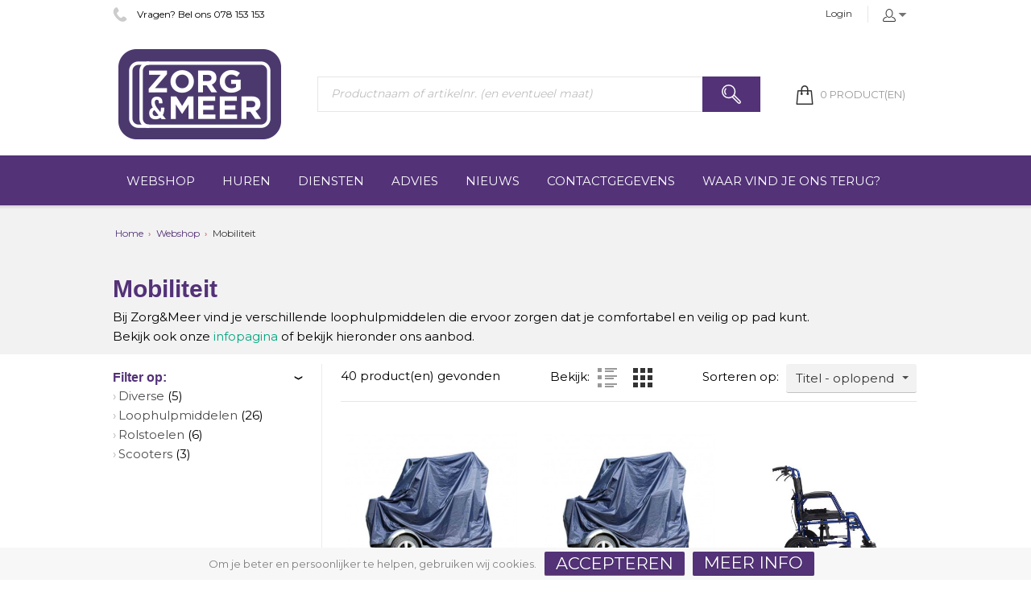

--- FILE ---
content_type: text/html; charset=utf-8
request_url: https://www.zorgenmeer.be/mobiliteit-hulpmiddelen/
body_size: 17932
content:

<!DOCTYPE html>
<!--[if IE 8]><html class="no-js ie8"><![endif]-->
<!--[if IE 9]><html class="no-js ie9"><![endif]-->
<!--[if IE 10]><html class="no-js ie10"><![endif]-->
<html class="no-js" lang="nl" data-decimal-separ=",">
<!--<![endif]-->
<head>
    <title>Mobiliteit | Zorg&amp;Meer</title>
    <meta name="viewport" content="width=device-width, initial-scale=1.0" />
    <meta charset="utf-8" />
    <meta http-equiv="X-UA-Compatible" content="IE=edge" />
    <meta name="description" content="" />
    <meta name="robots" content="index,follow" />
    <meta name="generator" content="Sana Commerce" />

    <link href="https://www.zorgenmeer.be/mobiliteit-hulpmiddelen/" rel="canonical" />
    
    

    <script>
        window.isGoogleTagManagerContainerIdValid = false;
        window.onGoogleTagManagerLoad = function (e) {
            window.isGoogleTagManagerContainerIdValid = true;
            window.Sana && window.Sana.GoogleTagManager && window.Sana.GoogleTagManager.init();
        }
    </script>
    <!-- Google Tag Manager -->
    <script>
        (function (w, d, s, l, i) {
            w[l] = w[l] || [];
            w[l].push({
                'gtm.start': new Date().getTime(),
                event: 'gtm.js'
            });
            var f = d.getElementsByTagName(s)[0],
                j = d.createElement(s),
                dl = l != 'dataLayer' ? '&l=' + l : '';

            j.async = true;
            j.src = '//www.googletagmanager.com/gtm.js?id=' + i + dl;
            j.onload = window.onGoogleTagManagerLoad;
            f.parentNode.insertBefore(j, f);
        })(window, document, 'script', 'dataLayer', 'GTM-MSVSXVT');
    </script>
    <!-- End Google Tag Manager -->

    <link href="/content/css/Default/normalize.css" rel="stylesheet"/>
<link href="/content/css/Default/jquery-confirm.css" rel="stylesheet"/>
<link href="/content/css/Default/jquery-ui.css" rel="stylesheet"/>
<link href="/content/css/Modern/sana.slick-theme.css" rel="stylesheet"/>
<link href="/content/css/Default/contentblock.flexitiles.css" rel="stylesheet"/>
<link href="/content/css/Default/contentblock.flexitiles.simple-grid.css" rel="stylesheet"/>
<link href="/content/css/Default/contentblock.HeroImageContentBlock.css" rel="stylesheet"/>
<link href="/content/css/Default/contentblock.ProductSetCarousel.css" rel="stylesheet"/>
<link href="/content/css/Modern/fonts.css" rel="stylesheet"/>
<link href="/content/css/Default/froala_style.css" rel="stylesheet"/>
<link href="/content/css/Default/magnific-popup.css" rel="stylesheet"/>
<link href="/content/css/Default/paymentextension.ingenico.css" rel="stylesheet"/>
<link href="/content/css/Default/slick.css" rel="stylesheet"/>
<link href="/content/css/Modern/store.css" rel="stylesheet"/>
<link href="/content/css/Modern/z-desktop.css" rel="stylesheet"/>
<link href="/content/css/Modern/z-mobile.css" rel="stylesheet"/>
<link href="/content/css/Modern/z-tablet.css" rel="stylesheet"/>

    <link href="/content/css/extra/theme.css?v=638785816534330000" type="text/css" rel="stylesheet" />
    
    <noscript>
        <style type="text/css">
            html.no-js {
                visibility: visible;
            }
        </style>
    </noscript>
    <style type="text/css">
        html {
            visibility: hidden;
        }

        html.wf-active,
        html.wf-inactive {
            visibility: visible;
        }
    </style>
    <script>
        var Sana = Sana || {};
        Sana.Settings = {
            customFontsHref: "//fonts.googleapis.com/css?family=Montserrat"
        };
    </script>

    
    
    
    




    
    <link rel="icon" href="data:;base64,iVBORw0KGgo=">
    
    
            <link rel="next" href="/mobiliteit-hulpmiddelen/?page=2" />




    
    <link rel="stylesheet" type="text/css" href="/content/files/customcss/customhomepagecss.css">
<style>
 td.col-uom.clearfix {
    text-align: center;
} 
a.hyp-account.goto-ordertemplates {
    display: none;
}

#editProfilePage .hide
{
display: block !important;
}
</style>

</head>
<body class="productlist-list-page dp-modern"
      data-url-root="/"
      data-api-url-root="/"
      data-url-home="/"
      data-currency="EUR"
      data-add-product-url="/basket/addproductlines">
    

    <!-- Google Tag Manager (noscript) -->
    <noscript>
        <iframe src="//www.googletagmanager.com/ns.html?id=GTM-MSVSXVT"
                height="0" width="0" style="display: none; visibility: hidden"></iframe>
    </noscript>
    <!-- End Google Tag Manager (noscript) -->

    
    <div class="site">
        <noscript>
            <div class="msg-block no-script">
                Om deze site optimaal te gebruiken is het noodzakelijk om Javascript aan te zetten.<br /> <a href="http://www.enable-javascript.com/nl/" target="_blank"><br /> Hier vind je instructies over hoe je Javascript activeert in je web browser</a>.
            </div>
        </noscript>
        
        
        

    


<div class="sana-cookiebar is-bottom">
    <div class="sana-cookiebar-description">
        Om je beter en persoonlijker te helpen, gebruiken wij cookies.     
    </div>
    <div class="sana-cookiebar-holder">
            <button class="btn btn-action btn-small btn-accept-cookies-policy" title="Accepteren" type="button">
        <span class="btn-cnt">Accepteren</span>
    </button>


    <a class="btn btn-small" href="/cookies"
       role="button" tabindex="0" title="Meer informatie" >
        <span class="btn-cnt">Meer info</span>
    </a>
    </div>
</div>
        <header class="nav-is-closed">
            

            <div class="header-blocks-wrapper">
                <div class="top-header">
                        <div class="top-info phone-icon font-smaller">
        Vragen? Bel ons 078 153 153
    </div>

                    <div class="top-action">
                        
    


    
<a href="/profile/login?returnurl=https%3a%2f%2fwww.zorgenmeer.be%2fmobiliteit-hulpmiddelen%2f" class="top-hyp font-smaller">Login</a>
<div class="top-dropdown login">
    <div class="opener collapsed"></div>
    <div class="summary">
        <a href="/profile/login?returnurl=https%3a%2f%2fwww.zorgenmeer.be%2fmobiliteit-hulpmiddelen%2f" class="hyp">Login</a>


    <a href="/profile/wishlist" class="hyp" rel="nofollow">Verlanglijstje</a>
    </div>
</div>
                    </div>
                </div>
                <div class="middle-header">
                    
        <div class="logo">
            <a href="/">
                <img src="/content/files/content/header-logo.png" alt="Logo image" />
            </a>
        </div>

                    <button type="button" class="mob-account-btn" data-impersonated="false"></button>
                    
    <div class="search">
    <div class="search-wrapper ui-front">
<form action="/search" method="get">            <div class="tbx tbx-main-search">
                <input data-src="/productlist/searchsuggestions" id="searchbox" maxlength="50" name="q" placeholder="Productnaam of artikelnr. (en eventueel maat)" type="search" value="" />
            </div>
    <button class="btn no-caption btn-search" title="Zoek producten" type="submit">
        <span class="btn-cnt">Zoeken</span>
    </button>
</form>    </div>
</div>

                    

                    
        <div class="basket" data-src="/basket/summary">
            <div class="over-summary is-empty">
    <a class="hyp" href="/shop/basket" rel="nofollow">
        <span class="over-summary-number">0</span>
        <span class="over-summary-lbl">product(en)</span>
    </a>
</div>
<div class="loading-indicator basket-loading">
    <img class="loading-indicator-img" src="/content/files/icons/progress-indicator-frame.png" alt="Laden" />
    <div>Bezig met toevoegen...</div>
</div>
        </div>

                </div>
                <div class="bottom-header">
                    <div class="center">
                        <div class="nav-opener-wrapper">
                            <div class="nav-opener"></div>
                        </div>
                        
            
<nav class="nav-main nav-type-simple clearfix">
    <div class="nav-list-wrapper">
        <ul class="nav-list nav-list-root" >
                <li class="nav-item nav-item-root">
                    <a href="/alleproducten/" class="hyp-top-lvl has-children" 
                        data-tracking-data="null"
                       >
                        <span>Webshop</span>
                    </a>
                            <ul class="nav-list nav-list-sub">
                <li class="nav-item nav-item-sub">
                    <a href="/ademhaling/" class="hyp arrow-grey" 
                        data-tracking-data="null"
                       >
                        <span>Ademhaling</span>
                    </a>
                    
                </li>
                <li class="nav-item nav-item-sub">
                    <a href="/adhd/" class="hyp arrow-grey" 
                        data-tracking-data="null"
                       >
                        <span>ADHD hulpmiddelen</span>
                    </a>
                    
                </li>
                <li class="nav-item nav-item-sub">
                    <a href="/audiologie/" class="hyp arrow-grey" 
                        data-tracking-data="null"
                       >
                        <span>Audiologie</span>
                    </a>
                    
                </li>
                <li class="nav-item nav-item-sub">
                    <a href="/bandagisterie-orthopedie/" class="hyp arrow-grey" 
                        data-tracking-data="null"
                       >
                        <span>Bandagisterie &amp; orthopedie</span>
                    </a>
                    
                </li>
                <li class="nav-item nav-item-sub">
                    <a href="/fit-en-gezond/" class="hyp arrow-grey" 
                        data-tracking-data="null"
                       >
                        <span>Fit &amp; gezond</span>
                    </a>
                    
                </li>
                <li class="nav-item nav-item-sub">
                    <a href="/hulpmiddelen-dagelijks-leven/" class="hyp arrow-grey" 
                        data-tracking-data="null"
                       >
                        <span>Hulpmiddelen dagelijks leven</span>
                    </a>
                    
                </li>
                <li class="nav-item nav-item-sub">
                    <a href="/huren-overzicht/" class="hyp arrow-grey" 
                        data-tracking-data="null"
                       >
                        <span>Huren</span>
                    </a>
                    
                </li>
                <li class="nav-item nav-item-sub">
                    <a href="/incontinentie/" class="hyp arrow-grey" 
                        data-tracking-data="null"
                       >
                        <span>Incontinentie</span>
                    </a>
                    
                </li>
                <li class="nav-item nav-item-sub">
                    <a href="/lichaamsverzorging/" class="hyp arrow-grey" 
                        data-tracking-data="null"
                       >
                        <span>Lichaamsverzorging</span>
                    </a>
                    
                </li>
                <li class="nav-item nav-item-sub">
                    <a href="/ligcomfort/" class="hyp arrow-grey" 
                        data-tracking-data="null"
                       >
                        <span>Ligcomfort</span>
                    </a>
                    
                </li>
                <li class="nav-item nav-item-sub">
                    <a href="/meettoestellen-1/" class="hyp arrow-grey" 
                        data-tracking-data="null"
                       >
                        <span>Meettoestellen</span>
                    </a>
                    
                </li>
                <li class="nav-item nav-item-sub">
                    <a href="/ouder-en-kind/" class="hyp arrow-grey" 
                        data-tracking-data="null"
                       >
                        <span>Ouder &amp; kind</span>
                    </a>
                    
                </li>
                <li class="nav-item nav-item-sub">
                    <a href="/mobiliteit-hulpmiddelen/" class="hyp arrow-grey" 
                        data-tracking-data="null"
                       >
                        <span>Mobiliteit</span>
                    </a>
                    
                </li>
                <li class="nav-item nav-item-sub">
                    <a href="/schoenen-zorgkledij/" class="hyp arrow-grey" 
                        data-tracking-data="null"
                       >
                        <span>Schoenen &amp; zorgkledij</span>
                    </a>
                    
                </li>
                <li class="nav-item nav-item-sub">
                    <a href="/sport-therapie/" class="hyp arrow-grey" 
                        data-tracking-data="null"
                       >
                        <span>Sport &amp; therapie</span>
                    </a>
                    
                </li>
                <li class="nav-item nav-item-sub">
                    <a href="/zitcomfort/" class="hyp arrow-grey" 
                        data-tracking-data="null"
                       >
                        <span>Zitcomfort</span>
                    </a>
                    
                </li>
        </ul>

                </li>
                <li class="nav-item nav-item-root">
                    <a href="/huren" class="hyp-top-lvl" 
                        data-tracking-data="null"
                       >
                        <span>Huren</span>
                    </a>
                    
                </li>
                <li class="nav-item nav-item-root">
                    <a href="/diensten" class="hyp-top-lvl has-children" 
                        data-tracking-data="null"
                       >
                        <span>Diensten</span>
                    </a>
                            <ul class="nav-list nav-list-sub">
                <li class="nav-item nav-item-sub">
                    <a href="/dienst-audiologie" class="hyp arrow-grey" 
                        data-tracking-data="null"
                       >
                        <span>Audiologie</span>
                    </a>
                    
                </li>
                <li class="nav-item nav-item-sub">
                    <a href="/dienst-orthopedie-bandagisterie" class="hyp arrow-grey" 
                        data-tracking-data="null"
                       >
                        <span>Bandagisterie &amp; Orthopedie</span>
                    </a>
                    
                </li>
                <li class="nav-item nav-item-sub">
                    <a href="/dienst-hersteldienst" class="hyp arrow-grey" 
                        data-tracking-data="null"
                       >
                        <span>Hersteldienst</span>
                    </a>
                    
                </li>
                <li class="nav-item nav-item-sub">
                    <a href="/dienst-mobiliteitshulpmiddelen" class="hyp arrow-grey" 
                        data-tracking-data="null"
                       >
                        <span>Mobiliteit</span>
                    </a>
                    
                </li>
                <li class="nav-item nav-item-sub">
                    <a href="/ergotherapie" class="hyp arrow-grey" 
                        data-tracking-data="null"
                       >
                        <span>Ergotherapie</span>
                    </a>
                    
                </li>
                <li class="nav-item nav-item-sub">
                    <a href="/personenalarm" class="hyp arrow-grey" 
                        data-tracking-data="null"
                       >
                        <span>Personenalarm</span>
                    </a>
                    
                </li>
                <li class="nav-item nav-item-sub">
                    <a href="/zorgenmeerplus" class="hyp arrow-grey" 
                        data-tracking-data="null"
                       >
                        <span>Zorg&amp;Meer-plus</span>
                    </a>
                    
                </li>
        </ul>

                </li>
                <li class="nav-item nav-item-root">
                    <a href="/advies" class="hyp-top-lvl" 
                        data-tracking-data="null"
                       >
                        <span>Advies</span>
                    </a>
                    
                </li>
                <li class="nav-item nav-item-root">
                    <a href="/news/" class="hyp-top-lvl" 
                        data-tracking-data="null"
                       >
                        <span>Nieuws</span>
                    </a>
                    
                </li>
                <li class="nav-item nav-item-root">
                    <a href="/contact" class="hyp-top-lvl" 
                        data-tracking-data="null"
                       >
                        <span>contactgegevens</span>
                    </a>
                    
                </li>
                <li class="nav-item nav-item-root">
                    <a href="/locaties" class="hyp-top-lvl" 
                        data-tracking-data="null"
                       >
                        <span>Waar vind je ons terug?</span>
                    </a>
                    
                </li>
        </ul>
    </div>
</nav>


        
                    </div>
                </div>
            </div>
        </header>
        <div class="content">
            












    <div class="content-header colored-header-desktop" data-bg-src="">
        <div class="center">
                <div class="breadcrumbs font-smaller">
        <ul class="reset">
                <li>
                    <a href="/" class="hyp">Home</a>
                </li>
                            <li class="arrow-red ">
                    <a href="/alleproducten/" class="hyp">Webshop</a>
                </li>
                <li class="arrow-red current">
                    <a href="/mobiliteit-hulpmiddelen/" class="hyp">Mobiliteit</a>
                </li>
        </ul>
    </div>


            <div class="combined-header">
                <div class="h1-holder">
                    <h1>Mobiliteit </h1>
                </div>
                <div class="combined-description fr-view">
                    Bij Zorg&amp;Meer vind je verschillende loophulpmiddelen die ervoor zorgen dat je comfortabel en veilig op pad kunt.<br>Bekijk ook onze <a draggable="false" href="https://www.zorgenmeer.be/dienst-mobiliteitshulpmiddelen">infopagina</a> of bekijk hieronder ons aanbod.&nbsp;
                </div>
            </div>
        </div>
    </div>
    <div class="flexi-header">
        

    </div>

<div class="center">

<div class="columns-general compact rtl">
    <div class="column wide border-simple-left">
        <div id="productListPage" >
            



<div class="panel" id="product-list-panel">
    <div class="panel-header">
        <div class="counter-inside">
            40 <span>product(en) gevonden</span>
        </div>

        <div class="sorter-inside text-right">
                <div class="sorting">
        <form autocomplete="off">
            <span class="lbl">Sorteren op:</span>
            <div class="ddlb ddlb-sorting">
                <select id="Sorting" name="Sorting"><option selected="selected" value="/mobiliteit-hulpmiddelen/">Titel - oplopend</option>
<option value="/mobiliteit-hulpmiddelen/?sort=Title_desc">Titel - aflopend</option>
<option value="/mobiliteit-hulpmiddelen/?sort=Model">Model - oplopend</option>
<option value="/mobiliteit-hulpmiddelen/?sort=Model_desc">Model - aflopend</option>
<option value="/mobiliteit-hulpmiddelen/?sort=Price">Prijs - oplopend</option>
<option value="/mobiliteit-hulpmiddelen/?sort=Price_desc">Prijs - aflopend</option>
</select>
            </div>
        </form>
    </div>


        </div>

            <div class="view-changer changer-grid-mode">
                <span>
                    <span class="view-changer-lbl">Bekijk:</span>
                    <a href="/mobiliteit-hulpmiddelen/?viewMode=list" class="btn-view to-list" title="Lijnweergave" rel="nofollow"></a>
                    <a href="/mobiliteit-hulpmiddelen/" class="btn-view to-grid" title="Rasterweergave" rel="nofollow"></a>
                </span>
            </div>

        <div class="filter-title collapsed">Filters</div>
    </div>
        <div class="product-list l-products grid-mode" id="list-of-products" >
            
    <div data-id="300-00-10395" class="l-products-item">
        <div class="product-tile" itemscope itemtype="http://schema.org/Product" data-tracking-data="{&quot;id&quot;:&quot;300-00-10395_STUKS&quot;,&quot;name&quot;:&quot;#Afdek regenhoes, scooters groot model Large&quot;,&quot;category&quot;:&quot;Mobiliteit&quot;,&quot;price&quot;:98.25,&quot;list&quot;:&quot;Mobiliteit&quot;}">
                <div class="product-img">
                    <a class="hyp-thumbnail" href="/afdekhoes-scooters-groot-model-large-300--00--10395?returnurl=%2fmobiliteit-hulpmiddelen%2f" data-product-url>
                            <span class="thumbnail">
        <img src="[data-uri]" data-src="/product/image/medium/300-00-10395.png" title="#Afdek regenhoes, scooters groot model Large" alt="#Afdek regenhoes, scooters groot model Large" data-src-original="all" />
        <noscript>
            <img src="/product/image/medium/300-00-10395.png" alt="#Afdek regenhoes, scooters groot model Large" title="#Afdek regenhoes, scooters groot model Large" itemprop="image" />
        </noscript>
    </span>

                    </a>
                </div>
            <div class="product-info state-compare">
                <div class="product-description">
                    <a class="product-title" href="/afdekhoes-scooters-groot-model-large-300--00--10395?returnurl=%2fmobiliteit-hulpmiddelen%2f" data-product-url>
                        <span itemprop="name">#Afdek regenhoes, scooters groot model Large</span>
                    </a>
                    <div class="product-id-stock">
                        <span class="product-id">
                            <span class="product-id-name">Art nr.</span>
                            <span class="product-id-value" itemprop="productID sku">300-00-10395</span>
                        </span>
                    </div>
                    
<div class="product-attributes">
</div>
                </div>
                <div class="product-action" itemprop="offers" itemscope itemtype="http://schema.org/Offer">
    <div class="product-compare-selector ui-front">
        <label title="U heeft het maximale aantal producten ter vergelijking bereikt :: verwijder een of meer producten.">
            <span class="chb">
                <input type="checkbox"
                       class=""
                       
                       data-product-id="300-00-10395"
                       data-add-url="/productcompare/addsku"
                       data-remove-url="/productcompare/removesku" />
                <ins><!--ins right after input[type="checkbox"] to fix iOS bug--></ins>
            </span>
            <span class="compare-selector-lbl">Vergelijk product</span>
        </label>
    </div>
                                                <meta itemprop="priceCurrency" content="EUR" />
        <meta itemprop="price" content="98.25" />
    <span class="prices">
        <span class="list-prices">
            <span class="list-price font-smaller hide">
            </span>
            <span class="list-price-discount discount-price hide">
            </span>
            <span class="list-price-discount discount-percentage hide">
            </span>
        </span>
        <span class="lbl-price">€ 98,25</span>
    </span>
                    <form action="/basket/addproduct" class="form-inline" data-ajax="true" data-ajax-begin="Sana.BasketSummary.onBeforeChange" data-ajax-method="post" data-ajax-success="ProductListPage.onAddedToBasket" id="form0" method="post"><input name="__RequestVerificationToken" type="hidden" value="AFJUbsbkvQmkU_6hoKh8gz7wOoY3teSvH1GT3u8Tez_7wJIzKuzELa1iksyDiDqXSbTdj-BuDw_AzBgdC9gOvRqUrUg1" />                                        <input type="hidden" name="productId" value="300-00-10395" />
                                        <input type="hidden" name="quantity" value="1" />
    <button class="btn btn-action btn-add-to-basket" title="IN WINKELWAGENTJE" type="submit">
        <span class="btn-cnt">IN WINKELWAGENTJE</span>
    </button>
</form>                    <link itemprop="url" href="/afdekhoes-scooters-groot-model-large-300--00--10395" />
                </div>
            </div>
        </div>
    </div>
    <div data-id="300-00-10396" class="l-products-item">
        <div class="product-tile" itemscope itemtype="http://schema.org/Product" data-tracking-data="{&quot;id&quot;:&quot;300-00-10396_STUKS&quot;,&quot;name&quot;:&quot;#Afdek regenhoes, scooters klein model medium&quot;,&quot;category&quot;:&quot;Mobiliteit&quot;,&quot;price&quot;:98.25,&quot;list&quot;:&quot;Mobiliteit&quot;}">
                <div class="product-img">
                    <a class="hyp-thumbnail" href="/afdekhoes-scooters-klein-model-medium-300--00--10396?returnurl=%2fmobiliteit-hulpmiddelen%2f" data-product-url>
                            <span class="thumbnail">
        <img src="[data-uri]" data-src="/product/image/medium/300-00-10396_300-00-10395.png" title="#Afdek regenhoes, scooters klein model medium" alt="#Afdek regenhoes, scooters klein model medium" data-src-original="all" />
        <noscript>
            <img src="/product/image/medium/300-00-10396_300-00-10395.png" alt="#Afdek regenhoes, scooters klein model medium" title="#Afdek regenhoes, scooters klein model medium" itemprop="image" />
        </noscript>
    </span>

                    </a>
                </div>
            <div class="product-info state-compare">
                <div class="product-description">
                    <a class="product-title" href="/afdekhoes-scooters-klein-model-medium-300--00--10396?returnurl=%2fmobiliteit-hulpmiddelen%2f" data-product-url>
                        <span itemprop="name">#Afdek regenhoes, scooters klein model medium</span>
                    </a>
                    <div class="product-id-stock">
                        <span class="product-id">
                            <span class="product-id-name">Art nr.</span>
                            <span class="product-id-value" itemprop="productID sku">300-00-10396</span>
                        </span>
                    </div>
                    
<div class="product-attributes">
</div>
                </div>
                <div class="product-action" itemprop="offers" itemscope itemtype="http://schema.org/Offer">
    <div class="product-compare-selector ui-front">
        <label title="U heeft het maximale aantal producten ter vergelijking bereikt :: verwijder een of meer producten.">
            <span class="chb">
                <input type="checkbox"
                       class=""
                       
                       data-product-id="300-00-10396"
                       data-add-url="/productcompare/addsku"
                       data-remove-url="/productcompare/removesku" />
                <ins><!--ins right after input[type="checkbox"] to fix iOS bug--></ins>
            </span>
            <span class="compare-selector-lbl">Vergelijk product</span>
        </label>
    </div>
                                                <meta itemprop="priceCurrency" content="EUR" />
        <meta itemprop="price" content="98.25" />
    <span class="prices">
        <span class="list-prices">
            <span class="list-price font-smaller hide">
            </span>
            <span class="list-price-discount discount-price hide">
            </span>
            <span class="list-price-discount discount-percentage hide">
            </span>
        </span>
        <span class="lbl-price">€ 98,25</span>
    </span>
                    <form action="/basket/addproduct" class="form-inline" data-ajax="true" data-ajax-begin="Sana.BasketSummary.onBeforeChange" data-ajax-method="post" data-ajax-success="ProductListPage.onAddedToBasket" id="form1" method="post"><input name="__RequestVerificationToken" type="hidden" value="nOwSHRWI7ZROpKuvWvB-xJU09VT4SR77twYqZCwB6tSoIk93_4IS7py-1ondTTguWkArpSe-NEQONND53-e8wWsK9Tg1" />                                        <input type="hidden" name="productId" value="300-00-10396" />
                                        <input type="hidden" name="quantity" value="1" />
    <button class="btn btn-action btn-add-to-basket" title="IN WINKELWAGENTJE" type="submit">
        <span class="btn-cnt">IN WINKELWAGENTJE</span>
    </button>
</form>                    <link itemprop="url" href="/afdekhoes-scooters-klein-model-medium-300--00--10396" />
                </div>
            </div>
        </div>
    </div>
    <div data-id="300-00-08047" class="l-products-item">
        <div class="product-tile" itemscope itemtype="http://schema.org/Product" data-tracking-data="{&quot;id&quot;:&quot;300-00-08047_STUKS&quot;,&quot;name&quot;:&quot;#Duwwagen Bobby/42cm&quot;,&quot;category&quot;:&quot;Mobiliteit&quot;,&quot;price&quot;:377.92,&quot;list&quot;:&quot;Mobiliteit&quot;}">
                <div class="product-img">
                    <a class="hyp-thumbnail" href="/duwwagen-bobby-42cm-300--00--08047?returnurl=%2fmobiliteit-hulpmiddelen%2f" data-product-url>
                            <span class="thumbnail">
        <img src="[data-uri]" data-src="/product/image/medium/300-00-08047-1.jpg" title="#Duwwagen Bobby/42cm" alt="#Duwwagen Bobby/42cm" data-src-original="all" />
        <noscript>
            <img src="/product/image/medium/300-00-08047-1.jpg" alt="#Duwwagen Bobby/42cm" title="#Duwwagen Bobby/42cm" itemprop="image" />
        </noscript>
    </span>

                    </a>
                </div>
            <div class="product-info state-compare">
                <div class="product-description">
                    <a class="product-title" href="/duwwagen-bobby-42cm-300--00--08047?returnurl=%2fmobiliteit-hulpmiddelen%2f" data-product-url>
                        <span itemprop="name">#Duwwagen Bobby/42cm</span>
                    </a>
                    <div class="product-id-stock">
                        <span class="product-id">
                            <span class="product-id-name">Art nr.</span>
                            <span class="product-id-value" itemprop="productID sku">300-00-08047</span>
                        </span>
                    </div>
                    
<div class="product-attributes">
</div>
                </div>
                <div class="product-action" itemprop="offers" itemscope itemtype="http://schema.org/Offer">
    <div class="product-compare-selector ui-front">
        <label title="U heeft het maximale aantal producten ter vergelijking bereikt :: verwijder een of meer producten.">
            <span class="chb">
                <input type="checkbox"
                       class=""
                       
                       data-product-id="300-00-08047"
                       data-add-url="/productcompare/addsku"
                       data-remove-url="/productcompare/removesku" />
                <ins><!--ins right after input[type="checkbox"] to fix iOS bug--></ins>
            </span>
            <span class="compare-selector-lbl">Vergelijk product</span>
        </label>
    </div>
                                                <meta itemprop="priceCurrency" content="EUR" />
        <meta itemprop="price" content="377.92" />
    <span class="prices">
        <span class="list-prices">
            <span class="list-price font-smaller hide">
            </span>
            <span class="list-price-discount discount-price hide">
            </span>
            <span class="list-price-discount discount-percentage hide">
            </span>
        </span>
        <span class="lbl-price">€ 377,92</span>
    </span>
                    <form action="/basket/addproduct" class="form-inline" data-ajax="true" data-ajax-begin="Sana.BasketSummary.onBeforeChange" data-ajax-method="post" data-ajax-success="ProductListPage.onAddedToBasket" id="form2" method="post"><input name="__RequestVerificationToken" type="hidden" value="bg_txh70BuyD_FsvxQfccOK5MF4DnHoe8UQ4ldjyW8w0ksU3HV6kqEIJnCGxpkur9QCwedhytNFkpQV0YW2QAws6yZA1" />                                        <input type="hidden" name="productId" value="300-00-08047" />
                                        <input type="hidden" name="quantity" value="1" />
    <button class="btn btn-action btn-add-to-basket" title="IN WINKELWAGENTJE" type="submit">
        <span class="btn-cnt">IN WINKELWAGENTJE</span>
    </button>
</form>                    <link itemprop="url" href="/duwwagen-bobby-42cm-300--00--08047" />
                </div>
            </div>
        </div>
    </div>
    <div data-id="300-00-08045" class="l-products-item">
        <div class="product-tile" itemscope itemtype="http://schema.org/Product" data-tracking-data="{&quot;id&quot;:&quot;300-00-08045_STUKS&quot;,&quot;name&quot;:&quot;#Duwwagen Bobby/48cm&quot;,&quot;category&quot;:&quot;Mobiliteit&quot;,&quot;price&quot;:377.92,&quot;list&quot;:&quot;Mobiliteit&quot;}">
                <div class="product-img">
                    <a class="hyp-thumbnail" href="/duwwagen-bobby-48cm-300--00--08045?returnurl=%2fmobiliteit-hulpmiddelen%2f" data-product-url>
                            <span class="thumbnail">
        <img src="[data-uri]" data-src="/product/image/medium/300-00-08045_1.jpg" title="#Duwwagen Bobby/48cm" alt="#Duwwagen Bobby/48cm" data-src-original="all" />
        <noscript>
            <img src="/product/image/medium/300-00-08045_1.jpg" alt="#Duwwagen Bobby/48cm" title="#Duwwagen Bobby/48cm" itemprop="image" />
        </noscript>
    </span>

                    </a>
                </div>
            <div class="product-info state-compare">
                <div class="product-description">
                    <a class="product-title" href="/duwwagen-bobby-48cm-300--00--08045?returnurl=%2fmobiliteit-hulpmiddelen%2f" data-product-url>
                        <span itemprop="name">#Duwwagen Bobby/48cm</span>
                    </a>
                    <div class="product-id-stock">
                        <span class="product-id">
                            <span class="product-id-name">Art nr.</span>
                            <span class="product-id-value" itemprop="productID sku">300-00-08045</span>
                        </span>
                    </div>
                    
<div class="product-attributes">
</div>
                </div>
                <div class="product-action" itemprop="offers" itemscope itemtype="http://schema.org/Offer">
    <div class="product-compare-selector ui-front">
        <label title="U heeft het maximale aantal producten ter vergelijking bereikt :: verwijder een of meer producten.">
            <span class="chb">
                <input type="checkbox"
                       class=""
                       
                       data-product-id="300-00-08045"
                       data-add-url="/productcompare/addsku"
                       data-remove-url="/productcompare/removesku" />
                <ins><!--ins right after input[type="checkbox"] to fix iOS bug--></ins>
            </span>
            <span class="compare-selector-lbl">Vergelijk product</span>
        </label>
    </div>
                                                <meta itemprop="priceCurrency" content="EUR" />
        <meta itemprop="price" content="377.92" />
    <span class="prices">
        <span class="list-prices">
            <span class="list-price font-smaller hide">
            </span>
            <span class="list-price-discount discount-price hide">
            </span>
            <span class="list-price-discount discount-percentage hide">
            </span>
        </span>
        <span class="lbl-price">€ 377,92</span>
    </span>
                    <form action="/basket/addproduct" class="form-inline" data-ajax="true" data-ajax-begin="Sana.BasketSummary.onBeforeChange" data-ajax-method="post" data-ajax-success="ProductListPage.onAddedToBasket" id="form3" method="post"><input name="__RequestVerificationToken" type="hidden" value="MDGXAO-TUdtFmdIIioCj5H05mhPsTAMy5sGDZCZocUeV2z1vaHnIG41t5uOWzp5gntzJaUzMpZF6Wzvi5C_bf7wgHOU1" />                                        <input type="hidden" name="productId" value="300-00-08045" />
                                        <input type="hidden" name="quantity" value="1" />
    <button class="btn btn-action btn-add-to-basket" title="IN WINKELWAGENTJE" type="submit">
        <span class="btn-cnt">IN WINKELWAGENTJE</span>
    </button>
</form>                    <link itemprop="url" href="/duwwagen-bobby-48cm-300--00--08045" />
                </div>
            </div>
        </div>
    </div>
    <div data-id="300-00-00042" class="l-products-item">
        <div class="product-tile" itemscope itemtype="http://schema.org/Product" data-tracking-data="{&quot;id&quot;:&quot;300-00-00042_STUKS&quot;,&quot;name&quot;:&quot;#Elleboogkruk, Comfort-Soft,anatomisch handvat 2st&quot;,&quot;category&quot;:&quot;Mobiliteit&quot;,&quot;price&quot;:45.05,&quot;list&quot;:&quot;Mobiliteit&quot;}">
                <div class="product-img">
                    <a class="hyp-thumbnail" href="/elleboogkruk-comfort-soft-anatomisch-handvat-300--00--00042?returnurl=%2fmobiliteit-hulpmiddelen%2f" data-product-url>
                            <span class="thumbnail">
        <img src="[data-uri]" data-src="/product/image/medium/300-00-00042_1.jpg" title="#Elleboogkruk, Comfort-Soft,anatomisch handvat 2st" alt="#Elleboogkruk, Comfort-Soft,anatomisch handvat 2st" data-src-original="all" />
        <noscript>
            <img src="/product/image/medium/300-00-00042_1.jpg" alt="#Elleboogkruk, Comfort-Soft,anatomisch handvat 2st" title="#Elleboogkruk, Comfort-Soft,anatomisch handvat 2st" itemprop="image" />
        </noscript>
    </span>

                    </a>
                </div>
            <div class="product-info state-compare">
                <div class="product-description">
                    <a class="product-title" href="/elleboogkruk-comfort-soft-anatomisch-handvat-300--00--00042?returnurl=%2fmobiliteit-hulpmiddelen%2f" data-product-url>
                        <span itemprop="name">#Elleboogkruk, Comfort-Soft,anatomisch handvat 2st</span>
                    </a>
                    <div class="product-id-stock">
                        <span class="product-id">
                            <span class="product-id-name">Art nr.</span>
                            <span class="product-id-value" itemprop="productID sku">300-00-00042</span>
                        </span>
                    </div>
                    
<div class="product-attributes">
</div>
                </div>
                <div class="product-action" itemprop="offers" itemscope itemtype="http://schema.org/Offer">
    <div class="product-compare-selector ui-front">
        <label title="U heeft het maximale aantal producten ter vergelijking bereikt :: verwijder een of meer producten.">
            <span class="chb">
                <input type="checkbox"
                       class=""
                       
                       data-product-id="300-00-00042"
                       data-add-url="/productcompare/addsku"
                       data-remove-url="/productcompare/removesku" />
                <ins><!--ins right after input[type="checkbox"] to fix iOS bug--></ins>
            </span>
            <span class="compare-selector-lbl">Vergelijk product</span>
        </label>
    </div>
                                                <meta itemprop="priceCurrency" content="EUR" />
        <meta itemprop="price" content="45.05" />
    <span class="prices">
        <span class="list-prices">
            <span class="list-price font-smaller hide">
            </span>
            <span class="list-price-discount discount-price hide">
            </span>
            <span class="list-price-discount discount-percentage hide">
            </span>
        </span>
        <span class="lbl-price">€ 45,05</span>
    </span>
                    <form action="/basket/addproduct" class="form-inline" data-ajax="true" data-ajax-begin="Sana.BasketSummary.onBeforeChange" data-ajax-method="post" data-ajax-success="ProductListPage.onAddedToBasket" id="form4" method="post"><input name="__RequestVerificationToken" type="hidden" value="g5SEGZbq3O7p6pPq9YBDpHhnjQEGn4-U3YSJ-JLkU0Vgh1MAS59Pvn-mXdXvOisQ60QhBUfRlxVLmwGUOdB9yXR2cmA1" />                                        <input type="hidden" name="productId" value="300-00-00042" />
                                        <input type="hidden" name="quantity" value="1" />
    <button class="btn btn-action btn-add-to-basket" title="IN WINKELWAGENTJE" type="submit">
        <span class="btn-cnt">IN WINKELWAGENTJE</span>
    </button>
</form>                    <link itemprop="url" href="/elleboogkruk-comfort-soft-anatomisch-handvat-300--00--00042" />
                </div>
            </div>
        </div>
    </div>
    <div data-id="300-00-04233" class="l-products-item">
        <div class="product-tile" itemscope itemtype="http://schema.org/Product" data-tracking-data="{&quot;id&quot;:&quot;300-00-04233_STUKS&quot;,&quot;name&quot;:&quot;#Elleboogkruk, diam 17mm alu, handvat zwart&quot;,&quot;category&quot;:&quot;Mobiliteit&quot;,&quot;price&quot;:10.00,&quot;list&quot;:&quot;Mobiliteit&quot;}">
                <div class="product-img">
                    <a class="hyp-thumbnail" href="/elleboogkruk-diam-17mm-aluminium-300--00--04233?returnurl=%2fmobiliteit-hulpmiddelen%2f" data-product-url>
                            <span class="thumbnail">
        <img src="[data-uri]" data-src="/product/image/medium/300-00-04233.png" title="#Elleboogkruk, diam 17mm alu, handvat zwart" alt="#Elleboogkruk, diam 17mm alu, handvat zwart" data-src-original="all" />
        <noscript>
            <img src="/product/image/medium/300-00-04233.png" alt="#Elleboogkruk, diam 17mm alu, handvat zwart" title="#Elleboogkruk, diam 17mm alu, handvat zwart" itemprop="image" />
        </noscript>
    </span>

                    </a>
                </div>
            <div class="product-info state-compare">
                <div class="product-description">
                    <a class="product-title" href="/elleboogkruk-diam-17mm-aluminium-300--00--04233?returnurl=%2fmobiliteit-hulpmiddelen%2f" data-product-url>
                        <span itemprop="name">#Elleboogkruk, diam 17mm alu, handvat zwart</span>
                    </a>
                    <div class="product-id-stock">
                        <span class="product-id">
                            <span class="product-id-name">Art nr.</span>
                            <span class="product-id-value" itemprop="productID sku">300-00-04233</span>
                        </span>
                    </div>
                    
<div class="product-attributes">
</div>
                </div>
                <div class="product-action" itemprop="offers" itemscope itemtype="http://schema.org/Offer">
    <div class="product-compare-selector ui-front">
        <label title="U heeft het maximale aantal producten ter vergelijking bereikt :: verwijder een of meer producten.">
            <span class="chb">
                <input type="checkbox"
                       class=""
                       
                       data-product-id="300-00-04233"
                       data-add-url="/productcompare/addsku"
                       data-remove-url="/productcompare/removesku" />
                <ins><!--ins right after input[type="checkbox"] to fix iOS bug--></ins>
            </span>
            <span class="compare-selector-lbl">Vergelijk product</span>
        </label>
    </div>
                                                <meta itemprop="priceCurrency" content="EUR" />
        <meta itemprop="price" content="10.00" />
    <span class="prices">
        <span class="list-prices">
            <span class="list-price font-smaller hide">
            </span>
            <span class="list-price-discount discount-price hide">
            </span>
            <span class="list-price-discount discount-percentage hide">
            </span>
        </span>
        <span class="lbl-price">€ 10,00</span>
    </span>
                    <form action="/basket/addproduct" class="form-inline" data-ajax="true" data-ajax-begin="Sana.BasketSummary.onBeforeChange" data-ajax-method="post" data-ajax-success="ProductListPage.onAddedToBasket" id="form5" method="post"><input name="__RequestVerificationToken" type="hidden" value="Mvz67FCXs7EHDr3kduZYe0HcVzoMPSF5NOziav5hYXDOCbnS7BKBVRhIXarkHsZoO7JsGXa-soCGjTg_gSYpKkESZm81" />                                        <input type="hidden" name="productId" value="300-00-04233" />
                                        <input type="hidden" name="quantity" value="1" />
    <button class="btn btn-action btn-add-to-basket" title="IN WINKELWAGENTJE" type="submit">
        <span class="btn-cnt">IN WINKELWAGENTJE</span>
    </button>
</form>                    <link itemprop="url" href="/elleboogkruk-diam-17mm-aluminium-300--00--04233" />
                </div>
            </div>
        </div>
    </div>
    <div data-id="300-00-18690" class="l-products-item">
        <div class="product-tile" itemscope itemtype="http://schema.org/Product" data-tracking-data="{&quot;id&quot;:&quot;300-00-18690_STUKS&quot;,&quot;name&quot;:&quot;#Elleboogkruk, Eco 120, open manchet, per stuk&quot;,&quot;category&quot;:&quot;Mobiliteit&quot;,&quot;price&quot;:10.50,&quot;list&quot;:&quot;Mobiliteit&quot;}">
                <div class="product-img">
                    <a class="hyp-thumbnail" href="/elleboogkruk-eco-120-open-manchet-per-stuk-300--00--18690?returnurl=%2fmobiliteit-hulpmiddelen%2f" data-product-url>
                            <span class="thumbnail">
        <img src="[data-uri]" data-src="/product/image/medium/300-00-18690.png" title="#Elleboogkruk, Eco 120, open manchet, per stuk" alt="#Elleboogkruk, Eco 120, open manchet, per stuk" data-src-original="all" />
        <noscript>
            <img src="/product/image/medium/300-00-18690.png" alt="#Elleboogkruk, Eco 120, open manchet, per stuk" title="#Elleboogkruk, Eco 120, open manchet, per stuk" itemprop="image" />
        </noscript>
    </span>

                    </a>
                </div>
            <div class="product-info state-compare">
                <div class="product-description">
                    <a class="product-title" href="/elleboogkruk-eco-120-open-manchet-per-stuk-300--00--18690?returnurl=%2fmobiliteit-hulpmiddelen%2f" data-product-url>
                        <span itemprop="name">#Elleboogkruk, Eco 120, open manchet, per stuk</span>
                    </a>
                    <div class="product-id-stock">
                        <span class="product-id">
                            <span class="product-id-name">Art nr.</span>
                            <span class="product-id-value" itemprop="productID sku">300-00-18690</span>
                        </span>
                    </div>
                    
<div class="product-attributes">
</div>
                </div>
                <div class="product-action" itemprop="offers" itemscope itemtype="http://schema.org/Offer">
    <div class="product-compare-selector ui-front">
        <label title="U heeft het maximale aantal producten ter vergelijking bereikt :: verwijder een of meer producten.">
            <span class="chb">
                <input type="checkbox"
                       class=""
                       
                       data-product-id="300-00-18690"
                       data-add-url="/productcompare/addsku"
                       data-remove-url="/productcompare/removesku" />
                <ins><!--ins right after input[type="checkbox"] to fix iOS bug--></ins>
            </span>
            <span class="compare-selector-lbl">Vergelijk product</span>
        </label>
    </div>
                                                <meta itemprop="priceCurrency" content="EUR" />
        <meta itemprop="price" content="10.50" />
    <span class="prices">
        <span class="list-prices">
            <span class="list-price font-smaller hide">
            </span>
            <span class="list-price-discount discount-price hide">
            </span>
            <span class="list-price-discount discount-percentage hide">
            </span>
        </span>
        <span class="lbl-price">€ 10,50</span>
    </span>
                    <form action="/basket/addproduct" class="form-inline" data-ajax="true" data-ajax-begin="Sana.BasketSummary.onBeforeChange" data-ajax-method="post" data-ajax-success="ProductListPage.onAddedToBasket" id="form6" method="post"><input name="__RequestVerificationToken" type="hidden" value="W9hKsm0WcOCP4I_dZTbUx01XLuKYP_GooyU7ZFynnSgRel4JaPGeF1j4UWw0YwmI9RQsgvSnKQUpFGERhFj5YdawWAI1" />                                        <input type="hidden" name="productId" value="300-00-18690" />
                                        <input type="hidden" name="quantity" value="1" />
    <button class="btn btn-action btn-add-to-basket" title="IN WINKELWAGENTJE" type="submit">
        <span class="btn-cnt">IN WINKELWAGENTJE</span>
    </button>
</form>                    <link itemprop="url" href="/elleboogkruk-eco-120-open-manchet-per-stuk-300--00--18690" />
                </div>
            </div>
        </div>
    </div>
    <div data-id="300-00-00022" class="l-products-item">
        <div class="product-tile" itemscope itemtype="http://schema.org/Product" data-tracking-data="{&quot;id&quot;:&quot;300-00-00022_STUKS&quot;,&quot;name&quot;:&quot;#Kinderelleboogkruk, Fun-Kids, ergo handvat, paar &quot;,&quot;category&quot;:&quot;Mobiliteit&quot;,&quot;price&quot;:37.78,&quot;list&quot;:&quot;Mobiliteit&quot;}">
                <div class="product-img">
                    <a class="hyp-thumbnail" href="/kinderelleboogkruk-fun-kids-ergo-handvat-paar-300--00--00022?returnurl=%2fmobiliteit-hulpmiddelen%2f" data-product-url>
                            <span class="thumbnail">
        <img src="[data-uri]" data-src="/product/image/medium/300-00-00022_1.jpg" title="#Kinderelleboogkruk, Fun-Kids, ergo handvat, paar " alt="#Kinderelleboogkruk, Fun-Kids, ergo handvat, paar " data-src-original="all" />
        <noscript>
            <img src="/product/image/medium/300-00-00022_1.jpg" alt="#Kinderelleboogkruk, Fun-Kids, ergo handvat, paar " title="#Kinderelleboogkruk, Fun-Kids, ergo handvat, paar " itemprop="image" />
        </noscript>
    </span>

                    </a>
                </div>
            <div class="product-info state-compare">
                <div class="product-description">
                    <a class="product-title" href="/kinderelleboogkruk-fun-kids-ergo-handvat-paar-300--00--00022?returnurl=%2fmobiliteit-hulpmiddelen%2f" data-product-url>
                        <span itemprop="name">#Kinderelleboogkruk, Fun-Kids, ergo handvat, paar </span>
                    </a>
                    <div class="product-id-stock">
                        <span class="product-id">
                            <span class="product-id-name">Art nr.</span>
                            <span class="product-id-value" itemprop="productID sku">300-00-00022</span>
                        </span>
                    </div>
                    
<div class="product-attributes">
</div>
                </div>
                <div class="product-action" itemprop="offers" itemscope itemtype="http://schema.org/Offer">
    <div class="product-compare-selector ui-front">
        <label title="U heeft het maximale aantal producten ter vergelijking bereikt :: verwijder een of meer producten.">
            <span class="chb">
                <input type="checkbox"
                       class=""
                       
                       data-product-id="300-00-00022"
                       data-add-url="/productcompare/addsku"
                       data-remove-url="/productcompare/removesku" />
                <ins><!--ins right after input[type="checkbox"] to fix iOS bug--></ins>
            </span>
            <span class="compare-selector-lbl">Vergelijk product</span>
        </label>
    </div>
                                                <meta itemprop="priceCurrency" content="EUR" />
        <meta itemprop="price" content="37.78" />
    <span class="prices">
        <span class="list-prices">
            <span class="list-price font-smaller hide">
            </span>
            <span class="list-price-discount discount-price hide">
            </span>
            <span class="list-price-discount discount-percentage hide">
            </span>
        </span>
        <span class="lbl-price">€ 37,78</span>
    </span>
                    <form action="/basket/addproduct" class="form-inline" data-ajax="true" data-ajax-begin="Sana.BasketSummary.onBeforeChange" data-ajax-method="post" data-ajax-success="ProductListPage.onAddedToBasket" id="form7" method="post"><input name="__RequestVerificationToken" type="hidden" value="ZX7OUCNIwdfafB39cx3S0jxfF9gWzl4MeSHacmFctCS5Kcg_YgDYZEYE46J-89XkSJByYOw5G8kJb-PnLzm8TkXl_Y41" />                                        <input type="hidden" name="productId" value="300-00-00022" />
                                        <input type="hidden" name="quantity" value="1" />
    <button class="btn btn-action btn-add-to-basket" title="IN WINKELWAGENTJE" type="submit">
        <span class="btn-cnt">IN WINKELWAGENTJE</span>
    </button>
</form>                    <link itemprop="url" href="/kinderelleboogkruk-fun-kids-ergo-handvat-paar-300--00--00022" />
                </div>
            </div>
        </div>
    </div>
    <div data-id="300-00-08162" class="l-products-item">
        <div class="product-tile" itemscope itemtype="http://schema.org/Product" data-tracking-data="{&quot;id&quot;:&quot;300-00-08162_STUKS&quot;,&quot;name&quot;:&quot;#Loophulp 2 wielen, 250&quot;,&quot;category&quot;:&quot;Mobiliteit&quot;,&quot;price&quot;:148.25,&quot;list&quot;:&quot;Mobiliteit&quot;}">
                <div class="product-img">
                    <a class="hyp-thumbnail" href="/loophulp-2-wielen-250-300--00--08162?returnurl=%2fmobiliteit-hulpmiddelen%2f" data-product-url>
                            <span class="thumbnail">
        <img src="[data-uri]" data-src="/product/image/medium/300-00-08162_1.jpg" title="#Loophulp 2 wielen, 250" alt="#Loophulp 2 wielen, 250" data-src-original="all" />
        <noscript>
            <img src="/product/image/medium/300-00-08162_1.jpg" alt="#Loophulp 2 wielen, 250" title="#Loophulp 2 wielen, 250" itemprop="image" />
        </noscript>
    </span>

                    </a>
                </div>
            <div class="product-info state-compare">
                <div class="product-description">
                    <a class="product-title" href="/loophulp-2-wielen-250-300--00--08162?returnurl=%2fmobiliteit-hulpmiddelen%2f" data-product-url>
                        <span itemprop="name">#Loophulp 2 wielen, 250</span>
                    </a>
                    <div class="product-id-stock">
                        <span class="product-id">
                            <span class="product-id-name">Art nr.</span>
                            <span class="product-id-value" itemprop="productID sku">300-00-08162</span>
                        </span>
                    </div>
                    
<div class="product-attributes">
</div>
                </div>
                <div class="product-action" itemprop="offers" itemscope itemtype="http://schema.org/Offer">
    <div class="product-compare-selector ui-front">
        <label title="U heeft het maximale aantal producten ter vergelijking bereikt :: verwijder een of meer producten.">
            <span class="chb">
                <input type="checkbox"
                       class=""
                       
                       data-product-id="300-00-08162"
                       data-add-url="/productcompare/addsku"
                       data-remove-url="/productcompare/removesku" />
                <ins><!--ins right after input[type="checkbox"] to fix iOS bug--></ins>
            </span>
            <span class="compare-selector-lbl">Vergelijk product</span>
        </label>
    </div>
                                                <meta itemprop="priceCurrency" content="EUR" />
        <meta itemprop="price" content="148.25" />
    <span class="prices">
        <span class="list-prices">
            <span class="list-price font-smaller hide">
            </span>
            <span class="list-price-discount discount-price hide">
            </span>
            <span class="list-price-discount discount-percentage hide">
            </span>
        </span>
        <span class="lbl-price">€ 148,25</span>
    </span>
                    <form action="/basket/addproduct" class="form-inline" data-ajax="true" data-ajax-begin="Sana.BasketSummary.onBeforeChange" data-ajax-method="post" data-ajax-success="ProductListPage.onAddedToBasket" id="form8" method="post"><input name="__RequestVerificationToken" type="hidden" value="j0AR_9NvUInlAl0hGwiDthEf2hqeeI4VwKPY4VzbyTw5yqBlmWP81laZGKXk7GL4vQOZujQJL-BIk_3r4CN3M8Lt4-k1" />                                        <input type="hidden" name="productId" value="300-00-08162" />
                                        <input type="hidden" name="quantity" value="1" />
    <button class="btn btn-action btn-add-to-basket" title="IN WINKELWAGENTJE" type="submit">
        <span class="btn-cnt">IN WINKELWAGENTJE</span>
    </button>
</form>                    <link itemprop="url" href="/loophulp-2-wielen-250-300--00--08162" />
                </div>
            </div>
        </div>
    </div>

        </div>
    <div class="panel-footer">
            <div class="paging-control" data-target-id="list-of-products">
                
    <div class="lazy-load-more" data-loader="productsLoader" data-href="/mobiliteit-hulpmiddelen/?page=2" data-last-page="4" data-page="0">
        <div class="inline-loading-indicator">
    <img class="loading-indicator-img" src="/content/files/icons/progress-indicator-frame.png" alt="Laden" />
    <span>Laden</span>
</div>
    </div>

            </div>
    </div>
</div>
            <div class="tab-control last-viewed no-underline ui-tabs">
        <ul></ul>
</div>

        </div>
    </div>
    <div class="column column-facets">


    <div class="filters-wrapper gray-header-phone">
        <div class="facets">
                            <div class="facet">
                    <div class="hdr collapsed">
                        <h4>Filter op:</h4>
                    </div>
                    <div class="cnt">
                        <ul class="reset list-facets limited">
    <li>
            <a href="/mobiliteit-hulpmiddelen/filter%20op-5==diverse/" class="facet-item arrow-grey ellipsis" rel="nofollow" title="Diverse">Diverse</a>
            <span class="count">(5)</span>
    </li>
    <li>
            <a href="/mobiliteit-hulpmiddelen/filter%20op-5==loophulpmiddelen/" class="facet-item arrow-grey ellipsis" rel="nofollow" title="Loophulpmiddelen">Loophulpmiddelen</a>
            <span class="count">(26)</span>
    </li>
    <li>
            <a href="/mobiliteit-hulpmiddelen/filter%20op-5==rolstoelen/" class="facet-item arrow-grey ellipsis" rel="nofollow" title="Rolstoelen">Rolstoelen</a>
            <span class="count">(6)</span>
    </li>
    <li>
            <a href="/mobiliteit-hulpmiddelen/filter%20op-5==scooters/" class="facet-item arrow-grey ellipsis" rel="nofollow" title="Scooters">Scooters</a>
            <span class="count">(3)</span>
    </li>
                        </ul>
                        <a class="hyp-toggle expanded">
                            <span class="expand">Toon alle…</span>
                            <span class="collapse">Inklappen</span>
                        </a>
                    </div>
                </div>
        </div>
    </div>

        <div></div>
    </div>
</div>
<div id="product-compare-summary"
     class="compare-popup hide"
     data-bind="css: { hide: hide }"
     data-remove-url="/productcompare/removesku"
     data-clear-url="/productcompare/clear">
    <div class="compare-wrp" data-bind="css: { 'is-touched': touched, 'compare-popup-toggled': toggled }">
        <div class="compare-popup-header" data-bind="click: headClickHandler">
            <div class="title" data-bind="html: title"></div>
        </div>
        <div class="compare-popup-content">
            <ul class="compare-list" data-bind="foreach: lines">
                <li class="compare-item">
                    <a class="compare-link" data-bind="attr: { href: url }">
                        <span class="compare-link-thumbnail">
                            <img data-bind="attr: { src: imageUrl, alt: title }" class="compare-link-img" />
                        </span>
                        <span data-bind="html: title" class="compare-title"></span>
                    </a>
                    <button class="compare-remove" data-bind="click: $root.remove, css: { 'btn-disabled-ghost': $root.isReadonly }"></button>
                </li>
            </ul>
        </div>
        <div class="compare-popup-footer">
                <button class="btn btn-small no-icon btn-compare-clear" title="" data-bind="click: clear, css: { &#39;btn-disabled-ghost&#39;: isReadonly }" type="button">
        <span class="btn-cnt">Verwijder selectie</span>
    </button>

                <a class="btn btn-small btn-action btn-compare-open" href="#"
       role="button" tabindex="0" title="" data-bind="attr: { href: productCompareUrl }, css: { &#39;btn-disabled-ghost&#39;: isReadonly }">
        <span class="btn-cnt">Vergelijk</span>
    </a>

        </div>
    </div>
    <script type="application/json" class="initial-data">
        {"LineModels":[],"ProductCompareUrl":"/productcompare?returnurl=%2fmobiliteit-hulpmiddelen%2f","Title":"Vergelijk 0 producten","LimitReached":false}
    </script>
</div>


</div>

    <div class="flexi-footer">
        

    </div>





        <script>
            var Sana = Sana || {};
            Sana.GTMData = Sana.GTMData || {};
            Sana.GTMData.currency = "EUR";
        </script>


<button class="btn btn-scroll-top" aria-pressed="false" title="Scroll naar boven">
    <svg height="15.70429"
         width="24.017151"
         viewBox="0 0 24.017151 15.70429"
         version="1.1"
         class="arrow">
        <path d="m 2.83,15.70429 9.17,-9.17 9.17,9.17 2.83,-2.83 -12,-12 -12,12 z"
              class="icon-shadow-layer" />
        <path d="m 2.847151,14.83 9.17,-9.17 9.17,9.17 2.83,-2.83 -12,-12 -12,12 z"
              class="icon-layer"/>
    </svg>
</button>        </div>
        <div id="footer">
            <div class="center">
                <div class="columns-general top">
                    
<div class="column footer-address">
  <div class="logo"><a href="/"><img src="/content/files/content/header-logo.png" alt="Logo image" /></a></div>
  Zorg&amp;Meer CV<br>Tramstraat 69<br>9052 Zwijnaarde<br>BE 074 69 18 311
</div>

                        
    
<div class="column sitemap">
    <div class="font-h4"><ul><li><div class="KL">Service</div><div class="ZM">Zorg&amp;Meer</div><div class="MA">Mijn Account</div></li></ul></div>
    <ul class="sitemap-nav" >
            <li>
                <a class="hyp" href="/faq">FAQ</a>
                
            </li>
            <li>
                <a class="hyp" href="/service/ledenprijs">* Ledenkorting</a>
                
            </li>
            <li>
                <a class="hyp" href="/service/levering">Levering</a>
                
            </li>
            <li>
                <a class="hyp" href="/service/betaling">Betaalopties</a>
                
            </li>
            <li>
                <a class="hyp" href="/service/retourneren">Retourneren</a>
                
            </li>
            <li>
                <a class="hyp" href="/service/service-garantie">Garantie</a>
                
            </li>
            <li>
                <a class="hyp" href="/contacteerons">Contact</a>
                
            </li>
            <li>
                <a class="hyp" href="/over-ons">Over ons</a>
                
            </li>
            <li>
                <a class="hyp" href="/nieuwsbrief">Nieuwsbrief</a>
                
            </li>
            <li>
                <a class="hyp" href="/vacatures">Vacatures</a>
                
            </li>
            <li>
                <a class="hyp" href="/b2b">B2B</a>
                
            </li>
            <li>
                <a class="hyp" href="/partners">Partners</a>
                
            </li>
            <li>
                <a class="hyp" href="/profile/">Mijn account</a>
                
            </li>
            <li>
                <a class="hyp" href="/shop/basket">Winkelmandje</a>
                
            </li>
            <li>
                <a class="hyp" href="/profile/shipments/">Bestellingen</a>
                
            </li>
            <li>
                <a class="hyp" href="/profile/wishlist">Verlanglijstje</a>
                
            </li>
    </ul>

</div>




                        
    

                    </div>
                <div class="columns-general bottom">
                        
        <div class="column copyright">
            Alle genoemde prijzen zijn inclusief BTW en exclusief verzendkosten.<br>© 2026 Zorg&amp;Meer.
        </div>
    
<div class="column footer-nav" >
<a class="hyp" href="/cookies">Cookies</a><a class="hyp" href="/privacy">Privacy</a><a class="hyp" href="/algemene-voorwaarden">Algemene voorwaarden</a><a class="hyp" href="https://www.facebook.com/zorgenmeer.be/" target="_blank">Facebook</a></div>

                    </div>
            </div>
        </div>
        <div id="loadingIndicator" class="loading-indicator main-loading">
    <img class="loading-indicator-img" src="/content/files/icons/progress-indicator-frame.png" alt="Laden" />
    <div>Laden</div>
</div>

    </div>
    <input name="__RequestVerificationToken" type="hidden" value="0QnwJe5FGJyQJu6XVxjwgYx4wXEzfpv5j3KZh_2SjUR1Vec7OvtgJnELy6F25OmTTzREjTv2tB4sm8yX-pPQ2az2Hdc1" />

    <script>
        
        var isPaswordInputsExist = document.querySelector('input.password-strength');
        if (isPaswordInputsExist) {
            var zxcvbnScript = document.createElement('script');
            zxcvbnScript.setAttribute('defer', '');
            zxcvbnScript.setAttribute('src', '/content/script/Default/libraries/zxcvbn.js');
            document.head.appendChild(zxcvbnScript);
        }
    </script>
    <script defer src="/content/script/Default/libraries/jquery.js"></script>
<script defer src="/content/script/Default/libraries/jquery-confirm.js"></script>
<script defer src="/content/script/Default/libraries/jquery-migrate.js"></script>
<script defer src="/content/script/Default/libraries/jquery-stickytable.js"></script>
<script defer src="/content/script/Default/libraries/jquery-ui.js"></script>
<script defer src="/content/script/Default/libraries/jquery.unobtrusive-ajax.js"></script>
<script defer src="/content/script/Default/libraries/jquery.validate.js"></script>
<script defer src="/content/script/Default/libraries/jquery.validate.unobtrusive.js"></script>
<script defer src="/content/script/Default/api/sana-api.guard.js"></script>
<script defer src="/content/script/Default/api/sana-api.js"></script>
<script defer src="/content/script/Default/libraries/i18n/nl-BE.js"></script>
<script defer src="/content/script/Default/libraries/jquery.elevatezoom.js"></script>
<script defer src="/content/script/Default/libraries/jquery.fileDownload.js"></script>
<script defer src="/content/script/Default/libraries/jquery.lazy.js"></script>
<script defer src="/content/script/Default/libraries/jquery.magnific-popup.js"></script>
<script defer src="/content/script/Default/libraries/jquery.menu-aim.js"></script>
<script defer src="/content/script/Default/libraries/jquery.metadata.js"></script>
<script defer src="/content/script/Modern/libraries/jquery.rating.js"></script>
<script defer src="/content/script/Default/libraries/jquery.responsive-table.js"></script>
<script defer src="/content/script/Default/libraries/jquery.sc.button.js"></script>
<script defer src="/content/script/Default/libraries/jquery.sc.dependent-selects.js"></script>
<script defer src="/content/script/Default/libraries/jquery.sc.responsive-images.js"></script>
<script defer src="/content/script/Default/libraries/jquery.sticky-kit.js"></script>
<script defer src="/content/script/Default/libraries/knockout.js"></script>
<script defer src="/content/script/Default/libraries/sc.inputfilter.js"></script>
<script defer src="/content/script/Default/libraries/slick.js"></script>
<script defer src="/content/script/Default/libraries/underscore.js"></script>
<script defer src="/content/script/Default/libraries/webfontloader.js"></script>

    <script defer src="/content/script/Default/sana.autocomplete.js"></script>
<script defer src="/content/script/Default/sana.checkoutmanager.js"></script>
<script defer src="/content/script/Default/sana.datepicker.js"></script>
<script defer src="/content/script/Default/sana.dom.observer.js"></script>
<script defer src="/content/script/Default/sana.fonts.js"></script>
<script defer src="/content/script/Default/sana.googletagmanager.js"></script>
<script defer src="/content/script/Default/sana.history.js"></script>
<script defer src="/content/script/Default/sana.knockout.binders.js"></script>
<script defer src="/content/script/Default/sana.print.js"></script>
<script defer src="/content/script/Default/sana.responsive.js"></script>
<script defer src="/content/script/Default/sana.selectmenu.js"></script>
<script defer src="/content/script/Default/sana.smartforms.js"></script>
<script defer src="/content/script/Default/sana.tooltip.js"></script>
<script defer src="/content/script/Default/sana.ui.js"></script>
<script defer src="/content/script/Default/sana.urls.js"></script>
<script defer src="/content/script/Default/sana.utils.js"></script>
<script defer src="/content/script/Default/sana.validate.js"></script>
<script defer src="/content/script/Default/sana.validate.unobtrusive.js"></script>
<script defer src="/content/script/Default/sana.valuetracking.js"></script>
<script defer src="/content/script/Default/extensions/basket.api.js"></script>
<script defer src="/content/script/Default/contentblock.flexitiles.js"></script>
<script defer src="/content/script/Default/contentblock.heroimage.js"></script>
<script defer src="/content/script/Default/contentblock.productset.js"></script>
<script defer src="/content/script/Default/contentblock.ProductSetCarousel.js"></script>
<script defer src="/content/script/Default/control.actionbuttons.js"></script>
<script defer src="/content/script/Default/control.additionalinfo.js"></script>
<script defer src="/content/script/Default/control.address.js"></script>
<script defer src="/content/script/Default/control.basketsummary.js"></script>
<script defer src="/content/script/Default/control.cookiebar.js"></script>
<script defer src="/content/script/Default/control.datepickerdropdowns.js"></script>
<script defer src="/content/script/Default/control.extrastep.js"></script>
<script defer src="/content/script/Default/control.facets.js"></script>
<script defer src="/content/script/Default/control.fileupload.js"></script>
<script defer src="/content/script/Default/control.footer.js"></script>
<script defer src="/content/script/Default/control.guestaddress.js"></script>
<script defer src="/content/script/Default/control.header.js"></script>
<script defer src="/content/script/Default/control.inputs.js"></script>
<script defer src="/content/script/Default/control.matrix.js"></script>
<script defer src="/content/script/Default/control.navigation.js"></script>
<script defer src="/content/script/Default/control.orderaddress.js"></script>
<script defer src="/content/script/Default/control.orderauthorizationrules.js"></script>
<script defer src="/content/script/Default/control.orderoverview.js"></script>
<script defer src="/content/script/Default/control.ordertemplate.js"></script>
<script defer src="/content/script/Default/control.paging.js"></script>
<script defer src="/content/script/Default/control.paymentcustomerdata.js"></script>
<script defer src="/content/script/Default/control.paymentmethods.js"></script>
<script defer src="/content/script/Default/control.popups.js"></script>
<script defer src="/content/script/Default/control.productcompare.js"></script>
<script defer src="/content/script/Default/control.productconfigurator.js"></script>
<script defer src="/content/script/Default/control.productsgroup.js"></script>
<script defer src="/content/script/Default/control.quickorder.js"></script>
<script defer src="/content/script/Default/control.responsiveimages.js"></script>
<script defer src="/content/script/Default/control.scrolltopbutton.js"></script>
<script defer src="/content/script/Default/control.shippingmethods.js"></script>
<script defer src="/content/script/Default/control.sorting.js"></script>
<script defer src="/content/script/Default/control.spinner.js"></script>
<script defer src="/content/script/Default/control.stickyheader.js"></script>
<script defer src="/content/script/Default/control.tabs.js"></script>
<script defer src="/content/script/Default/control.tabssliderhorizontal.js"></script>
<script defer src="/content/script/Default/control.toggler.js"></script>
<script defer src="/content/script/Default/control.zoom.js"></script>
<script defer src="/content/script/Default/page.basket.js"></script>
<script defer src="/content/script/Default/page.cashregister.js"></script>
<script defer src="/content/script/Default/page.checkout.js"></script>
<script defer src="/content/script/Default/page.deliveries.js"></script>
<script defer src="/content/script/Default/page.extra-checkout-step.ingenico.js"></script>
<script defer src="/content/script/Default/page.onepagecheckout.js"></script>
<script defer src="/content/script/Default/page.orderauthorizationlist.js"></script>
<script defer src="/content/script/Default/page.orderdetails.js"></script>
<script defer src="/content/script/Default/page.orderlist.js"></script>
<script defer src="/content/script/Default/page.ordertemplates.js"></script>
<script defer src="/content/script/Default/page.payables.js"></script>
<script defer src="/content/script/Default/page.payment.js"></script>
<script defer src="/content/script/Default/page.productcompare.js"></script>
<script defer src="/content/script/Modern/page.productdetails.js"></script>
<script defer src="/content/script/Default/page.productlist.js"></script>
<script defer src="/content/script/Default/page.productorder.js"></script>
<script defer src="/content/script/Default/page.profile.account.js"></script>
<script defer src="/content/script/Default/page.profile.docbasedreturnorder.js"></script>
<script defer src="/content/script/Default/page.profile.docfreereturnorder.js"></script>
<script defer src="/content/script/Default/page.profile.edit.js"></script>
<script defer src="/content/script/Default/page.profile.represent.js"></script>
<script defer src="/content/script/Default/page.profile.sub-account.js"></script>
<script defer src="/content/script/Default/page.profile.sub-accounts.js"></script>
<script defer src="/content/script/Default/page.returns.js"></script>
<script defer src="/content/script/Default/page.salesagreementdetails.js"></script>
<script defer src="/content/script/Default/page.salesagreements.js"></script>
<script defer src="/content/script/Default/page.tellafriendpreview.js"></script>
<script defer src="/content/script/Default/page.wishlist.js"></script>
<script defer src="/content/script/Default/page.writeareview.js"></script>

    

    
    
    


    
    <script language="javascript" type="text/javascript">

var hulpvraag =             '<table border="0"><tr><td style="width: 150;" valign="top"><img src="/content/files/images/infoblokjes/Infoblokje_hulpvraag_150x190px.jpg"></td> <td style="width: 10;" valign="top">&nbsp;</td> <td valign="top"><h3>Hulp nodig?</h3>Heb je een vraag over een product? Wil je advies om het juiste hulpmiddel te kiezen?<br><br>Onze specialisten helpen je graag!<br><br>Kom langs in één van onze <a href="/winkels">winkels</a> of vul ons <a href="https://socmut.forms-db.com/view.php?id=160662" target=_blank>contactformulier</a> in.</td> </tr></tbody></table>'

var geenverkoopviawebshop = '<table border="0"><tr><td style="width: 150;" valign="top"><img src="/content/files/images/infoblokjes/Infoblokje_geenverkoopviawebshop2_150x190px.jpg"></td> <td style="width: 10;" valign="top">&nbsp;</td> <td valign="top"><h3>Dit product kan niet online besteld worden</h3>We willen dat je bij de aankoop <b>advies op maat</b> krijgt en zo de juiste keuze kan maken.<br><br>Onze specialisten helpen je graag verder.<br><br>Kom langs in één van onze <a href="/winkels">winkels</a> of vul ons <a href="https://socmut.forms-db.com/view.php?id=160662" target=_blank>contactformulier</a> in.<br></td> </tr></tbody></table>'

var afspraakaudioloog =     '<table border="0"><tr><td style="width: 150;" valign="top"><img src="/content/files/images/infoblokjes/Infoblokje_afspraakaudioloog_150x190px.jpg"></td> <td style="width: 10;" valign="top">&nbsp;</td> <td valign="top"><h3>Maak een afspraak met onze audioloog</h3>Heb je een gehoorprobleem of wil je je gehoor laten testen? Kom langs voor een <b>gratis gehoortest</b>!<br><br>Ook voor gehoorbescherming (op maat) en allerlei hoorhulpmiddelen kan je terecht bij onze <a href="/dienst-audiologie">audiologen</a>.<br><br>Een vraag? Kom langs in één van onze <a href="/winkels">winkels</a> of vul ons <a href="https://socmut.forms-db.com/view.php?id=160662" target=_blank>contactformulier</a> in.</td> </tr></tbody></table>'

var afspraakbandagist =     '<table border="0"><tr><td style="width: 150;" valign="top"><img src="/content/files/images/infoblokjes/Infoblokje_afspraakbandagist_150x190px.jpg"></td> <td style="width: 10;" valign="top">&nbsp;</td> <td valign="top"><h3>Maak een afspraak met onze bandagist</h3>In onze <a href="/dienst-orthopedie-bandagisterie">bandagisterie</a> kan je terecht voor gespecialiseerde hulp.<br><br>De bandagist komt ook aan huis in de provincies Antwerpen, Oost- en West-Vlaanderen.<br><br>Maak een afspraak met de bandagist in één van onze <a href="/winkels">winkels</a> of vul ons <a href="https://socmut.forms-db.com/view.php?id=160662" target=_blank>contactformulier</a> in.</a></td> </tr></tbody></table>'

var scooteradviestestrit =  '<table border="0"><tr><td style="width: 150;" valign="top"><img src="/content/files/images/infoblokjes/Infoblokje_scooteradviestestrit_150x190px.JPG"></td> <td style="width: 10;" valign="top">&nbsp;</td> <td valign="top"><h3>Advies nodig? Testrit maken?</h3>Wil je een scooter kopen, maar weet je niet waar te beginnen?<br><br>Kom langs in één van onze <a href="/winkels">winkels</a> voor gratis advies of om een testrit te maken.<br><br>Een vraag? Vul ons <a href="https://socmut.forms-db.com/view.php?id=160662" target=_blank>contactformulier</a> in, wij helpen jou graag!</td> </tr></tbody></table>'

var incontinentieadvies =   '<table border="0"><tr><td style="width: 150;" valign="top"><img src="/content/files/images/infoblokjes/Infoblokje_incontinentieadvies_150x190px.jpg"></td> <td style="width: 10;" valign="top">&nbsp;</td> <td valign="top"><h3>Advies nodig?</h3>Heb je hulp nodig bij het kiezen van het juiste incontinentiemateriaal?<br><br>Onze specialisten helpen je graag verder. We raden aan incontinentiemateriaal per doos aan te kopen.<br><br>Kom langs in één van onze <a href="/winkels">winkels</a> of vul ons <a href="https://socmut.forms-db.com/view.php?id=160662" target=_blank>contactformulier</a> in.<br></td> </tr></tbody></table>'

var ergoadvies =            '<table border="0"><tr><td style="width: 150;" valign="top"><img src="/content/files/images/infoblokjes/Infoblokje_ergoadvies_150x190px.jpg"></td> <td style="width: 10;" valign="top">&nbsp;</td> <td valign="top"><h3>Ergotherapeutisch advies nodig?</h3>Heb je hulp nodig bij het maken van de juiste keuze of wil je een demoproduct bekijken?<br><br>Onze specialisten helpen je graag verder.<br><br>Kom langs in één van onze <a href="/winkels">winkels</a> of vul ons <a href="https://socmut.forms-db.com/view.php?id=160662" target=_blank>contactformulier</a> in!<br></td> </tr></tbody></table>'

var huurmateriaal =         '<table border="0"><tr><td style="width: 150;" valign="top"><img src="/content/files/images/infoblokjes/Infoblokje_huurmateriaal_150x190px.jpg"></td> <td style="width: 10;" valign="top">&nbsp;</td> <td valign="top"><h3>Bekijk ons huuraanbod</h3>Heb je een hulpmiddel tijdelijk nodig of wil je het een tijdje uittesten?<br><br>Bekijk het aanbod en de prijzen van ons <a href="/huren">huurmateriaal</a>.<br><br>Een vraag? Kom langs in één van onze <a href="/winkels">winkels</a> of vul ons <a href="https://socmut.forms-db.com/view.php?id=160662" target=_blank>contactformulier</a> in.</td> </tr></tbody></table>'

var huurrolstoel =          '<table border="0"><tr><td style="width: 150;" valign="top"><img src="/content/files/images/infoblokjes/Infoblokje_huurrolstoel_150x190px.jpg"></td> <td style="width: 10;" valign="top">&nbsp;</td> <td valign="top"><h3>Wil je een rolstoel huren?</h3>Heb je voor een beperkte periode een rolstoel nodig? Dan kan je bij ons een rolstoel huren!<br><br>Bekijk het aanbod en de prijzen van ons <a href="/huren">huurmateriaal</a>.<br><br>Een vraag? Kom langs in één van onze <a href="/winkels">winkels</a> of vul ons <a href="https://socmut.forms-db.com/view.php?id=160662" target=_blank>contactformulier</a> in.</td> </tr></tbody></table>'

var huurziekenhuisbed =     '<table border="0"><tr><td style="width: 150;" valign="top"><img src="/content/files/images/infoblokjes/Infoblokje_huurziekenhuisbed_150x190px.JPG"></td> <td style="width: 10;" valign="top">&nbsp;</td> <td valign="top"><h3>Wil je een ziekenhuisbed huren?</h3>Heb je voor een beperkte periode een ziekenhuisbed nodig? Dan kan je er bij ons een huren!<br><br>Bekijk het aanbod en de prijzen van ons <a href="/huren">huurmateriaal</a>.<br><br>Een vraag? Kom langs in één van onze <a href="/winkels">winkels</a> of vul ons <a href="https://socmut.forms-db.com/view.php?id=160662" target=_blank>contactformulier</a> in.</td> </tr></tbody></table>'

var huuraerosol =           '<table border="0"><tr><td style="width: 150;" valign="top"><img src="/content/files/images/infoblokjes/Infoblokje_aerosolhuren_150x190px.jpg"></td> <td style="width: 10;" valign="top">&nbsp;</td> <td valign="top"><h3>Wil je een aerosol huren?</h3>Heb je slechts voor een beperkte periode een aerosol nodig? Dan kan je er bij ons een huren!<br><br>Bekijk het aanbod en de prijzen van ons <a href="/huren">huurmateriaal</a>.<br><br>Een vraag? Kom langs in één van onze <a href="/winkels">winkels</a> of vul ons <a href="https://socmut.forms-db.com/view.php?id=160662" target=_blank>contactformulier</a> in.</td> </tr></tbody></table>'

var huurafkolftoestel =      '<table border="0"><tr><td style="width: 150;" valign="top"><img src="/content/files/images/infoblokjes/Infoblokje_huurafkolftoestel_150x190px.jpg"></td> <td style="width: 10;" valign="top">&nbsp;</td> <td valign="top"><h3>Wil je een afkolftoestel huren?</h3>Een afkolftoestel aanschaffen is een grote kost. Daarom kan je bij ons een afkolftoestel voordelig huren.<br><br>Bekijk het aanbod en de prijzen van ons <a href="/huren">huurmateriaal</a>.<br><br>Een vraag? Kom langs in één van onze <a href="/winkels">winkels</a> of vul ons <a href="https://socmut.forms-db.com/view.php?id=160662" target=_blank>contactformulier</a> in.</td> </tr></tbody></table>'

var leveringaanhuis =       '<table border="0"><tr><td style="width: 150;" valign="top"><img src="/content/files/images/infoblokjes/Infoblokje_leveringaanhuis_150x190px.jpg"></td> <td style="width: 10;" valign="top">&nbsp;</td> <td valign="top"><h3>Wij leveren aan huis met advies!</h3>Wij leveren hulpmiddelen aan huis! Daarbij krijg je steeds een duidelijke uitleg.<br><br>Afhankelijk van het product helpen we ook graag met het opzetten of monteren van je aankoop.<br><br> <a href="/service/delivery">Alle informatie over verzending en bezorging</a>.</td> </tr></tbody></table>'

var korting =       '<table border="0"><tr><td style="width: 150;" valign="top"><img src="/content/files/images/infoblokjes/Infoblokje_korting_150x190px.jpg"></td> <td style="width: 10;" valign="top">&nbsp;</td> <td valign="top"><h3>Korting voor leden van Solidaris!</h3>Ben je lid van ziekenfonds Solidaris?<br><br>Dan krijg je 10% korting op élk product en 35% korting op incontinentiemateriaal.<br><br><a href="/service/voordeelprijs">Lees hier meer over onze ledenkortingen</a>.</td> </tr></tbody></table>'

var spontanesollicitatie =       '<table border="0"><tr><td style="width: 150;" valign="top"><img src="/content/files/images/infoblokjes/Infoblokje_spontanesollicitatie_150x190px.jpg"></td> <td style="width: 10;" valign="top">&nbsp;</td> <td valign="top"><h3>Spontane sollicitatie</h3>Zorg&Meer biedt kwaliteitsvolle en betaalbare hulpmiddelen met advies én een glimlach.<br>Daarvoor zijn we altijd op zoek naar gemotiveerde werkkrachten.<br>Geen openstaande vacatures? Spontane sollicitaties zijn welkom!<br><br>Stuur je motivatie en cv naar <a href="mailto:info@zorgenmeer.be">info@zorgenmeer.be</a> en vermeld in het onderwerp dat je spontaan solliciteert.</td> </tr></tbody></table>'

var vraag =             '<table border="0"><tr><td style="width: 150;" valign="top"><img src="/content/files/images/infoblokjes/Infoblokje_hulpvraag.png"></td> <td style="width: 10;" valign="top">&nbsp;</td> <td valign="top"><h3>Een vraag? Advies nodig?</h3><br>Onze medewerkers helpen je graag verder.<br>Kom langs in één van onze <a href="/winkels">winkels</a> of vul ons <a href="https://socmut.forms-db.com/view.php?id=160662" target=_blank>contactformulier</a> in.<br></td> </tr></tbody></table>'

var installatie =             '<table border="0"><tr><td style="width: 150;" valign="top"><img src="/content/files/images/infoblokjes/Infoblokje_installatie_150x190px.jpg"></td> <td style="width: 10;" valign="top">&nbsp;</td> <td valign="top"><h3>Installatie</h3>Dit artikel wordt standaard geplaatst door een van onze medewerkers.<br><br>Onze specialisten helpen je graag verder.<br><br>Vragen? Vul ons <a href="https://socmut.forms-db.com/view.php?id=160662" target=_blank>contactformulier</a> in.<br></td> </tr></tbody></table>'

var aanvraagpas =             '<table border="0"><tr><td style="width: 150;" valign="top"><img src="/content/files/images/infoblokjes/Infoblokje_aanvraagpas_150x190px.jpg"></td> <td style="width: 10;" valign="top">&nbsp;</td> <td valign="top"><h3>Een personenalarm bestellen?</h3>Om een personenalarmsysteem aan te vragen, vul je <a href="https://socmut.forms-db.com/view.php?id=141617">dit webformulier </a>in. <br><br>Onze specialisten helpen jou graag!<br><br>Meer informatie over de soorten personenalarmen? Vul ons <a href="https://socmut.forms-db.com/view.php?id=160662" target=_blank>contactformulier</a> in.<br></td> </tr></tbody></table>'

var aanvraagloophulpvsb =             '<table border="0"><tr><td style="width: 150;" valign="top"><img src="/content/files/images/infoblokjes/Infoblokje_aanvraagloophulpvsb_150x190px.jpg"></td> <td style="width: 10;" valign="top">&nbsp;</td> <td valign="top"><h3>Wil je een loophulp aanvragen?</h3>Wil je een loophulp kopen of huren? <a href="/dienst-mobiliteitshulpmiddelen">Alles over mobiliteitshulpmiddelen</a>.<br><br>Onze bandagisten helpen je graag met de aankoop van een loophulp en <br>je <a href="https://www.vlaamsesocialebescherming.be/een-mobiliteitshulpmiddel-aanvragen">aanvraag voor een tegemoetkoming van de VSB (Vlaamse Sociale Bescherming)</a>.<br><br>Een vraag? Vul ons <a href="https://socmut.forms-db.com/view.php?id=160662" target=_blank>contactformulier</a> in.<br></td> </tr></tbody></table>'

var aanvraagrolstoelvsb =             '<table border="0"><tr><td style="width: 150;" valign="top"><img src="/content/files/images/infoblokjes/Infoblokje_aanvraagrolstoelvsb_150x190px.jpg"></td> <td style="width: 10;" valign="top">&nbsp;</td> <td valign="top"><h3>Wil je een rolstoel aanvragen?</h3>Wil je een rolstoel kopen of huren? <a href="/dienst-mobiliteitshulpmiddelen">Alles over mobiliteitshulpmiddelen</a>.<br><br>Onze bandagisten helpen je graag met je aankoop van een rolstoel en <br>je <a href="https://www.vlaamsesocialebescherming.be/een-mobiliteitshulpmiddel-aanvragen">aanvraag voor een tegemoetkoming van de VSB (Vlaamse Sociale Bescherming)</a>.<br><br>Een vraag? Vul ons <a href="https://socmut.forms-db.com/view.php?id=160662" target=_blank>contactformulier</a> in.<br></td> </tr></tbody></table>'

var maattabelyuno =             '<table border="0"><tr><td style="width: 150;" valign="top"><img src="/content/files/images/infoblokjes/Infoblokje_maattabelyuno_150x200px.jpg"></td> <td style="width: 10;" valign="top">&nbsp;</td> <td valign="top"><h3>Maattabel Yuno</h3>Raadpleeg de <a href="/content/files/pdf/Maattabel_Yuno.pdf">maattabel</a> om er zeker van te zijn dat je het juiste product aankoopt.<br><br>Toch niet zo zeker? Onze specialisten helpen je graag!<br><br>Kom langs in een van onze <a href="/winkels">winkels</a> of vul ons <a href="https://socmut.forms-db.com/view.php?id=160662" target=_blank>contactformulier</a> in.<br></td> </tr></tbody></table>'

var adviestabelhartmann =             '<table border="0"><tr><td style="width: 150;" valign="top"><img src="/content/files/images/infoblokjes/Infoblokje_adviestabelhartmann_150x200px.jpg"></td> <td style="width: 10;" valign="top">&nbsp;</td> <td valign="top"><h3>Kies het juiste incontinentiemateriaal</h3>Weet je niet welk product geschikt is? Bekijk de <a href="/content/files/pdf/Adviestabel_Hartmann_beslissingsboom_maat.pdf">beslissingsboom van Hartmann</a> om de juiste druppels en maat te achterhalen.<br>Je kan ook de <a href="/content/files/pdf/Adviestabel_Hartmann_productkeuze.pdf">advieskaart productkeuze</a> bekijken om de juiste beslissing te maken.<br><br>Toch niet zo zeker? Onze incontinentiespecialisten helpen je graag!<br><br>Kom langs in een van onze <a href="/winkels">winkels</a> of vul ons <a href="https://socmut.forms-db.com/view.php?id=160662" target=_blank>contactformulier</a> in.<br></td> </tr></tbody></table>'

var maattabeltena =             '<table border="0"><tr><td style="width: 150;" valign="top"><img src="/content/files/images/infoblokjes/Infoblokje_maattabeltena_150x200px.jpg"></td> <td style="width: 10;" valign="top">&nbsp;</td> <td valign="top"><h3>Maattabel Tena</h3>Raadpleeg de <a href="/content/files/pdf/Maattabel_Tena_productkeuze.pdf">adviestabel van Tena</a> om het juiste product in de juiste maat te kiezen.<br><br>Toch niet zo zeker? Onze incontinentiespecialisten helpen je graag!<br><br>Kom langs in een van onze <a href="/winkels">winkels</a> of vul ons <a href="https://socmut.forms-db.com/view.php?id=160662" target=_blank>contactformulier</a> in.<br></td> </tr></tbody></table>'

var geenledenprijs =             '<table border="0"><tr><td style="width: 150;" valign="top"><img src="/content/files/images/infoblokjes/Infoblokje_geenledenprijs_150x190px.jpg"></td> <td style="width: 10;" valign="top">&nbsp;</td> <td valign="top"><h3>Medisch attest voor de laagste prijs</h3>Op dit artikel krijg je geen ledenprijs. Een eventuele tegemoetkoming ligt hoger dan de ledenkorting.<br><br>Bezorg je medisch attest bij je ziekenfonds, samen met je factuur van Zorg&Meer.<br><br>Bij een volgende aankoop bezorg je enkel je factuur bij je ziekenfonds. Je tegemoetkoming wordt automatisch teruggestort.<br></td> </tr></tbody></table>'

var eindepromo =             '<table border="0"><tr><td style="width: 150;" valign="top"><img src="/content/files/images/infoblokjes/Infoblokje_eindepromo_150x190px.jpg"></td> <td style="width: 10;" valign="top">&nbsp;</td> <td valign="top"><h3>Promotieprijs</h3>Dit artikel is in promotie tot en met 31 oktober 2022.<br><br>Hulp nodig bij de juiste keuze? Kom langs in 1 van onze <a href="/winkels">winkels</a> of <a href="https://socmut.forms-db.com/view.php?id=160662" target=_blank>maak een afspraak</a>.<br><br>Onze specialisten helpen je graag!<br></td> </tr></tbody></table>'

var eindepromo2 =             '<table border="0"><tr><td style="width: 150;" valign="top"><img src="/content/files/images/infoblokjes/Infoblokje_eindepromo_150x190px.jpg"></td> <td style="width: 10;" valign="top">&nbsp;</td> <td valign="top"><h3>test test</h3>Dit artikel is in promotie tot en met 31 januari 2023.<br><br>Hulp nodig bij de juiste keuze? Kom langs in 1 van onze <a href="/winkels">winkels</a> of <a href="https://socmut.forms-db.com/view.php?id=160662" target=_blank>maak een afspraak</a>.<br><br>Onze specialisten helpen je graag!<br></td> </tr></tbody></table>'

var testHanne=             '<table border="0"><tr><td style="width: 500;" valign="top"><img src="/content/files/images/infoblokjes/Infoblokje_egosan3.png"></td> </tr></tbody></table>'

var incoperdoos =             '<table border="0"><tr><td style="width: 60;" valign="top"><img src="/content/files/images/infoblokjes/ecologo.png"></td> <td style="width: 7;" valign="top">&nbsp;</td> <td valign="top"><br><h3>Bestel per doos</h3>Hou je ecologische voetafdruk klein<br>Kijk hieronder bij specificaties en bestel het aantal pakken per doos.<br></td> </tr></tbody></table>'



window.addEventListener('load', mInlineJsLoadFunc, false);
function mInlineJsLoadFunc()
{
   $(".row-phonenumber .control .label .lbl").html("Telefoonnummer");
   $(".row-comments .control .label .lbl").html("Je vraag");
   $(".hulpvraag").html(hulpvraag);
   $(".geenverkoopviawebshop").html(geenverkoopviawebshop);
   $(".afspraakaudioloog").html(afspraakaudioloog);
   $(".afspraakbandagist").html(afspraakbandagist);
   $(".scooteradviestestrit").html(scooteradviestestrit);
   $(".incontinentieadvies").html(incontinentieadvies);
   $(".ergoadvies").html(ergoadvies);
   $(".huurmateriaal").html(huurmateriaal);
   $(".huurrolstoel").html(huurrolstoel);
   $(".huurziekenhuisbed").html(huurziekenhuisbed);
   $(".huuraerosol").html(huuraerosol);
   $(".huurafkolftoestel").html(huurafkolftoestel);
   $(".leveringaanhuis").html(leveringaanhuis);
   $(".korting").html(korting);
   $(".spontanesollicitatie").html(spontanesollicitatie);
   $(".vraag").html(vraag);
   $(".installatie").html(installatie);
   $(".aanvraagpas").html(aanvraagpas);
   $(".aanvraagloophulpvsb").html(aanvraagloophulpvsb);
   $(".aanvraagrolstoelvsb").html(aanvraagrolstoelvsb);
   $(".maattabelyuno").html(maattabelyuno);
   $(".adviestabelhartmann").html(adviestabelhartmann);
   $(".maattabeltena").html(maattabeltena);
   $(".geenledenprijs").html(geenledenprijs);
   $(".eindepromo").html(eindepromo);
   $(".eindepromo2").html(eindepromo);
   $(".testHanne").html(testHanne);
   $(".incoperdoos").html(incoperdoos);
   $('.Newsblockbody').parent().parent().parent().parent().addClass('newsheight');
   $('.Aanbodcontainer').parent().parent().parent().parent().addClass('aanbodh');
   $('.hulpnodig').parent().parent().parent().parent().addClass('hulp');
   $('.Korting1').parent().parent().parent().parent().addClass('korting');
   $('.egosan').parent().parent().parent().parent().addClass('egosan');

if($('.hpcustom').length != 0){
$(".content").append($(".newsletter"));}
}

</script>
</body>
</html>


--- FILE ---
content_type: text/css
request_url: https://www.zorgenmeer.be/content/css/Default/jquery-confirm.css
body_size: 5705
content:
/*!
 * jquery-confirm v3.3.4 (http://craftpip.github.io/jquery-confirm/)
 * Author: boniface pereira
 * Website: www.craftpip.com
 * Contact: hey@craftpip.com
 *
 * Copyright 2013-2019 jquery-confirm
 * Licensed under MIT (https://github.com/craftpip/jquery-confirm/blob/master/LICENSE)
 */
@-webkit-keyframes jconfirm-spin {
    from {
        -webkit-transform: rotate(0deg);
        transform: rotate(0deg);
    }

    to {
        -webkit-transform: rotate(360deg);
        transform: rotate(360deg);
    }
}

@keyframes jconfirm-spin {
    from {
        -webkit-transform: rotate(0deg);
        transform: rotate(0deg);
    }

    to {
        -webkit-transform: rotate(360deg);
        transform: rotate(360deg);
    }
}

body[class*=jconfirm-no-scroll-] {
    overflow: hidden !important;
}

.jconfirm {
    position: fixed;
    top: 0;
    left: 0;
    right: 0;
    bottom: 0;
    z-index: 99999999;
    font-family: inherit;
    overflow: hidden;
}

    .jconfirm .jconfirm-bg {
        position: fixed;
        top: 0;
        left: 0;
        right: 0;
        bottom: 0;
        -webkit-transition: opacity .4s;
        transition: opacity .4s;
    }

        .jconfirm .jconfirm-bg.jconfirm-bg-h {
            opacity: 0 !important;
        }

    .jconfirm .jconfirm-scrollpane {
        -webkit-perspective: 500px;
        perspective: 500px;
        -webkit-perspective-origin: center;
        perspective-origin: center;
        display: table;
        width: 100%;
        height: 100%;

    }

    .jconfirm .jconfirm-row {
        display: table-row;
        width: 100%;
    }

    .jconfirm .jconfirm-cell {
        display: table-cell;
        vertical-align: middle;
        padding-left: calc(50% - 200px);
        padding-right: calc(50% - 200px);
    }

    .jconfirm .jconfirm-holder {
        max-height: 100%;
        padding: 50px 0;
    }

    .jconfirm .jconfirm-box-container {
        -webkit-transition: -webkit-transform;
        transition: -webkit-transform;
        transition: transform;
        transition: transform, -webkit-transform;
    }

        .jconfirm .jconfirm-box-container.jconfirm-no-transition {
            -webkit-transition: none !important;
            transition: none !important;
        }

    .jconfirm .jconfirm-box {
        background: white;
        border-radius: 4px;
        position: relative;
        outline: none;
        padding: 15px 15px 0;
        overflow: hidden;
        margin-left: auto;
        margin-right: auto;
    }

@-webkit-keyframes type-blue {
    1%, 100% {
        border-color: #3498db;
    }

    50% {
        border-color: #5faee3;
    }
}

@keyframes type-blue {
    1%, 100% {
        border-color: #3498db;
    }

    50% {
        border-color: #5faee3;
    }
}

@-webkit-keyframes type-green {
    1%, 100% {
        border-color: #2ecc71;
    }

    50% {
        border-color: #54d98c;
    }
}

@keyframes type-green {
    1%, 100% {
        border-color: #2ecc71;
    }

    50% {
        border-color: #54d98c;
    }
}

@-webkit-keyframes type-red {
    1%, 100% {
        border-color: #e74c3c;
    }

    50% {
        border-color: #ed7669;
    }
}

@keyframes type-red {
    1%, 100% {
        border-color: #e74c3c;
    }

    50% {
        border-color: #ed7669;
    }
}

@-webkit-keyframes type-orange {
    1%, 100% {
        border-color: #f1c40f;
    }

    50% {
        border-color: #f4d03f;
    }
}

@keyframes type-orange {
    1%, 100% {
        border-color: #f1c40f;
    }

    50% {
        border-color: #f4d03f;
    }
}

@-webkit-keyframes type-purple {
    1%, 100% {
        border-color: #9b59b6;
    }

    50% {
        border-color: #b07cc6;
    }
}

@keyframes type-purple {
    1%, 100% {
        border-color: #9b59b6;
    }

    50% {
        border-color: #b07cc6;
    }
}

@-webkit-keyframes type-dark {
    1%, 100% {
        border-color: #34495e;
    }

    50% {
        border-color: #46627f;
    }
}

@keyframes type-dark {
    1%, 100% {
        border-color: #34495e;
    }

    50% {
        border-color: #46627f;
    }
}

.jconfirm .jconfirm-box.jconfirm-type-animated {
    -webkit-animation-duration: 2s;
    animation-duration: 2s;
    -webkit-animation-iteration-count: infinite;
    animation-iteration-count: infinite;
}

.jconfirm .jconfirm-box.jconfirm-type-blue {
    border-top: solid 7px #3498db;
    -webkit-animation-name: type-blue;
    animation-name: type-blue;
}

.jconfirm .jconfirm-box.jconfirm-type-green {
    border-top: solid 7px #2ecc71;
    -webkit-animation-name: type-green;
    animation-name: type-green;
}

.jconfirm .jconfirm-box.jconfirm-type-red {
    border-top: solid 7px #e74c3c;
    -webkit-animation-name: type-red;
    animation-name: type-red;
}

.jconfirm .jconfirm-box.jconfirm-type-orange {
    border-top: solid 7px #f1c40f;
    -webkit-animation-name: type-orange;
    animation-name: type-orange;
}

.jconfirm .jconfirm-box.jconfirm-type-purple {
    border-top: solid 7px #9b59b6;
    -webkit-animation-name: type-purple;
    animation-name: type-purple;
}

.jconfirm .jconfirm-box.jconfirm-type-dark {
    border-top: solid 7px #34495e;
    -webkit-animation-name: type-dark;
    animation-name: type-dark;
}

.jconfirm .jconfirm-box.loading {
    height: 120px;
}

    .jconfirm .jconfirm-box.loading:before {
        content: '';
        position: absolute;
        left: 0;
        background: white;
        right: 0;
        top: 0;
        bottom: 0;
        border-radius: 10px;
        z-index: 1;
    }

    .jconfirm .jconfirm-box.loading:after {
        opacity: 0.6;
        content: '';
        height: 30px;
        width: 30px;
        border: solid 3px transparent;
        position: absolute;
        left: 50%;
        margin-left: -15px;
        border-radius: 50%;
        -webkit-animation: jconfirm-spin 1s infinite linear;
        animation: jconfirm-spin 1s infinite linear;
        border-bottom-color: dodgerblue;
        top: 50%;
        margin-top: -15px;
        z-index: 2;
    }

.jconfirm .jconfirm-box div.jconfirm-closeIcon {
    height: 20px;
    width: 20px;
    position: absolute;
    top: 10px;
    right: 10px;
    cursor: pointer;
    opacity: .6;
    text-align: center;
    font-size: 27px !important;
    line-height: 14px !important;
    display: none;
    z-index: 1;
}

    .jconfirm .jconfirm-box div.jconfirm-closeIcon:empty {
        display: none;
    }

    .jconfirm .jconfirm-box div.jconfirm-closeIcon .fa {
        font-size: 16px;
    }

    .jconfirm .jconfirm-box div.jconfirm-closeIcon .glyphicon {
        font-size: 16px;
    }

    .jconfirm .jconfirm-box div.jconfirm-closeIcon .zmdi {
        font-size: 16px;
    }

    .jconfirm .jconfirm-box div.jconfirm-closeIcon:hover {
        opacity: 1;
    }

.jconfirm .jconfirm-box div.jconfirm-title-c {
    display: block;
    font-size: 22px;
    line-height: 20px;
    -webkit-user-select: none;
    -moz-user-select: none;
    -ms-user-select: none;
    user-select: none;
    cursor: default;
    padding-bottom: 15px;
}

    .jconfirm .jconfirm-box div.jconfirm-title-c.jconfirm-hand {
        cursor: move;
    }

    .jconfirm .jconfirm-box div.jconfirm-title-c .jconfirm-icon-c {
        font-size: inherit;
        display: inline-block;
        vertical-align: middle;
    }

        .jconfirm .jconfirm-box div.jconfirm-title-c .jconfirm-icon-c i {
            vertical-align: middle;
        }

        .jconfirm .jconfirm-box div.jconfirm-title-c .jconfirm-icon-c:empty {
            display: none;
        }

    .jconfirm .jconfirm-box div.jconfirm-title-c .jconfirm-title {
        -webkit-user-select: none;
        -moz-user-select: none;
        -ms-user-select: none;
        user-select: none;
        font-size: inherit;
        font-family: inherit;
        display: inline-block;
        vertical-align: middle;
    }

        .jconfirm .jconfirm-box div.jconfirm-title-c .jconfirm-title:empty {
            display: none;
        }

.jconfirm .jconfirm-box div.jconfirm-content-pane {
    margin-bottom: 15px;
    height: auto;
    -webkit-transition: height 0.4s ease-in;
    transition: height 0.4s ease-in;
    display: inline-block;
    width: 100%;
    position: relative;
    overflow-x: hidden;
    overflow-y: auto;
}

    .jconfirm .jconfirm-box div.jconfirm-content-pane.no-scroll {
        overflow-y: hidden;
    }

    .jconfirm .jconfirm-box div.jconfirm-content-pane::-webkit-scrollbar {
        width: 3px;
    }

    .jconfirm .jconfirm-box div.jconfirm-content-pane::-webkit-scrollbar-track {
        background: rgba(0, 0, 0, 0.1);
    }

    .jconfirm .jconfirm-box div.jconfirm-content-pane::-webkit-scrollbar-thumb {
        background: #666;
        border-radius: 3px;
    }

    .jconfirm .jconfirm-box div.jconfirm-content-pane .jconfirm-content {
        overflow: auto;
    }

        .jconfirm .jconfirm-box div.jconfirm-content-pane .jconfirm-content img {
            max-width: 100%;
            height: auto;
        }

        .jconfirm .jconfirm-box div.jconfirm-content-pane .jconfirm-content:empty {
            display: none;
        }

.jconfirm .jconfirm-box .jconfirm-buttons {
    padding-bottom: 11px;
}

    .jconfirm .jconfirm-box .jconfirm-buttons > button {
        margin-bottom: 4px;
        margin-left: 2px;
        margin-right: 2px;
    }

    .jconfirm .jconfirm-box .jconfirm-buttons button {
        display: inline-block;
        padding: 6px 12px;
        font-size: 14px;
        font-weight: 400;
        line-height: 1.42857143;
        text-align: center;
        white-space: nowrap;
        vertical-align: middle;
        -ms-touch-action: manipulation;
        touch-action: manipulation;
        cursor: pointer;
        -webkit-user-select: none;
        -moz-user-select: none;
        -ms-user-select: none;
        user-select: none;
        border-radius: 4px;
        min-height: 1em;
        -webkit-transition: opacity 0.1s ease, background-color 0.1s ease, color 0.1s ease, background 0.1s ease, -webkit-box-shadow 0.1s ease;
        transition: opacity 0.1s ease, background-color 0.1s ease, color 0.1s ease, background 0.1s ease, -webkit-box-shadow 0.1s ease;
        transition: opacity 0.1s ease, background-color 0.1s ease, color 0.1s ease, box-shadow 0.1s ease, background 0.1s ease;
        transition: opacity 0.1s ease, background-color 0.1s ease, color 0.1s ease, box-shadow 0.1s ease, background 0.1s ease, -webkit-box-shadow 0.1s ease;
        -webkit-tap-highlight-color: transparent;
        border: none;
        background-image: none;
    }

        .jconfirm .jconfirm-box .jconfirm-buttons button.btn-blue {
            background-color: #3498db;
            color: #FFF;
            text-shadow: none;
            -webkit-transition: background .2s;
            transition: background .2s;
        }

            .jconfirm .jconfirm-box .jconfirm-buttons button.btn-blue:hover {
                background-color: #2980b9;
                color: #FFF;
            }

        .jconfirm .jconfirm-box .jconfirm-buttons button.btn-green {
            background-color: #2ecc71;
            color: #FFF;
            text-shadow: none;
            -webkit-transition: background .2s;
            transition: background .2s;
        }

            .jconfirm .jconfirm-box .jconfirm-buttons button.btn-green:hover {
                background-color: #27ae60;
                color: #FFF;
            }

        .jconfirm .jconfirm-box .jconfirm-buttons button.btn-red {
            background-color: #e74c3c;
            color: #FFF;
            text-shadow: none;
            -webkit-transition: background .2s;
            transition: background .2s;
        }

            .jconfirm .jconfirm-box .jconfirm-buttons button.btn-red:hover {
                background-color: #c0392b;
                color: #FFF;
            }

        .jconfirm .jconfirm-box .jconfirm-buttons button.btn-orange {
            background-color: #f1c40f;
            color: #FFF;
            text-shadow: none;
            -webkit-transition: background .2s;
            transition: background .2s;
        }

            .jconfirm .jconfirm-box .jconfirm-buttons button.btn-orange:hover {
                background-color: #f39c12;
                color: #FFF;
            }

        .jconfirm .jconfirm-box .jconfirm-buttons button.btn-default {
            background-color: #ecf0f1;
            color: #000;
            text-shadow: none;
            -webkit-transition: background .2s;
            transition: background .2s;
        }

            .jconfirm .jconfirm-box .jconfirm-buttons button.btn-default:hover {
                background-color: #bdc3c7;
                color: #000;
            }

        .jconfirm .jconfirm-box .jconfirm-buttons button.btn-purple {
            background-color: #9b59b6;
            color: #FFF;
            text-shadow: none;
            -webkit-transition: background .2s;
            transition: background .2s;
        }

            .jconfirm .jconfirm-box .jconfirm-buttons button.btn-purple:hover {
                background-color: #8e44ad;
                color: #FFF;
            }

        .jconfirm .jconfirm-box .jconfirm-buttons button.btn-dark {
            background-color: #34495e;
            color: #FFF;
            text-shadow: none;
            -webkit-transition: background .2s;
            transition: background .2s;
        }

            .jconfirm .jconfirm-box .jconfirm-buttons button.btn-dark:hover {
                background-color: #2c3e50;
                color: #FFF;
            }

.jconfirm .jconfirm-box.jconfirm-type-red .jconfirm-title-c .jconfirm-icon-c {
    color: #e74c3c !important;
}

.jconfirm .jconfirm-box.jconfirm-type-blue .jconfirm-title-c .jconfirm-icon-c {
    color: #3498db !important;
}

.jconfirm .jconfirm-box.jconfirm-type-green .jconfirm-title-c .jconfirm-icon-c {
    color: #2ecc71 !important;
}

.jconfirm .jconfirm-box.jconfirm-type-purple .jconfirm-title-c .jconfirm-icon-c {
    color: #9b59b6 !important;
}

.jconfirm .jconfirm-box.jconfirm-type-orange .jconfirm-title-c .jconfirm-icon-c {
    color: #f1c40f !important;
}

.jconfirm .jconfirm-box.jconfirm-type-dark .jconfirm-title-c .jconfirm-icon-c {
    color: #34495e !important;
}

.jconfirm .jconfirm-clear {
    clear: both;
}

.jconfirm.jconfirm-rtl {
    direction: rtl;
}

    .jconfirm.jconfirm-rtl div.jconfirm-closeIcon {
        left: 5px;
        right: auto;
    }

.jconfirm.jconfirm-white .jconfirm-bg,
.jconfirm.jconfirm-light .jconfirm-bg {
    background-color: #444;
    opacity: .2;
}

.jconfirm.jconfirm-white .jconfirm-box,
.jconfirm.jconfirm-light .jconfirm-box {
    -webkit-box-shadow: 0 2px 6px rgba(0, 0, 0, 0.2);
    box-shadow: 0 2px 6px rgba(0, 0, 0, 0.2);
    border-radius: 5px;
}

    .jconfirm.jconfirm-white .jconfirm-box .jconfirm-title-c .jconfirm-icon-c,
    .jconfirm.jconfirm-light .jconfirm-box .jconfirm-title-c .jconfirm-icon-c {
        margin-right: 8px;
        margin-left: 0px;
    }

    .jconfirm.jconfirm-white .jconfirm-box .jconfirm-buttons,
    .jconfirm.jconfirm-light .jconfirm-box .jconfirm-buttons {
        float: right;
    }

        .jconfirm.jconfirm-white .jconfirm-box .jconfirm-buttons button,
        .jconfirm.jconfirm-light .jconfirm-box .jconfirm-buttons button {
            text-transform: uppercase;
            font-size: 14px;
            font-weight: bold;
            text-shadow: none;
        }

            .jconfirm.jconfirm-white .jconfirm-box .jconfirm-buttons button.btn-default,
            .jconfirm.jconfirm-light .jconfirm-box .jconfirm-buttons button.btn-default {
                -webkit-box-shadow: none;
                box-shadow: none;
                color: #333;
            }

                .jconfirm.jconfirm-white .jconfirm-box .jconfirm-buttons button.btn-default:hover,
                .jconfirm.jconfirm-light .jconfirm-box .jconfirm-buttons button.btn-default:hover {
                    background: #ddd;
                }

.jconfirm.jconfirm-white.jconfirm-rtl .jconfirm-title-c .jconfirm-icon-c,
.jconfirm.jconfirm-light.jconfirm-rtl .jconfirm-title-c .jconfirm-icon-c {
    margin-left: 8px;
    margin-right: 0px;
}

.jconfirm.jconfirm-black .jconfirm-bg,
.jconfirm.jconfirm-dark .jconfirm-bg {
    background-color: darkslategray;
    opacity: .4;
}

.jconfirm.jconfirm-black .jconfirm-box,
.jconfirm.jconfirm-dark .jconfirm-box {
    -webkit-box-shadow: 0 2px 6px rgba(0, 0, 0, 0.2);
    box-shadow: 0 2px 6px rgba(0, 0, 0, 0.2);
    background: #444;
    border-radius: 5px;
    color: white;
}

    .jconfirm.jconfirm-black .jconfirm-box .jconfirm-title-c .jconfirm-icon-c,
    .jconfirm.jconfirm-dark .jconfirm-box .jconfirm-title-c .jconfirm-icon-c {
        margin-right: 8px;
        margin-left: 0px;
    }

    .jconfirm.jconfirm-black .jconfirm-box .jconfirm-buttons,
    .jconfirm.jconfirm-dark .jconfirm-box .jconfirm-buttons {
        float: right;
    }

        .jconfirm.jconfirm-black .jconfirm-box .jconfirm-buttons button,
        .jconfirm.jconfirm-dark .jconfirm-box .jconfirm-buttons button {
            border: none;
            background-image: none;
            text-transform: uppercase;
            font-size: 14px;
            font-weight: bold;
            text-shadow: none;
            -webkit-transition: background .1s;
            transition: background .1s;
            color: white;
        }

            .jconfirm.jconfirm-black .jconfirm-box .jconfirm-buttons button.btn-default,
            .jconfirm.jconfirm-dark .jconfirm-box .jconfirm-buttons button.btn-default {
                -webkit-box-shadow: none;
                box-shadow: none;
                color: #fff;
                background: none;
            }

                .jconfirm.jconfirm-black .jconfirm-box .jconfirm-buttons button.btn-default:hover,
                .jconfirm.jconfirm-dark .jconfirm-box .jconfirm-buttons button.btn-default:hover {
                    background: #666;
                }

.jconfirm.jconfirm-black.jconfirm-rtl .jconfirm-title-c .jconfirm-icon-c,
.jconfirm.jconfirm-dark.jconfirm-rtl .jconfirm-title-c .jconfirm-icon-c {
    margin-left: 8px;
    margin-right: 0px;
}

.jconfirm .jconfirm-box.hilight.jconfirm-hilight-shake {
    -webkit-animation: shake 0.82s cubic-bezier(0.36, 0.07, 0.19, 0.97) both;
    animation: shake 0.82s cubic-bezier(0.36, 0.07, 0.19, 0.97) both;
    -webkit-transform: translate3d(0, 0, 0);
    transform: translate3d(0, 0, 0);
}

.jconfirm .jconfirm-box.hilight.jconfirm-hilight-glow {
    -webkit-animation: glow 0.82s cubic-bezier(0.36, 0.07, 0.19, 0.97) both;
    animation: glow 0.82s cubic-bezier(0.36, 0.07, 0.19, 0.97) both;
    -webkit-transform: translate3d(0, 0, 0);
    transform: translate3d(0, 0, 0);
}

@-webkit-keyframes shake {
    10%, 90% {
        -webkit-transform: translate3d(-2px, 0, 0);
        transform: translate3d(-2px, 0, 0);
    }

    20%, 80% {
        -webkit-transform: translate3d(4px, 0, 0);
        transform: translate3d(4px, 0, 0);
    }

    30%, 50%, 70% {
        -webkit-transform: translate3d(-8px, 0, 0);
        transform: translate3d(-8px, 0, 0);
    }

    40%, 60% {
        -webkit-transform: translate3d(8px, 0, 0);
        transform: translate3d(8px, 0, 0);
    }
}

@keyframes shake {
    10%, 90% {
        -webkit-transform: translate3d(-2px, 0, 0);
        transform: translate3d(-2px, 0, 0);
    }

    20%, 80% {
        -webkit-transform: translate3d(4px, 0, 0);
        transform: translate3d(4px, 0, 0);
    }

    30%, 50%, 70% {
        -webkit-transform: translate3d(-8px, 0, 0);
        transform: translate3d(-8px, 0, 0);
    }

    40%, 60% {
        -webkit-transform: translate3d(8px, 0, 0);
        transform: translate3d(8px, 0, 0);
    }
}

@-webkit-keyframes glow {
    0%, 100% {
        -webkit-box-shadow: 0 0 0px red;
        box-shadow: 0 0 0px red;
    }

    50% {
        -webkit-box-shadow: 0 0 30px red;
        box-shadow: 0 0 30px red;
    }
}

@keyframes glow {
    0%, 100% {
        -webkit-box-shadow: 0 0 0px red;
        box-shadow: 0 0 0px red;
    }

    50% {
        -webkit-box-shadow: 0 0 30px red;
        box-shadow: 0 0 30px red;
    }
}

/*Transition rules*/
.jconfirm {
    -webkit-perspective: 400px;
    perspective: 400px;
}

    .jconfirm .jconfirm-box {
        opacity: 1;
        -webkit-transition-property: all;
        transition-property: all;
    }

        .jconfirm .jconfirm-box.jconfirm-animation-top,
        .jconfirm .jconfirm-box.jconfirm-animation-left,
        .jconfirm .jconfirm-box.jconfirm-animation-right,
        .jconfirm .jconfirm-box.jconfirm-animation-bottom,
        .jconfirm .jconfirm-box.jconfirm-animation-opacity,
        .jconfirm .jconfirm-box.jconfirm-animation-zoom,
        .jconfirm .jconfirm-box.jconfirm-animation-scale,
        .jconfirm .jconfirm-box.jconfirm-animation-none,
        .jconfirm .jconfirm-box.jconfirm-animation-rotate,
        .jconfirm .jconfirm-box.jconfirm-animation-rotatex,
        .jconfirm .jconfirm-box.jconfirm-animation-rotatey,
        .jconfirm .jconfirm-box.jconfirm-animation-scaley,
        .jconfirm .jconfirm-box.jconfirm-animation-scalex {
            opacity: 0;
        }

        .jconfirm .jconfirm-box.jconfirm-animation-rotate {
            -webkit-transform: rotate(90deg);
            transform: rotate(90deg);
        }

        .jconfirm .jconfirm-box.jconfirm-animation-rotatex {
            -webkit-transform: rotateX(90deg);
            transform: rotateX(90deg);
            -webkit-transform-origin: center;
            transform-origin: center;
        }

        .jconfirm .jconfirm-box.jconfirm-animation-rotatexr {
            -webkit-transform: rotateX(-90deg);
            transform: rotateX(-90deg);
            -webkit-transform-origin: center;
            transform-origin: center;
        }

        .jconfirm .jconfirm-box.jconfirm-animation-rotatey {
            -webkit-transform: rotatey(90deg);
            transform: rotatey(90deg);
            -webkit-transform-origin: center;
            transform-origin: center;
        }

        .jconfirm .jconfirm-box.jconfirm-animation-rotateyr {
            -webkit-transform: rotatey(-90deg);
            transform: rotatey(-90deg);
            -webkit-transform-origin: center;
            transform-origin: center;
        }

        .jconfirm .jconfirm-box.jconfirm-animation-scaley {
            -webkit-transform: scaley(1.5);
            transform: scaley(1.5);
            -webkit-transform-origin: center;
            transform-origin: center;
        }

        .jconfirm .jconfirm-box.jconfirm-animation-scalex {
            -webkit-transform: scalex(1.5);
            transform: scalex(1.5);
            -webkit-transform-origin: center;
            transform-origin: center;
        }

        .jconfirm .jconfirm-box.jconfirm-animation-top {
            -webkit-transform: translate(0px, -100px);
            transform: translate(0px, -100px);
        }

        .jconfirm .jconfirm-box.jconfirm-animation-left {
            -webkit-transform: translate(-100px, 0px);
            transform: translate(-100px, 0px);
        }

        .jconfirm .jconfirm-box.jconfirm-animation-right {
            -webkit-transform: translate(100px, 0px);
            transform: translate(100px, 0px);
        }

        .jconfirm .jconfirm-box.jconfirm-animation-bottom {
            -webkit-transform: translate(0px, 100px);
            transform: translate(0px, 100px);
        }

        .jconfirm .jconfirm-box.jconfirm-animation-zoom {
            -webkit-transform: scale(1.2);
            transform: scale(1.2);
        }

        .jconfirm .jconfirm-box.jconfirm-animation-scale {
            -webkit-transform: scale(0.5);
            transform: scale(0.5);
        }

        .jconfirm .jconfirm-box.jconfirm-animation-none {
            visibility: hidden;
        }

    .jconfirm.jconfirm-supervan .jconfirm-bg {
        background-color: rgba(54, 70, 93, 0.95);
    }

    .jconfirm.jconfirm-supervan .jconfirm-box {
        background-color: transparent;
    }

        .jconfirm.jconfirm-supervan .jconfirm-box.jconfirm-type-blue {
            border: none;
        }

        .jconfirm.jconfirm-supervan .jconfirm-box.jconfirm-type-green {
            border: none;
        }

        .jconfirm.jconfirm-supervan .jconfirm-box.jconfirm-type-red {
            border: none;
        }

        .jconfirm.jconfirm-supervan .jconfirm-box.jconfirm-type-orange {
            border: none;
        }

        .jconfirm.jconfirm-supervan .jconfirm-box.jconfirm-type-purple {
            border: none;
        }

        .jconfirm.jconfirm-supervan .jconfirm-box.jconfirm-type-dark {
            border: none;
        }

        .jconfirm.jconfirm-supervan .jconfirm-box div.jconfirm-closeIcon {
            color: white;
        }

        .jconfirm.jconfirm-supervan .jconfirm-box div.jconfirm-title-c {
            text-align: center;
            color: white;
            font-size: 28px;
            font-weight: normal;
        }

            .jconfirm.jconfirm-supervan .jconfirm-box div.jconfirm-title-c > * {
                padding-bottom: 25px;
            }

            .jconfirm.jconfirm-supervan .jconfirm-box div.jconfirm-title-c .jconfirm-icon-c {
                margin-right: 8px;
                margin-left: 0px;
            }

        .jconfirm.jconfirm-supervan .jconfirm-box div.jconfirm-content-pane {
            margin-bottom: 25px;
        }

        .jconfirm.jconfirm-supervan .jconfirm-box div.jconfirm-content {
            text-align: center;
            color: white;
        }

        .jconfirm.jconfirm-supervan .jconfirm-box .jconfirm-buttons {
            text-align: center;
        }

            .jconfirm.jconfirm-supervan .jconfirm-box .jconfirm-buttons button {
                font-size: 16px;
                border-radius: 2px;
                background: #303f53;
                text-shadow: none;
                border: none;
                color: white;
                padding: 10px;
                min-width: 100px;
            }

    .jconfirm.jconfirm-supervan.jconfirm-rtl .jconfirm-box div.jconfirm-title-c .jconfirm-icon-c {
        margin-left: 8px;
        margin-right: 0px;
    }

    .jconfirm.jconfirm-material .jconfirm-bg {
        background-color: rgba(0, 0, 0, 0.67);
    }

    .jconfirm.jconfirm-material .jconfirm-box {
        background-color: white;
        -webkit-box-shadow: 0 7px 8px -4px rgba(0, 0, 0, 0.2), 0 13px 19px 2px rgba(0, 0, 0, 0.14), 0 5px 24px 4px rgba(0, 0, 0, 0.12);
        box-shadow: 0 7px 8px -4px rgba(0, 0, 0, 0.2), 0 13px 19px 2px rgba(0, 0, 0, 0.14), 0 5px 24px 4px rgba(0, 0, 0, 0.12);
        padding: 30px 25px 10px 25px;
    }

        .jconfirm.jconfirm-material .jconfirm-box .jconfirm-title-c .jconfirm-icon-c {
            margin-right: 8px;
            margin-left: 0px;
        }

        .jconfirm.jconfirm-material .jconfirm-box div.jconfirm-closeIcon {
            color: rgba(0, 0, 0, 0.87);
        }

        .jconfirm.jconfirm-material .jconfirm-box div.jconfirm-title-c {
            color: rgba(0, 0, 0, 0.87);
            font-size: 22px;
            font-weight: bold;
        }

        .jconfirm.jconfirm-material .jconfirm-box div.jconfirm-content {
            color: rgba(0, 0, 0, 0.87);
        }

        .jconfirm.jconfirm-material .jconfirm-box .jconfirm-buttons {
            text-align: right;
        }

            .jconfirm.jconfirm-material .jconfirm-box .jconfirm-buttons button {
                text-transform: uppercase;
                font-weight: 500;
            }

    .jconfirm.jconfirm-material.jconfirm-rtl .jconfirm-title-c .jconfirm-icon-c {
        margin-left: 8px;
        margin-right: 0px;
    }

    .jconfirm.jconfirm-bootstrap .jconfirm-bg {
        background-color: rgba(0, 0, 0, 0.21);
    }

    .jconfirm.jconfirm-bootstrap .jconfirm-box {
        background-color: white;
        -webkit-box-shadow: 0 3px 8px 0px rgba(0, 0, 0, 0.2);
        box-shadow: 0 3px 8px 0px rgba(0, 0, 0, 0.2);
        border: solid 1px rgba(0, 0, 0, 0.4);
        padding: 15px 0 0;
    }

        .jconfirm.jconfirm-bootstrap .jconfirm-box .jconfirm-title-c .jconfirm-icon-c {
            margin-right: 8px;
            margin-left: 0px;
        }

        .jconfirm.jconfirm-bootstrap .jconfirm-box div.jconfirm-closeIcon {
            color: rgba(0, 0, 0, 0.87);
        }

        .jconfirm.jconfirm-bootstrap .jconfirm-box div.jconfirm-title-c {
            color: rgba(0, 0, 0, 0.87);
            font-size: 22px;
            font-weight: bold;
            padding-left: 15px;
            padding-right: 15px;
        }

        .jconfirm.jconfirm-bootstrap .jconfirm-box div.jconfirm-content {
            color: rgba(0, 0, 0, 0.87);
            padding: 0px 15px;
        }

        .jconfirm.jconfirm-bootstrap .jconfirm-box .jconfirm-buttons {
            text-align: right;
            padding: 10px;
            margin: -5px 0 0px;
            border-top: solid 1px #ddd;
            overflow: hidden;
            border-radius: 0 0 4px 4px;
        }

            .jconfirm.jconfirm-bootstrap .jconfirm-box .jconfirm-buttons button {
                font-weight: 500;
            }

    .jconfirm.jconfirm-bootstrap.jconfirm-rtl .jconfirm-title-c .jconfirm-icon-c {
        margin-left: 8px;
        margin-right: 0px;
    }

    .jconfirm.jconfirm-modern .jconfirm-bg {
        background-color: slategray;
        opacity: .6;
    }

    .jconfirm.jconfirm-modern .jconfirm-box {
        background-color: white;
        -webkit-box-shadow: 0 7px 8px -4px rgba(0, 0, 0, 0.2), 0 13px 19px 2px rgba(0, 0, 0, 0.14), 0 5px 24px 4px rgba(0, 0, 0, 0.12);
        box-shadow: 0 7px 8px -4px rgba(0, 0, 0, 0.2), 0 13px 19px 2px rgba(0, 0, 0, 0.14), 0 5px 24px 4px rgba(0, 0, 0, 0.12);
        padding: 30px 30px 15px;
    }

        .jconfirm.jconfirm-modern .jconfirm-box div.jconfirm-closeIcon {
            color: rgba(0, 0, 0, 0.87);
            top: 15px;
            right: 15px;
        }

        .jconfirm.jconfirm-modern .jconfirm-box div.jconfirm-title-c {
            color: rgba(0, 0, 0, 0.87);
            font-size: 24px;
            font-weight: bold;
            text-align: center;
            margin-bottom: 10px;
        }

            .jconfirm.jconfirm-modern .jconfirm-box div.jconfirm-title-c .jconfirm-icon-c {
                -webkit-transition: -webkit-transform .5s;
                transition: -webkit-transform .5s;
                transition: transform .5s;
                transition: transform .5s, -webkit-transform .5s;
                -webkit-transform: scale(0);
                transform: scale(0);
                display: block;
                margin-right: 0px;
                margin-left: 0px;
                margin-bottom: 10px;
                font-size: 69px;
                color: #aaa;
            }

        .jconfirm.jconfirm-modern .jconfirm-box div.jconfirm-content {
            text-align: center;
            font-size: 15px;
            color: #777;
            margin-bottom: 25px;
        }

        .jconfirm.jconfirm-modern .jconfirm-box .jconfirm-buttons {
            text-align: center;
        }

            .jconfirm.jconfirm-modern .jconfirm-box .jconfirm-buttons button {
                font-weight: bold;
                text-transform: uppercase;
                -webkit-transition: background .1s;
                transition: background .1s;
                padding: 10px 20px;
            }

                .jconfirm.jconfirm-modern .jconfirm-box .jconfirm-buttons button + button {
                    margin-left: 4px;
                }

    .jconfirm.jconfirm-modern.jconfirm-open .jconfirm-box .jconfirm-title-c .jconfirm-icon-c {
        -webkit-transform: scale(1);
        transform: scale(1);
    }


--- FILE ---
content_type: text/css
request_url: https://www.zorgenmeer.be/content/css/Modern/sana.slick-theme.css
body_size: 1028
content:
/****************************************
        Default styles
****************************************/
/* Slider */
.slick-slide{
    outline: none;
}
.slick-loading .slick-list{
    background: #fff url(../../files/icons/progress-indicator.gif) center center no-repeat;
}

/* Arrows */
.slick-prev,
.slick-next{
    font-size: 0;
    line-height: 0;
    position: absolute;
    top: 50%;
    display: block;
    width: 15px;
    height: 25px;
    padding: 0;
    -webkit-transform: translate(0, -50%);
    -ms-transform: translate(0, -50%);
    transform: translate(0, -50%);
    cursor: pointer;
    color: transparent;
    border: none;
    outline: none;
    background: transparent;
    z-index: 1;
}
.slick-prev:hover,
.slick-prev:focus,
.slick-next:hover,
.slick-next:focus{
    color: transparent;
    outline: none;
    background: transparent;
}
.slick-prev:hover:before,
.slick-prev:focus:before,
.slick-next:hover:before,
.slick-next:focus:before{
    background-position-y: -26px;
}
.slick-prev.slick-disabled:before,
.slick-next.slick-disabled:before{
    background-position-y: -52px;
}
    .slick-prev:before,
    .slick-next:before{
        background: url(../../files/icons/arrows-thumbnail.png) no-repeat;
        content: '';
        display: block;
        width: 15px;
        height: 25px;
    }
.slick-prev{
    left: 0;
}
.slick-prev:before{
    background-position: 0 0;
}
.slick-next{
    right: 0;
}
.slick-next:before{
    background-position: -16px 0;
}

/* Dots */
.slick-dotted.slick-slider{
    margin-bottom: 40px;
}
.slick-dots{
    position: absolute;
    bottom: -30px;
    display: block;
    width: 100%;
    padding: 0;
    margin: 0;
    list-style: none;
    line-height: 0;
    text-align: center;
}
.slick-dots li{
    position: relative;
    display: inline-block;
    width: 20px;
    height: 20px;
    margin: 0 5px;
    padding: 0;
    cursor: pointer;
}
.slick-dots li button{
    font-size: 0;
    line-height: 0;
    display: block;
    width: 20px;
    height: 20px;
    padding: 0;
    cursor: pointer;
    color: transparent;
    border: 0;
    outline: none;
    background: transparent;
}
.slick-dots li button:hover,
.slick-dots li button:focus{
    outline: none;
}
.slick-dots li button:hover:before,
.slick-dots li button:focus:before{
    opacity: 1;
}
.slick-dots li button:before{
    content: '';
    position: absolute;
    top: 0;
    left: 0;
    right: 0;
    bottom: 0;
    margin: auto;
    width: 10px;
    height: 10px;
    border-radius: 5px;
    opacity: .7;
    background-color: #ccc;
}
.slick-dots li.slick-active button:before{
    opacity: .75;
    background-color: #000;
}



/****************************************
        Modern design pack styles
****************************************/
.slick-prev:before,
.slick-next:before{
    background-image: url('../../files/icons/Modern/arrows-thumbnail.png');
}

--- FILE ---
content_type: text/css
request_url: https://www.zorgenmeer.be/content/css/Default/contentblock.flexitiles.css
body_size: 1402
content:
.ecb-flexi-tiles.flexi-tile-fw {
    margin: 0 !important;
    width: 100% !important;
}

.ecb-flexi-tiles .flex-tile-block {
    position: relative;
    overflow: hidden;
    margin-bottom: 30px;
}

    .ecb-flexi-tiles .flex-tile-block a.block-link {
        text-decoration: none;
        color: inherit;
    }

    .ecb-flexi-tiles .flex-tile-block .tile-block-img {
        background-repeat: no-repeat;
        background-size: cover;
        background-position: center center;
        height: 100%;
        width: 100%;
        object-fit: cover;
        position: relative;
    }

    .ecb-flexi-tiles .flex-tile-block .text-block {
        padding: 15px;
        box-sizing: border-box;
        word-break: break-word;
        word-break: break-all;
    }

        .ecb-flexi-tiles .flex-tile-block .text-block pre {
            white-space: normal;
        }

        .ecb-flexi-tiles .flex-tile-block .text-block .flexi-tile-header {
            font-size: 24px;
            margin-bottom: 6px;
        }

        .ecb-flexi-tiles .flex-tile-block .text-block .heighlight-title {
            word-break: break-word;
            line-height: 46px;
            display: block;
            margin: 0 10px 10px 10px;
        }

            .ecb-flexi-tiles .flex-tile-block .text-block .heighlight-title pre {
                white-space: normal;
            }

            .ecb-flexi-tiles .flex-tile-block .text-block .heighlight-title span {
                -webkit-box-decoration-break: clone;
                -moz-box-decoration-break: clone;
                -o-box-decoration-break: clone;
                box-decoration-break: clone;
            }

            .ecb-flexi-tiles .flex-tile-block .text-block .heighlight-title hr {
                border: 0;
                height: 1px;
                background-color: inherit;
                margin: 10px -10px;
            }

                .ecb-flexi-tiles .flex-tile-block .text-block .heighlight-title hr:before,
                .ecb-flexi-tiles .flex-tile-block .text-block .heighlight-title hr:after {
                    clear: both;
                    content: '';
                    display: table;
                }

        .ecb-flexi-tiles .flex-tile-block .text-block .heighlight-desc {
            margin-bottom: 10px;
        }

    .ecb-flexi-tiles .flex-tile-block h1,
    .ecb-flexi-tiles .flex-tile-block h2,
    .ecb-flexi-tiles .flex-tile-block h3,
    .ecb-flexi-tiles .flex-tile-block h4 {
        margin-bottom: 10px;
    }

    .ecb-flexi-tiles .flex-tile-block .heighlight-title hr {
        margin-left: -10px;
        margin-right: -10px;
    }

    .ecb-flexi-tiles .flex-tile-block .text-block a.flexi-link,
    .ecb-flexi-tiles .flex-tile-block .text-block span.flexi-link {
        padding: 10px;
        text-decoration: none;
        -webkit-transition: all 0.3s ease;
        -moz-transition: all 0.3s ease;
        -o-transition: all 0.3s ease;
        transition: all 0.3s ease;
        -webkit-box-sizing: border-box;
        -moz-box-sizing: border-box;
        -ms-box-sizing: border-box;
        box-sizing: border-box;
        background: transparent;
        display: inline-block;
    }

    .ecb-flexi-tiles .flex-tile-block .text-block a:hover {
        background-color: rgba(0, 0, 0, 0.4) !important;
        text-decoration: none;
    }

    .ecb-flexi-tiles .flex-tile-block .t-l { /* top left */
        display: flex;
        align-items: flex-start;
        justify-content: flex-start;
    }

    .ecb-flexi-tiles .flex-tile-block .t-c { /* top center */
        display: flex;
        align-items: flex-start;
        justify-content: center;
        text-align: center;
    }

    .ecb-flexi-tiles .flex-tile-block .t-r { /* top right */
        display: flex;
        align-items: flex-start;
        justify-content: flex-end;
        text-align: right;
    }

    .ecb-flexi-tiles .flex-tile-block .m-l { /* middle left */
        display: flex;
        align-items: center;
        justify-content: flex-start;
    }

    .ecb-flexi-tiles .flex-tile-block .m-c { /* middle center */
        display: flex;
        align-items: center;
        text-align: center;
        justify-content: center;
    }

    .ecb-flexi-tiles .flex-tile-block .m-r { /* middle right */
        display: flex;
        align-items: center;
        justify-content: flex-end;
        text-align: right;
    }

    .ecb-flexi-tiles .flex-tile-block .b-l { /* bottom left */
        display: flex;
        align-items: flex-end;
        justify-content: flex-start;
    }

    .ecb-flexi-tiles .flex-tile-block .b-c { /* bottom center */
        display: flex;
        align-items: flex-end;
        text-align: center;
        justify-content: center;
    }

    .ecb-flexi-tiles .flex-tile-block .b-r { /* bottom right */
        display: flex;
        align-items: flex-end;
        text-align: right;
        justify-content: flex-end;
    }

/****************************************
                IE Only
****************************************/
@media all and (-ms-high-contrast: none), (-ms-high-contrast: active) {
    .ecb-flexi-tiles .flex-tile-block .text-block {
        word-break: break-all;
        display: inline-block;
    }
}

/****************************************
                Mobile
****************************************/
@media screen and (max-width: 639px) {
    .tile-row [class^="col"] {
        float: none;
        margin: 0px 2% 8px;
    }

    .columns-general.tile-row.ecb-flexi-tiles {
        padding: 0px;
    }

    .flexi-row:first-child .columns-general.tile-row.ecb-flexi-tiles {
        padding-top: 8px;
    }
}

/****************************************
                Tablet
****************************************/
@media (min-width: 640px) and (max-width: 1023px) {
}

/****************************************
                Desktop
****************************************/
@media (min-width: 1024px) {
}

--- FILE ---
content_type: text/css
request_url: https://www.zorgenmeer.be/content/css/Default/contentblock.HeroImageContentBlock.css
body_size: 1362
content:
.ecb-hero-image-full-screen header:not(.sticky-mode),
.ecb-hero-image-full-screen .bottom-header:not(.sticky-mode) {
	background: transparent !important;
}

.ecb-hero-image-full-screen nav .hyp-top-lvl,
.ecb-hero-image-full-screen header .font-smaller,
.ecb-hero-image-full-screen header .over-summary-lbl,
.ecb-hero-image-full-screen header .over-summary-number {
	color: #ffffff;
}

.ecb-hero-image-full-screen.nav-outside {
	height: calc(100vh + 24px) !important;
}

.ecb-hero-image.hero-image-full-screen,
.ecb-hero-image.hero-image-full-width,
.ecb-hero-image.ecb-hero-image-fixed-screen {
	height: 100vh;
}

.ecb-hero-image-full-screenheader .bottom-header {
	background-color: transparent;
}

.ecb-hero-image.hero-image-full-screen .hero-image-wrapper,
.ecb-hero-image.hero-image-full-width .hero-image-wrapper {
	position: absolute;
	left: 0;
	width: 100%;
	height: 100vh;
	z-index: 1;
	overflow: hidden;
}

.ecb-hero-image .hero-image-wrapper .hero-image-content {
	overflow: hidden;
	align-items: center;
	justify-content: center;
	width: 100%;
	margin: 0 auto;
	overflow: hidden;
	position: relative;
}

.ecb-hero-image .hero-image-wrapper .text-overlay.hero-text-align-center {
	text-align: center;
}

.ecb-hero-image .hero-image-wrapper .text-overlay.hero-text-align-left {
	text-align: left;
}

.ecb-hero-image .hero-image-wrapper .text-overlay.hero-text-align-right {
	text-align: right;
}

.ecb-hero-image .hero-image-wrapper .text-overlay .header-text *,
.ecb-hero-image .hero-image-wrapper .text-overlay .sub-header-text * {
	color: inherit;
	word-break: break-word;
	word-wrap: break-word;
	line-height: 1.5;
}

.ecb-hero-image
	.hero-image-wrapper
	.hero-image-content
	img.hero-image-thumbnail {
	width: 100%;
	height: 100vh;
	object-fit: cover;
}

.ecb-hero-image.ecb-hero-effect-ken-burn.active
	.hero-image-wrapper
	.hero-image-content
	img.hero-image-thumbnail.animation {
	animation: ecd-hero-ken-burn 60s ease;
}

.ecb-hero-image.ecb-hero-effect-black-and-white
	.hero-image-wrapper
	.hero-image-content
	img.hero-image-thumbnail.animation {
	transition: all 8s ease-in-out;
	-webkit-transition: all 8s ease-in-out;
	filter: #777777;
	-webkit-filter: grayscale(0);
}

.ecb-hero-image.ecb-hero-effect-black-and-white.active
	.hero-image-wrapper
	.hero-image-content
	img.hero-image-thumbnail.set-grayscale {
	-webkit-filter: grayscale(100%);
}

.ecb-hero-image .hero-image-wrapper .text-overlay {
	position: absolute;
	word-break: break-word;
	z-index: 2;
	top: 50%;
	right: 0;
	left: 50%;
	margin-right: -50%;
	margin-left: auto;
	margin-right: auto;
	overflow: hidden;
	transform: translate(-50%, -50%);
	width: 90%;
}

.ecb-hero-image .hero-image-content span.scroll-down-icon {
	position: absolute;
	bottom: 25px;
	width: 100%;
	text-align: center;
	display: block;
}

.ui-touch-device.ui-tablet
	.ecb-hero-image
	.hero-image-content
	span.scroll-down-icon {
	bottom: 80px;
}
.ui-touch-device.ui-desktop.ecb-hero-image-fixed-screen
	.ecb-hero-image
	.hero-image-content
	span.scroll-down-icon {
	bottom: 45px;
}
.ui-touch-device.ui-tablet.ecb-hero-image-fixed-screen
	.ecb-hero-image
	.hero-image-content
	span.scroll-down-icon {
	bottom: 115px;
}
.ui-touch-device.ui-tablet
	.ecb-hero-image.landscape-view
	span.scroll-down-icon {
	bottom: 10px !important;
}
.ecb-hero-image .hero-image-content span.scroll-down-icon svg {
	width: 35px;
	height: 35px;
	position: relative;
	z-index: 1;
	cursor: pointer;
	-webkit-animation: bounce 2s;
	animation: bounce 2s;
	-webkit-animation-iteration-count: infinite;
	animation-iteration-count: infinite;
}
.ui-touch-device .ecb-hero-image,
.ui-touch-device .ecb-hero-image .hero-image-wrapper,
.ui-touch-device .ecb-hero-image .hero-image-wrapper .hero-image-content,
.ui-touch-device
	.ecb-hero-image
	.hero-image-wrapper
	.hero-image-content
	img.hero-image-thumbnail {
	height: 100vh !important;
}

@-webkit-keyframes ecd-hero-ken-burn {
	100% {
		transform: scale(1.3) translate3d(-2%, -2%, 0);
	}
}

@-webkit-keyframes bounce {
	0%,
	25%,
	50%,
	75%,
	100% {
		-webkit-transform: translateY(0);
		transform: translateY(0);
	}

	40% {
		-webkit-transform: translateY(-20px);
		transform: translateY(-20px);
	}

	60% {
		-webkit-transform: translateY(-12px);
		transform: translateY(-12px);
	}
}

@keyframes bounce {
	0%,
	25%,
	50%,
	75%,
	100% {
		-webkit-transform: translateY(0);
		transform: translateY(0);
	}

	40% {
		-webkit-transform: translateY(-20px);
		transform: translateY(-20px);
	}

	60% {
		-webkit-transform: translateY(-12px);
		transform: translateY(-12px);
	}
}

@keyframes ecd-hero-ken-burn {
	100% {
		transform: scale(1.3) translate3d(-2%, -2%, 0);
	}
}


--- FILE ---
content_type: text/css
request_url: https://www.zorgenmeer.be/content/css/Default/contentblock.ProductSetCarousel.css
body_size: 1339
content:
.ecb-productsetcarousel-container {
    width: 100%;
    justify-content: flex-start;
    display: flex;
    flex-flow: wrap;
}

    .ecb-productsetcarousel-container .product-tile {
        height: auto;
        border-radius: 3px;
        padding: 2em;
        margin: 1em;
        overflow: hidden;
        min-height: 250px;
        text-align: center;
    }

        .ecb-productsetcarousel-container .product-tile.slick-slide {
            display: block;
            height: auto;
        }

            .ecb-productsetcarousel-container .product-tile.slick-slide .product-details {
                display: flex;
                height: 100%;
                flex-direction: column;
            }

    .ecb-productsetcarousel-container .product_inner {
        height: 160px;
        vertical-align: top;
        flex-shrink: 0;
    }

    .ecb-productsetcarousel-container .product-details .product-description {
        cursor: default;
        margin-bottom: 5px;
    }

    .ecb-productsetcarousel-container
        .product-details
        .product-description
        .prices
        .list-price,
    .ecb-productsetcarousel-container .product-details .prices span {
            display: block;
            margin-right: 0;
            line-height: 16px;
        }

        .ecb-productsetcarousel-container .product-details .product-description a h4 {
            overflow: hidden;
            -webkit-line-clamp: 2;
            text-overflow: ellipsis;
            display: block;
            height: auto;
            display: -webkit-box;
            -webkit-box-orient: vertical;
        }

.ui-tablet
    .ecb-productsetcarousel-container
    .product-details
    .product-description
    .prices
    .list-prices,
.ui-touch-device.ui-desktop
    .ecb-productsetcarousel-container
    .product-details
    .product-description
    .prices
    .list-prices {
    width: 100%;
    display: flex;
    padding: 8px 0px;
}

.ui-tablet
    .ecb-productsetcarousel-container
    .product-details
    .product-description
    .prices
    .list-price,
.ui-touch-device.ui-desktop
    .ecb-productsetcarousel-container
    .product-details
    .product-description
    .prices
    .list-price {
    width: 100%;
    text-align: center;
}
.ecb-productsetcarousel-container .product-details .prices .list-prices {
    margin-bottom: 10px;
}

.ecb-productsetcarousel-container .product-tile .prices {
    margin-bottom: 15px;
}

.ecb-productsetcarousel-container .thumbnail img {
    position: relative !important;
    margin-bottom: 10px;
    max-height: 150px !important;
    width: auto;
    height: auto;
}

.ecb-productsetcarousel-container h5 {
    margin: 0;
    cursor: default;
}

.ecb-productsetcarousel-container .slick-next,
.ecb-productsetcarousel-container .slick-prev {
    height: 40px !important;
    width: 40px !important;
    box-shadow: 0px 6px 12px 0px #f2f2f2;
    border-radius: 3px;
    background-color: #fff;
}

.ecb-productsetcarousel-container .slick-next {
    right: -20px;
}

.ecb-productsetcarousel-container .slick-prev {
    left: -20px;
}

.ecb-productsetcarousel-container .slick-track {
    display: flex;
}

.ecb-productsetcarousel-container .slick-arrow.slick-disabled {
    opacity: 0.3;
}

.flexi-row:not(.center) .ecb-productsetcarousel-container {
    width: 95%;
    margin: 0px auto;
}

.flexi-row:not(.center) .produtset-header {
    margin-left: 50px;
    margin-right: 50px;
}

.ecb-productsetcarousel-container .product-action {
    margin-top: auto;
    width:100%;
}

.ecb-productsetcarousel .title-left {
    text-align: left;
}

.ecb-productsetcarousel .title-center {
    text-align: center;
}

.ecb-productsetcarousel .title-right {
    text-align: right;
}

.ie.ie11 .ecb-productsetcarousel .product-tile.slick-slide,
.ie.ie10 .ecb-productsetcarousel .product-tile.slick-slide,
.ie.ie09 .ecb-productsetcarousel .product-tile.slick-slide {
    cursor: pointer !important;
}

.ecb-productsetcarousel .product-tile.slick-slide {
    cursor: -webkit-grab;
    cursor: -moz-grab;
    cursor: -o-grab;
    cursor: -ms-grab;
    cursor: grab;
}
/****************************************
                Mobile
****************************************/
@media screen and (max-width: 639px) {
    .ecb-productsetcarousel-container .slick-prev {
        left: -10px;
    }

    .ecb-productsetcarousel-container .slick-next {
        right: -10px;
    }

    .ecb-productsetcarousel-container .product-details {
        margin: 0px auto;
    }

    .ecb-productsetcarousel-container .btn-add-to-basket {
        margin-bottom: 15px;
    }

    .ecb-productsetcarousel-container .product_inner a {
        outline: none !important;
    }

}

/****************************************
                Tablet
****************************************/
@media (min-width: 640px) and (max-width: 1023px) {
    .ecb-productsetcarousel-container .slick-prev {
        left: -10px;
    }

    .ecb-productsetcarousel-container .slick-next {
        right: -10px;
    }

    .ecb-productsetcarousel-container .product_inner a {
        outline: none !important;
    }

}


--- FILE ---
content_type: text/css
request_url: https://www.zorgenmeer.be/content/css/Modern/fonts.css
body_size: 365
content:
/****************************************
       "Modern design" pack styles
****************************************/
@font-face {
    font-family: 'Roboto Condensed';
    src: url('../../fonts/RobotoCondensed-Regular.woff') format('woff');
    font-weight: 400;
}
/* light 300 */
@font-face {
    font-family: 'Work Sans';
    src: url('../../fonts/WorkSans-Light.woff') format('woff');
    font-weight: 300;
}

/* regular 400 */

@font-face {
    font-family: 'Work Sans';
    src: url('../../fonts/WorkSans-Regular.woff') format('woff');
    font-weight: 400;
}

/* semi-bold 600 */
@font-face {
    font-family: 'Work Sans';
    src: url('../../fonts/WorkSans-SemiBold.woff') format('woff');
    font-weight: 600;
}

/* bold 700 */
@font-face {
    font-family: 'Work Sans';
    src: url('../../fonts/WorkSans-Bold.woff') format('woff');
    font-weight: 700;
}

--- FILE ---
content_type: text/css
request_url: https://www.zorgenmeer.be/content/css/Default/paymentextension.ingenico.css
body_size: 767
content:
.gvi.gvi-methods td {
    padding-right: 5px;
}

.ingenico-item-lbl {
    display: flex;
    flex-wrap: wrap;
    align-items: center;
    cursor: pointer;
    margin-right: 7px;
}

.ingenico-item-lbl .rdb {
    margin-top: 0;
    margin-right: 9px;
}

.ingenico-item-cnt {
    display: flex;
    justify-content: space-between;
    align-items: center;
}

.ingenico-item-img {
    width: 24px;
    height: 24px;
    margin-right: 10px;
    background-repeat: no-repeat;
    background-position: center center;
    background-size: contain;
    flex-shrink: 0;
}

.ingenico-brand-airplus {
    background-image: url('/content/files/ingenico-brands/AIRPLUS.png');
}

.ingenico-brand-americanexpress {
    background-image: url('/content/files/ingenico-brands/American Express.png');
}

.ingenico-brand-banktransfer {
    background-image: url('/content/files/ingenico-brands/Bank transfer.png');
}

.ingenico-brand-bcmc {
    background-image: url('/content/files/ingenico-brands/BCMC.png');
}

.ingenico-brand-billy {
    background-image: url('/content/files/ingenico-brands/Billy.png');
}

.ingenico-brand-cashex {
    background-image: url('/content/files/ingenico-brands/cashEx.png');
}

.ingenico-brand-cashudirect {
    background-image: url('/content/files/ingenico-brands/cashU Direct.png');
}

.ingenico-brand-dinersclub {
    background-image: url('/content/files/ingenico-brands/Diners Club.png');
}

.ingenico-brand-directdebitsde {
    background-image: url('/content/files/ingenico-brands/Direct Debits DE.png');
}

.ingenico-brand-directdebitsnl {
    background-image: url('/content/files/ingenico-brands/Direct Debits NL.png');
}

.ingenico-brand-eurocard {
    background-image: url('/content/files/ingenico-brands/Eurocard.png');
}

.ingenico-brand-ideal {
    background-image: url('/content/files/ingenico-brands/iDeal.png');
}

.ingenico-brand-installmennl {
    background-image: url('/content/files/ingenico-brands/Installmen NL.png');
}

.ingenico-brand-jcb {
    background-image: url('/content/files/ingenico-brands/JCB.png');
}

.ingenico-brand-maestro {
    background-image: url('/content/files/ingenico-brands/Maestro.png');
}

.ingenico-brand-mastercard {
    background-image: url('/content/files/ingenico-brands/MasterCard.png');
}

.ingenico-brand-openinvoicefi {
    background-image: url('/content/files/ingenico-brands/Open Invoice FI.png');
}

.ingenico-brand-openinvoicenl {
    background-image: url('/content/files/ingenico-brands/Open Invoice NL.png');
}

.ingenico-brand-payble {
    background-image: url('/content/files/ingenico-brands/Payble.png');
}

.ingenico-brand-paypal {
    background-image: url('/content/files/ingenico-brands/PAYPAL.png');
}

.ingenico-brand-switch {
    background-image: url('/content/files/ingenico-brands/Switch.png');
}

.ingenico-brand-uatp {
    background-image: url('/content/files/ingenico-brands/UATP.png');
}

.ingenico-brand-visa {
    background-image: url('/content/files/ingenico-brands/VISA.png');
}

--- FILE ---
content_type: text/css
request_url: https://www.zorgenmeer.be/content/css/Modern/store.css
body_size: 40792
content:
/****************************************
        Core styles
****************************************/
html, body {
    height: 100%;
}

html {
    -webkit-font-smoothing: antialiased;
}

body {
    line-height: 24px;
}

.recaptcha-box {
    z-index: 9999;
}

h1, .font-h1,
h2, .font-h2,
h3, .font-h3,
h4, .font-h4 {
    text-transform: uppercase;
    line-height: 1.4em;
    font-weight: normal;
    margin: 0;
}

h1,
h2 {
    line-height: 1;
}

.font-h4 {
    text-transform: uppercase;
}

.h1-holder,
.html-wrapper h1 {
    padding-top: 13px;
    margin-bottom: 6px;
}

    .h1-holder h1 {
        display: inline;
    }

    .h1-holder .additional {
        margin-left: 56px;
    }

    .h1-holder a {
        margin-left: 15px;
    }

.combined-header {
    margin-top: 29px;
}

.combined-description {
    padding-bottom: 10px;
}

.combined-header .facets-title {
    display: block;
    text-transform: none;
}

.custom-bg {
    background-origin: content-box;
    background-position: top center;
    background-repeat: no-repeat;
    background-size: cover;
    position: relative;
}

    .custom-bg .center {
        position: relative;
        z-index: 1;
    }

    .custom-bg:before {
        background-color: rgba(200,200,200,.5);
        content: '';
        position: absolute;
        top: 0;
        left: 0;
        right: 0;
        bottom: 0;
        height: auto !important;
        z-index: 0;
    }

.content-header .center {
    padding-top: 22px;
}

.colored-header-desktop {
    position: relative;
}

    .colored-header-desktop:before {
        box-shadow: inset 0 6px 3px -3px rgba(0,0,0,0.1);
        content: '';
        position: absolute;
        top: 0;
        left: 0;
        right: 0;
        height: 6px;
    }

.font-lowercase {
    text-transform: lowercase;
}

a {
    cursor: pointer;
    text-decoration: none;
    -ms-word-wrap: break-word;
    word-wrap: break-word;
}

    a:hover {
        text-decoration: underline;
    }

button {
    outline: none;
}

    button::-moz-focus-inner {
        border: 0;
        padding: 0;
    }

textarea {
    resize: none;
}

sup {
    top: -0.7em;
    font-size: 50%;
}

img {
    max-width: 100%;
}

/* fix FF bug: the border isn't visible when tbody is empty */
tbody:empty {
    display: none;
}

.hide {
    display: none !important;
}

.invisible {
    visibility: hidden;
}

.is-hidden {
    opacity: 0;
}

.is-visible {
    opacity: 1;
    transition: all .125s ease-in-out;
}

.clearfix:before,
.clearfix:after {
    display: table;
    content: " ";
}

.clearfix:after {
    clear: both;
}

ul.reset,
p.reset {
    margin: 0;
    padding: 0;
    list-style: none;
}

.text-left {
    text-align: left;
}

.text-center {
    text-align: center;
}

.text-right {
    text-align: right;
}

.no-script {
    margin: 0;
}

.site {
    display: table;
    table-layout: fixed;
    width: 100%;
    height: 100%;
}

.content {
    position: relative;
    z-index: 1;
}

.center {
    margin: 0 auto;
    max-width: 1000px;
}

    .center:before,
    .center:after {
        content: " ";
        display: table;
    }

    .center:after {
        clear: both;
    }

.ellipsis {
    overflow: hidden;
    text-overflow: ellipsis;
    white-space: nowrap;
}

.btn {
    border-width: 0 0 1px 0;
    border-style: solid;
    cursor: pointer;
    display: inline-block;
    vertical-align: middle;
    position: relative;
    box-sizing: border-box;
    height: 35px;
    line-height: 34px;
    padding: 0 40px 0 14px;
    text-align: center;
    text-decoration: none;
    text-shadow: rgba(0,0,0,0.3) 0 1px 1px;
    text-transform: uppercase;
    overflow: hidden;
    white-space: normal;
    border-radius: 2px;
}

    .btn .btn-cnt {
        display: inline-block;
        line-height: 15px;
        padding-top: 3px;
    }

    .btn:after {
        content: '';
        display: block;
        width: 27px;
        height: 35px;
        background: url(../../files/icons/btn-bg-right-bottom.png) left top no-repeat, url(../../files/icons/btn-arrow-right.png) center center no-repeat;
        position: absolute;
        top: 0;
        right: 0;
    }

.btn-small {
    height: 30px;
    line-height: 28px;
    padding-right: 14px;
}

    .btn-small .btn-cnt {
        line-height: 14px;
        padding-top: 1px;
    }

        .btn-small:after,
        .btn-small .btn-cnt:after {
            display: none;
        }

.btn-medium {
    height: 40px;
    line-height: 36px;
    border-bottom-width: 2px;
    padding: 0 40px 0 15px;
}

    .btn-medium .btn-cnt {
        line-height: 17px;
    }

        .btn-medium:after,
        .btn-medium .btn-cnt:after {
            width: 30px;
            height: 40px;
        }

.btn-big {
    height: 45px;
    line-height: 44px;
    text-shadow: 0 1px 0 rgba(0,0,0,0.3);
    border-bottom-width: 2px;
    padding: 0 54px 0 18px;
}

    .btn-big .btn-cnt {
        line-height: 19px;
    }

        .btn-big:after,
        .btn-big .btn-cnt:after {
            width: 38px;
            height: 45px;
        }

a.btn:hover {
    text-decoration: none;
}

.btn.no-icon,
.btn.no-caption {
    padding-right: 14px;
}

.btn-big.no-icon,
.btn-big.no-caption {
    padding-right: 18px;
}

.btn.no-icon:after,
.btn.no-icon .btn-cnt:after,
.btn.no-caption:after,
.btn.no-caption .btn-cnt {
    display: none;
}

.btn-selected {
    cursor: default;
    pointer-events: none;
}

    .btn-selected:after,
    .btn-selected .btn-cnt {
        visibility: hidden;
    }

    .btn-selected:before {
        content: "";
        position: absolute;
        left: 0;
        right: 0;
        top: 0;
        bottom: 0;
        margin: auto;
        width: 14px;
        height: 16px;
        background: url(../../files/icons/confirm-white.png) center center no-repeat;
    }

.btn-disabled,
.btn-disabled-ghost {
    pointer-events: none;
}

.btn-disabled,
.btn[disabled] {
    cursor: default;
    text-shadow: none;
}

    .btn-disabled:after,
    .btn[disabled]:after {
        background: url(../../files/icons/btn-bg-right-bottom.png) left top no-repeat, url(../../files/icons/btn-arrow-right-disabled.png) center no-repeat;
    }

.btn-load-more {
    border-top-left-radius: 0;
    border-top-right-radius: 0;
}

    .btn-load-more:after {
        background: url(../../files/icons/btn-bg-right-bottom.png) left top no-repeat, url(../../files/icons/btn-arrow-down.png) center center no-repeat;
    }

.btn-configure-quick-order {
    margin-top: -3px;
    margin-bottom: 5px;
}

.btn.btn-load-more.loading,
.btn-configure-product.loading {
    cursor: default;
    pointer-events: none;
}

.btn-load-more.loading:after,
.btn-configure-product.loading:after {
    background: url(../../files/icons/btn-bg-right-bottom.png) left top no-repeat, url(../../files/icons/btn-loading.gif) center center no-repeat;
}

.font-btn {
    text-transform: uppercase;
}

.btn-back,
.btn-cancel {
    background: none;
    border: none;
    display: inline-block;
    vertical-align: middle;
    line-height: normal;
}

    .btn-back:before {
        content: '‹';
        font-family: Arial, _serif;
        font-size: 24px;
        font-weight: bold;
        margin-right: 4px;
    }

    .btn-back:hover,
    .btn-cancel:hover {
        text-decoration: none;
    }

.btn-plus {
    padding: 0 14px 0 40px;
}

    .btn-plus:after {
        background: url(../../files/icons/btn-bg-left-bottom.png) right bottom no-repeat, url(../../files/icons/increase.png) center center no-repeat;
        left: 0;
    }

.btn-show-hide {
    width: 25px;
    height: 25px;
    padding: 0;
}

    .btn-show-hide:after {
        display: none;
    }

    .btn-show-hide:before {
        background-image: url(../../files/icons/increase.png);
        margin-top: -5px;
        margin-left: -5px;
        height: 11px;
        width: 10px;
        content: '';
        position: absolute;
        top: 50%;
        left: 50%;
    }

    .expanded > .btn-show-hide:before,
    .btn-show-hide.expanded:before {
        background-image: url(../../files/icons/decrease.png);
        height: 3px;
        width: 7px;
        margin-top: -1px;
        margin-left: -3px;
    }

.btn-back:not(.btn-disabled) {
    cursor: pointer;
}

.hyp-btn {
    cursor: pointer;
    line-height: 16px;
    vertical-align: top;
}

    .hyp-btn:hover {
        text-decoration: none;
    }

    .hyp-btn:before {
        content: '';
        display: inline-block;
        margin-right: 16px;
        vertical-align: top;
    }

    .hyp-btn.btn-disabled {
        background-color: transparent;
        border-color: transparent;
    }

.hyp-clear:before {
    background: url(../../files/icons/clear.png) no-repeat scroll 0 0 transparent;
    height: 13px;
    width: 11px;
}

.hyp-btn.btn-disabled.hyp-clear:before {
    background: url(../../files/icons/clear-disabled.png) no-repeat scroll 0 0 transparent;
}

.hyp-update:before {
    background: url(../../files/icons/refresh.png) no-repeat scroll 0 0 transparent;
    height: 14px;
    width: 12px;
}

.hyp-btn.btn-disabled.hyp-update:before {
    background: url(../../files/icons/refresh-disabled.png) no-repeat scroll 0 0 transparent;
}

.hyp-wishlist:before {
    background: url(../../files/icons/wishlist.png) no-repeat scroll 0 0 transparent;
    height: 12px;
    width: 14px;
}

.hyp-btn.btn-disabled.hyp-wishlist:before {
    background: url(../../files/icons/wishlist-disabled.png) no-repeat scroll 0 0 transparent;
}

.hyp-save:before {
    background: url(../../files/icons/save.png) no-repeat scroll 0 0 transparent;
    height: 12px;
    width: 12px;
}

.hyp-btn.btn-disabled.hyp-save:before {
    background: url(../../files/icons/save-disabled.png) no-repeat scroll 0 0 transparent;
}

.hyp-load:before {
    background: url(../../files/icons/load.png) no-repeat scroll 0 0 transparent;
    height: 13px;
    width: 15px;
}

.btn-like-link {
    background: none;
    border: none;
    cursor: pointer;
}

    .btn-like-link:hover {
        text-decoration: underline;
    }

.btn-white {
    border-width: 1px;
    border-style: solid;
    text-shadow: none;
}

.btn-scroll-top {
    position: fixed;
    right: 20px;
    bottom: 70px;
    padding: 0;
    opacity: 0;
    width: 45px;
    height: 45px;
    border-width: 0 0 1px 0;
    border-radius: 50%;
    -webkit-transform: translateX(0px) translateY(70px);
    -ms-transform: translateX(0px) translateY(70px);
    transform: translateX(0px) translateY(70px);
    -webkit-transition: opacity 300ms ease-in-out, -webkit-transform 300ms ease-in-out;
    -o-transition: opacity 300ms ease-in-out, transform 300ms ease-in-out;
    transition: opacity 300ms ease-in-out, -webkit-transform 300ms ease-in-out;
    transition: opacity 300ms ease-in-out, transform 300ms ease-in-out;
    will-change: transform;
    z-index: 2;
    visibility: hidden;
}

    .btn-scroll-top.show {
        visibility: visible;
        opacity: 1;
        -webkit-transform: translateX(0px) translateY(0px);
        -ms-transform: translateX(0px) translateY(0px);
        transform: translateX(0px) translateY(0px);
    }

    .btn-scroll-top::after {
        display: none;
    }

    .btn-scroll-top .arrow {
        position: absolute;
        top: 0;
        left: 0;
        right: 0;
        bottom: 0;
        margin: auto;
    }

    .sticky-rails .btn .icon-layer,
    .btn-scroll-top .icon-layer {
        fill: #fff;
    }

.sticky-rails {
    position: fixed;
    margin: 0 auto;
    left: 0;
    right: 0;
    bottom: 0;
    padding: 8px 0;
    background: #fff;
    border-top: 1px solid #e6e6e6;
    display: none;
    z-index: 1;
}

    .sticky-rails .center {
        display: flex;
        align-items: center;
        justify-content: space-around;
    }

    .sticky-rails .btn {
        margin-left: auto;
    }

.sticky-rails.is-visible{
    display: block;
}

    .sticky-rails .btn svg {
        display: none;
        position: absolute;
        top: 2px;
        left: 0;
        right: 0;
        bottom: 0;
        margin: auto;
    }

.sticky-rails-amount {
    margin: 0 4px 0 0;
}

.sticky-rails.is-compact {
    border: none;
    background: transparent;
    position: static;
    padding: 0;
}

    .sticky-rails.is-compact .btn svg {
        display: block;
    }

    .sticky-rails.is-compact .btn {
        position: fixed;
        width: 45px;
        height: 45px;
        border-radius: 50%;
        right: 20px;
        bottom: 130px;
        z-index: -1;
        opacity: 0;
        padding: 0;
        -webkit-transition: opacity .25s ease;
        -o-transition: opacity .25s ease;
        transition: opacity .25s ease;
        will-change: opacity;
    }

        .sticky-rails.is-compact .sticky-rails-title,
        .sticky-rails.is-compact .btn:after,
        .sticky-rails.is-compact .btn-cnt {
            display: none;
        }

.sticky-rails.is-visible .btn {
    opacity: 1;
    z-index: 1;
}

/*          jquery ui menus            */
.ui-button {
    padding: 0;
    margin: 0;
}

.semicolumn {
    width: 60%;
}

.lbl-stock {
    font-weight: bold;
}

/*          flexi controls           */
.html-wrapper {
    word-wrap: break-word;
}

.fr-view pre {
    margin: 0;
}
/*          END flexi controls           */


/*          text boxes           */
.tbx,
.tar {
    border-bottom-width: 1px;
    border-bottom-style: solid;
    border-radius: 3px;
    position: relative;
}

    .tbx input,
    .tar textarea {
        display: block;
        border: 0 none;
        background: transparent;
        box-sizing: border-box;
        width: 100%;
        outline: none;
        padding: 0px 14px;
    }

    .tbx input {
        height: 34px;
    }

.tbx-small input {
    height: 27px;
}

.tar textarea {
    height: 75px;
    padding-top: 4px;
    padding-bottom: 4px;
}

::-webkit-input-placeholder {
    font-style: italic;
}

::-moz-placeholder {
    font-style: italic;
}

:-ms-input-placeholder {
    font-style: italic;
}

.tbx-date {
    padding-right: 19px;
}

    .tbx-date:after {
        background: url(../../files/icons/date.png);
        content: '';
        position: absolute;
        top: 50%;
        right: 15px;
        width: 16px;
        height: 16px;
        margin-top: -8px;
    }

    .tbx-date button {
        display: none;
    }

.tbx-search input {
    height: 39px;
}

.tbx-search:after {
    background: url(../../files/icons/btn-quickorder-search.png) center center no-repeat;
    content: '';
    width: 40px;
    position: absolute;
    top: 0;
    right: 0;
    bottom: 0;
}

.arrow-blue,
.arrow-grey,
.arrow-black,
.arrow-red {
    display: inline-block;
    padding-left: 7px;
    position: relative;
}

    .arrow-blue:before,
    .arrow-grey:before,
    .arrow-black:before,
    .arrow-red:before {
        content: '› ';
        display: inline;
        position: absolute;
        top: 50%;
        left: 0;
        line-height: 0;
    }

    .arrow-blue:before {
        color: #1f7bc9;
    }

    .arrow-grey:before {
        color: #b2b2b2;
    }

    .arrow-black:before {
        color: #000;
    }

    .arrow-red:before {
        font-size: 11px;
        color: #cb2245;
    }

.sign-plus,
.sign-minus {
    padding-left: 10px;
    position: relative;
}

    .sign-plus:before {
        content: '+';
        display: inline;
        position: absolute;
        left: 0;
    }

    .sign-minus:before {
        content: '-';
        display: inline;
        position: absolute;
        left: 0;
    }

.icon-status {
    line-height: 1;
}

    .icon-status:before {
        display: inline-block;
        font-size: 1.4em;
        font-weight: bold;
    }

    .icon-status .text-status {
        display: none;
    }

.ui-touch-device .icon-status .text-status {
    display: inline;
    margin-left: 5px;
}

/*          START file uploader         */
.uploader {
    box-sizing: border-box;
    position: relative;
    padding: 15px 0;
    text-align: center;
    line-height: normal;
    border-width: 2px;
    border-style: dashed;
    -webkit-transition: border-color .15s ease-in-out, background .15s linear;
    transition: border-color .15s ease-in-out, background .15s linear;
}

.uploader-file {
    width: 0.1px;
    height: 0.1px;
    opacity: 0;
    overflow: hidden;
    position: absolute;
    z-index: -1;
}

    .uploader-file + label {
        max-width: 80%;
        cursor: pointer;
        display: inline-block;
        vertical-align: top;
    }

    .uploader-file:focus + label {
        outline: 1px dotted #000;
        outline: -webkit-focus-ring-color auto 5px;
    }

.uploader-cancel {
    display: none;
    margin-left: 10px;
}

.uploader-selected-files,
.is-files-selected .uploader-choose-file,
.is-files-selected .uploader-dragndrop {
    display: none;
}

.is-files-selected .uploader-cancel,
.is-files-selected .uploader-selected-files {
    display: inline;
}
/*          END file uploader         */

/*          jquery ui menus            */
.ui-menu .ui-menu-item {
    list-style: none;
}

.ui-menu .ui-menu-item-wrapper {
    padding: 0;
}

.ui-menu .ui-state-focus,
.ui-menu .ui-state-active {
    margin: 0;
}


/*          loading indicator            */
.loading-indicator {
    box-shadow: 0 0 3px rgba(0,0,0,0.15);
    display: none;
    text-align: center;
}

.main-loading {
    padding: 20px;
    position: fixed;
    margin-left: -100px;
    margin-top: -50px;
    top: 50%;
    left: 50%;
    width: 150px;
    z-index: 1000004;
}

.inline-loading-indicator {
    text-align: center;
}

    .inline-loading-indicator .loading-indicator-img {
        margin-right: 10px;
        vertical-align: middle;
    }

.loading-indicator-img {
    display: inline-block;
    width: 32px;
    height: 32px;
    -webkit-animation: spinner .48s linear infinite;
    animation: spinner .48s linear infinite;
    will-change: transform;
}

@-webkit-keyframes spinner{
    0%, 8.3332%      {transform: rotate(0deg) translate3d(0,0,0);}
    8.3333%, 16.6666%{transform: rotate(30deg) translate3d(0,0,0);}
    16.6667%,24.9999%{transform: rotate(60deg) translate3d(0,0,0);}
    25%, 33.3332%    {transform: rotate(90deg) translate3d(0,0,0);}
    33.3333%,41.6666%{transform: rotate(120deg) translate3d(0,0,0);}
    41.6667%,49.9999%{transform: rotate(150deg) translate3d(0,0,0);}
    50%,58.3332%     {transform: rotate(180deg) translate3d(0,0,0);}
    58.3333%,66.6666%{transform: rotate(210deg) translate3d(0,0,0);}
    66.6667%,74.9999%{transform: rotate(240deg) translate3d(0,0,0);}
    75%,83.3332%     {transform: rotate(270deg) translate3d(0,0,0);}
    83.3333%,91.6666%{transform: rotate(300deg) translate3d(0,0,0);}
    91.6667%,99.9999%{transform: rotate(330deg) translate3d(0,0,0);}
}

@keyframes spinner{
    0%, 8.3332%      {transform: rotate(0deg) translate3d(0,0,0);}
    8.3333%, 16.6666%{transform: rotate(30deg) translate3d(0,0,0);}
    16.6667%,24.9999%{transform: rotate(60deg) translate3d(0,0,0);}
    25%, 33.3332%    {transform: rotate(90deg) translate3d(0,0,0);}
    33.3333%,41.6666%{transform: rotate(120deg) translate3d(0,0,0);}
    41.6667%,49.9999%{transform: rotate(150deg) translate3d(0,0,0);}
    50%,58.3332%     {transform: rotate(180deg) translate3d(0,0,0);}
    58.3333%,66.6666%{transform: rotate(210deg) translate3d(0,0,0);}
    66.6667%,74.9999%{transform: rotate(240deg) translate3d(0,0,0);}
    75%,83.3332%     {transform: rotate(270deg) translate3d(0,0,0);}
    83.3333%,91.6666%{transform: rotate(300deg) translate3d(0,0,0);}
    91.6667%,99.9999%{transform: rotate(330deg) translate3d(0,0,0);}
}


/*          grids           */
.gvi {
    border-collapse: collapse;
    border-spacing: 0;
    line-height: 20px;
    width: 100%;
}

    .gvi td {
        border-width: 0 0 1px 0;
        border-style: solid;
        padding: 9px 5px;
    }

    .gvi th {
        border-bottom-width: 1px;
        border-bottom-style: solid;
        font-weight: normal;
        padding: 9px 5px;
        white-space: nowrap;
    }

    .gvi .title {
        font-weight: bold;
    }

    .gvi .product-title-super {
        text-transform: uppercase;
    }

.action-links {
    margin-top: 10px;
}

    .action-links .hyp {
        line-height: 20px;
    }

        .action-links .hyp + .hyp {
            margin-left: 23px;
            padding-left: 23px;
        }

.inner-row td {
    border: none;
}

.upper-row td {
    border-width: 1px 0 0 0;
}

.gvi-order-lines td {
    vertical-align: top;
}

.gvi-name-value td {
    padding: 5px;
    vertical-align: top;
}

.gvi-name-value .name {
    width: 35%;
}

.gvi-represent .customer-name {
    font-weight: bold;
}

.responsive-table td:before {
    display: none;
}

.col-sort {
    cursor: pointer;
}

.sort-hint {
    display: inline-block;
    position: relative;
    margin: 0 7px;
    vertical-align: middle;
    visibility: hidden;
}

th:hover .sort-hint {
    visibility: visible;
}

th.is-col-sort-asc .sort-hint,
th.is-col-sort-desc .sort-hint {
    display: none;
}

.sort-hint:before,
.sort-hint:after {
    border: 5px solid transparent;
    content: '';
    position: absolute;
}

.sort-hint:before {
    border-top-width: 0;
    bottom: 2px;
}

.sort-hint:after {
    border-bottom-width: 0;
    top: 2px;
}

.is-col-sort-asc:after,
.is-col-sort-desc:after {
    border: 5px solid transparent;
    content: '';
    display: inline-block;
    margin: 0 5px;
    vertical-align: middle;
}

.is-col-sort-asc:after {
    border-top-width: 0;
}

.is-col-sort-desc:after {
    border-bottom-width: 0;
}

/*          product tile            */
.product-tile .product-img {
    padding-right: 10px;
    float: left;
    vertical-align: top;
    width: 65px;
    flex-shrink: 0;
}

.product-tile .hyp-thumbnail {
    height: 64px;
    width: 64px;
}

.product-tile .product-info {
    display: -webkit-box;
    display: -webkit-flex;
    display: -ms-flexbox;
    display: flex;
    -webkit-flex-wrap: wrap;
    -ms-flex-wrap: wrap;
    flex-wrap: wrap;
}

.product-tile .product-description {
    margin-bottom: 13px;
    width: 100%;
}

.product-tile .product-title {
    display: inline-block;
    font-weight: bold;
    line-height: 16px;
    max-width: 100%;
}

.product-tile .prices {
    display: block;
    margin-bottom: 7px;
}

.list-mode .product-tile .prices {
    display: -webkit-box;
    display: -webkit-flex;
    display: -ms-flexbox;
    display: flex;
    -webkit-box-align: center;
    -webkit-align-items: center;
    -ms-flex-align: center;
    align-items: center;
}

.product-tile .lbl-price {
    font-weight: bold;
}

.product-tile .msg-not-available {
    line-height: 35px;
}

.product-tile .product-attributes .value:not(:last-child):after {
    content: ' | ';
}

.product-tile .product-id + .stock-indication {
    margin-left: 17px;
    padding-left: 17px;
}

.products-flow {
    display: -webkit-box;
    display: -webkit-flex;
    display: -ms-flexbox;
    display: flex;
    -webkit-flex-wrap: wrap;
    -ms-flex-wrap: wrap;
    flex-wrap: wrap;
    margin-top: 25px;
    margin-bottom: 25px;
}

    .products-flow .product-tile {
        box-sizing: border-box;
        padding: 0 10px;
        margin: 20px 0;
    }

    .products-flow .list-prices {
        display: block;
        line-height: normal;
        margin-bottom: 4px;
    }

        .products-flow .list-prices .list-price,
        .products-flow .list-prices .list-price-discount {
            display: block;
        }

.flexi-row:not(.center) .products-flow {
    margin-right: 0;
    margin-left: 0;
    padding: 0 1.85%;
}

.products-group {
    padding-bottom: 15px;
}

    .products-group + .products-group {
        margin-top: 25px;
    }

.products-flow .product-tile,
.blocks-row .product-tile {
    display: flex;
}

.blocks-row .product-tile {
    height: 100%;
}

.products-flow .product-info,
.blocks-row .product-info {
    flex-direction: column;
    height: 100%;
    width: calc(100% - 65px); /* 65 pixels is fixed width of column with thumbnail image */
}

.products-flow .product-action,
.blocks-row .product-action {
    margin-top: auto;
}

.products-group .slick-track {
    margin-left: 0;
    margin-right: 0;
    display: flex;
}

.products-group .slick-slide {
    height: auto;
}

/*          START header             */
header {
    position: relative;
    z-index: 2;
}

.sana-cookiebar {
    display: none;
    text-align: center;
    padding: 5px;
    box-sizing: border-box;
    -webkit-justify-content: center;
    justify-content: center;
    -webkit-align-items: center;
    align-items: center;
}

    .sana-cookiebar.is-bottom {
        position: fixed;
        z-index: 3;
        bottom: 0;
        width: 100%;
    }

    .sana-cookiebar.is-active {
        display: -webkit-flex;
        display: flex;
    }

    .sana-cookiebar .sana-cookiebar-holder {
        display: -webkit-flex;
        display: flex;
        margin: 0 10px;
    }

        .sana-cookiebar .sana-cookiebar-holder .btn {
            white-space: nowrap;
        }

            .sana-cookiebar .sana-cookiebar-holder .btn:not(:first-child) {
                margin-left: 10px;
            }

.top-header {
    display: -webkit-box;
    display: -webkit-flex;
    display: -ms-flexbox;
    display: flex;
    -webkit-box-pack: justify;
    -webkit-justify-content: space-between;
    -ms-flex-pack: justify;
    justify-content: space-between;
    -webkit-box-align: center;
    -webkit-align-items: center;
    -ms-flex-align: center;
    align-items: center;
    margin: 0 auto;
    position: relative;
    max-width: 1000px;
    z-index: 3;
}

.top-info.phone-icon:before {
    background: url('../../files/icons/phone.png');
    content: '';
    display: inline-block;
    margin-right: 9px;
    height: 18px;
    width: 18px;
    vertical-align: middle;
}

.top-hyp {
    display: inline-block;
    height: 20px;
    line-height: 20px;
    margin-top: 7px;
    margin-bottom: 7px;
    vertical-align: top;
    padding: 0 15px;
}

.top-dropdown {
    border-width: 1px 1px 0 1px;
    border-style: solid;
    border-color: transparent;
    display: inline-block;
    height: 20px;
    position: relative;
    line-height: 20px;
    margin-top: 7px;
    margin-bottom: 7px;
    vertical-align: top;
    white-space: normal;
    z-index: 14;
}

    .top-dropdown:hover,
    .top-dropdown.hover {
        margin-top: 0;
        margin-bottom: 0;
        height: 34px;
    }

    .top-dropdown .summary {
        border-width: 1px;
        border-style: solid;
        position: absolute;
        top: 100%;
        z-index: -1;
        display: block;
        visibility: hidden;
    }

    .top-dropdown:hover .summary,
    .top-dropdown.hover .summary {
        z-index: 11;
        visibility: visible;
    }

    .top-dropdown:hover .opener,
    .top-dropdown.hover .opener {
        height: 34px;
        z-index: 12;
    }

    .top-dropdown .opener {
        background: transparent;
        height: 100%;
        padding-bottom: 1px;
    }

    .top-dropdown .summary:after {
        content: "";
        position: absolute;
        left: 0;
        right: 0;
        top: -1px;
        bottom: 0;
        background: rgba(255,0,0,0);
        transition: none;
        pointer-events: auto;
        z-index: 12;
    }

    .top-dropdown.hover .summary:after,
    .top-dropdown:hover .summary:after {
        z-index: -1;
        transition: z-index 400ms linear -150ms;
        opacity: 0;
    }

.mob-account-btn {
    display: none;
}

.opener {
    position: relative;
}

    .mob-account-btn:after,
    .opener:after {
        background: url('../../files/icons/arrow-down-grey.png');
        content: '';
        position: absolute;
        top: 0;
        bottom: 0;
        right: 13px;
        margin: auto;
        height: 5px;
        width: 11px;
    }

.middle-header {
    display: -webkit-box;
    display: -webkit-flex;
    display: -ms-flexbox;
    display: flex;
    -webkit-box-pack: justify;
    -webkit-justify-content: space-between;
    -ms-flex-pack: justify;
    justify-content: space-between;
    -webkit-box-align: center;
    -webkit-align-items: center;
    -ms-flex-align: center;
    align-items: center;
    position: relative;
    min-height: 63px;
    margin: 15px auto 10px;
    max-width: 1000px;
    z-index: 2;
}

.bottom-header {
    position: relative;
    z-index: 1;
}

/*           language            */
.language.top-dropdown .opener {
    width: 63px;
}

    .language.top-dropdown .opener .fake-flag {
        padding: 0 5px;
    }

.language.top-dropdown:hover .opener .fake-flag {
    line-height: 34px;
}

.language.top-dropdown .opener .flag {
    position: absolute;
    top: 0;
    bottom: 0;
    margin: auto;
    left: 17px;
}

.language.top-dropdown .summary {
    padding-top: 4px;
    left: -1px;
    overflow-y: auto;
    min-width: 127px;
}

.language.top-dropdown.state-to-left .summary {
    left: auto;
    right: -1px;
}

.language.top-dropdown .summary .flag {
    margin-right: 13px;
}

.language .hyp {
    display: block;
    padding: 0 30px 0 18px;
    line-height: 40px;
    white-space: nowrap;
}

    .language .hyp:hover {
        text-decoration: none;
    }

.selected-language {
    display: none;
}

/*          login            */
.login .person {
    margin-left: 17px;
    margin-right: 12px;
    vertical-align: middle;
}

.login:hover .person {
    padding-top: 7px;
}

.login .user-name {
    font-weight: bold;
    -ms-word-wrap: break-word;
    word-wrap: break-word;
}

.login .opener {
    min-width: 61px;
}

    .login .opener:before {
        background: url('../../files/icons/login-red.png');
        content: '';
        display: inline-block;
        position: absolute;
        top: 0;
        bottom: 0;
        right: 27px;
        margin: auto;
        height: 18px;
        width: 16px;
        vertical-align: middle;
    }

.impersonated .login-title:before {
    background: url('../../files/icons/login-blue.png');
}

.login.top-dropdown .summary {
    right: -1px;
    width: 218px;
}

.login .hyp {
    display: block;
    padding-left: 20px;
    line-height: 40px;
}

    .login .hyp:hover {
        text-decoration: none;
    }

.welcome {
    border-bottom-width: 1px;
    border-bottom-style: solid;
    line-height: 37px;
    margin: 0 20px 5px;
}

.stop-representing {
    border-bottom-width: 1px;
    border-bottom-style: solid;
    margin: 0 20px;
    padding-bottom: 4px;
}

.logout {
    border-top-width: 1px;
    border-top-style: solid;
    line-height: 43px;
    margin: 5px 20px 0;
}

.login-title {
    display: none;
}

/*          logo            */
.logo {
    position: relative;
    z-index: 2;
}

    .logo a {
        display: block;
        line-height: 0;
    }

/*          search           */
.search {
    position: relative;
    margin: 0 10px;
    width: 55%;
}

.btn-search {
    border: none;
    border-radius: 0 2px 2px 0;
    position: absolute;
    right: 0;
    top: 0;
    height: 44px;
    min-width: 55px;
}

    .btn-search:before {
        background: url(../../files/icons/search.png);
        content: '';
        display: inline-block;
        height: 17px;
        width: 17px;
    }

.search-wrapper {
    position: relative;
}

.tbx-main-search {
    overflow: hidden;
    border-top-right-radius: 0;
    border-bottom-right-radius: 0;
}

    .tbx-main-search input {
        height: 42px;
        padding-left: 16px;
        padding-right: 65px;
    }

.suggest-item {
    display: table;
    line-height: normal;
    padding: 7px 0;
    width: 100%;
}

    .suggest-item > span {
        display: table-cell;
        vertical-align: middle;
    }

.suggest-img {
    width: 50px;
}

    .suggest-img img {
        height: 40px;
        width: 40px;
    }

.suggest-title-id {
    display: block;
}

.ui-autocomplete-input::-ms-clear {
    display: none;
}

/*          suggestions button           */
.btn.btn-suggestions-top {
    -webkit-box-flex: 0;
    -webkit-flex: 0 0 auto;
    -ms-flex: 0 0 auto;
    flex: 0 0 auto;
    margin: 0 5px;
    padding: 0;
    height: 44px;
    width: 44px;
}

    .btn.btn-suggestions-top .btn-cnt {
        display: none;
    }

        .btn.btn-suggestions-top:after,
        .btn.btn-suggestions-top .btn-cnt:after {
            display: none;
        }

    .btn.btn-suggestions-top:before {
        background: url(../../files/icons/magic.png);
        content: '';
        display: inline-block;
        margin-top: 11px;
        height: 20px;
        width: 20px;
    }

/*          basket           */
.basket {
    display: inline-block;
    position: relative;
    height: 50px;
    vertical-align: top;
    white-space: normal;
}

.over-summary {
    background: transparent;
    border-width: 1px 1px 0 1px;
    border-style: solid;
    border-color: transparent;
    padding: 0 15px 0 46px;
    position: relative;
    height: 50px;
    line-height: 48px;
}

    .over-summary .hyp {
        box-sizing: border-box;
        text-decoration: none;
        text-transform: uppercase;
        text-align: center;
        overflow: hidden;
        white-space: nowrap;
    }

        .over-summary .hyp:before {
            background: url(../../files/icons/basket.png) no-repeat scroll 0 0 transparent;
            content: '';
            position: absolute;
            top: 0;
            bottom: 0;
            left: 15px;
            margin: auto;
            height: 17px;
            width: 20px;
        }

.basket:hover .over-summary:not(.is-empty) {
    z-index: 6;
}

.basket-loading {
    position: absolute;
    top: 100%;
    right: 0;
    padding: 15px 20px;
    width: 200px;
    z-index: 2;
}

.summary-footer {
    border-bottom-width: 1px;
    border-bottom-style: solid;
    table-layout: fixed;
}

    .summary-footer.panel-footer > div {
        padding: 17px 0;
    }

    .summary-footer .value-total {
        float: right;
    }

/*          basket modal popup            */
.basket-summary {
    border-width: 1px;
    border-style: solid;
    display: none;
    overflow-y: auto;
    position: absolute;
    padding: 0 14px 11px 16px;
    top: 100%;
    right: 0;
    width: 318px;
    z-index: 5;
}

.basket:hover .basket-summary {
    display: block;
}

.summary-title {
    margin: 15px 0;
    text-transform: uppercase;
}

    .summary-title.alt,
    .just-added .summary-title.main {
        display: none;
    }

.just-added .summary-title.alt {
    display: block;
}

.qty-price {
    text-align: right;
}

.added-product {
    border-bottom-width: 1px;
    border-bottom-style: solid;
}

    .added-product .quantity {
        float: left;
    }

    .added-product .product-description {
        margin-bottom: 0;
    }

    .added-product .product-img {
        padding-top: 15px;
        padding-bottom: 15px;
    }

    .added-product .product-info {
        padding: 15px 0;
    }

    .added-product .variant-title {
        line-height: 1.6;
    }

    .added-product .lbl-price {
        font-size: inherit !important;
        font-weight: normal;
    }

/*          START header sticky mode            */
@keyframes show-header {
    from {
        opacity: 0;
        -webkit-transform: translateY(-60px);
        -ms-transform: translateY(-60px);
        transform: translateY(-60px);
    }

    to {
        opacity: 1;
        -webkit-transform: translateY(0px);
        -ms-transform: translateY(0px);
        transform: translateY(0px);
    }
}

header.sticky-mode {
    position: fixed;
    top: 0;
    width: 100%;
    border-width: 1px 0;
    border-style: solid;
    animation: show-header 300ms ease-in-out;
    will-change: transform;
    z-index: 3;
}

    header.sticky-mode.nav-is-opened .nav-opener-wrapper:before {
        background: #000;
        content: '';
        position: absolute;
        top: 100%;
        left: 0;
        right: 0;
        opacity: 0.3;
        height: 99999px;
    }

    header.sticky-mode .header-blocks-wrapper {
        display: -webkit-box;
        display: -webkit-flex;
        display: -ms-flexbox;
        display: flex;
        -webkit-box-pack: justify;
        -webkit-justify-content: space-between;
        -ms-flex-pack: justify;
        justify-content: space-between;
    }

    header.sticky-mode nav {
        display: none;
        position: absolute;
        top: 100%;
        left: 0;
        right: 0;
    }

    header.sticky-mode .nav-list-root {
        padding: 11px 0;
        width: 25%;
    }

    header.sticky-mode .nav-type-simple {
        overflow-x: hidden;
    }

        header.sticky-mode .nav-type-simple .nav-list-wrapper {
            overflow-x: hidden;
            overflow-y: scroll;
            margin-right: -17px;
        }

    header.sticky-mode .nav-type-multi .nav-list-root {
        overflow-x: hidden;
        overflow-y: auto;
    }

    header.sticky-mode .nav-wrapper {
        top: 0;
        right: 0;
        min-height: 100%;
        margin-left: 1px;
        overflow-x: hidden;
        overflow-y: auto;
        width: 75%;
    }

    header.sticky-mode .nav-item-block {
        width: auto;
    }

    header.sticky-mode .nav-lvl-2 {
        table-layout: fixed;
    }

    header.sticky-mode .img-in-row {
        display: none;
    }

    header.sticky-mode .bottom-header {
        position: static;
        -webkit-box-ordinal-group: 2;
        -webkit-order: 1;
        -ms-flex-order: 1;
        order: 1;
        width: auto;
    }

    header.sticky-mode .middle-header {
        -webkit-justify-content: space-around;
        -ms-flex-pack: distribute;
        justify-content: space-around;
        -webkit-box-ordinal-group: 3;
        -webkit-order: 2;
        -ms-flex-order: 2;
        order: 2;
        -webkit-box-flex: 1;
        -webkit-flex: 1 1 auto;
        -ms-flex: 1 1 auto;
        flex: 1 1 auto;
        margin: 0;
        padding: 0;
        min-height: inherit;
    }

    header.sticky-mode .top-header {
        -webkit-box-ordinal-group: 4;
        -webkit-order: 3;
        -ms-flex-order: 3;
        order: 3;
        margin: 0;
        padding: 0;
        white-space: nowrap;
        width: auto;
    }

    header.sticky-mode .basket-summary-holder {
        min-width: 65px;
    }

    header.sticky-mode .bottom-header > .center {
        padding: 0;
    }

    header.sticky-mode .top-info {
        display: none;
    }

    header.sticky-mode .logo,
    header.sticky-mode .search {
        margin: 0 5px;
    }

        header.sticky-mode .logo img {
            max-height: 32px;
        }

    header.sticky-mode .top-dropdown {
        height: 35px;
    }

        header.sticky-mode .top-dropdown:hover,
        header.sticky-mode .top-dropdown:hover .opener,
        header.sticky-mode .top-dropdown.hover,
        header.sticky-mode .top-dropdown.hover .opener {
            height: 49px;
        }

    header.sticky-mode .language {
        border-right-color: transparent;
    }

    header.sticky-mode .login {
        border-left-color: transparent;
    }

        header.sticky-mode .login.impersonated .opener {
            width: auto;
        }

    header.sticky-mode .stop-representing {
        margin-top: 0;
        padding-bottom: 10px;
    }

    header.sticky-mode .over-summary .hyp {
        position: absolute;
        width: 100%;
        height: 100%;
        left: 0;
        top: 0;
        padding: 0 3px;
    }

        header.sticky-mode .over-summary .hyp:before {
            display: inline-block;
            position: static;
            vertical-align: middle;
        }

    header.sticky-mode .over-summary .over-summary-number {
        display: inline-block;
        margin-left: 3px;
        vertical-align: middle;
    }

    header.sticky-mode .over-summary.is-empty .over-summary-number,
    header.sticky-mode .over-summary .over-summary-lbl {
        display: none;
    }

    header.sticky-mode.nav-is-opened nav {
        display: block;
    }

    header.sticky-mode .bottom-header .nav-list-root,
    header.sticky-mode .bottom-header .nav-item-root {
        float: none;
    }

    header.sticky-mode .nav-item-root .hyp-top-lvl {
        border-width: 1px 0;
        margin-right: -1px;
        line-height: 20px;
        padding-top: 10px;
        padding-right: 26px;
        padding-bottom: 10px;
    }

    header.sticky-mode .nav-list-sub {
        margin-top: 0;
        top: 0;
        left: 100%;
    }

    header.sticky-mode .top-hyp {
        display: none;
    }
/*          END header sticky mode            */

/* START general top navigation */
nav {
    position: relative;
}

    nav .hyp:before {
        top: 8px;
    }

.nav-item-sub .hyp:before {
    top: 19px;
}

nav .hyp-top-lvl {
    text-transform: uppercase;
    text-decoration: none;
}

.nav-item.selected .hyp-top-lvl span {
    position: relative;
}

    .nav-item.selected .hyp-top-lvl span:after {
        content: '';
        position: absolute;
        height: 3px;
        bottom: -6px;
        left: -6px;
        right: -6px;
    }

.nav-list {
    margin: 0;
    padding: 0;
    list-style: none;
}

header.sticky-mode .hyp-top-lvl.has-children:after {
    -webkit-transform: rotate(-90deg);
    -ms-transform: rotate(-90deg);
    transform: rotate(-90deg);
    content: '';
    background: url(../../files/icons/arrow-group-expand.png) no-repeat;
    margin-top: -3px;
    position: absolute;
    top: 50%;
    right: 13px;
    height: 5px;
    width: 11px;
}

.nav-opener-wrapper {
    border-width: 0 1px;
    border-style: solid;
    height: 60px;
    width: 64px;
}

.nav-opener {
    cursor: pointer;
    position: relative;
    height: 60px;
    width: 64px;
    z-index: 1;
}

.nav-is-opened .nav-opener {
    border-bottom-style: solid;
    border-bottom-width: 1px;
}

.nav-opener:before {
    background: url('../../files/icons/nav-open.png') no-repeat -9999px -9999px;
    content: '';
    position: absolute;
    top: 22px;
    left: 22px;
    height: 17px;
    width: 22px;
}

.nav-opener:after {
    background: url('../../files/icons/nav-close.png') no-repeat -9999px -9999px;
    content: '';
    position: absolute;
    top: 21px;
    left: 23px;
    height: 19px;
    width: 18px;
}

.nav-is-closed .nav-opener:before,
.nav-is-opened .nav-opener:after {
    background-position: 0 0;
}

.nav-is-opened nav {
    display: block;
}

.bottom-header .nav-list-root,
.bottom-header .nav-item-root {
    float: left;
}

.nav-item-root .hyp-top-lvl {
    border-width: 1px 1px 0;
    border-style: solid;
    border-color: transparent;
    padding: 0 16px;
    position: relative;
    display: block;
    line-height: 61px;
    z-index: 4;
}

.nav-item-root.hover .hyp-top-lvl {
    z-index: 6;
}
/* END general top navigation */

/* START multi dropdown navigation */
.nav-wrapper {
    border-width: 1px;
    border-style: solid;
    box-sizing: border-box;
    display: none;
    position: absolute;
    right: 0;
    padding: 27px 0 22px 0;
    z-index: 5;
}

header:not(.sticky-mode) .nav-wrapper {
    max-height: none !important;
}

.nav-item-block {
    box-sizing: border-box;
    display: table-cell;
    padding: 0 10px 0 25px;
    vertical-align: top;
    height: 100%;
    width: 20%;
}

.view-more-visible .nav-item-block {
    padding-bottom: 30px;
}

.nav-lvl-2 {
    display: table;
    width: 100%;
}

    .nav-lvl-2 .wrapper {
        position: relative;
        height: 100%;
        width: 100%;
    }

    .nav-lvl-2 .separator {
        display: none;
    }

.nav-lvl-3 .hyp {
    line-height: 18px;
    margin-top: 6px;
    margin-bottom: 6px;
}

.nav-more {
    position: absolute;
    line-height: 24px;
    bottom: -24px;
    width: 100%;
}

    .nav-more a {
        width: 100%;
        vertical-align: bottom;
    }

.separator + .nav-item-block,
.separator + .img-in-row {
    border-left-width: 1px;
    border-left-style: solid;
}

.img-in-row {
    box-sizing: border-box;
    display: table-cell;
    text-align: right;
    line-height: 0;
    padding-right: 20px;
    padding-left: 10px;
    vertical-align: bottom;
}

    .img-in-row.push-right-bottom .wrapper {
        height: inherit;
    }

        .img-in-row.push-right-bottom .wrapper img {
            margin-right: -20px;
            margin-bottom: -22px;
        }

    .img-in-row.size-original img {
        max-width: inherit;
    }

    .img-in-row.size-adapt img {
        width: 100%;
    }

    .img-in-row img.not-handled {
        width: 0;
    }
/* END multi dropdown navigation */

/* START simple dropdown navigation */
.nav-list-sub {
    border-width: 1px;
    border-style: solid;
    display: none;
    position: absolute;
    width: 203px;
    z-index: 5;
    padding: 7px 0;
    margin-top: -1px;
    box-sizing: border-box;
}

.state-to-left .nav-list-sub {
    right: 0;
}

.nav-list-sub .nav-list-sub {
    padding: 17px 0;
    top: -17px;
    left: 100%;
}

.state-to-left .nav-list-sub .nav-list-sub {
    left: auto;
    right: 100%;
}

.nav-item-sub {
    position: relative;
    padding-left: 15px;
}

    .nav-item-sub:first-child .nav-list-sub {
        top: -7px;
    }

    .nav-item-sub .hyp {
        display: block;
        padding-top: 11px;
        padding-bottom: 11px;
        padding-right: 5px;
        text-decoration: none;
        line-height: 18px;
    }

.nav-type-simple .nav-item-root {
    position: relative;
}
/* END simple dropdown navigation */
/*          END header            */



/* footer */
#footer {
    display: table-footer-group;
    width: 100%;
    background: #999;
    box-shadow: inset 0 1px 0 0 #888;
}

    #footer .font-h4 {
        display: block;
        line-height: 1.4em;
        padding-bottom: 12px;
    }

    #footer ul {
        margin: 0;
        padding: 0;
        list-style: none;
    }

    #footer .top {
        padding-top: 40px;
        padding-bottom: 25px;
    }

    #footer .bottom {
        padding-top: 20px;
        padding-bottom: 38px;
    }
    #footer .bottom, #footer .footer-address, #footer .newsletter {
        color: #fff;
    }

/*          sitemap          */
.sitemap-nav li {
    float: left;
    padding-right: 13px;
    width: 120px;
}

/*          bottom footer          */
.footer-nav {
    text-align: right;
}

    .footer-nav .hyp {
        display: inline-block;
        padding-left: 10px;
        text-decoration: none;
    }

/*          newsletter          */
.newsletter {
    display: table-cell;
    width: 38%;
}

    /* selector for case when an item(.newsletter) is single child block */
    .newsletter:first-child:last-child form {
        max-width: 357px;
        width: 100%;
    }

.tbx-email-newsletter {
    margin-right: 5px;
}

.newsletter-line {
    display: table;
    margin-top: 12px;
    width: 100%;
}

    .newsletter-line li {
        display: table-cell;
        vertical-align: middle;
        width: 100%;
    }

/*          price         */
.lbl-price {
    white-space: nowrap;
}

.list-price,
.list-price-discount {
    margin-right: 20px;
    white-space: nowrap;
}

.list-price-discount {
    font-weight: bold;
}

.list-price {
    text-decoration: line-through;
}

/* columns layout */
.columns-general {
    box-sizing: border-box;
    display: table;
    table-layout: fixed;
    margin: 0 -2%;
    padding: 12px 0;
    height: 100%;
    width: 104%;
}

    .columns-general > .column {
        box-sizing: border-box;
        display: table-cell;
        padding: 0 1.85%;
        height: 100%;
        outline: none;
        vertical-align: top;
    }

    .columns-general.compact {
        width: 104.4%;
        margin: 0 -2.3%;
    }

        .columns-general.compact > .column {
            padding: 0 2.2%;
            width: auto;
        }

        .columns-general.compact > .wide {
            width: 73%;
        }

    .columns-general.compressed {
        width: 102%;
        margin: 0 -1%;
    }

        .columns-general.compressed > .column {
            padding: 0 1%;
        }

    .columns-general > .column60 {
        width: 60%;
    }

    .columns-general > .column55 {
        width: 55%;
    }

    .columns-general.rtl {
        direction: rtl;
    }

        .columns-general.rtl > .column {
            direction: ltr;
        }

.column > .wrapper {
    padding: 12px 0;
}

.columns-general > .column.column-inline,
.columns-general > .column.column-inline + .column {
    display: block;
}
/* END columns layout */

/* blocks layout */
.blocks-row:not(.slick-initialized) {
    display: -webkit-box;
    display: -webkit-flex;
    display: -ms-flexbox;
    display: flex;
}

.blocks-row {
    margin: 0 -10px;
}

.blocks-row-item {
    box-sizing: border-box;
    outline: none;
    padding: 1px 10px 0;
    width: 25%;
}

.column .blocks-row-item {
    width: 33.3333%;
}

/* END blocks layout */

.l-columns {
    display: -webkit-box;
    display: -webkit-flex;
    display: -ms-flexbox;
    display: flex;
    -webkit-align-content: center;
    -ms-flex-line-pack: center;
    align-content: center;
    -webkit-box-pack: justify;
    -webkit-justify-content: space-between;
    -ms-flex-pack: justify;
    justify-content: space-between;
}

/* forms general styles */

form label {
    line-height: normal;
}

fieldset {
    border: none;
    margin: 0;
    padding: 0;
}

.form-holder {
    padding-top: 18px;
}

.form-row,
.form-button {
    margin-bottom: 20px;
}

    .form-row .control {
        display: table;
        table-layout: fixed;
        width: 100%;
    }

    .form-row .label,
    .form-row .field {
        display: table-cell;
        vertical-align: middle;
    }

    .form-row .label {
        width: 36%;
        padding-right: 3%;
        overflow: hidden;
        text-overflow: ellipsis;
    }

.row-comment .label {
    vertical-align: top;
    padding-top: 5px;
}

.form-row .validation,
.form-row .description,
.form-button {
    padding-left: 36%;
    margin-top: 0px;
}

.row-under-columns {
    margin-top: -12px;
    padding-left: 21%;
}

.sales-agreement-line .sales-agreement-line-label {
    display: block;
}

.ddlb-sales-agreement-lines {
    margin-top: 5px;
}

    .ddlb-sales-agreement-lines .ui-menu-item-wrapper {
        white-space: normal;
    }

        .ddlb-sales-agreement-lines .ui-menu-item-wrapper .nowrap {
            white-space: nowrap;
        }

    .ddlb-sales-agreement-lines .ui-state-disabled {
        display: none;
    }

.field-validation-valid {
    display: none;
}

.form-row .field-validation-error,
.form-row .feedback-message {
    display: block;
    line-height: 12px;
    padding: 4px 0px 4px 24px;
    margin-top: 4px;
}

.form-row .field-validation-error {
    background: url(../../files/icons/form-invalid.png) no-repeat scroll left center;
}

.form-row .feedback-message {
    background: url(../../files/icons/form-description.png) no-repeat scroll left center;
}

.msg-not-available {
    font-weight: bold;
    text-transform: lowercase;
    white-space: nowrap;
}

.form-inline {
    display: inline-block;
    vertical-align: middle;
}

.form-row.row-password .label {
    padding-top: 5px;
    vertical-align: top;
}

.password-strength-indicator {
    position: relative;
    height: 3px;
    margin: 3px 0 10px 0;
    text-align: right;
}

    .password-strength-indicator:before {
        content: '';
        position: absolute;
        height: 100%;
        top: 0;
        left: 0;
        transition: all 300ms linear;
        width: 0;
    }

    .password-strength-indicator [data-strength-text] {
        display: none;
    }

    .password-strength-indicator[data-strength="0"] [data-strength-text="0"],
    .password-strength-indicator[data-strength="1"] [data-strength-text="1"],
    .password-strength-indicator[data-strength="2"] [data-strength-text="2"],
    .password-strength-indicator[data-strength="3"] [data-strength-text="3"],
    .password-strength-indicator[data-strength="4"] [data-strength-text="4"] {
        display: inline;
    }

    .password-strength-indicator[data-strength="1"]:before {
        width: 25%;
    }

    .password-strength-indicator[data-strength="2"]:before {
        width: 50%;
    }

    .password-strength-indicator[data-strength="3"]:before {
        width: 75%;
    }

    .password-strength-indicator[data-strength="4"]:before {
        width: 100%;
    }

.password-strength-hint {
    cursor: pointer;
}

/*          message blocks          */
.msg-block {
    /*font-style: italic;*/
    margin: 45px 0;
    padding: 15px 0;
    line-height: 30px;
    text-align: center;
}

.msg-block-error,
.validation-summary-errors,
.msg-block-confirm,
.msg-block-info,
.msg-block-alert {
    position: relative;
    margin: 20px 0;
    padding: 15px 20px 15px 36px;
    line-height: normal;
}

    .msg-block-error a,
    .validation-summary-errors a,
    .msg-block-confirm a,
    .msg-block-info a,
    .msg-block-alert a {
        text-decoration: underline;
    }

.wide-msg-block-info .msg-block-info {
    margin-top: 0;
    margin-bottom: 0;
}

.msg-block-error:before,
.validation-summary-errors:before,
.msg-block-confirm:before,
.msg-block-info:before,
.msg-block-alert:before,
.msg-text-alert:before {
    content: '';
    position: absolute;
}

.msg-block-error:before,
.validation-summary-errors:before {
    background: url(../../files/icons/error.png);
    top: 18px;
    left: 10px;
    height: 12px;
    width: 12px;
}

.msg-block-confirm:before {
    background: url(../../files/icons/msg-confirm.png);
    top: 15px;
    left: 9px;
    height: 16px;
    width: 14px;
}

.msg-block-info:before {
    background: url(../../files/icons/msg-info.png);
    top: 16px;
    left: 12px;
    height: 16px;
    width: 8px;
}

.msg-block-alert:before {
    background: url(../../files/icons/msg-alert.png);
    top: 15px;
    left: 13px;
    height: 14px;
    width: 5px;
}

.msg-text-alert:before {
    background: url(../../files/icons/msg-alert.png);
    top: 50%;
    left: 13px;
    margin-top: -7px;
    height: 14px;
    width: 5px;
}

.msg-block-error ul {
    list-style: none;
    padding: 0;
    margin: 0;
}

.basket-page-cnt .msg-block-error ul {
    list-style: disc;
    padding: 5px 10px;
}

.validation-summary-errors ul {
    display: none;
}

.msg-text-alert {
    position: absolute;
    left: 100%;
    top: 0;
    padding-left: 25px;
    margin: 8px;
    white-space: nowrap;
}



.ifrm {
    padding: 5px;
}

    .ifrm iframe {
        height: 300px;
        overflow: auto;
        width: 100%;
    }

/* END forms general styles */



/* custom checkbox */
label .chb {
    vertical-align: middle;
    position: relative;
}

    label .chb ins {
        display: inline-block;
        vertical-align: middle;
        width: 8px;
        height: 8px;
        overflow: hidden;
        margin-right: 4px;
        margin-top: -3px;
        position: relative;
        border-width: 1px;
        border-style: solid;
        text-decoration: none;
    }


        label .chb ins:after,
        label .chb input[type="checkbox"] {
            cursor: pointer;
        }

    label .chb input[type="checkbox"] {
        opacity: 0;
        position: absolute;
        bottom: 2px;
        right: 5px;
        cursor: pointer;
        z-index: 2;
    }

        label .chb input[type="checkbox"] + ins:after {
            display: none;
            content: '';
            position: absolute;
            bottom: 3px;
            right: 0px;
            width: 5px;
            height: 11px;
            z-index: 1;
            -webkit-transform: rotate(45deg);
            -ms-transform: rotate(45deg);
            transform: rotate(45deg);
        }

        label .chb input[type="checkbox"]:checked + ins:after {
            display: block;
        }

        label .chb input[type="checkbox"]:disabled + ins,
        label:hover .chb input[type="checkbox"]:disabled + ins {
            opacity: 0.8;
        }

/* END custom checkbox */


/* custom radiobox */

label .rdb {
    display: inline-block;
    vertical-align: middle;
    width: 10px;
    height: 10px;
    padding: 2px;
    margin-right: 4px;
    margin-top: -3px;
}

    label .rdb ins {
        display: block;
        width: 8px;
        height: 8px;
        overflow: hidden;
        border-radius: 5px;
        position: relative;
        cursor: pointer;
    }

    label .rdb input[type="radio"] {
        opacity: 0;
        position: absolute;
        z-index: -1;
    }

        label .rdb input[type="radio"]:checked + input + ins:after,
        label .rdb input[type="radio"]:checked + ins:after {
            content: '';
            display: block;
            width: 6px;
            height: 6px;
            border-radius: 3px;
            overflow: hidden;
            position: absolute;
            top: 1px;
            left: 1px;
        }

.radio + .radio {
    margin-left: 15px;
}

/* END custom radiobox */


/* breadcrumbs */
.breadcrumbs li {
    display: inline-block;
    vertical-align: middle;
}

.breadcrumbs .hyp {
    margin: 0 3px;
}

/* END breadcrumbs */


/*          login page             */
.login-page-cnt .text {
    margin-bottom: 15px;
}

.login-page-cnt .validation-summary-errors {
    margin-top: 0;
}

.login-page-cnt .row-actions {
    display: -webkit-box;
    display: -ms-flexbox;
    display: flex;
    -webkit-box-orient: horizontal;
    -webkit-box-direction: normal;
    -ms-flex-direction: row;
    flex-direction: row;
    -ms-flex-wrap: wrap;
    flex-wrap: wrap;
    -webkit-box-pack: end;
    -ms-flex-pack: end;
    justify-content: flex-end;
    -webkit-box-align: center;
    -ms-flex-align: center;
    align-items: center;
}

.login-page-cnt .forgot-password {
    -webkit-box-flex: 1;
    -ms-flex-positive: 1;
    flex-grow: 1;
}

.login-page-cnt .btn-login {
    margin: 10px 0;
}

.login-page-cnt .remember-me,
.login-page-cnt .btn-login {
    margin-left: 20px;
}

/*          tabs             */
.tab-control .reviews,
.tab-control .variants,
.tab-control .prepacks,
.tab-control .specifications,
.tab-control .attachments,
.tab-control .description {
    min-height: 195px;
}

.ui-tabs {
    padding: 0;
}

    .ui-tabs .ui-tabs-nav {
        padding: 0;
    }

        .ui-tabs .ui-tabs-nav li {
            margin: 0;
            outline: none;
        }

.ui-tabs-nav li:not(:first-child) {
    margin-left: 70px;
}

.ui-tabs .ui-tabs-nav .ui-tabs-anchor {
    text-transform: uppercase;
    padding: 0;
}

.hidden-tabs-name {
    display: none;
    cursor: default;
    margin-bottom: 15px;
    text-transform: uppercase;
}

.ui-tabs-active .ui-tabs-anchor:after {
    content: '';
    position: absolute;
    bottom: 0;
    left: 0;
    right: 0;
    height: 3px;
}

.no-underline .ui-tabs-anchor:after {
    display: none;
}

.ui-tabs .ui-tabs-panel {
    padding: 25px 0;
}


/*          text boxes with spinners          */

.paging-input {
    float: right;
}

.tbx-quantity,
.tbx-go-to-page {
    display: inline-block;
    width: 52px;
    margin: 0 35px;
    vertical-align: middle;
}

.tbx-go-to-page {
    margin: 0 10px;
    vertical-align: top;
}

    .tbx-quantity input,
    .tbx-go-to-page input {
        text-align: center;
        padding: 0 3px;
        height: 27px;
    }

    .tbx-go-to-page ::-webkit-input-placeholder {
        font-style: normal;
    }

    .tbx-go-to-page ::-moz-placeholder {
        font-style: normal;
    }

    .tbx-go-to-page :-ms-input-placeholder {
        font-style: normal;
    }

    .tbx-go-to-page :focus::-webkit-input-placeholder {
        opacity: 0;
    }

    .tbx-go-to-page :focus::-moz-placeholder {
        opacity: 0;
    }

    .tbx-go-to-page :focus:-ms-input-placeholder {
        opacity: 0;
    }

.compact-sign-error {
    background-image: url(../../files/icons/form-invalid.png);
    line-height: 0;
    position: absolute;
    left: -10px;
    top: -9px;
    z-index: 1;
    padding: 0 !important;
    margin: 0 !important;
    height: 16px;
    width: 16px;
}

    .compact-sign-error span {
        display: none !important;
    }

.ui-spinner {
    overflow: visible;
}

.ui-spinner-input {
    margin: 0;
}

.ui-spinner-button {
    position: absolute;
    top: 0;
    height: 28px;
    width: 28px;
}

.ui-spinner-up {
    right: -35px;
}

.ui-spinner-down {
    left: -35px;
}

.ui-spinner-up .icon-up {
    background-image: url(../../files/icons/increase.png);
    margin-top: -5px;
    margin-left: -5px;
    height: 11px;
    width: 10px;
}

.ui-spinner-down .icon-down {
    background-image: url(../../files/icons/decrease.png);
    margin-top: -1px;
    margin-left: -4px;
    height: 3px;
    width: 7px;
}

.tbx-quantity [data-spinner-init=event]:not(:focus) ~ .ui-spinner-button {
    display: none;
}


/* order details */
.history-details .gvi-name-value .value {
    word-break: break-all;
}

.history-details .block-sell-to-address,
.history-details .block-bill-to-address,
.history-details .block-ship-to-address {
    word-break: break-all;
}

.order-details-action-bar {
    text-align: right;
}

    .order-details-action-bar .btn {
        margin-left: 15px;
        margin-bottom: 10px;
    }

    .order-details-action-bar .attachments {
        float: left;
        margin-bottom: 10px;
        text-align: left;
        word-break: break-all;
    }

    .order-details-action-bar .msg-block-info,
    .order-details-action-bar .msg-block-error {
        clear: both;
        text-align: left;
    }

.gvi-order-lines-wrapper {
    margin-top: 35px;
}

.gvi-order-lines tbody td:last-child,
.gvi-order-lines thead th:last-child {
    padding-right: 7px;
}

.gvi-order-lines tfoot td {
    padding: 12px 20px;
}

.gvi-order-lines tfoot .cell-value {
    font-weight: bold;
}

.gvi-order-lines tfoot .hyp,
.gvi-order-lines .toggle-hyp-inside {
    float: right;
}

.gvi-order-lines.collapsed tbody,
.gvi-order-lines.collapsed .toggle-hyp-inside .sign-minus,
.gvi-order-lines.expanded .toggle-hyp-inside .sign-plus {
    display: none;
}

.gvi-order-lines .col-price,
.gvi-order-lines .col-total,
.gvi-order-lines .col-stock {
    white-space: nowrap;
}

.gvi-order-lines .col-qty {
    text-align: center;
}

.gvi-order-lines .col-price,
.gvi-order-lines .col-discount,
.gvi-order-lines .col-uom,
.gvi-order-lines .col-total,
.gvi-order-lines .col-stock {
    text-align: right;
}

.gvi-totals {
    text-align: right;
    margin-bottom: 10px;
}

    .gvi-totals .cell-value {
        width: 125px;
    }

    .gvi-totals td {
        border: none;
        padding: 5px 7px;
    }

    .gvi-totals tr:first-child td {
        border-top-width: 1px;
        border-top-style: solid;
        padding-top: 15px;
    }

    .gvi-totals tr:last-child td {
        border-bottom-width: 1px;
        border-bottom-style: solid;
        padding-bottom: 15px;
    }

    .gvi-totals .t-row-promotion {
        line-height: 20px;
    }

.basket-page-cnt .gvi-totals .t-row-promotion .title-discount {
    display: inline-block;
    padding: 8px 0 7px;
    vertical-align: middle;
}

.gvi-totals .t-row-promotion .enter-discount {
    display: inline-block;
    float: left;
}

.gvi-totals .t-row-promotion .title-discount {
    float: right;
}

.order-authorization-feedback {
    text-align: justify;
}

.basket-page-cnt .usp-list {
    padding: 0;
}

/* END order details */


/* START sales agreements */

.gvi-sales-agreements tbody td {
    vertical-align: middle;
}

.sales-agreement-lines-box {
    position: relative;
}

    .sales-agreement-lines-box.hidden:after {
        content: "";
        position: absolute;
        left: 0;
        bottom: 0;
        right: 0;
        top: 0;
        z-index: 1;
    }

    .sales-agreement-lines-box.hidden .paging-control,
    .sales-agreement-lines-box.hidden table {
        opacity: 0.5;
    }

.gvi-sales-agreement-lines {
    margin: 30px 0 60px 0;
}

    .gvi-sales-agreement-lines th {
        text-align: left;
    }

    .gvi-sales-agreement-lines .col-line-discount-percent {
        text-align: center;
    }

    .gvi-sales-agreement-lines .show-more {
        width: 100px;
        text-align: right;
        white-space: nowrap;
    }

    .gvi-sales-agreement-lines .toggle-hyp-inside:hover {
        cursor: pointer;
        user-select: none;
    }

    .gvi-sales-agreement-lines .collapsed .sign-plus {
        display: inline;
    }

    .gvi-sales-agreement-lines .collapsed .sign-minus {
        display: none;
    }

    .gvi-sales-agreement-lines .expanded .sign-plus {
        display: none;
    }

    .gvi-sales-agreement-lines .expanded .sign-minus {
        display: inline;
    }

    .gvi-sales-agreement-lines .collapsed .sign-plus:before {
        content: '+';
        display: inline;
    }

    .gvi-sales-agreement-lines .collapsed .sign-minus:before {
        content: '-';
        display: inline;
    }

    .gvi-sales-agreement-lines tr {
        transition: background-color 200ms linear;
    }

    .gvi-sales-agreement-lines .hidden-info {
        border: none;
    }

    .gvi-sales-agreement-lines .msg-this-term-not-allow-exceeding-value {
        margin-bottom: 8px;
    }

.gvi-sales-agreement-lines .btn-product-category {
    float: right
}

/* fix for IE11-10 */
.ie .gvi-sales-agreement-lines .hidden-info > td {
    max-width: 0;
}

.gvi-sales-agreement-lines .hidden-info-inner-wrapper {
    display: flex;
    flex-direction: row;
    justify-content: space-between;
    flex-wrap: wrap;
}

    .gvi-sales-agreement-lines .hidden-info-inner-wrapper:first-child:last-child {
        margin-bottom: 8px;
    }

    .gvi-sales-agreement-lines .hidden-info-inner-wrapper .cell {
        width: 49%;
        box-sizing: border-box;
        border-width: 0px 0px 1px 0px;
        border-style: dashed;
    }

    .gvi-sales-agreement-lines .hidden-info-inner-wrapper .data-set-title {
        float: left;
    }

    .gvi-sales-agreement-lines .hidden-info-inner-wrapper .data-set-value {
        float: right;
    }

.gvi-sales-agreement-lines .add-to-basket-form {
    padding-top: 10px;
}

.gvi-sales-agreement-lines .product-variants {
    margin-bottom: 10px;
}

/* ENG sales agreements */

/* general panel */

.panel-general {
    padding-top: 30px;
    margin-bottom: 30px;
}

.panel-header {
    display: -webkit-flex;
    display: -webkit-box;
    display: -ms-flexbox;
    display: flex;
    -webkit-flex-wrap: wrap;
    -ms-flex-wrap: wrap;
    flex-wrap: wrap;
    -webkit-justify-content: space-between;
    -ms-flex-pack: justify;
    justify-content: space-between;
    -webkit-align-items: center;
    -ms-flex-align: center;
    align-items: center;
    margin-bottom: 11px;
    width: 100%;
}

.panel-footer {
    display: table;
    width: 100%;
}

    .panel-footer > div {
        display: table-cell;
        vertical-align: middle;
        padding-top: 5px;
    }

    .panel-footer > .more-inside {
        padding-top: 5px;
    }

/* END general panel */







/* thumbNails */
.hyp-thumbnail {
    display: inline-block;
    position: relative;
    height: 75px;
    width: 75px;
}

.thumbnail {
    box-sizing: border-box;
    position: relative;
    display: inline-block;
    height: 100%;
    width: 100%;
}

    .thumbnail img {
        position: absolute;
        top: 0;
        right: 0;
        bottom: 0;
        left: 0;
        margin: auto;
        max-height: 100%;
        max-width: 100%;
        width: auto;
        height: auto;
    }


/*          facets           */
.filter-title {
    display: none;
    max-width: 100%;
    box-sizing: border-box;
    -ms-word-wrap: break-word;
    word-wrap: break-word;
}

.facets {
    padding-top: 6px;
}

.facet {
    margin-bottom: 37px;
    word-break: break-all;
}

    .facet .hdr {
        background-position: right center;
        background-repeat: no-repeat;
        cursor: pointer;
    }

        .facet .hdr.collapsed {
            background-image: url(../../files/icons/arrow-group-expand.png);
        }

        .facet .hdr.expanded {
            background-image: url(../../files/icons/arrow-group-collapse.png);
        }

    .facet .hyp-toggle {
        display: inline-block;
        font-weight: bold;
    }

.list-facets li {
    position: relative;
    white-space: nowrap;
}

.facet-selected li,
.multiselect-mode .facet li {
    padding-left: 18px;
}

.facet li {
    padding-right: 20px;
}

.list-facets li .chb {
    position: absolute;
    top: 45%;
    left: 0;
    margin-top: -10px;
}

.list-facets .count {
    margin-left: 4px;
    position: absolute;
    top: 50%;
    margin-top: -12px;
}

.facet-item {
    display: inline-block;
    vertical-align: top;
    max-width: 100%;
}

.list-facets.limited li:nth-of-type(n+6) {
    display: none;
}

.limited + .hyp-toggle .collapse,
.unlimited + .hyp-toggle .expand {
    display: none;
}

.facet-selected .facet-title {
    font-weight: bold;
}

.facet-selected .hyp-remove {
    position: absolute;
    left: 0;
    top: 50%;
    margin-top: -12px;
    font-weight: bold;
}

.clear-facets-selection {
    margin-bottom: 37px;
    font-weight: bold;
}

/*           product page            */
.back-wrapper {
    height: 25px;
    float: left;
}

    .back-wrapper + .breadcrumbs {
        float: left;
        padding-left: 41px;
        margin-left: 44px;
    }

.hyp-back:hover {
    text-decoration: none;
}

.hyp-back.arrow-red:before {
    content: '‹ ';
}

.has-aside {
    box-sizing: border-box;
}

aside .hyp {
    float: left;
    clear: both;
}

#matricesPopup,
#volumePricesPopup,
#bomPopup {
    display: none;
}

.product {
    padding-top: 32px;
}

    .product .main {
        margin-bottom: 45px;
    }

.details-img {
    float: left;
}

.details-info {
    box-sizing: border-box;
    position: relative;
}

.no-aside {
    width: 100%;
}

.product-bottom-info {
    margin-top: 58px;
    margin-bottom: 58px;
}

/*           product images             */
.carousel-image-m-wrapper {
    margin-bottom: 25px;
    text-align: center;
}

    .carousel-image-m-wrapper img {
        max-height: 100%;
        max-width: 90%;
        margin: 0 auto;
    }

.carousel-image-m-item img[data-zoom-image] {
    cursor: progress;
}

.carousel-image-m-item.slick-slide:not(.slick-active) {
    visibility: hidden;
}

.carousel-legend {
    padding: 10px 0;
    text-align: center;
}

.carousel-image-s-wrapper {
    margin: 25px 30px;
    padding: 0 15px;
}

.carousel-image-s .hyp-thumbnail {
    display: block;
    height: 84px;
    width: 84px;
    margin: 0 auto;
}

.carousel-image-s .thumbnail {
    display: block;
}

.carousel-image-s .hyp-thumbnail:hover .thumbnail:after {
    content: '';
    position: absolute;
    bottom: -1px;
    left: -1px;
    right: -1px;
}

.carousel-image-s .slick-prev {
    left: -15px;
}

.carousel-image-s .slick-next {
    right: -15px;
}

.zoomContainer {
    z-index: 1;
}

/*          lightbox image slider          */
.carousel-image-l,
.carousel-image-l .slick-list,
.carousel-image-l .slick-track {
    height: 100%;
}

    .carousel-image-l .carousel-image-l-item {
        position: relative;
    }

        .carousel-image-l .carousel-image-l-item img {
            position: absolute;
            top: 0;
            right: 0;
            bottom: 0;
            left: 0;
            margin: auto;
            max-height: 95%;
            max-width: 95%;
        }

    .carousel-image-l .slick-prev {
        left: 25px;
    }

    .carousel-image-l .slick-next {
        right: 25px;
    }

    .carousel-image-l.slick-dotted.slick-slider {
        margin-bottom: 0;
    }

    .carousel-image-l .slick-dots {
        bottom: 25px;
    }

/*          product details          */
.details-info .description {
    display: inline-block;
    margin-top: 22px;
    width: 100%;
    word-wrap: break-word;
}

.hyp-read-description + .hyp-print-preview {
    margin-left: 50px;
}

.details-info .product-id .name {
    display: inline-block;
    padding-right: 3px;
    min-width: 70px;
}

.rating-reviews {
    margin-top: 10px;
}

    .rating-reviews .hyp {
        margin-left: 10px;
    }

        .rating-reviews .hyp + .hyp {
            padding-left: 15px;
        }

/* productRatingControl (jQuery.Rating Plugin CSS - http://www.fyneworks.com/jquery/star-rating/) */
.rating {
    display: inline-block;
    vertical-align: middle;
}

.rating-cancel,
.star-rating {
    background: transparent;
    cursor: pointer;
    display: block;
    font-size: 0;
    float: left;
    height: 16px;
    overflow: hidden;
    text-indent: -999em;
    width: 16px;
}

    .rating-cancel,
    .rating-cancel a {
        background: url(../../files/icons/rating-cancel.png) no-repeat scroll 0 0 transparent !important;
    }

        .rating-cancel a,
        .star-rating a {
            border: 0;
            display: block;
            height: 100%;
            width: 16px;
        }

    .star-rating a {
        background: url(../../files/icons/rating-star.png) no-repeat scroll 0 0 transparent;
    }

.star-rating-on a {
    background: url(../../files/icons/rating-star-on.png) no-repeat scroll 0 0 transparent;
}

.star-rating-hover a {
    background: url(../../files/icons/rating-star-on.png) no-repeat scroll 0 0 transparent;
}

.star-rating-readonly a {
    cursor: default !important;
}

.star-rating {
    background: transparent !important;
    overflow: hidden !important;
}

.row-button-wrapper {
    margin-top: 20px;
}

.order-box {
    margin-top: 20px;
}

    .order-box .form-row .label {
        padding-right: 1%;
        width: 24%;
    }

    .order-box .after-btn-links {
        display: inline-block;
        vertical-align: middle;
    }

.row-quantity .label,
.row-quantity .field {
    vertical-align: top;
}

.product-list .tbx-quantity,
.row-quantity .tbx-quantity {
    margin-bottom: 5px;
}

.list-mode .tbx-quantity,
.row-quantity .tbx-quantity {
    margin-right: 43px;
}

.row-btn-add .btn-add-to-basket,
.row-btn-add .btn-configure-product {
    margin-right: 20px;
}

.prices-action {
    display: table;
    width: 100%;
}

    .prices-action > div {
        display: table-cell;
        vertical-align: bottom;
    }

.after-prices {
    padding-left: 7px;
    line-height: 20px;
    width: 100%;
}

.msg-cannot-order,
.order-box.state-variant-not-available .row-btn-add {
    display: none;
}

.msg-state-visible,
.order-box.state-variant-not-available .msg-cannot-order {
    display: block;
}

.order-box.state-variant-not-available .unit-of-measure {
    margin-left: 0;
}

.order-box .prices {
    display: -webkit-box;
    display: -webkit-flex;
    display: -ms-flexbox;
    display: flex;
    -webkit-box-align: center;
    -webkit-align-items: center;
    -ms-flex-align: center;
    align-items: center;
}

.order-box .list-prices {
    display: inline-block;
    line-height: normal;
}

    .order-box .list-prices .list-price,
    .order-box .list-prices .list-price-discount {
        display: block;
    }

.order-box .lbl-price {
    line-height: normal;
}

/* last viewed products */
.hyp-clear-viewed {
    padding-left: 20px;
    margin-left: 20px;
}

.last-viewed {
    margin: 70px 0;
}

    .last-viewed .ui-tabs-nav {
        padding-bottom: 10px;
    }

.hyp-tab-action {
    font-weight: bold;
    float: left;
    margin: 15px 0 0 45px;
}

.last-viewed .list-prices {
    display: block;
    line-height: normal;
    margin-bottom: 4px;
}

    .last-viewed .list-prices .list-price,
    .last-viewed .list-prices .list-price-discount {
        display: block;
    }

/* related info */
.related-info .ui-tabs-panel {
    display: -webkit-box;
    display: -webkit-flex;
    display: -ms-flexbox;
    display: flex;
    -webkit-flex-wrap: wrap;
    -ms-flex-wrap: wrap;
    flex-wrap: wrap;
}

.simple-product-tile {
    box-sizing: border-box;
    text-align: center;
    margin-bottom: 10px;
    padding: 0 1%;
}

    .simple-product-tile .hyp-thumbnail {
        max-width: 100%;
        height: 180px;
        width: 180px;
    }

.tabs-horizontal {
    position: relative;
    overflow: hidden;
}

    .tabs-horizontal .ui-tabs-nav {
        position: relative;
        width: 300%;
    }

        .tabs-horizontal .ui-tabs-nav li:not(:first-child) {
            margin-left: 33px;
        }

.opacity-left,
.opacity-right {
    position: absolute;
    top: 0;
    height: 100%;
    width: 65px;
    z-index: 1;
}

.opacity-left {
    background: -webkit-linear-gradient(left,rgba(255,255,255,1),rgba(255,255,255,0.5));
    background: -moz-linear-gradient(right,rgba(255,255,255,1),rgba(255,255,255,0.5));
    background: linear-gradient(to right, rgba(255,255,255,1), rgba(255,255,255,0.5));
    left: 0;
}

.opacity-right {
    background: -webkit-linear-gradient(left,rgba(255,255,255,0.5),rgba(255,255,255,1));
    background: -moz-linear-gradient(right,rgba(255,255,255,0.5),rgba(255,255,255,1));
    background: linear-gradient(to right, rgba(255,255,255,0.5), rgba(255,255,255,1));
    right: 0;
}

.btn-prev,
.btn-next {
    cursor: pointer;
    background: url(../../files/icons/arrows.png);
    position: absolute;
    top: 50%;
    margin-top: -9px;
    height: 19px;
    width: 12px;
    z-index: 1;
}

.btn-prev {
    background-position: 0 0;
    left: 0;
}

.btn-next {
    background-position: -13px 0;
    right: 0;
}

.btn-prev:hover {
    background-position: 0 -20px;
}

.btn-next:hover {
    background-position: -13px -20px;
}

/*          social sharing */
.add-this {
    text-align: center;
    margin-top: 10px;
}

.addthis_toolbox {
    display: inline-block;
}

/*          matrices            */
.matrices {
    overflow: visible;
}

    .matrices .ui-dialog-titlebar {
        display: none;
    }

    .matrices .ui-dialog-content {
        overflow: visible;
    }

    .matrices .ui-tabs-nav {
        position: absolute;
        margin-bottom: 10px;
        bottom: 100%;
        right: 0;
    }

        .matrices .ui-tabs-nav li {
            margin-left: 2px;
        }

    .matrices .ui-tabs .ui-tabs-nav .ui-tabs-anchor {
        padding: 15px 56px;
        line-height: 1;
        text-align: center;
        position: relative;
        margin-bottom: -3px;
    }

    .matrices .ui-tabs-active .ui-tabs-anchor:after {
        bottom: 10px;
        left: 56px;
        right: 56px;
    }

    .matrices .btn-back {
        line-height: 44px;
    }

.grid-inside {
    clear: both;
    height: 100%;
    margin: 20px 0;
    overflow: auto;
    position: relative;
    width: 100%;
    max-height: 450px;
}

    .grid-inside .sticky-wrap {
        z-index: 1;
    }

.matrices .font-product-title {
    word-break: break-word;
    padding-right: 15px;
}

.add-box,
.quantity-selected {
    display: -webkit-box;
    display: -ms-flexbox;
    display: flex;
}

.add-box {
    -ms-flex-wrap: wrap;
    flex-wrap: wrap;
    -webkit-box-align: center;
    -ms-flex-align: center;
    align-items: center;
    -webkit-box-pack: justify;
    -ms-flex-pack: justify;
    justify-content: space-between;
    float: right;
}

.quantity-selected {
    margin-right: 30px;
}

    .quantity-selected .name {
        line-height: 22px;
        -ms-flex-preferred-size: 160px;
        flex-basis: 160px;
    }

    .quantity-selected .value {
        padding: 0 15px;
        -ms-flex-preferred-size: 70px;
        flex-basis: 70px;
    }
/* variants & prepacks */
.variants .product-id .name {
    margin-right: 35px;
}

.variants .uom-wrapper {
    margin-top: 20px;
    margin-bottom: 10px;
}

.variants .sales-agreement-wrapper .ddlb-wrapper,
.variants .lbl-uom-title,
.variants .lbl-sales-agreement-title {
    display: inline-block;
}

.variants .lbl-uom-title,
.variants .lbl-sales-agreement-title {
    min-width: 120px;
}

.gvi-variants th,
.gvi-prepacks th {
    text-transform: uppercase;
}

.gvi-variants .th-col,
.gvi-prepacks thead th {
    text-align: center;
    padding: 15px;
}

.gvi-variants td,
.gvi-prepacks td {
    text-align: center;
    padding: 14px 15px 7px;
}

.gvi-variants .th-row,
.gvi-prepacks tbody th {
    text-align: left;
    padding-right: 23px;
    padding-left: 19px;
}

.gvi-variants .tbx-quantity,
.gvi-prepacks .tbx-quantity {
    width: 70px;
}

/* variants */
.cell .tbx-quantity {
    margin-bottom: 3px;
    margin-bottom: 3px;
}

.cell .stock-indication,
.cell .lbl-price {
    margin: 0 5px;
    display: block;
}

.cell .msg-not-available {
    line-height: 28px;
}

.variants-row {
    font-weight: bold;
    padding-top: 10px;
}

/* prepacks */
.gvi-prepacks .price {
    text-align: left;
}

.prepack-selection {
    margin-top: 20px;
}

.ddlb-prepack-selector {
    display: inline-block;
    margin-left: 25px;
    min-width: 250px;
    vertical-align: middle;
}

/* volume prices and bom */
.gvi-volume-prices th,
.gvi-bom th {
    text-align: left;
}

.gvi-volume-prices th,
.gvi-volume-prices td,
.gvi-bom th,
.gvi-bom td {
    border-bottom: none;
}

.gvi-volume-prices .cell-qty,
.gvi-volume-prices .cell-title,
.gvi-volume-prices .cell-uom,
.gvi-volume-prices .cell-discount,
.gvi-bom td {
    font-weight: bold;
}

/* bom product grid */
.gvi-bom td {
    vertical-align: top;
}

.gvi-bom .bom-title {
    padding-left: 15px;
    padding-right: 15px;
}

.gvi-bom .variant {
    width: 240px;
}

.gvi-bom .qty {
    width: 60px;
    text-align: right;
}

.bom-nested {
    display: table;
    list-style: none;
    padding: 0;
    margin: 0;
    width: 100%;
}

    .bom-nested li {
        display: table-row;
    }

    .bom-nested .lbl-variant {
        display: table-cell;
        width: 80%;
    }

    .bom-nested .lbl-qty {
        display: table-cell;
        text-align: right;
        width: 20%;
    }

/* product reviews */
.list-reviews li {
    border-bottom-width: 1px;
    border-bottom-style: solid;
    margin-top: 10px;
    padding-bottom: 10px;
}

.list-reviews .rating {
    float: right;
}

.review-title {
    font-weight: bold;
    margin-right: 5px;
}





/*          product list page           */
.view-changer {
    text-align: center;
}

    .view-changer span {
        display: flex;
    }

        .view-changer span .view-changer-lbl {
            padding: 4px 0;
        }

.counter-inside {
    line-height: 18px;
    padding: 0 10px 4px 0;
}

.sorter-inside {
    white-space: nowrap;
    order: 9;
}

    .sorter-inside .lbl {
        margin-right: 5px;
    }

.btn-view {
    cursor: pointer;
    display: inline-block;
    margin: 5px 10px;
    height: 24px;
    width: 24px;
    vertical-align: middle;
}

    .btn-view:hover {
        background-position: 0 -25px;
    }

.changer-grid-mode .to-grid,
.changer-list-mode .to-list {
    cursor: default;
    pointer-events: none;
}

.to-list {
    background: url(../../files/icons/view-list.png);
    background-position: 0 -50px;
}

.changer-list-mode .to-list {
    background-position: 0 0;
}

.to-grid {
    background: url(../../files/icons/view-grid.png);
    background-position: 0 -50px;
}

.changer-grid-mode .to-grid {
    background-position: 0 0;
}

.panel-header .btn-add-inside {
    padding-top: 20px;
    width: 100%;
    order: 9;
    text-align: right;
}

.panel-header > .qo-input-area,
.panel-header > .last-viewed-area,
.panel-header > .tbx-search {
    width: 100%;
}

/* sorting */
.ddlb-sorting {
    display: inline-block;
    vertical-align: middle;
    text-align: left;
    max-width: 100%;
}

    .ddlb-sorting .ui-selectmenu-menu {
        left: auto !important;
        right: 0 !important;
    }

/* paging */
.btn-paging {
    padding: 0;
    height: 28px;
    width: 28px;
}

    .btn-paging:before {
        display: none;
    }

.btn.btn-paging:after {
    background-image: url(../../files/icons/arrows-paging.png);
}

.btn-page-prev:after {
    background-position: 0 0;
    margin-top: -5px;
    margin-left: -3px;
    height: 10px;
    width: 6px;
    content: '';
    position: absolute;
    top: 50%;
    left: 50%;
}

.btn-disabled.btn-page-prev:after {
    background-position: 0 -11px;
}

.btn-go-to-page {
    vertical-align: top;
    height: 28px;
}

.btn-page-next:after {
    background-position: -7px 0;
    margin-top: -5px;
    margin-left: -3px;
    height: 10px;
    width: 6px;
    content: '';
    position: absolute;
    top: 50%;
    left: 50%;
}

.btn-disabled.btn-page-next:after {
    background-position: -7px -11px;
}

ul.pager-list {
    display: inline-block;
    line-height: 28px;
    margin: 0 16px;
    vertical-align: top;
}

.pager-list li {
    display: inline-block;
    margin: 0 5px;
}

    .pager-list li a,
    .pager-list li span {
        padding: 6px;
    }

.pager-selected {
    font-weight: bold;
}

/*          products list grid            */
.selected-quantity {
    display: none;
    line-height: 12px;
    text-transform: lowercase;
}

.edit-selected {
    padding-left: 17px;
    margin-left: 17px;
}

.l-products {
    display: -webkit-box;
    display: -webkit-flex;
    display: -ms-flexbox;
    display: flex;
    -webkit-flex-wrap: wrap;
    -ms-flex-wrap: wrap;
    flex-wrap: wrap;
}

.l-products-item {
    width: 100%;
}

.list-mode .l-products-item:first-child {
    border-top-width: 1px;
    border-top-style: solid;
}

.list-mode .l-products-item {
    border-bottom-width: 1px;
    border-bottom-style: solid;
}

.list-mode .product-tile .product-img,
.list-mode .product-tile .product-info {
    padding: 15px 0;
}

.list-mode .product-tile .product-img {
    padding-right: 15px;
}

.list-mode .product-tile .prices {
    line-height: 33px;
}

.list-mode .list-prices .list-price,
.list-mode .list-prices .list-price-discount {
    display: block;
    line-height: normal;
}

.grid-mode .product-action,
.list-mode .product-action{
    -webkit-box-flex: 1;
    -webkit-flex: 1 0 auto;
        -ms-flex: 1 0 auto;
            flex: 1 0 auto;
    max-width: 100%;
    display: flex;
    flex-direction: column;
    justify-content: space-between;
}

.list-mode .product-action{
    justify-content: space-between;
    text-align: right;
}
.list-mode .product-tile .product-info.state-compare{
    position: relative;     
    padding-bottom: 35px;
}

.list-mode .product-compare-selector{
    position: absolute;
    width: 100%;
    left: 0;
    bottom: 10px;
    order:1;
    text-align: left;
}

.list-mode .product-description {
    vertical-align: top;
    margin-bottom: 0;
}

.list-mode .selected-quantity {
    margin-top: 7px;
}

.grid-mode {
    margin: 0 -1.4%;
    position: relative;
}

    .grid-mode .l-products-item {
        box-sizing: border-box;
        padding: 12px 1.4%;
    }

        .grid-mode .l-products-item:first-child:before {
            border-top-width: 1px;
            border-top-style: solid;
            content: '';
            position: absolute;
            left: 1.4%;
            right: 1.4%;
            top: 0;
        }
        .grid-mode .product-compare-selector{
            order: 1;
            margin: 0 0 10px;
        }
        .grid-mode .product-action > .btn,
        .grid-mode .product-action > .msg-not-available,
        .grid-mode .product-action > form{
            order: 2;
            margin-left: auto;
            margin-right: auto;
            align-self: center;
        }


    .grid-mode .product-tile {
        box-sizing: border-box;
        padding: 2px;
        min-height: 385px;
        text-align: center;
        height: 100%;
    }

        .grid-mode .product-tile:hover {
            border-radius: 2px;
            box-shadow: 0 0 2px rgba(0, 0, 0, 0.4), inset 0 -1px 0 rgba(0, 0, 0, 0.2);
        }

    .grid-mode .product-img {
        float: none;
        padding: 12px 0 0;
        width: auto;
    }

    .grid-mode .product-info {
        display: block;
        padding-bottom: 12px;
    }

    .grid-mode .product-img .hyp-thumbnail {
        display: block;
        margin: 0 auto;
        height: 214px;
        max-width: 100%;
        width: 214px;
    }

    .grid-mode .product-title {
        height: 32px;
    }

    .grid-mode .product-description {
        padding-top: 3px;
        margin-bottom: 3px;
    }

    .grid-mode .product-attributes {
        display: none;
    }

    .grid-mode .product-id-stock {
        line-height: 20px;
    }

    .grid-mode .product-id-name {
        display: none;
    }

    .grid-mode .prices {
        display: -webkit-box;
        display: -webkit-flex;
        display: -ms-flexbox;
        display: flex;
        -webkit-box-align: center;
        -webkit-align-items: center;
        -ms-flex-align: center;
        align-items: center;
        -webkit-box-pack: center;
        -webkit-justify-content: center;
        -ms-flex-pack: center;
        justify-content: center;
    }

    .grid-mode .list-prices {
        display: inline-block;
        line-height: normal;
        text-align: right;
    }

        .grid-mode .list-prices .list-price,
        .grid-mode .list-prices .list-price-discount {
            display: block;
        }

    .grid-mode .product-action .form-quantity {
        padding-top: 3px;
    }

    .grid-mode .selected-quantity {
        margin-top: 13px;
    }

.variants-selected .selected-quantity {
    display: block;
}

.variants-selected .select-variants {
    display: none;
}

/*          orders          */
.orders {
    margin: 60px 0;
}

.gvi-orders {
    margin-top: 15px;
}

    .gvi-orders th {
        text-align: left;
    }

    .gvi-orders td {
        border-bottom: none;
        vertical-align: top;
    }

    .gvi-orders .col-authorization-status,
    .gvi-orders .col-select-document {
        text-align: center;
    }

        .gvi-orders .col-select-document label .chb ins {
            margin-right: 0;
        }

    .gvi-orders .status-approved:before {
        content: '\2713';
    }

    .gvi-orders .status-pending:before {
        content: '\25CF';
    }

    .gvi-orders .status-declined:before {
        content: '\2A2F';
    }

    .gvi-orders .status-notneeded:before {
        content: '\2212';
    }

    .gvi-orders .status-paid:before {
        content: '\2713';
    }

    .gvi-orders .status-overdue:before {
        content: '\2A2F';
    }

    .gvi-orders .status-progress:before {
        content: '\25CF';
    }

    .gvi-orders .goto-details {
        white-space: nowrap;
    }

    .gvi-orders tr:first-child td {
        padding-top: 15px;
    }

    .gvi-orders tr:last-child td {
        padding-bottom: 15px;
    }

    .gvi-orders tr:last-of-type td {
        border-bottom-width: 1px;
        border-bottom-style: solid;
    }

.invoicepayment-payinvoiceorder-page .col-method-cost,
.invoicepayment-payinvoiceorder-page .checkout-text {
    display: none;
}

.pay-inside {
    width: 160px;
}
/*          END orders            */

/* custom select styles */
.ddlb {
    height: 35px;
    position: relative;
}

    .ddlb select {
        border-width: 0 0 1px;
        border-radius: 3px;
        padding: 0 12px;
        height: 100%;
        height: calc(100% + 1px);
        min-width: 100%;
    }

.ddlb-small {
    height: 28px;
}

    .ddlb-small .ui-selectmenu-text {
        line-height: 27px;
    }

.ui-selectmenu-button.ui-button {
    border-bottom-width: 1px;
    border-bottom-style: solid;
    border-radius: 3px;
    outline: none;
}

.ui-selectmenu-menu .ui-menu {
    border-bottom-width: 1px;
    border-bottom-style: solid;
    border-bottom-left-radius: 3px;
    border-bottom-right-radius: 3px;
    max-height: 240px;
}

.ui-selectmenu-text {
    line-height: 35px;
    padding: 0 28px 0 12px;
    margin-right: 0;
}

    .ui-selectmenu-text.selectmenu-placeholder {
        font-style: italic;
    }

.ui-selectmenu-menu .ui-menu .ui-menu-item {
    line-height: 34px;
    white-space: nowrap;
}

.ui-selectmenu-menu .ui-menu .ui-menu-item-wrapper {
    padding-right: 28px;
    padding-left: 12px;
}

.filter-title:after,
.ui-selectmenu-icon.ui-icon {
    border-top: 4px solid #4d4d4d;
    border-right: 4px solid transparent;
    border-left: 4px solid transparent;
    position: absolute;
    top: 50%;
    right: 10px;
    margin-top: -2px;
}

.filter-title.expanded:after,
.ui-selectmenu-button-open .ui-selectmenu-icon.ui-icon {
    border-bottom: 4px solid #4d4d4d;
    border-top: none;
}

.datepicker-dropdowns .ddlb {
    display: inline-block;
}

/* hide select placeholder item */
.ui-menu-item.ui-state-disabled:first-child {
    display: none;
}


.unit-of-measure {
    display: inline-block;
    vertical-align: middle;
}

.tbx-quantity + .unit-of-measure {
    vertical-align: top;
}

.grid-mode .unit-of-measure {
    margin-left: 8px;
}

.ddlb-uom {
    display: inline-block;
    vertical-align: middle;
    text-align: left;
}

.lbl-uom {
    display: inline-block;
    line-height: 28px;
}


/*          my account          */
.order-info-inside {
    margin-top: 65px;
}

    .order-info-inside h3 {
        display: inline-block;
        margin-right: 25px;
    }

.account-top-actions {
    margin-top: 10px;
}

    .account-top-actions .link-customer-service {
        float: right;
        line-height: 34px;
    }

.account-name {
    margin: 13px 0 20px;
}

.hyp-account {
    margin-top: 5px;
    margin-bottom: 5px;
    float: left;
    clear: both;
}

.hyp-account-counter {
    font-weight: bold;
}

.account-info-inside {
    margin-top: 65px;
}

    .account-info-inside .sub-title {
        font-weight: bold;
        margin-right: 40px;
    }

    .account-info-inside .form-row {
        margin-bottom: 0;
    }

.account-info-content {
    margin-bottom: 35px;
}

.btn-prospect {
    margin-top: 15px;
}

.tracking-link {
    display: inline-block;
    max-width: 145px;
    text-overflow: ellipsis;
    overflow: hidden;
    white-space: nowrap;
    vertical-align: bottom;
}

.tracking-text {
    display: inline-block;
    max-width: 150px;
    word-break: break-word;
}

.gvi-orders th,
.gvi-orders td {
    padding-left: 5px;
}

    .gvi-orders th:first-child,
    .gvi-orders td:first-child {
        padding-left: 0px;
    }

.gvi-orders .col-total-amount,
.gvi-orders .col-outstanding-amount {
    white-space: nowrap;
}

/*          order templates         */
.cell-check-box {
    width: 30px;
}

.templates-action {
    padding-top: 10px;
}

    .templates-action .hyp {
        padding-left: 15px;
        margin-left: 15px;
    }

.template-header {
    margin-bottom: 10px;
}

    .template-header .value {
        font-weight: bold;
    }

.gvi-order-details .product-title {
    font-weight: bold;
}

.order-line-cancelled {
    text-decoration: line-through;
}

/*          sub accounts           */
.gvi-sub-accounts {
    margin-top: 35px;
}
    .gvi-sub-accounts .col-name {
        text-align: left;
    }

    .gvi-sub-accounts .status-ok:before {
        content: '\2713';
    }

    .gvi-sub-accounts .status-faild:before {
        content: '\2715';
    }

    .gvi-sub-accounts .col-status,
    .gvi-sub-accounts .col-limit {
        text-align: center;
    }

    .gvi-sub-accounts .col-edit,
    .gvi-sub-accounts .col-delete {
        text-align: right;
    }

    .gvi-sub-accounts .col-delete {
        width: 30px;
    }

.sub-account-holder .form-row {
    line-height: 35px;
}

.sub-account-holder .row-orderauthorizationrules .label {
    display: block;
    width: auto;
}

.sub-account-holder .row-orderauthorizationrules .field {
    display: block;
    width: 80%;
}

.sub-account-holder .add-limit-wrapper {
    margin-top: 10px;
}

.gvi-limits td {
    border: 0 none;
}

.gvi-limits .row-validation-wrapper td {
    padding-top: 0;
    padding-bottom: 0;
}

.gvi-limits .col-delete {
    padding-top: 12px;
    padding-right: 0;
    width: 30px;
}

.btn-edit-sub-account,
.btn-delete-sub-account,
.btn-delete-limit,
.btn-delete {
    background-position: center center;
    background-repeat: no-repeat;
}

.btn-edit-sub-account {
    background-image: url(../../files/icons/edit-white.png);
}

.btn-delete-sub-account,
.btn-delete-limit,
.btn-delete {
    background-image: url(../../files/icons/clear-white.png);
}

/*          datepicker           */
.ui-datepicker {
    margin-top: 1px;
    border-radius: 3px;
}

    .ui-datepicker .ui-datepicker-title {
        font-weight: bold;
    }

    .ui-datepicker th {
        font-weight: normal;
    }

    .ui-datepicker .ui-datepicker-prev span,
    .ui-datepicker .ui-datepicker-next span {
        display: none;
    }

    .ui-datepicker .ui-datepicker-prev {
        background: url(../../files/icons/arrow-previous-light.png) center center no-repeat;
    }

    .ui-datepicker .ui-datepicker-next {
        background: url(../../files/icons/arrow-next-light.png) center center no-repeat;
    }

    .ui-datepicker .ui-datepicker-today,
    .ui-datepicker .ui-datepicker-current-day {
        font-weight: bold;
    }

    .ui-datepicker td {
        line-height: 1.8em;
    }

/*          basket            */
.gvi-basket td {
    vertical-align: top;
}

.gvi-basket th {
    padding-right: 0;
    padding-left: 0;
}

.gvi-basket .inner-row td,
.gvi-wish-list .inner-row td {
    padding: 0 0 15px 0;
}

.gvi-basket .upper-row td,
.gvi-wish-list .upper-row td {
    border-style: dashed;
    padding: 20px 0;
}

.gvi-basket .vertical-line {
    position: relative;
    margin-left: 70px;
    min-height: 50px;
}

    .gvi-basket .vertical-line:before {
        border-left-width: 2px;
        border-left-style: solid;
        content: '';
        position: absolute;
        top: 0;
        bottom: -15px;
        left: -125px;
    }

.gvi-basket.no-images .vertical-line {
    margin-left: 0;
}

    .gvi-basket.no-images .vertical-line:before {
        left: -54px;
    }

.gvi-basket .last-in-group .vertical-line:before {
    bottom: 0;
}

.gvi-wish-list .col-first {
    width: 90px;
}

.gvi-basket .col-price {
    width: 90px;
}

.gvi-basket .col-quantity {
    width: 130px;
}

.gvi-basket .col-total {
    width: 95px;
}

.gvi-basket .col-qty {
    text-align: center;
}

.gvi-basket .col-total,
.gvi-wish-list .col-total {
    text-align: right;
}

    .gvi-basket .col-total .cell-name {
        display: none;
    }

.gvi-basket .col-price,
.gvi-basket .lbl-quantity,
.gvi-basket .product-total {
    line-height: 28px;
}

.product-total {
    white-space: nowrap;
}

.price-node {
    white-space: nowrap;
}

.cell-total-value,
.cell-price-value {
    min-width: 60px;
    display: inline-block;
    text-align: right;
}

.gvi-basket .product-img {
    float: left;
}

.gvi-basket .btn-show-hide {
    float: left;
    margin-top: 15px;
}

.hyp-recalculate {
    text-decoration: underline;
}

.hyp-reload {
    text-decoration: underline;
}

.block-actions {
    height: 47px;
    text-align: center;
}

    .block-actions .hyp-btn {
        display: inline-block;
        margin: 15px 40px;
    }

.gvi-basket .extended-text {
    margin: 7px 0;
}

.id-variant-aria .product-id,
.id-variant-aria .product-variant {
    display: inline-block;
}

.id-variant-aria .product-id {
    width: 35%;
}

.row-state {
    display: none !important;
}

.basket-b2c-mode .gvi-basket .col-first {
    width: 120px;
}

.basket-b2c-mode .gvi-basket .hyp-thumbnail {
    height: 84px;
    width: 84px;
}

.basket-b2c-mode .btn-quote + .btn-checkout {
    margin-left: 15px;
}

.basket-b2c-mode .paging-control {
    position: relative;
}

    .basket-b2c-mode .paging-control .pagin-total {
        position: absolute;
        left: 0;
        right: 0;
    }

.basket-b2b-mode .gvi-basket .col-first {
    width: 65px;
}

.basket-b2b-mode .gvi-basket.no-images .col-first {
    width: 0px;
}

.basket-b2b-mode .gvi-basket.no-images .row-header .col-first {
    width: 65px;
}

.basket-b2b-mode .gvi-basket .product-img,
.basket-b2b-mode .gvi-basket .hyp-thumbnail {
    height: 50px;
    width: 50px;
}

.basket-b2b-mode .panel-header .btn-quote,
.basket-b2b-mode .panel-header .btn-checkout {
    display: none;
}

.checkout-offers {
    margin: 70px 0;
}

    .checkout-offers .ui-tabs-nav {
        padding-bottom: 10px;
    }

    .checkout-offers .list-prices {
        display: block;
        line-height: normal;
        margin-bottom: 4px;
    }

        .checkout-offers .list-prices .list-price,
        .checkout-offers .list-prices .list-price-discount {
            display: block;
        }

.basket-details h2 {
    margin-bottom: 15px;
}
    .basket-details .our-methods{
        text-align: center;
    }

.sales-agreement-form-wrapper.consumer {
    padding: 0 10px;
}

.sales-agreement-form-wrapper .sales-agreement-action-link:not(:last-child) {
    margin-right: 10px;
}

.sales-agreement-form-wrapper.business .sales-agreement-action-link:not(:last-child) {
    padding-right: 10px;
    border-right-width: 1px;
    border-right-style: solid;
}

ul.list-totals {
    margin: 30px 0;
}

.list-totals li {
    line-height: 30px;
    clear: both;
}

.list-totals .t-row-total-price {
    padding-top: 7px;
}

.list-totals .total-unit {
    line-height: 1;
}

.list-totals .name {
    float: left;
    max-width: 60%;
}

.list-totals .value {
    display: block;
    text-align: right;
    margin-left: 40%;
    white-space: nowrap;
}

.list-totals .total-value,
.list-cart .total-value,
.gvi-totals .cell-price-value {
    min-width: 70px;
    display: inline-block;
}

.basket-buttons {
    margin-bottom: 10px;
}

    .basket-buttons .hyp-btn {
        clear: both;
        float: left;
        margin: 13px 0;
    }

.basket-action-wrapper {
    margin-bottom: 58px;
}

    .basket-action-wrapper .btn-checkout,
    .basket-action-wrapper .btn-quote {
        margin-top: 15px;
        width: 100%;
    }

.basket-promo-text-wrapper {
    clear: both;
}

.msg-empty-basket {
    display: none;
}

.basket-empty .msg-empty-basket {
    display: block;
}

.basket-empty .msg-basket-recalculate {
    display: none;
}

.basket-empty .gvi-basket,
.basket-empty .block-actions,
.basket-empty .enter-discount,
.basket-empty .gvi-totals,
.basket-empty .list-totals {
    display: none;
}

.basket-empty .basket-b2c-mode .panel-header {
    display: none;
}

.row-expanded .product-total,
.row-expanded .lbl-quantity {
    visibility: hidden;
}

.add-products-to-compare-wrapper,
.suggestions-wrapper{
    line-height: 1;
    padding-bottom: 10px;
}

.gvi-basket .sales-agreement-line {
    position: relative;
}

.product-description-line{
    margin-top: 10px;
    padding-right: 10px;
    max-width: 300px;
    word-wrap: break-word;
}
    .gvi-basket .sales-agreement-line.show-agreement-line-selector {
        padding-bottom: 32px;
    }

    .gvi-basket .sales-agreement-line .ddlb-wrapper {
        position: absolute;
        left: 0;
        right: 0;
        bottom: -8px;
    }

.gvi-basket .ddlb-sales-agreement-lines {
    width: 100%;
}

    .gvi-basket .ddlb-sales-agreement-lines .ui-selectmenu-text {
        line-height: 27px;
    }

.go-to-sales-agreement,
.sales-agreement-not-used-text {
    margin-right: 5px;
}

.hyp-configure-product:hover {
    text-decoration: underline;
}

.hyp-configure-product:before {
    display: none;
}

.btn-configure-product.btn-disabled,
.hyp-configure-product.btn-disabled {
    pointer-events: auto;
    background: none !important;
    text-decoration: none;
    cursor: default;
}

/*          checkout            */
body:not(.payment-pay-page):not(.invoicepayment-payinvoiceorder-page) .checkout-page-cnt,
.quote-promotion-page-cnt,
.one-page-checkout {
    counter-reset: step;
}

    body:not(.payment-pay-page):not(.invoicepayment-payinvoiceorder-page) .checkout-page-cnt .checkout-step-title:before,
    .quote-promotion-page-cnt .checkout-step-title:before,
    .one-page-checkout .checkout-step h2:before {
        counter-increment: step;
        content: counter(step) '. ';
    }

.checkout-page-cnt .wide .h1-holder {
    padding-top: 0;
    margin-bottom: 35px;
}

.checkout-step-title {
    margin-top: 10px;
}

.checkout-step:first-child .checkout-step-title {
    margin-top: 0;
}

a.checkout-step-title {
    text-decoration: none;
    display: inline-block;
    position: relative;
    padding: 0 43px 0 0;
    -webkit-box-sizing: border-box;
    box-sizing: border-box;
    max-width: 100%;
}

    a.checkout-step-title > span {
        position: relative;
        text-decoration: underline;
        -ms-word-wrap: break-word;
        word-wrap: break-word;
    }

    a.checkout-step-title:after {
        content: '';
        top: -50%;
        bottom: -50%;
        margin: auto 0;
        right: 3px;
        position: absolute;
        height: 26px;
        line-height: 26px;
        width: 26px;
        background: url(../../files/icons/checkout-checkmark.png) no-repeat center center;
    }

    a.checkout-step-title:hover > span {
        text-decoration: none;
    }

.checkout-step {
    padding-top: 20px;
    margin-bottom: 60px;
}

    .checkout-step.no-padding {
        padding-top: 0px;
    }

    .checkout-step .shipping-cost .tooltip-sign {
        display: none;
    }

.checkout-text {
    margin-bottom: 10px;
}

.terms-row {
    padding-top: 10px;
    margin-bottom: 12px;
}

    .terms-row .terms-text,
    .terms-row .terms-text + a {
        vertical-align: middle;
    }

    .terms-row .chb a:focus {
        text-decoration: underline;
    }

    .terms-row .chb ins {
        margin-left: 2px;
    }

    .terms-row .field-validation-error {
        display: inline-block;
    }

    .terms-row .validation {
        padding-left: 0;
    }

.pay-row .btn-back {
    float: left;
    line-height: 45px;
}

.next-inside .btn-back {
    margin-right: 60px;
}

.shipping-choice {
    margin-bottom: 16px;
}

.shipping-choice-content {
    display: none;
    padding-top: 15px;
}

.shipping-choice-description {
    margin-bottom: 15px;
}

.active .shipping-choice-content {
    display: block;
}

.shipping-choice-content .ui-selectmenu-menu {
    max-width: 100%;
}

.gvi-addresses .col-name,
.gvi-addresses .col-address {
    text-align: left;
}

.gvi-addresses .col-name {
    max-width: 280px;
}

    .gvi-addresses .col-name.ellipsis {
        white-space: normal;
    }

.gvi-addresses .col-address {
    word-break: break-all;
}

.gvi-addresses .col-action {
    text-align: right;
}

.gvi-addresses td.col-name {
    font-weight: bold;
}

.gvi-methods {
    margin-bottom: 20px;
}

    .gvi-methods tr {
        line-height: 24px;
    }

    .gvi-methods td {
        vertical-align: top;
        padding: 12px 15px 12px 0;
    }

    .gvi-methods th {
        padding: 7px 0;
        text-align: left;
        white-space: normal;
        line-height: 16px;
    }

    .gvi-methods .col-method-selection {
        width: 1%;
        white-space: nowrap;
    }

    .gvi-methods .col-method-cost {
        text-align: right;
        padding-right: 5px;
    }

    .gvi-methods td.col-method-cost {
        width: 1%;
        white-space: nowrap;
    }

    .gvi-methods .col-method-name {
        min-width: 90px;
    }

    .gvi-methods .method-title {
        cursor: pointer;
        vertical-align: middle;
        margin-right: 7px;
    }

    .gvi-methods .rdb {
        margin-top: 0;
        margin-left: -2px;
    }

    .gvi-methods .radio {
        display: inline-block;
        line-height: 24px;
        vertical-align: bottom;
    }

    .gvi-methods .cell-price-value {
        min-width: 45px;
    }

        .gvi-methods .cell-price-value.free-costs {
            font-weight: bold;
            min-width: initial;
        }

    .gvi-methods .hyp-more {
        text-transform: lowercase;
        vertical-align: middle;
    }

.has-pickup-locations.is-selected td {
    border-bottom: none;
    padding-bottom: 5px;
}

.has-pickup-locations.is-selected + .pickup-locations-wrapper .inline-loading-indicator {
    display: block;
    position: static;
    padding: 50px 0;
}

.pickup-locations-wrapper > td {
    padding: 4px 0 12px 2rem;
    vertical-align: middle;
}

.gvi-pickup-locations caption {
    text-align: left;
    padding-bottom: 5px;
}

.gvi-pickup-locations td {
    padding: 5px;
    border: none;
}

.gvi-pickup-locations .radio {
    line-height: inherit;
}

    .gvi-pickup-locations .radio .rdb {
        margin-top: -3px;
    }

.gvi-pickup-locations .col-pickup-location-description label {
    cursor: pointer;
    line-height: inherit;
    -ms-word-break: break-all;
    word-break: break-all;
    /* Non standard for WebKit */
    word-break: break-word;
    -webkit-hyphens: auto;
    -moz-hyphens: auto;
    -ms-hyphens: auto;
    hyphens: auto;
}

.gvi-pickup-locations .col-pickup-location-cost {
    text-align: right;
    padding-right: 5px;
    white-space: nowrap;
}

.method-img {
    cursor: pointer;
    max-height: 24px;
    max-width: none;
    vertical-align: middle;
    font-size: 0px;
}

.weight-value-wrapper {
    margin-bottom: 15px;
}

.weight-value {
    font-weight: bold;
}

.editable-header {
    display: -webkit-box;
    display: -webkit-flex;
    display: -ms-flexbox;
    display: flex;
    -webkit-box-pack: justify;
    -webkit-justify-content: space-between;
    -ms-flex-pack: justify;
    justify-content: space-between;
    -webkit-box-align: start;
    -webkit-align-items: flex-start;
    -ms-flex-align: start;
    align-items: flex-start;
}

    .editable-header .hyp-edit {
        text-decoration: underline;
    }

.cart-summary-header {
    margin-bottom: 28px;
}

    .cart-summary-header .hyp-edit {
        padding: 5px 0 0 5px;
    }

.list-cart {
    list-style: none;
    margin: 0;
    padding: 0;
}

    .list-cart .name {
        float: left;
    }

    .list-cart .value {
        display: block;
        text-align: right;
        margin-left: 60%;
    }

    .list-cart .subtotal {
        margin-top: 8px;
        padding-top: 7px;
    }

    .list-cart .total .name {
        font-weight: bold;
    }

.checkout-summary h2 {
    margin-bottom: 10px;
}

.checkout-summary .step-billingaddress .editable-header + li,
.checkout-summary .step-shippingaddress .editable-header + li {
    word-break: break-all;
}

.list-step {
    box-sizing: border-box;
    margin: 0 0 26px;
    padding: 0;
    list-style: none;
}

.list-step-title {
    font-weight: bold;
    margin-bottom: 5px;
}

.l-service-info,
.checkout-summary {
    border-top-width: 1px;
    border-top-style: solid;
    padding-top: 30px;
    margin-top: 30px;
}

.additional-info {
    margin-bottom: 66px;
}

    .additional-info h4 {
        margin-bottom: 10px;
    }

/* START basket overview grid */
.gvi-basket-overview td {
    vertical-align: top;
}

.gvi-basket-overview th.col-first,
.gvi-basket-overview th.col-info {
    padding-left: 0;
}

.gvi-basket-overview th.col-price,
.gvi-basket-overview th.col-discount,
.gvi-basket-overview th.col-uom {
    padding-right: 0;
}

.gvi-basket-overview .col-qty {
    text-align: center;
}

.gvi-basket-overview .upper-row td {
    border-style: dashed;
    padding: 10px 0;
}

.gvi-basket-overview .inner-row td {
    padding: 0 0 10px 0;
}

.gvi-basket-overview td:last-child,
.gvi-basket-overview th:last-child {
    padding-right: 7px;
}

.gvi-basket-overview td.col-first {
    box-sizing: border-box;
    width: 70px;
    padding-right: 5px;
    word-wrap: break-word;
}

.gvi-basket-overview.no-images td.col-first {
    width: 0px;
    padding-right: 0px;
}

.gvi-basket-overview .col-first,
.gvi-basket-overview .col-info {
    text-align: left;
}

.gvi-basket-overview .col-price,
.gvi-basket-overview .col-total,
.gvi-basket-overview .col-discount,
.gvi-basket-overview .col-uom {
    text-align: right;
}

.gvi-basket-overview .product-img,
.gvi-basket-overview .hyp-thumbnail {
    height: 50px;
    width: 50px;
}

.gvi-big-basket.collapsed tbody,
.gvi-big-basket.collapsed .sign-minus,
.gvi-big-basket.expanded .sign-plus {
    display: none;
}

.gvi-big-basket tfoot td {
    padding: 12px 20px;
}

.gvi-big-basket tfoot .cell-value {
    font-weight: bold;
}

.gvi-big-basket .toggle-hyp-inside {
    float: right;
}

.gvi-basket-overview .mobile-btm-footer {
    display: none;
}
/* END basket overview grid */

.checkout-footer {
    clear: both;
}

    .checkout-footer .usp {
        margin: 40px 0;
    }

/*          totals          */
.enter-discount {
    line-height: 20px;
}

    .enter-discount .hyp {
        display: inline-block;
        padding-top: 8px;
        padding-bottom: 7px;
        vertical-align: middle;
    }

.tbx-promotion {
    display: inline-block;
    margin-right: 10px;
    vertical-align: middle;
    width: 120px;
}

.shipping-cost {
    display: inline-block;
}

.tooltip-sign {
    cursor: pointer;
}

.ui-tooltip {
    box-shadow: 0 0 5px rgba(0,0,0,0.15);
    padding: 10px;
    line-height: 18px;
    width: 250px;
}





/* FAQ page */
.accordion {
    margin: 20px 0;
}

.accordion-header {
    cursor: pointer;
    padding: 15px 0 15px 40px;
}

.accordion-section {
    display: none;
    padding-left: 40px;
}

.accordion-header .btn-show-hide {
    float: left;
    margin-left: -40px;
}



/* news */
.list-news li {
    border-bottom-width: 1px;
    border-bottom-style: solid;
    margin-top: 10px;
    padding-bottom: 10px;
}

.news-title {
    font-weight: bold;
    margin-right: 5px;
}

.list-news-header {
    margin: 15px 0;
}

    .list-news-header .hyp {
        line-height: 18px;
        margin-top: 3px;
        margin-bottom: 3px;
    }

        .list-news-header .hyp:before {
            top: 8px;
        }

.hyp-more {
    font-weight: bold;
}






/* general popup layout */
.ui-widget-overlay {
    opacity: 0.50;
}

.ui-dialog {
    box-shadow: 0 0 5px rgba(0,0,0,0.15);
    box-sizing: border-box;
    padding: 10px 0 25px;
}

.ui-dialog-scroll {
    position: fixed;
    top: 0 !important;
    left: 0 !important;
    bottom: 0 !important;
    overflow: auto;
    -webkit-overflow-scrolling: touch;
}

    .ui-dialog-scroll .ui-tabs .ui-tabs-panel {
        padding: 10px 0;
    }

.matrices.ui-dialog-scroll .ui-tabs-nav {
    position: static;
    margin-bottom: 0;
}

.matrices.ui-dialog-scroll .ui-tabs-tab .ui-tabs-anchor {
    padding: 10px 30px;
    font-size: 25px;
}

    .matrices.ui-dialog-scroll .ui-tabs-tab .ui-tabs-anchor::after {
        left: 30px;
        right: 30px;
        bottom: 7px;
    }

.fix-dialog-scroll-helper {
    overflow: hidden;
}

.ui-dialog .ui-dialog-titlebar,
.ui-dialog .ui-dialog-content {
    margin: 0 auto;
    max-width: 1000px;
    padding: 0 4%;
}

.ui-dialog-titlebar {
    text-align: right;
}

.ui-dialog .ui-dialog-title {
    display: none;
}

.ui-dialog .ui-dialog-titlebar-close {
    border: none;
    background: none;
    text-transform: lowercase;
    position: relative;
    top: 0;
    right: 0;
    margin: 0;
    height: auto;
    width: auto;
}

.ui-dialog-titlebar-close .ui-icon {
    background: url(../../files/icons/close.png);
    float: right;
    margin-top: 2px;
    margin-left: 10px;
    height: 14px;
    width: 11px;
}

.popup-cnt h2 {
    margin: 14px 0 24px 0;
}

.popup-cnt .strong-header {
    text-align: center;
    margin-bottom: 30px;
}

.popup-cnt .cnt-column {
    display: table;
    margin: 0 auto;
    min-width: 520px;
}

.popup-cnt .ftr-column {
    text-align: center;
    margin-top: 17px;
    padding: 20px 0;
}

    .popup-cnt .ftr-column .btn {
        margin: 0 30px;
    }

.popup-ftr {
    text-align: right;
}

.mfp-container {
    padding: 0;
}

.mfp-content {
    height: 100%;
}

.mfp-close {
    font-size: 4em;
}

.popup-placeholder {
    box-sizing: border-box;
    position: relative;
    height: 100%;
    margin: 0 auto;
}




/*          Quick order         */
.choose-product {
    display: -webkit-flex;
    display: -webkit-box;
    display: -ms-flexbox;
    display: flex;
    -webkit-justify-content: space-between;
    -ms-flex-pack: justify;
    justify-content: space-between;
    -webkit-flex-wrap: wrap;
    -ms-flex-wrap: wrap;
    flex-wrap: wrap;
    padding: 4px 0;
    margin: 29px -10px 0;
}

    .choose-product > div {
        display: block;
        padding: 10px 10px 0;
        box-sizing: border-box;
        margin-left: auto;
    }

    .choose-product .ddlb {
        margin-bottom: 10px;
    }

    .choose-product .unit-of-measure {
        margin-right: 10px;
    }

    .choose-product .qo-product-title-box {
        margin-left: 0;
        max-width: 40%;
    }

.choose-components:empty {
    display: none;
}

.choose-components + .qo-quantity-box {
    margin-left: 0;
}

.choose-components:empty + .qo-quantity-box {
    margin-left: auto;
}

.qo-quantity-box > div {
    vertical-align: top;
}

.qo-quantity-box .ddlb-uom {
    margin-right: 10px;
}

.hyp-qo-title {
    font-weight: bold;
    margin-bottom: 10px;
}

.qo-input-area .tbx-search {
    width: 60%;
}

.qo-input-area .ui-autocomplete.ui-menu .ui-menu-item-wrapper {
    min-height: 25px;
    padding-top: 11px;
    padding-bottom: 11px;
}

.btn-quick-order-add {
    margin-top: -3px;
    margin-bottom: 5px;
}

/* autocomplete */
.ui-autocomplete {
    overflow-y: auto;
}

    .ui-autocomplete.ui-menu .ui-menu-item-wrapper {
        display: block;
        padding: 0 15px;
    }

    .ui-autocomplete a:hover {
        text-decoration: none;
    }

header .ui-autocomplete {
    width: calc(100% - 2px);
    left: 0 !important;
}

/*
 * jQuery Stick Table Headers - v1.1.2
 * https://github.com/jpchip/stickytable
 */
.sticky-wrap {
    overflow-x: auto;
    overflow-y: hidden;
    position: relative;
    width: 100%;
}

    .sticky-wrap .sticky-thead,
    .sticky-wrap .sticky-col,
    .sticky-wrap .sticky-intersect {
        position: absolute;
        opacity: 0;
        top: 0;
        left: 0;
        z-index: 50;
        width: auto; /* Prevent table from stretching to full size */
    }

    .sticky-wrap .sticky-thead {
        box-shadow: 0 0.25em 0.1em -0.1em rgba(0,0,0,.125);
        z-index: 100;
        width: 100%; /* Force stretch */
    }

    .sticky-wrap .sticky-col {
        box-shadow: 0.25em 0 0.1em -0.1em rgba(0,0,0,.125);
    }

    .sticky-wrap .sticky-intersect {
        opacity: 1;
        z-index: 150;
    }

    .sticky-wrap td,
    .sticky-wrap th {
        box-sizing: border-box;
    }

    /* assumes container element has set height... */
    .sticky-wrap.overflow-y {
        overflow-y: auto;
        max-height: 100%;
    }
/*
 * END jQuery Stick Table Headers - v1.1.2
 */



/****************************************
            Content blocks
****************************************/

.flexi-row > .html-wrapper.fr-view,
.flexi-row .usp,
.flexi-row .banner-content {
    padding-left: 1.85%;
    padding-right: 1.85%;
}

.flexi-row.center > .html-wrapper.fr-view,
.flexi-row.center .usp,
.flexi-row.center .banner-content,
.flexi-row.center .products-flow {
    padding-left: 0;
    padding-right: 0;
}

.flexi-row .products-flow {
    margin-left: 0;
    margin-right: 0;
    padding: 0 calc(1.85% - 10px);
}

.flexi-row.center .products-flow {
    margin-left: -10px;
    margin-right: -10px;
}
/*          our payment          */
.our-methods {
    margin-bottom: 20px;
}

    .our-methods img {
        margin: 5px;
        vertical-align: middle;
    }

/*          usp         */
.usp .separator-dark {
    display: block;
    height: 39px;
    width: 12px;
}

ul.usp-list {
    display: table;
    margin: 20px 0;
    padding: 20px 0;
    width: 100%;
}

.usp-list .usp-ico {
    margin-right: 8px;
}

.usp-list .usp-ico,
.usp-list .usp-text {
    vertical-align: middle;
}

.usp-list li {
    display: table-cell;
    text-align: center;
    text-transform: uppercase;
    position: relative;
    vertical-align: middle;
}

    .usp-list li:first-child {
        text-align: left;
    }

    .usp-list li:last-child {
        text-align: right;
    }

/*          END usp           */

/*          START main banner           */
.banner {
    height: 451px;
    text-align: right;
}

    .banner img {
        -webkit-transform: translateX(-50%);
        -ms-transform: translateX(-50%);
        transform: translateX(-50%);
        height: 100%;
        position: absolute;
        left: 50%;
        max-width: inherit;
    }

.banner-full-width {
    position: absolute;
    left: 0;
    right: 0;
    height: 451px;
    overflow: hidden;
}

.banner-content {
    position: relative;
    padding-top: 160px;
}

.banner h1,
.banner h2 {
    text-shadow: 0 3px 2px #000;
}

/*          END main banner           */

/*          START child menu items           */
.flexi-row:not(.center) .flow-category-tiles {
    margin-right: 0;
    margin-left: 0;
    width: 100%;
}
/*          END child menu items           */

/*          START image tiles           */
.flexi-row:not(.center) .flow-img-tiles.columns-general {
    margin-right: 0;
    margin-left: 0;
    width: 100%;
}

.flow-img-tiles .column {
    margin-bottom: 20px;
}
/*          END image tiles           */

/****************************************
            END Content blocks
****************************************/

/*          START return           */
.gvi-return-wrapper {
    border-bottom: 1px solid;
    margin-bottom: 35px;
}

    .gvi-return-wrapper.is-empty {
        display: none;
    }

.gvi-return .upper-row {
    vertical-align: top;
}

.gvi-return .col-item-no,
.gvi-return .col-title {
    text-align: left;
}

.gvi-return .col-checkbox,
.gvi-return .col-order-quantity,
.gvi-return .col-order-max-return-quantity,
.gvi-return .col-order-unit-of-measure-title {
    text-align: center;
}

.gvi-return .col-cost {
    text-align: right;
}

.gvi-return .col-checkbox {
    width: 1%;
}

.gvi-return .return-row-addition {
    padding: 10px 33px 15px;
}

.gvi-return .return-row-info {
    padding: 0 40px;
}

.gvi-return .add-more-products {
    border-top: 2px dotted #eee;
    margin-top: 20px;
    padding-top: 15px;
}

.gvi-return .is-unreturnable {
    opacity: 0.5;
}

.gvi-return .return-row-addition .btn-delete {
    position: absolute;
    right: 0;
}

.gvi-return .chb-text {
    display: none;
}

.gvi-return .col-delete {
    width: 1%;
    padding-right: 0;
}

.gvi-return .product-title {
    font-weight: bold;
}

.product-to-return {
    border-top-width: 2px;
    border-top-style: dotted;
    padding-top: 15px;
    position: relative;
}

/*          START return quick search          */
.quicksearch {
    margin: 20px 0;
}

.quicksearch-search {
    position: relative;
    width: 70%;
}

.quicksearch-result {
    margin: 20px 0;
    padding: 15px 0;
}

    .quicksearch-result.is-empty {
        display: none;
    }

.quicksearch-autocomplete .ui-menu-item-wrapper {
    min-height: 25px;
    padding-top: 11px;
    padding-bottom: 11px;
}

.quicksearch-result-title {
    line-height: 28px;
    font-weight: bold;
}

.quicksearch-result .unit-of-measure {
    display: inline-block;
}

.quicksearch-components .ddlb + .ddlb {
    margin-top: 10px;
}
/*          END return quick search           */
/*          END return           */

/* Fix for IOS dropdowns */
.ui-touch-device .opener,
.ui-touch-device .over-summary,
.ui-touch-device .filter-title,
.ui-touch-device .accordion-header,
.ui-touch-device .facet .hdr {
    cursor: pointer;
}

/*          START unavailable page           */
.unavailable-page .site {
    padding-top: 0 !important;
}

.unavailable-page .content {
    min-height: initial !important;
    padding-top: 150px !important;
}

.unavailable-page-text {
    margin: 25px 0;
}

.unavailable-page .center {
    max-width: 650px;
}

.unavailable-page header {
    display: none;
}

.unavailable-page .logo {
    text-align: center;
    padding-bottom: 15px;
}

.unavailable-page footer {
    display: none;
}
/*          END unavailable page           */

/*          START one page checkout           */
.one-page-checkout .gvi-addresses .col-name {
    max-width: 130px;
}

.one-page-checkout .gvi-methods {
    width: 100%;
}

.one-page-checkout .checkout-step:last-child .form-holder {
    padding-top: 0;
}

.one-page-checkout .service-info {
    display: -webkit-box;
    display: -ms-flexbox;
    display: flex;
    -webkit-box-pack: justify;
    -ms-flex-pack: justify;
    justify-content: space-between;
    margin: 0 -3.8%;
}

.service-info-bottom {
    display: -webkit-box;
    display: -ms-flexbox;
    display: flex;
    -webkit-box-pack: justify;
    -ms-flex-pack: justify;
    justify-content: space-between;
    line-height: 40px;
    margin: 60px 0;
}

.service-info-image {
    vertical-align: middle;
}

.service-info-text {
    text-transform: uppercase;
    padding-left: 5px;
    vertical-align: middle;
}

.service-info-separator {
    height: 39px;
}

.one-page-checkout .our-methods {
    box-sizing: border-box;
    flex: 1;
    padding: 0 3.7%;
}

    .one-page-checkout .our-methods:not(:first-child) {
        border-left-width: 1px;
        border-left-style: solid;
    }

.one-page-checkout .checkout-summary {
    margin-top: 0;
}

.one-page-checkout .checkout-step {
    position: relative;
    padding-top: 0;
    margin-bottom: 30px;
}

    .one-page-checkout .checkout-step.focused:not(.order-overview-section):before,
    .one-page-checkout .checkout-step:hover:not(.order-overview-section):before {
        content: "";
        position: absolute;
        left: -8px;
        right: -8px;
        top: -8px;
        bottom: -8px;
        z-index: -1;
        border-radius: 5px;
        background: #fcfcfc;
        border: 1px solid #e6e6e6;
    }

#SubmitOrder.checkout-step:before {
    display: none;
}

.one-page-checkout .checkout-step-content {
    transition: all 250ms linear;
}

.one-page-checkout .inline-loading-indicator {
    display: none;
    position: absolute;
    top: 50%;
    left: 0;
    right: 0;
}

.one-page-checkout .hidden .inline-loading-indicator {
    display: block;
}

.one-page-checkout .hidden .checkout-step-content {
    opacity: 0;
}

.one-page-checkout .hidden::after {
    content: '';
    position: absolute;
    left: 0;
    top: 0;
    right: 0;
    bottom: 0;
    z-index: 1;
}

.one-page-checkout .order-overview-section {
    padding: 15px 10px;
    border-width: 1px;
    border-style: solid;
    border-radius: 5px;
    box-sizing: border-box;
}

.one-page-checkout .msg-block-alert {
    margin: 0;
}

.one-page-checkout .columns-general.compressed {
    display: -webkit-flex;
    display: -webkit-box;
    display: -ms-flexbox;
    display: flex;
    -webkit-align-items: stretch;
    -ms-flex-align: stretch;
    align-items: stretch;
}

.one-page-checkout .column {
    width: 45%;
    display: block;
    height: auto;
    position: relative;
}

    .one-page-checkout .column:first-child {
        padding-top: 9px;
    }

.one-page-checkout .column55 {
    width: 55%;
    padding-right: 0;
}

.one-page-checkout .sticky-wrapper {
    padding: 1px 0; /* !!! adding "block borders" for proper height calculation of columns (includes margins of children elements) */
    position: relative;
    box-sizing: border-box;
    z-index: 3;
}

/*          END one step checkout page           */

/*          Compare functionality               */
.compare-selector-lbl{
    vertical-align: middle;
    cursor: pointer;
}

.details-info .product-compare-selector{
    border-top-width: 1px;
    border-top-style: solid;
}

.product-compare-selector .ui-tooltip{
    text-align: left;
}

.show-differences-wrp{
    padding: 0 5px 0 0;
}

.show-differences-wrp label{
    cursor: pointer;
}

.product-compare-row{
    margin-top: 20px;
}

/* compare popup */
.compare-popup{
    border: 1px solid #adb6be;
    background: #fff;
    position: fixed;
    left: 10px;
    bottom: 10px;
    display: flex;
    flex-direction: row;
    border-radius: 2px;
    width: 310px;
    max-width: 100%;
    z-index: 2;
    box-sizing: border-box;
}

.compare-popup-header{
    background: grey;
    color: #fefefe;
    margin: -1px -1px 0;
    padding: 6px 28px 6px 18px;
    font-size: 1.1em;
    font-weight: bold;
    border-radius: 2px 2px 0 0;
    position: relative;
    cursor: pointer;
    
    flex-basis: auto;
    flex-grow: 0;
    flex-shrink: 0;
}

.compare-wrp{
    display: flex;
    flex-direction: column;
    max-height: calc(100vh - 80px);
    width: 100%;
    -webkit-overflow-scrolling: touch;
}

.compare-popup-toggled .compare-popup-header:after{
    transform: rotate(180deg);
}

.compare-popup-header:after{
    content: '';
    background: url(../../files/icons/btn-arrow-down.png) no-repeat center center;
    width: 12px;
    height: 8px;
    position: absolute;
    top: 0;
    bottom: 0;
    margin: auto 0;
    right: 12px;
}

.compare-popup-content{
    min-height: 0;
    flex: 1 1 auto;
    overflow: auto;
    overflow-x: hidden;
}

.compare-popup-footer{
    padding: 5px 18px;
    display: flex;
    justify-content: space-between;
    flex-wrap: wrap;

    flex-basis: auto;
    flex-grow: 0;
    flex-shrink: 0;
}

.compare-popup-toggled .compare-popup-content,
.compare-popup-toggled .compare-popup-footer{
    display: none;
}

.compare-popup-footer .btn{
    margin-top: 5px;
    margin-bottom: 5px;
}

.compare-list{
    padding: 10px 18px 5px 20px;
    line-height: 21px;
    margin: 0;
    counter-reset: order;
}

.compare-item{
    display: flex;
    justify-content: space-between;
    line-height: 1.2;
    padding: 4px 20px 4px 0;
    position: relative;
}

.compare-link{
    margin-right: auto;
    width: 100%;
    word-wrap: break-word;
    text-decoration: none;
    display: flex;
    align-items: center;
}

.compare-link:hover .compare-title{
    text-decoration: underline;
}

.compare-link-thumbnail{
    width: 40px;
    height: 40px;
    flex: 0 0 40px;
    margin: 0 10px 0 0;
    display: flex;
    align-items: center;
    justify-content: center;
}

.compare-title {
    width: calc(100% - 50px);
}

.compare-link-img{
    display: block;
    max-height: 100%;
    flex: 1;
}

.compare-remove{
    border: none;
    cursor: pointer;
    background: url(../../files/icons/compare-remove.png) no-repeat center center transparent;
    background-size: contain;
    width: 14px;
    height: 14px;
    box-sizing: border-box;
    position: absolute;
    margin: auto 0;
    top: 0;
    bottom: 0;
    right: 0px;
    padding: 0;
}

.compare-remove:hover{
    opacity: 0.75;
}

.btn-compare-clear{
    margin-right: 15px;
}

.btn-compare-open{
    padding-right: 30px;
}

.btn-compare-open:after{
    height: 29px;
}

.btn-compare-open:after,
.btn-compare-open .btn-cnt:after{
    display: block;
}

.actions-section{
    border-bottom: 1px solid black;
    display: flex;
    flex-wrap: wrap;
    justify-content: space-between;
    align-items: center;
    padding: 15px 0 2px;
}

.actions-section .chb-text,
.actions-section .hyp-btn{
    vertical-align: middle;
}

.actions-section .hyp-btn:before{
    display: none;
}

.actions-section .clear-container{
    margin-bottom: 1px;
}

.actions-section,
.reviews-section{
    margin: 0 0 15px 0;
}

.num-switch{
    position: relative;
    display: inline-flex;
    flex-direction: column;
    height: 1rem;
    line-height: 1rem;
    overflow: hidden;
    text-align: center;
}

.num-switch-next,
.num-switch-prev{
    transform: translateY(0);
    animation: 0.25s ease-out 0s;
    animation-name: slideUp;
    animation-fill-mode: forwards;
}

.num-switch[data-invert] > span{
    -webkit-animation-direction: alternate-reverse;
    animation-direction: alternate-reverse;
}

.num-switch[data-invert] .num-switch-prev{
    order: 2;
}

.num-switch[data-invert] .num-switch-next{
    order: 1;
}

.num-switch[data-stop] > span{
    animation-delay: -0.25s;
    animation-duration: 0s;
}

@keyframes slideUp{
    0%  {transform: translateY(0)}
    100%{transform: translateY(-100%)}
}

/**/

/* compare page */
.productcompare-index-page .content{
    overflow: hidden;
}

.compare-content{
    margin: 10px 0 30px;
}
    .compare-content .with-buttons button:focus {
        outline: none;
    }

#productComparePage,
.compare-rails{
    -webkit-user-select: none;
       -moz-user-select: none;
        -ms-user-select: none;
            user-select: none;

    -webkit-touch-callout: none;
    -khtml-user-select: none;
    -ms-touch-action: pan-y;
        touch-action: pan-y;
    -webkit-tap-highlight-color: transparent;
}

.compare-rails{
    width: 100%;
    overflow: hidden;
    position: relative;
}

.compare-rails::after,
.compare-rails::before{
    content: '';
    position: absolute;
    top: 0;
    bottom: 0;
    z-index: 1;
    background: white;
    width: 1px;
}

.compare-rails::before{
    left: 0;
}

.compare-rails::after{
    right: 0;
}

.compare-row{
    display: flex;
    will-change: transform;
    transform: translate3d(0, 0, 0);
}

.compare-column {
    width: 25%;
    max-width: 25%;
    flex: 1 0 25%;
    padding: 35px 15px;
    box-sizing: border-box;
}

[data-prod-amount="1"] .compare-column{
    max-width: 100%;
    flex-basis: 100%;
}

[data-prod-amount="2"] .compare-column{
    max-width: 50%;
    flex-basis: 50%;
}

[data-prod-amount="3"] .compare-column{
    max-width: 33.3333%;
    flex-basis: 33.3333%;
}

.product-tiles-section .compare-column:first-child:last-child{
    width: 100%;
    max-width: 475px;
    margin-left: auto;
    margin-right: auto;
}

.reviews-row,
.specification-row{
    display: flex;
    flex-wrap: nowrap;
    width: 100%;
    transform: translate3d(0,0,0);
    will-change: transform;
    user-select: none;
}

.reviews-value,
.specification-value{
    border: 1px solid grey;
    border-right: none;
    background: #f6f6f6;
    word-wrap: break-word;
    box-sizing: border-box;
    padding: 5px 10px;
}

.reviews-value:first-child,
.specification-value:first-child{
    border-left: transparent !important;    
}

.specification-title{
    padding: 5px 0;
}

.product-tiles-section{
    background: #fff;
    z-index: 2;
    position: relative;
}

.product-tiles-section .product-tile .product-info{
    width: 100%;
    height: 100%;
}

.product-tiles-section .product-tile{
    box-sizing: border-box;
    text-align: center;
    height: 100%;
    width: 100%;
    min-height: 0;
    display: flex;
    flex-direction: column;
    position: relative;
    padding: 2px 10px;
}

.product-tiles-section .product-img{
    float: none;
    padding: 12px 0 0;
    width: auto;
}

.product-tiles-section .product-img .hyp-thumbnail{
    display: block;
    height: 180px;
    width: 100%;
}

.compare-tiles-wrp .thumbnail-box{
    max-width: 200px;
    width: 100%;
    margin: 0 auto;
    position: relative;
}

.compare-btn{
    top: 120px;
    z-index: 2;
    display: none;
}

.with-buttons .compare-btn{
    display: block;
}

.compare-btn.slick-prev{
    left: -11px;
}

.compare-btn.slick-next{
    right: -11px;
}

.with-swipable .compare-btn{
    display: block;
}

.compared-product-tile .product-action{
    display: flex;
    flex-wrap: wrap;
    align-items: center;
    justify-content: center;
    margin-top: auto;
    width: 100%;
}

.product-tile.compared-product-tile .product-id + .stock-indication{
    margin: 0;
    padding: 0;
    border: none;
}

.compared-product-tile .prices{
    width: 100%;
}

.compare-tiles-wrp .product-img{
    padding: 0 10px 5px;
}

.compare-tiles-wrp .btn-remove{
    background-size: contain;
    border: none;
    cursor: pointer;
    width: 65px;
    height: 25px;
    position: absolute;
    right: -6px;
    top: -27px;
    font-size: 11px;
}

.compare-tiles-wrp .btn-remove:hover{
    opacity: 0.75;
}
.compare-tiles-wrp .btn-remove::before{
    content: 'remove';
    text-transform: capitalize;
  
}
.compare-tiles-wrp .btn-remove {
    border: none;
    cursor: pointer;
    width: 65px;
    height: 25px;
    position: absolute;
    right: -6px;
    top: -27px;
    font-size: 11px;
}

    .compare-tiles-wrp .btn-remove:hover {
        opacity: 0.75;
    }

    .compare-tiles-wrp .btn-remove::before {
        content: 'remove';
        text-transform: capitalize;
    }

    .compare-tiles-wrp .btn-remove::after {
        background: url(../../files/icons/compare-remove.png) no-repeat center center transparent;
        content: ' ';
        width: 10px;
        height: 11px;
        right: -5px;
        top: 5px;
        position: absolute;
        color: white;
    }

/* compare sticky functionality */
.ui-touch-device .product-tiles-section.is-fixed{
    width: 100vw;
}

.has-sticky{
    border-bottom: 1px solid grey;
}

.has-sticky.is-sticky{
    position: fixed;
    max-width: 100%;
    top: 62px;
    left: 0;
    right: 0;
    z-index: 2;
}

.has-sticky.is-fixed{
    position: absolute;
    bottom: 0;
    left: 50%;
    width: calc(100vw - 17px);
    transform: translateX(-50%);
}

.has-sticky .product-tile .product-title{
    white-space: nowrap;
    overflow: hidden;
    text-overflow: ellipsis;
}

.has-sticky .product-tile .product-description{
    margin-bottom: 7px;
    word-wrap: break-word;
    box-sizing: border-box;
}

.has-sticky .compared-product-tile .prices {
    line-height: 1.2;
}

.has-sticky .compared-product-tile .prices:before {
    content:'';
    float: right;
    width:54px;
    height:20px;
}

.has-sticky .product-tile .product-description {
    padding-right: 54px;
}

.has-sticky.product-tiles-section .product-tile{
    text-align: left;
    padding-left: 0;
    padding-right: 0;
}

.has-sticky .product-action{
    width: 100%;
}

.has-sticky.product-tiles-section .product-img{
    position: absolute;
    right: 0;
    padding: 0;
}

.has-sticky.product-tiles-section .product-img .hyp-thumbnail{
    width: 50px;
    height: 50px;
}

.has-sticky .compare-tiles-wrp{
    max-width: 1000px;
    margin: 0 auto;
    padding: 0 4%;
    position: relative;
}

.has-sticky .compare-column{
    border-left: 1px solid gray;
    padding: 5px 10px;
}

.has-sticky .compare-column:first-child{
    border-left-color: transparent;
}

.has-sticky .compare-btn.slick-prev{
    left: 4%;
    top: 50%;
    margin-left: -11px;
}

.has-sticky .compare-btn.slick-next{
    right: 4%;
    top: 50%;
    margin-right: -11px;
}

.has-sticky .product-id,
.has-sticky .stock-indication{
    display: none;
}

.has-sticky .compare-tiles-wrp .btn-remove{
    display: none;
}
/**/
/*   END    Compare functionality               */

/*          START product configurator          */

#product_configurator_cnt {
    position: relative;
    overflow: hidden;
    height: calc(100vh - 61px) !important;
}

#product_configurator_cnt iframe {
    position: absolute;
    top: 0;
    left: 0;
    width: 100%;
    height: 100%;
    border: 0;
}

/*          END product configurator          */

/****************************************
        Modern design pack styles
****************************************/
.btn{
    border-bottom-width: 1px;
    border-bottom-style: solid;
    padding: 0 14px 0 14px;
    text-shadow: rgba(0, 0, 0, 0.3) 0 1px 1px;
}

.btn:not(.btn-paging):after,
.btn .btn-cnt:after {
    display: none;
}

.btn-medium {
    padding: 0 15px 0 15px;
}

.btn-medium:after,
.btn-medium .btn-cnt:after {
    display: none;
}

.btn-big{
    text-shadow: 0 1px 0 rgba(0,0,0,.3);
    padding: 0 18px 0 18px;
}

.btn-big:after,
.btn-big .btn-cnt:after {
    display: none;
}

.btn-disabled,
.btn-disabled-ghost{
    cursor: default;
    text-shadow: none;
}

.btn-plus{
    padding: 0 14px 0 14px;
}

.btn-plus:after{
    display: none;
}

.btn-prev,
.btn-next{
    background-image: url(../../files/icons/Modern/arrows.png);
}

.hyp-clear:before{
    background-image: url(../../files/icons/Modern/clear.png);
}

.hyp-load:before{
    background-image: url(../../files/icons/Modern/load.png);
}

.hyp-wishlist:before{
    background-image: url(../../files/icons/Modern/wishlist.png);
}

.hyp-update:before{
    background-image: url(../../files/icons/Modern/refresh.png);
}

.hyp-save:before{
    background: url(../../files/icons/Modern/save.png) no-repeat scroll 0 0 transparent;
}

.hyp-tab-action {
    margin-top: 8px;
}

.flow-img-tiles .column {
    margin-bottom: 20px;
}

.order-box .row-quantity .field {
    white-space: normal;
}

.list-mode .product-tile .prices {
    margin-bottom: 2px;
}

.grid-mode .product-action .form-quantity {
    padding-top: 0;
}

.login .opener:before{
    background: url('../../files/icons/Modern/login-grey.png');
}

.btn-search{
    vertical-align: middle;
    background: transparent;
    text-transform: uppercase;
    display: flex;
    color: #333;
    font-family: 'Roboto Condensed', sans-serif;
    line-height: 44px;
    min-width: 0;
    border-width: 0;
}

.ecb-imageslider-fullheight .btn-search,
.ecb-imageslider-fullheight .searchbox .btn-cnt {
    color: #fff;
}

.ecb-imageslider-fullheight .btn-search,
.ecb-imageslider-fullheight .searchbox .btn-cnt {
    color: #fff;
}

.sticky-mode .searchbox .btn-cnt {
    color: #333;
}

.btn-search:before {
    content: "";
    background-repeat: no-repeat;
    background-position: center center;
    height: 44px;
    width: 44px;
}

.ecb-imageslider-fullheight:not(.ui-mobile) .btn-search:before {
    background-image: url(../../files/icons/Modern/search-white.png);
}

.search-wrapper{
    padding-right: 0;
}

.tbx-main-search{
    border-radius: 0;
    border: none;
    background-color: transparent;
}

.tbx-main-search input{
    border-bottom: 2px solid rgba(255,255,255,0);
}

.tbx-search:after{
    background-image: url(../../files/icons/Modern/btn-quickorder-search.png);
}

.tbx-date:after{
    background: url(../../files/icons/Modern/date.png);
}

.btn.btn-suggestions-top:before{
    background-image: url('../../files/icons/Modern/magic-grey.png');
}

.over-summary .hyp:before{
    background: url(../../files/icons/Modern/basket-grey.png) no-repeat scroll 0 0 transparent;
    height: 24px;
    width: 24px;
}

.basket-summary .products-list{
    display: table;
    border-collapse: collapse;
    width: 100%;
}

.nav-opener:before{
    background-image: url('../../files/icons/Modern/nav-open.png');
}

.footer-nav .hyp{
    padding-left: 10px;
}

.footer-address {
    display: table-cell;
    width: 33%;
    z-index: 0;
    position: relative;
}

.newsletter{
    width: 33%;
}

.history-details .block-sell-to-address,
.history-details .block-bill-to-address,
.history-details .block-ship-to-address{
    word-break: normal;
}

.field-btn-add .btn-add-to-basket{
    padding-right: 6px;
}

.to-list{
    background-image: url('../../files/icons/Modern/view-list.png');
}

.to-grid{
    background-image: url('../../files/icons/Modern/view-grid.png');
}

.grid-mode .product-tile{
    display: block;
    width: auto;
}

.grid-mode .product-img{
    display: block;
}

.gvi-orders .col-select-document label .chb ins{
    width: 10px;
}

.basket-buttons .hyp-btn{
    background: transparent !important;
}

.hyp-btn-disabled{
    cursor: default;
    pointer-events: none;
}

.basket-promo-text-wrapper{
    margin-bottom: 20px;
}

.shipping-choice-content{
    padding-top: 30px;
    margin-bottom: 35px;
}

.shipping-choice-description{
    margin-bottom: 0;
}

.gvi-addresses .col-name{
    max-width: 100%;
    width: 30%;
}

.gvi-addresses .col-name.ellipsis{
    white-space: normal;
}

.gvi-addresses .col-address{
    word-break: normal;
}

.checkout-summary .step-billingaddress .editable-header + li,
.checkout-summary .step-shippingaddress .editable-header + li{
    word-break: normal;
}

.gvi-basket-overview td:last-child,
.gvi-basket-overview th:last-child {
    padding-right: 7px;
}

.gvi-basket-overview td.col-first{
    min-width: 70px;
    max-width: 70px;
}

ul.usp-list:first-child {
    margin-bottom: 0;
}

/*          Flex-tiles for Modern design pack           */
.flex-tile-block .text-block p {
    font-size: 16px;
}

.flex-tile-block .text-block a.flexi-link,
.flex-tile-block .text-block span.flexi-link {
    font-family: 'Work Sans', sans-serif;
    font-size: 16px;
    font-weight: 600;
}

hr.modern-hr {
    margin: 30px auto;
    width: 10%;
    height: 0;
    border-width: 1px 0 0 0;
    border-top: solid;
    border-color: #333;
    clear: both;
}

.flex-logo-row {
    display: flex;
    flex-wrap: wrap;
    justify-content: space-around;
    margin: 30px 0;
    text-align: center;
}

    .flex-logo-row img {
        margin: 5px 0;
    }

/*  Modern design pack - Expandable search bar */
    .searchbox .searchbox-icon:hover {
        background-color: transparent;
    }

    .searchbox .btn-cnt {
        font-size: 13px;
        text-transform: uppercase;

        -webkit-align-self: center;
		-ms-flex-item-align: center;
		align-self: center;
    }

    .searchbox .btn-search {
        background-color: transparent;
        color: #333;
        text-shadow: none;
        padding-left: 0;
        -webkit-box-align: center;
        -webkit-align-items: center;
        -ms-flex-align: center;
        align-items: center;
    }

.searchbox-open {
    width: 100%;
}

/*      Sana full height slider for Modern design pack */
.ecb-imageslider-fullheight .image-slider a.btn {
    background-color: transparent;
    padding: 0 14px;
    border: 2px solid #fff;
    height: 46px;
    line-height: 42px;
    border-radius: 0;
}

    .ecb-imageslider-fullheight .image-slider a.btn:before,
    .ecb-imageslider-fullheight .image-slider a.btn:after,
    .ecb-imageslider-fullheight .image-slider .btn-cnt:after {
        display: none;
    }

.sticky-mode .btn-search {
    color: #333;
}

    .btn-search:before,
    .sticky-mode .btn-search:before,
    .ecb-imageslider-fullheight .sticky-mode .btn-search:before {
        background-image: url(../../files/icons/Modern/search-grey.png);
    }

.ecb-imageslider-fullheight .over-summary .hyp:before,
.ecb-imageslider-fullheight .basket:hover .over-summary.is-empty .hyp:before {
    background-image: url('../../files/icons/Modern/basket-white.png');
}

.ecb-imageslider-fullheight .sticky-mode .over-summary .hyp:before,
.ecb-imageslider-fullheight .basket:hover .over-summary .hyp:before,
.ecb-imageslider-fullheight .sticky-mode .basket:hover .over-summary .hyp:before,
.ecb-imageslider-fullheight .sticky-mode .basket .over-summary .hyp:before {
    background-image: url('../../files/icons/Modern/basket-grey.png');
}

.ecb-imageslider-fullheight .language .opener:after,
.ecb-imageslider-fullheight .login .opener:after {
    background-image: url('../../files/icons/Modern/arrow-down-white.png');
}

.ecb-imageslider-fullheight .sticky-mode .basket:hover .over-summary.is-empty .hyp:before {
    background-image: url('../../files/icons/Modern/basket-grey.png');
}

.ecb-imageslider-fullheight .sticky-mode .language .opener:after,
.ecb-imageslider-fullheight .language:hover .opener:after,
.ecb-imageslider-fullheight .sticky-mode .login .opener:after,
.ecb-imageslider-fullheight .login:hover .opener:after {
    background-image: url('../../files/icons/arrow-down-grey.png');
}

.ecb-imageslider-fullheight .login .opener:before {
    background-image: url('../../files/icons/Modern/login-white.png');
}

.ecb-imageslider-fullheight .sticky-mode .login .opener:before,
.ecb-imageslider-fullheight .login:hover .opener:before {
    background-image: url('../../files/icons/Modern/login-grey.png');
}

.ecb-imageslider-fullheight .basket .hyp {
    color: #fff;
}

.ecb-imageslider-fullheight .over-summary.is-empty .hyp {
    color: #fff;
}

.ecb-imageslider-fullheight .sticky-mode .basket .hyp {
    color: #333;
}

.ecb-imageslider-fullheight .basket:hover .is-empty .hyp {
    color: #fff;
}

.ecb-imageslider-fullheight .basket:hover .hyp {
    color: #333;
}

.ecb-imageslider-fullheight .nav-item-root .hyp-top-lvl,
.ecb-imageslider-fullheight .nav-is-hovered .hyp-top-lvl {
    color: #fff;
}

.ecb-imageslider-fullheight .sticky-mode .nav-item-root .hyp-top-lvl,
.ecb-imageslider-fullheight .sticky-mode .nav-is-hovered .hyp-top-lvl {
    color: #333;
}

.ecb-imageslider-fullheight .top-hyp {
    color: #fff;
}

.ecb-imageslider-fullheight:not(.ui-mobile) .btn-suggestions-top {
    background: transparent;
    color: #fff;
    border: 1px solid #fff;
}

.ecb-imageslider-fullheight .sticky-mode .btn-suggestions-top {
    border: 1px solid #333;
}

.ecb-imageslider-fullheight .btn-white:hover,
.ecb-imageslider-fullheight .btn-white.hover,
.ecb-imageslider-fullheight .btn-white:focus {
    background-color: transparent;
    border-color: #fff;
}

.ecb-imageslider-fullheight .sticky-mode .btn-white:hover,
.ecb-imageslider-fullheight .sticky-mode .btn-white.hover,
.ecb-imageslider-fullheight .sticky-mode .btn-white:focus {
    border-color: #333;
}

.ecb-imageslider-fullheight .btn.btn-suggestions-top:before {
    background-image: url('../../files/icons/Modern/magic-white.png');
}

.ecb-imageslider-fullheight .sticky-mode .btn.btn-suggestions-top:before {
    background-image: url('../../files/icons/Modern/magic-grey.png');
}

.ecb-imageslider-fullheight .text-shadow {
    text-shadow: 0px 1px 1px rgba(0, 0, 0, 0.75);
}

.ecb-imageslider-fullheight .title-text-block p,
.ecb-imageslider-fullheight .title-text-block span,
.ecb-imageslider-fullheight .title-text-block h1,
.ecb-imageslider-fullheight .title-text-block h2,
.ecb-imageslider-fullheight .title-text-block h3,
.ecb-imageslider-fullheight .title-text-block h4,
.ecb-imageslider-fullheight .title-text-block h5,
.ecb-imageslider-fullheight .title-text-block h6 {
    word-break: break-word;
    word-wrap: break-word;
    line-height: 1.5;
    color: #fff;
    font-weight: normal;
}

@media (max-width: 639px) {
    .ecb-imageslider-fullheight .basket .hyp {
        color: #333;
    }

    .ecb-imageslider-fullheight .login .opener:before {
        background-image: url('../../files/icons/Modern/login-grey.png');
    }

    .ecb-imageslider-fullheight .over-summary .hyp:before {
        background-image: url('../../files/icons/Modern/basket-grey.png');
    }

    .ecb-imageslider-fullheight .login .opener:after,
    .ecb-imageslider-fullheight .language .opener:after {
        background-image: url('../../files/icons/arrow-down-grey.png');
    }

    .ecb-imageslider-fullheight .nav-item-root .hyp-top-lvl,
    .ecb-imageslider-fullheight .nav-is-hovered .hyp-top-lvl {
        color: #000;
    }
}
/*      End of Sana Hero Slider for Modern design pack */

.one-page-checkout .gvi-addresses .col-name{
    max-width: 100%;
}

.ui-tabs .ui-tabs-nav li{
    white-space: normal;
}

/* IE Related Bug */
.ie.ie11 .login-page-cnt .remember-me,
.ie.ie10 .login-page-cnt .remember-me {
    white-space: normal;
    line-height: unset;
    margin-left: 14px;
    width: 120px;
}

--- FILE ---
content_type: text/css
request_url: https://www.zorgenmeer.be/content/css/Modern/z-desktop.css
body_size: 2094
content:
/****************************************
                Desktop
            Default styles
****************************************/
@media (min-width: 1024px) {
    .center {
        padding: 0 4%;
    }

    .ui-dialog {
        position: fixed;
    }

    .custom-bg {
        background-size: auto;
    }

    /* START header controls */
    header.sticky-mode .header-blocks-wrapper,
    header.sticky-mode nav {
        margin: 0 auto;
        width: 1000px;
    }

    .top-header,
    .middle-header {
        padding: 0 4%;
    }

    /*          logo           */
    .logo {
        margin-right: 10px;
        max-width: 40%;
        flex: 0 0 auto;
    }

    header.sticky-mode .logo {
        max-width: inherit;
    }

    /*          language           */
    .language + .login {
        margin-left: -4px;
    }

    header.sticky-mode .language + .login {
        margin-left: 0;
    }

    /*          basket           */
    .basket-summary-holder {
        min-width: 120px;
    }

    .basket-b2c-mode .gvi-totals .cell-value {
        padding-right: 0;
    }
    /* START general top navigation */
    .nav-opener-wrapper.state-nav-empty {
        visibility: hidden;
        overflow: hidden;
        width: 0;
    }

    .nav-item-root.hover .nav-wrapper {
        display: block;
    }
    /* END general top navigation */

    /* START multi dropdown navigation */
    header .nav-opener-wrapper {
        display: none;
    }

    header.sticky-mode .nav-opener-wrapper {
        display: block;
    }

    .nav-wrapper {
        margin-top: -1px;
        width: 100%;
    }

    header.sticky-mode .nav-wrapper {
        margin-top: 0;
    }

    header:not(.sticky-mode) .nav-lvl-2 .separator:nth-of-type(5n),
    header.sticky-mode .nav-lvl-2 .separator:nth-of-type(3n) {
        display: table-row;
    }

    header:not(.sticky-mode) .nav-lvl-2 .nav-item-block:nth-of-type(5n+1),
    header.sticky-mode .nav-lvl-2 .nav-item-block:nth-of-type(3n+1) {
        border-left: none;
    }
    /* END multi dropdown navigation */

    /* START simple dropdown navigation */
    header:not(.sticky-mode) .nav-item-root > .nav-list-sub {
        min-width: 100%;
    }

    .nav-item.hover > .nav-list-sub {
        display: block;
    }
    /* END simple dropdown navigation */
    /* END header controls */

    .has-aside {
        border-right-width: 1px;
        border-right-style: solid;
        float: left;
        padding-right: 2%;
        width: 85%;
    }

    aside {
        display: table-cell;
        padding-left: 22px;
    }

    .has-aside .details-img {
        width: 43%;
    }

    .has-aside .details-info {
        margin-left: 45%;
    }

    .no-aside .details-img {
        width: 56%;
    }

    .no-aside .details-info {
        margin-left: 56%;
    }

    .simple-product-tile {
        max-width: 200px;
        width: 50%;
    }

    .product-bottom-info > .column:first-child {
        width: 60%;
    }

    .product-bottom-info > .column.column-inline:first-child {
        width: 100%;
    }

    .product-bottom-info .column:first-child .simple-product-tile {
        width: auto;
    }

    .list-mode .product-tile .product-info {
        -webkit-flex-wrap: nowrap;
        -ms-flex-wrap: nowrap;
        flex-wrap: nowrap;
    }

    .list-mode .tbx-quantity + .unit-of-measure {
        min-width: 75px;
    }

    .grid-mode .l-products-item {
        width: 33.33%;
    }

        .grid-mode .l-products-item:nth-of-type(3n+1):after {
            border-bottom-width: 1px;
            border-bottom-style: solid;
            content: '';
            position: absolute;
            left: 1.4%;
            right: 1.4%;
            margin-top: 12px;
        }

    .gvi-methods {
        width: 80%;
    }

    /*          START product tile            */
    .products-flow .product-tile {
        width: 25%;
    }

    .products-group:not(.slick-initialized) .blocks-row-item:nth-child(n+5),
    .column .products-group:not(.slick-initialized) .blocks-row-item:nth-child(4) {
        display: none;
    }

    .products-group .product-tile .btn {
        padding: 0 28px 0 8px;
    }

    .list-mode .product-tile .prices {
        -webkit-box-pack: end;
        -webkit-justify-content: flex-end;
        -ms-flex-pack: end;
        justify-content: flex-end;
    }

    /*          END product tile            */

    .aside-links {
        margin-top: 80px;
    }

    .orders-details-page .columns-general .column.wide {
        width: 77%;
    }

    /*          START unavailable page            */
    .unavailable-page .logo {
        margin-right: 0;
        max-width: 100%;
    }
    /*          END unavailable page            */

    /*          START checkout pages            */
    .shipping-default .form-row,
    .shipping-custom .form-row {
        max-width: 73%;
    }

    .one-page-checkout .shipping-default .form-row,
    .one-page-checkout .shipping-custom .form-row {
        max-width: 100%;
    }
    /*          END checkout pages            */

    /*          START one step checkout page          */
    .one-page-checkout .checkout-summary {
        border: none;
        padding-top: 0;
    }

        .one-page-checkout .checkout-summary .list-step {
            float: left;
            padding-right: 20px;
            width: 33.33%;
        }

    .one-page-checkout .list-step-title {
        margin-top: 10px;
    }

    .one-page-checkout .msg-block-alert + .checkout-summary .list-step-title {
        margin-top: 15px;
    }

    .one-page-checkout .gvi-totals-basket-overview tfoot tr:last-child td {
        border-bottom-width: 0px;
        padding-bottom: 0;
    }

    .one-page-checkout .gvi-basket-overview-wrapper .cell-price-value {
        min-width: 0;
    }

    .one-page-checkout .gvi-basket-overview-wrapper .col-qty {
        padding-left: 2px;
        padding-right: 2px;
    }

    .one-page-checkout .gvi-basket-overview-wrapper .col-uom {
        padding-right: 2px;
    }

    .one-page-checkout .gvi-basket-overview-wrapper .price-node .currency-sign {
        margin-right: -3px;
    }
    /*          END one step checkout page            */
}

/****************************************
                Desktop
        Modern design pack styles
****************************************/
@media (min-width: 1024px) {
    .language + .login{
        margin-left: -5px;
    }

    footer .logo {
        margin-right: 10px;
        margin-bottom: 10px;
        max-width: 50%;
    }
    
    .form-row .field-btn-add{
        display: block;
        text-align: left;
        margin-top: 20px;
    }
    
    #orderAdressPage .form-row,
    #guestOrderAdressPage .form-row {
        max-width: 73%;
    }
    
    .shipping-choice-content .ui-selectmenu-menu {
        max-width: 160%;
    }

    .products-group .product-tile .btn{
        padding: 0 8px;
    }
}

--- FILE ---
content_type: text/css
request_url: https://www.zorgenmeer.be/content/css/Modern/z-mobile.css
body_size: 10878
content:
/****************************************
                Mobile
            Default styles
****************************************/
@media screen and (max-width: 639px) {
    header {
        z-index: 1;
    }

    .center {
        padding: 0 15px;
    }

    .h1-holder h1 {
        display: block;
    }

    .h1-holder a {
        margin-left: 0;
    }

    .form-button {
        padding-left: 0;
    }

        .form-button .btn {
            width: 100%;
        }

    /* blocks layout */
    .blocks-row {
        display: block;
        margin: 0;
    }

    .blocks-row-item {
        padding: 0;
        width: 100%;
    }
    /* END blocks layout */

    .l-columns {
        -webkit-box-orient: vertical;
        -webkit-box-direction: normal;
        -webkit-flex-direction: column;
        -ms-flex-direction: column;
        flex-direction: column;
    }

    .l-columns-column + .l-columns-column {
        margin-top: 20px;
    }

    .msg-text-alert {
        top: 100%;
        left: 0;
        margin: 0;
    }

    /* START header controls */
    .sana-cookiebar {
        flex-flow: -webkit-column;
        flex-flow: column;
    }

        .sana-cookiebar .description,
        .sana-cookiebar .btns-holder {
            margin-bottom: 5px;
        }

    .header-blocks-wrapper {
        display: -webkit-box;
        display: -webkit-flex;
        display: -ms-flexbox;
        display: flex;
        -webkit-flex-wrap: wrap;
        -ms-flex-wrap: wrap;
        flex-wrap: wrap;
    }

    .nav-is-closed .header-blocks-wrapper {
        overflow: hidden;
    }

    .top-header,
    .nav-is-closed .bottom-header {
        display: none;
    }

    .middle-header {
        -webkit-box-ordinal-group: 2;
        -webkit-order: 1;
        -ms-flex-order: 1;
        order: 1;
        -webkit-flex-wrap: wrap;
        -ms-flex-wrap: wrap;
        flex-wrap: wrap;
        border-width: 1px 0;
        border-style: solid;
        min-height: initial;
        margin: 0;
        width: 100%;
    }


    .bottom-header {
        -webkit-box-ordinal-group: 3;
        -webkit-order: 2;
        -ms-flex-order: 2;
        order: 2;
        border-width: 0 0 1px 0;
        border-style: solid;
        width: 100%;
    }

    .top-dropdown {
        border-width: 0 0 1px;
        display: block;
        height: auto;
        margin-top: 0;
        margin-bottom: 0;
    }

        .top-dropdown.login {
            border-width: 0;
            width: 100%;
            order: 2;
        }

        .top-dropdown:hover {
            height: auto;
        }

        .top-dropdown .summary {
            border-width: 0;
            display: block;
            position: static;
            visibility: visible;
            z-index: initial;
            transition: none;
        }

            .top-dropdown .summary:after {
                display: none;
            }

        .top-dropdown:hover .opener {
            height: auto;
        }

        .top-dropdown .opener {
            padding-left: 18px;
            line-height: 40px;
        }

        .top-dropdown .collapsed + .summary {
            display: none;
        }

        .top-dropdown .opener:after {
            top: 50%;
            margin-top: -3px;
        }

    .mob-account-btn.state-opened:after {
        background-position: 0 0;
    }

    .top-dropdown .expanded:after {
        -webkit-transform: rotate(180deg);
        transform: rotate(180deg);
    }

    .top-dropdown.login .opener,
    .top-info,
    .top-hyp {
        display: none;
    }

    .nav-is-opened .nav-opener {
        border-bottom-width: 0;
    }

    /*          logo           */
    .logo {
        -webkit-box-flex: 1;
        -webkit-flex: 1;
        -ms-flex: 1;
        flex: 1;
        margin: 0 10px;
        text-align: center;
    }

        .logo img {
            max-height: 32px;
        }

    /*          language           */
    .language.top-dropdown .opener {
        width: auto;
    }

        .language.top-dropdown .opener .flag {
            position: static;
            margin-right: 13px;
        }

    .language.top-dropdown .summary {
        padding-top: 0;
        min-width: initial;
    }

    .fake-flag {
        display: none;
    }

    .selected-language {
        display: inline;
    }

    /*          login           */
    .login-title,
    .login .person,
    .login:hover .person {
        padding: 10px 0 0;
        margin-left: 20px;
        margin-right: 20px;
    }

    .login-title {
        display: block;
        padding: 10px 20px;
        margin: 0;
        position: relative;
    }

        .login-title:before {
            content: '';
            position: static;
            margin-right: 11px;
            background: url(../../files/icons/login-red.png);
            display: inline-block;
            height: 18px;
            width: 16px;
            vertical-align: middle;
        }


    .login .opener:before {
        position: static;
        margin-right: 11px;
    }

    .login.impersonated .opener {
        width: auto;
        height: auto;
    }

    .login.top-dropdown .summary {
        width: auto;
        border-top-width: 1px;
    }

    .login .stop-representing {
        line-height: 40px;
    }

    .header-blocks-wrapper > .login {
        order: 4;
        width: 100%;
    }

    .mob-account-btn {
        display: block;
        margin: 0;
        position: relative;
        height: 60px;
        width: 62px;
        border-width: 0 0 0 1px;
        border-style: solid;
        background: none;
        box-shadow: none;
        cursor: pointer;
    }

        .mob-account-btn:before {
            content: "";
            background: url('../../files/icons/login-red.png') no-repeat center center;
            position: absolute;
            top: 2px;
            left: 16px;
            right: auto;
            bottom: 0;
            margin: auto;
            width: 17px;
            height: 18px;
        }

        .mob-account-btn:after {
            top: 2px;
        }

        .mob-account-btn[data-impersonated="true"]:before {
            background-image: url('../../files/icons/login-blue.png');
        }

        .mob-account-btn.state-opened:after {
            top: 0;
            -webkit-transform: rotate(180deg);
            transform: rotate(180deg);
        }

    /*          START login page             */
    .login-page-cnt .btn-login {
        width: 100%;
        margin-left: 0;
    }

    .login-page-cnt .text-footer {
        text-align: center;
    }
    /*          END login page             */

    /*          search           */
    .ui-autocomplete {
        position: relative;
    }

    .search {
        -webkit-box-ordinal-group: 3;
        -webkit-order: 2;
        -ms-flex-order: 2;
        order: 2;
        border-width: 1px 0 0;
        border-style: solid;
        margin: 0;
        padding: 15px 15px;
        width: 100%;
        z-index: 1;
    }

    .btn.btn-suggestions-top {
        -webkit-box-flex: 1;
        -webkit-flex: 1 0 auto;
        -ms-flex: 1 0 auto;
        flex: 1 0 auto;
        -webkit-box-ordinal-group: 4;
        -webkit-order: 3;
        -ms-flex-order: 3;
        order: 3;
        margin: 0 15px 15px;
        height: auto;
        width: auto;
    }

        .btn.btn-suggestions-top .btn-cnt {
            display: inline;
            margin-right: -30px;
        }

        .btn.btn-suggestions-top:before {
            position: absolute;
            margin: 7px 0 0 -30px;
        }

    /*          basket           */
    .basket {
        border-left-width: 1px;
        border-left-style: solid;
        position: relative;
        height: 60px;
    }

    .basket-summary-holder {
        min-width: 0;
    }

    .basket .basket-summary {
        display: none !important;
    }

    .basket .hyp {
        position: absolute;
        top: 0;
        left: 0;
        right: 0;
        bottom: 0;
    }

    .over-summary {
        border-width: 0;
        height: auto;
        min-width: 62px;
        line-height: 62px;
        position: static;
        padding: 0;
    }

        .over-summary .hyp {
            padding: 0 3px;
        }

            .over-summary .hyp:before {
                display: inline-block;
                position: static;
                vertical-align: middle;
            }

        .over-summary .over-summary-number {
            display: inline-block;
            margin-left: 3px;
            vertical-align: middle;
        }

        .over-summary.over-summary-just-changed {
            position: fixed;
            height: 61px;
            line-height: 61px;
            top: 0;
            right: 0;
            display: none;
            text-align: center;
            padding: 0 10px 0 40px;
            font-weight: bold;
            min-width: 12px;
            border-radius: 0 0 0 2px;
            z-index: 10;
        }

            .over-summary.over-summary-just-changed .hyp:before {
                background: url(../../files/icons/basket-white.png) no-repeat scroll 0 0 transparent;
            }

        .over-summary.is-empty .over-summary-number,
        .basket .over-summary .over-summary-lbl {
            display: none;
        }

    /* START general top navigation */
    .bottom-header .nav-list-root,
    .bottom-header .nav-item-root {
        float: none;
    }

    .hyp-top-lvl.has-children {
        background-image: url(../../files/icons/arrow-group-expand.png);
        background-position: right center;
        background-repeat: no-repeat;
        cursor: default;
    }

    .submenu-expanded > .hyp-top-lvl.has-children {
        background-image: url(../../files/icons/arrow-group-collapse.png);
    }

    .hyp-top-lvl.has-children span {
        cursor: pointer;
    }
    /* END general top navigation */

    /* START multi dropdown navigation */
    .nav-wrapper {
        border-width: 0;
        position: static;
        padding: 0;
    }

    .nav-item-block {
        display: block;
        padding: 0;
        height: auto;
        width: auto;
    }

    .view-more-visible .nav-item-block {
        padding-bottom: 0;
    }

    .nav-item-root .hyp-top-lvl {
        border-width: 0;
        clear: both;
        padding: 10px 15px 10px 0;
        overflow: hidden;
        line-height: normal;
    }

    .nav-lvl-2 {
        display: block;
        width: auto;
    }

        .nav-lvl-2 .wrapper {
            height: auto;
            width: auto;
        }

        .nav-lvl-2 > .nav-item {
            padding: 10px 0 10px 15px;
        }

    .nav-more {
        position: static;
        width: auto;
    }

        .nav-more a {
            width: auto;
        }

    .separator + .nav-item-block,
    .separator + .img-in-row {
        border-left-width: 0;
    }

    .img-in-row {
        display: none;
    }
    /* END multi dropdown navigation */

    /* START simple dropdown navigation */
    .nav-list-sub {
        border-width: 0;
        position: static;
        width: auto;
        padding: 0;
        margin-top: 0;
    }

        .nav-list-sub .nav-list-sub {
            padding: 0;
        }

    .nav-item-sub {
        padding-left: 20px;
    }

        .nav-item-sub:first-child .nav-list-sub {
            top: -7px;
        }

        .nav-item-sub .hyp.has-children {
            background-image: url(../../files/icons/arrow-group-expand.png);
            background-position: right center;
            background-repeat: no-repeat;
            cursor: default;
        }

        .nav-item-sub.submenu-expanded > .hyp.has-children {
            background-image: url(../../files/icons/arrow-group-collapse.png);
        }

        .nav-item-sub .hyp.has-children span {
            cursor: pointer;
        }
    /* END simple dropdown navigation */
    /* END header controls */

    /* START columns layout */
    .columns-general {
        display: block;
        margin: 0;
        width: auto;
    }

        .columns-general > .column {
            display: block;
            padding: 0;
            vertical-align: initial;
        }

        .columns-general.compressed {
            margin: 0;
            width: auto;
        }

            .columns-general.compressed > .column {
                padding: 0;
            }

        .columns-general.compact {
            margin: 0;
            width: auto;
        }

            .columns-general.compact > .column {
                padding: 0;
            }

            .columns-general.compact > .wide {
                width: auto;
            }

        .columns-general > .column60,
        .columns-general > .column55 {
            width: auto;
        }
    /* END columns layout */

    .popup-cnt .cnt-column {
        display: block;
        margin: 0;
        min-width: initial;
    }

    .content-header .center {
        padding-top: 12px;
    }

    .combined-header {
        margin-top: 0;
    }

    .content-header.colored-header-desktop {
        background-color: transparent;
    }

        .content-header.colored-header-desktop:before {
            display: none;
        }

    .custom-bg {
        background-origin: padding-box;
        background-position: 0 0;
    }

    .content-header.custom-bg:before {
        display: block;
    }

    footer .top {
        display: block;
        padding-top: 20px;
    }

    footer .bottom {
        padding: 10px 10px 10px 10px;
    }

    .newsletter:first-child:last-child form {
        margin-right: auto;
        max-width: 100%;
    }

    .sitemap {
        display: block;
        margin-bottom: 20px;
    }

    .sitemap-nav {
        display: table;
        width: 100%;
    }

        .sitemap-nav > li {
            display: table-cell;
            vertical-align: top;
            box-sizing: border-box;
            width: 50%;
        }

    .newsletter {
        display: block;
        width: auto;
    }

    .semicolumn {
        width: 100%;
    }

    .breadcrumbs {
        display: none;
    }

    .row-btn-add .btn-add-to-basket {
        margin-right: 0;
        width: 100%;
    }

    .order-box .after-btn-links {
        display: block;
        margin-top: 20px;
    }

    .more-inside {
        text-align: center;
    }

    .components-tab .ui-tabs-nav {
        display: none;
    }

    .components-tab .hidden-tabs-name,
    .components-tab .ui-tabs-panel {
        display: block !important;
    }

    .tab-control .reviews,
    .tab-control .variants,
    .tab-control .prepacks,
    .tab-control .specifications,
    .tab-control .attachments,
    .tab-control .description {
        min-height: 0;
    }

    .hyp-tab-action {
        display: none;
    }

    .copyright,
    .footer-nav {
        text-align: center;
    }

    .product {
        padding-top: 10px;
    }

    .details-img {
        float: none;
    }

    .details-info {
        padding: 0;
    }

        .details-info .description {
            display: none;
        }

    /* volume prices and bom */
    .gvi-volume-prices .cell-qty,
    .gvi-volume-prices .cell-title,
    .gvi-volume-prices .cell-uom,
    .gvi-volume-prices .cell-discount {
        font-weight: normal;
    }

    /* START product details variant matrix */
    .variants .unit-of-measure,
    .variants .ddlb-uom,
    .variants .sales-agreement-wrapper .ddlb-wrapper {
        display: block;
    }

    .matrices .font-product-title {
        padding-right: 0;
    }

    .add-box {
        float: none;
    }

        .add-box li {
            margin-bottom: 10px;
        }
    /* END product details variant matrix */

    /* START product details image sliders */
    .carousel-legend,
    .carousel-image-s-wrapper {
        display: none;
    }

    .carousel-image-m-wrapper {
        margin-bottom: 60px;
        text-align: center;
    }

    .carousel-image-m-item {
        height: 317px;
    }

    .has-aside .carousel-image-m-item,
    .has-aside .no-image {
        height: 238px;
    }

    .carousel-image-m-wrapper img {
        max-width: 100%;
    }

    .carousel-image-m-item img {
        margin: auto;
        position: absolute;
        top: 0;
        right: 0;
        bottom: 0;
        left: 0;
        width: auto;
        height: auto;
    }

        .carousel-image-m-item img[data-zoom-image] {
            cursor: auto;
        }

    /* END product details image sliders */

    .last-viewed .ui-tabs-nav {
        border-bottom: none;
        padding-bottom: 0;
    }

    .filters-wrapper {
        padding: 10px 15px;
        display: none;
        border-radius: 3px;
    }

    .filter-title {
        position: relative;
        text-align: center;
        line-height: 21px;
        margin: 5px 7px 0 0;
        padding: 7px 30px 7px 15px;
        display: inline-block;
        border-radius: 3px;
        border-bottom: 1px solid #000;
        cursor: pointer;
    }

        .filter-title.expanded {
            border-radius: 3px 3px 0 0;
            padding-bottom: 10px;
        }

        .filter-title:after {
            content: '';
            top: 18px;
        }

    .facet {
        margin-bottom: 0;
        padding-bottom: 0;
    }

        .facet .hdr {
            padding: 3px 0;
        }

        .facet .cnt {
            display: none;
        }

    .facets {
        padding-top: 0;
    }

    .filter-title.collapsed + .facets {
        display: none;
    }

    .view-changer-lbl,
    .sorting .lbl {
        display: none;
    }

    .grid-wrapper,
    .list-wrapper {
        margin: 0 -15px;
    }

        .grid-wrapper td:first-child,
        .grid-wrapper th:first-child {
            padding-left: 15px;
        }

        .grid-wrapper td:last-child,
        .grid-wrapper th:last-child {
            padding-right: 15px;
        }

        .list-wrapper li {
            padding-left: 15px;
            padding-right: 15px;
        }

    .responsive-table,
    .responsive-table tbody,
    .responsive-table tfoot,
    .responsive-table td,
    .responsive-table tr {
        display: block;
    }

        .responsive-table tbody td {
            border-width: 0;
            padding: 5px 0;
            position: relative;
            padding-left: 50% !important;
        }

        .responsive-table tr {
            border-bottom-width: 1px;
            border-bottom-style: solid;
        }

            .responsive-table tr.expanded {
                border-bottom-width: 0;
            }

        .responsive-table thead {
            display: none;
        }

        .responsive-table td:before {
            display: block;
            position: absolute;
            left: 0;
            padding: 3px 0;
            line-height: 14px;
            white-space: normal;
            max-width: 48%;
        }

    /* START basket, wishlist grids */
    .gvi-basket-wrapper,
    .gvi-wish-list-wrapper {
        margin: 0 -15px;
        padding: 0 15px;
        border-top-width: 1px;
        border-top-style: solid;
    }

    .gvi-basket,
    .gvi-basket tbody,
    .gvi-basket tr,
    .gvi-basket td,
    .gvi-wish-list,
    .gvi-wish-list tbody,
    .gvi-wish-list tr,
    .gvi-wish-list td {
        display: block;
        box-sizing: border-box;
    }

        .gvi-basket thead,
        .gvi-wish-list thead {
            display: none;
        }

        .gvi-basket .inner-row .col-first,
        .gvi-wish-list .inner-row .col-first,
        .gvi-basket .upper-row .col-first,
        .gvi-wish-list .upper-row .col-first {
            float: left;
            padding: 20px 0 0;
        }

        .gvi-basket .btn-show-hide {
            margin-left: 30px;
        }

        .gvi-basket .inner-row .col-info,
        .gvi-wish-list .inner-row .col-info,
        .gvi-basket .upper-row .col-info,
        .gvi-wish-list .upper-row .col-info {
            padding: 20px 0 0;
            margin-left: 95px;
        }

        .gvi-basket .product-img,
        .gvi-basket .hyp-thumbnail {
            height: 84px;
            width: 84px;
        }

        .gvi-basket .col-info .product-img {
            margin-left: -95px;
        }

        .gvi-basket .inner-row .col-price,
        .gvi-wish-list .inner-row .col-price,
        .gvi-basket .upper-row .col-price,
        .gvi-wish-list .upper-row .col-price {
            float: right;
            padding: 18px 0 0;
            text-align: right;
        }

        .gvi-basket .ddlb-sales-agreement-lines {
            max-width: 100%;
        }

        .gvi-basket .inner-row .col-qty,
        .gvi-wish-list .inner-row .col-uom,
        .gvi-basket .upper-row .col-qty,
        .gvi-wish-list .upper-row .col-uom {
            padding: 18px 0 0;
        }

        .gvi-basket .qty-control {
            float: left;
        }

        .gvi-basket .lbl-unit-of-measure {
            float: left;
            margin-left: 11px;
            line-height: 28px;
        }

        .gvi-basket .lbl-quantity {
            display: block;
            text-align: center;
            width: 84px;
        }

        .gvi-basket .inner-row .col-total,
        .gvi-wish-list .inner-row .col-total,
        .gvi-basket .upper-row .col-total,
        .gvi-wish-list .upper-row .col-total {
            padding: 9px 15px;
            margin: 15px -15px 0;
            border-bottom-width: 1px;
            border-bottom-style: solid;
            overflow: hidden;
            width: auto;
        }

        .gvi-basket .col-qty {
            text-align: left;
        }

        .gvi-basket .col-total .cell-name {
            display: inline;
        }

        .gvi-basket .col-total .action-links,
        .gvi-wish-list .col-total .action-links {
            float: left;
        }

        .gvi-basket .vertical-line {
            margin-left: 0;
            min-height: initial;
        }

            .gvi-basket .vertical-line:before {
                display: none;
            }

    .id-variant-aria .product-id,
    .id-variant-aria .product-variant {
        display: block;
    }

    .id-variant-aria .product-id {
        width: auto;
    }

    .action-links {
        margin-top: 0;
    }

    .basket-b2c-mode .gvi-basket .col-first {
        width: auto;
    }

    .basket-b2c-mode .gvi-basket .hyp-thumbnail {
        height: 75px;
        width: 75px;
    }

    .basket-b2c-mode .btn-quote + .btn-checkout {
        margin-left: 0;
    }

    .basket-b2c-mode .paging-control .pagin-total {
        position: static;
    }

    .basket-b2b-mode .gvi-basket .col-first {
        width: auto;
    }

    .basket-b2b-mode .gvi-basket .product-img,
    .basket-b2b-mode .gvi-basket .hyp-thumbnail {
        height: 84px;
        width: 84px;
    }

    .basket-b2b-mode .panel-header .btn-quote,
    .basket-b2b-mode .panel-header .btn-checkout {
        display: block;
    }

    /* compact view for tbx-quantity */
    .quantity-compact .tbx-quantity {
        float: left;
        margin: 0;
        min-width: 60px; /* Pay attention! */
        width: 84px;
    }

        .quantity-compact .tbx-quantity.focused {
            margin-bottom: 34px;
        }

        .quantity-compact .tbx-quantity .ui-spinner-button {
            top: 34px;
        }

    .quantity-compact .ui-spinner-up {
        right: 0;
    }

    .quantity-compact .ui-spinner-down {
        left: 0;
    }
    /* END basket, wishlist grids */

    /* START shipping information */
    .gvi-addresses .col-name {
        max-width: initial;
    }
    /* END shipping information */

    /* START pickup locations */
    .has-pickup-locations.is-selected {
        border-bottom-width: 0;
    }

    .has-pickup-locations + .pickup-locations-wrapper > td {
        padding-left: 0 !important;
    }

        .has-pickup-locations + .pickup-locations-wrapper > td::before,
        .pickup-locations-wrapper .gvi-pickup-locations td::before {
            display: none !important;
        }

    .pickup-locations-wrapper .gvi-pickup-locations td {
        padding: 5px !important;
    }

    .gvi-pickup-locations tbody {
        display: table-row-group;
    }

        .gvi-pickup-locations tbody tr {
            display: table-row;
            border: none;
        }

            .gvi-pickup-locations tbody tr td {
                display: table-cell;
            }
    /* END pickup locations */

    .block-actions {
        padding: 0 15px;
        margin: 0 -15px;
    }

        .block-actions .hyp-btn {
            margin-left: 0;
            margin-right: 0;
        }

        .block-actions .hyp-clear {
            float: left;
        }

        .block-actions .hyp-update {
            float: right;
        }

    .btn-checkout,
    .btn-quote {
        margin-top: 13px;
        width: 100%;
    }

    .basket-b2c-mode .paging-control {
        margin-top: 13px;
    }

    /* START basket overview grid */
    .gvi-basket-overview-wrapper {
        margin: 0 -15px;
        border-top-width: 1px;
        border-top-style: solid;
    }

    .gvi-basket-overview .upper-row td,
    .gvi-basket-overview .inner-row td {
        padding: 5px 15px 5px 0;
    }


    .gvi-basket-overview .col-first {
        float: left;
    }

    .gvi-basket-overview .upper-row .col-first,
    .gvi-basket-overview .upper-row .col-info,
    .gvi-basket-overview .inner-row .col-first,
    .gvi-basket-overview .inner-row .col-info {
        padding-top: 10px;
    }

    .gvi-basket-overview .col-first,
    .gvi-basket-overview .col-extended-text {
        padding-left: 15px !important;
    }

    .gvi-basket-overview.responsive-table td:before {
        margin-left: 15px;
    }

    .gvi-basket-overview .col-info {
        padding-left: 0 !important;
        margin-left: 95px;
    }

    .gvi-basket-overview .inner-row .col-info:before {
        display: none;
    }

    .gvi-basket-overview .col-price,
    .gvi-basket-overview .col-discount,
    .gvi-basket-overview .col-qty,
    .gvi-basket-overview .col-uom,
    .gvi-basket-overview .col-total {
        line-height: 2;
    }

    .gvi-basket-overview .col-qty {
        text-align: right;
    }

    .gvi-basket-overview .col-empty,
    .gvi-basket-overview .col-first:before,
    .gvi-basket-overview .upper-row .col-info:before,
    .gvi-basket-overview .col-extended-text:before {
        display: none;
    }

    .terms-row {
        text-align: center;
        margin-bottom: 20px;
    }

        .terms-row .terms-text {
            display: block;
        }

        .terms-row .chb ins {
            margin-left: 5px;
            width: 14px;
            height: 14px;
            border-radius: 3px;
        }

        .terms-row .chb input[type=checkbox] + ins:after {
            bottom: 7px;
            right: 4px;
            width: 6px;
            height: 9px;
        }

    .gvi-basket-overview.expanded .mobile-btm-footer {
        display: block;
    }

    .gvi-totals-wrapper.is_stuck .gvi-totals {
        margin-bottom: 0;
    }

    .gvi-totals-wrapper.is_stuck .t-row-total-price td,
    .gvi-totals-wrapper.is_stuck .t-row-total-price-excluding-tax td {
        margin-bottom: 0;
        border-bottom-width: 1px;
        border-bottom-style: solid;
    }

    .gvi-totals-wrapper.is_stuck .gvi-totals td {
        padding-top: 5px;
        padding-bottom: 5px;
    }

    .gvi-totals-wrapper.is_stuck .gvi-totals tr + tr td {
        padding-top: 0;
    }

    .is_stuck .t-row-tax-line,
    .gvi-totals-wrapper.is_stuck .t-row-tax-amount {
        display: none;
    }
    /* END basket overview grid */

    .qo-input-area .tbx-search {
        width: 100%;
    }

    .product .usp:before {
        height: 217px;
    }

    .product-bottom-info {
        margin-top: 0;
        margin-bottom: 0;
    }

    .gvi-totals .t-row-promotion .enter-discount,
    .gvi-totals .t-row-promotion .title-discount {
        float: none;
    }

    .gvi-totals .cell-name {
        text-align: left;
    }

    .list-totals .total-value,
    .gvi-totals .cell-price-value,
    .list-cart .total-value {
        min-width: 90px;
        display: inline-block;
    }

    .column.border-simple-left {
        border-left: none;
    }

    .row-under-columns {
        padding-left: 0;
    }

        .row-under-columns .btn {
            width: 100%;
        }

    .choose-product {
        display: block;
        margin-right: -15px;
        margin-left: -15px;
        padding-left: 15px;
        padding-right: 15px;
    }

        .choose-product > div {
            display: block;
            padding-left: 0;
            padding-right: 0;
        }

        .choose-product .qo-product-title-box {
            max-width: 100%;
        }

        .choose-product .ddlb + .ddlb {
            margin-top: 20px;
        }

        .choose-product .btn-plus {
            width: 100%;
        }

    .btn-quick-order-add {
        margin-top: 0;
    }

    .upper-row td {
        border-width: 0;
    }

    .basket-page-cnt h2 {
        display: none;
    }

    .checkout-details {
        margin-top: 20px;
    }

    .basket-b2b-mode .enter-discount {
        margin: 30px 0;
    }

    .gvi-methods .col-method-selection {
        width: auto;
    }

    .gvi-methods td.col-method-cost {
        text-align: left;
        width: auto;
    }

    /* START order details overview grid */
    .gvi-order-lines-wrapper {
        border-top-width: 1px;
        border-top-style: solid;
        margin-left: -15px;
        margin-right: -15px;
    }

    .gvi-order-lines thead {
        display: none;
    }

    .gvi-order-lines.responsive-table td:before {
        margin-left: 15px;
    }

    .order-details-action-bar .btn,
    .order-details-action-bar .form-inline {
        display: block;
        width: 100%;
    }

    .order-details-action-bar .btn {
        margin-left: 0;
        margin-bottom: 15px;
    }

    .order-details-action-bar .attachments {
        float: none;
        margin-bottom: 15px;
    }
    /* END order details overview grid */

    .panel-header {
        display: block;
    }

        .panel-header:before,
        .panel-header:after {
            display: table;
            content: " ";
        }

        .panel-header:after {
            clear: both;
        }

    .panel-footer {
        display: block;
    }

        .panel-footer > div {
            display: block;
        }

    .view-changer {
        vertical-align: top;
        display: inline-block;
        margin: 5px 10px 0 0;
    }

    .panel-header .btn-add-inside {
        text-align: right;
    }

    .btn-view {
        margin: 5px 4px;
    }

    .sorter-inside {
        float: right;
        margin: 5px 0 0 0;
        max-width: 100%;
    }

    .counter-inside {
        width: 100%;
    }

    .list-mode .product-action > .msg-not-available,
    .list-mode .product-action > .btn,
    .list-mode .product-action > form{
        order: 2;
        margin-right: auto;
    }

    .grid-mode .l-products-item {
        width: 100%;
    }

        .grid-mode .l-products-item:after {
            border-bottom-width: 1px;
            border-bottom-style: solid;
            content: '';
            position: absolute;
            left: 1.4%;
            right: 1.4%;
            margin-top: 12px;
        }

    .list-mode .product-action {
        text-align: left;
    }

    .list-mode .product-compare-selector{
        position: static;
        margin-bottom: 10px;
    }

    .list-mode .product-tile .product-info.state-compare{
        position: relative;     
        padding-bottom: 15px;
    }
    
    .list-mode .list-prices .list-price,
    .list-mode .list-prices .list-price-discount {
        text-align: right;
    }

    ul.usp-list {
        margin: 0;
    }

    .usp-list li {
        display: block;
        text-align: left !important;
        min-height: 50px;
    }

        .usp-list li:nth-child(2n) {
            display: none;
        }

    /*          START product tile            */
    .products-group.slick-dotted {
        border-bottom-width: 1px;
        border-bottom-style: solid;
    }

    .simple-product-tile {
        width: 100%;
    }
    /*          END product tile            */

    /*          START orders            */
    .gvi-orders tr:first-child td {
        padding-top: 5px;
    }

    .gvi-orders tr:last-child td {
        padding-bottom: 5px;
    }

    .gvi-orders tr:last-of-type td {
        border-bottom-width: 0;
    }

    .gvi-orders .col-authorization-status,
    .gvi-orders .col-select-document {
        text-align: left;
    }

    .gvi-orders td.empty {
        display: none;
    }

    .gvi-sales-agreement-lines .col-line-discount-percent,
    .gvi-sales-agreement-lines .show-more {
        text-align: left;
    }

    .gvi-sales-agreement-lines .hidden-info td {
        border-bottom-width: 1px;
        padding-left: 0 !important;
    }

        .gvi-sales-agreement-lines .hidden-info td:before {
            font-size: 0;
        }

    .gvi-sales-agreement-lines .hidden-info .cell {
        width: 100%;
    }

    .paging-input {
        float: none;
        margin-top: 10px;
    }

    .total-inside {
        margin: 15px 0;
        text-align: center;
    }

    .pay-inside,
    .pay-inside .btn-pay {
        width: 100%;
    }
    /*          END orders            */

    /* START order details overview grid */
    .gvi-order-lines .col-price,
    .gvi-order-lines .col-qty,
    .gvi-order-lines .col-discount,
    .gvi-order-lines .col-uom,
    .gvi-order-lines .col-total,
    .gvi-order-lines .col-stock {
        text-align: left;
    }

    .gvi-order-lines .col-empty {
        display: none;
    }
    /* END order details overview grid */

    .basket-loading {
        padding: 20px;
        position: fixed;
        margin-left: -100px;
        margin-top: -50px;
        top: 50%;
        left: 50%;
        right: auto;
        width: 150px;
        z-index: 1000004;
    }

    /*          START sub accounts           */
    .gvi-limits td {
        display: inline-block;
    }

    .gvi-limits .col-operator,
    .gvi-limits .col-empty {
        width: 15px;
    }

    .gvi-limits .col-value,
    .gvi-limits .col-authorizer {
        width: 70%;
    }

    .gvi-limits .col-authorizer {
        padding-left: 30px;
    }

    .gvi-sub-accounts {
        margin-top: 0;
    }

    .gvi-sub-accounts .col-status,
    .gvi-sub-accounts .col-limit,
    .gvi-sub-accounts .col-edit,
    .gvi-sub-accounts .col-delete {
        text-align: left;
    }

        .gvi-sub-accounts .col-delete {
            width: auto;
        }

    .btn-edit-sub-account,
    .btn-delete-sub-account,
    .btn-delete-line {
        background-position-x: 8px;
        padding-left: 28px;
        margin-bottom: 7px;
    }

    .btn-edit-sub-account {
        margin-bottom: 0;
    }

    .btn.btn-edit-sub-account .btn-cnt,
    .btn.btn-delete-sub-account .btn-cnt,
    .btn.btn-delete-line .btn-cnt {
        display: inline-block;
    }

    .sub-account-holder .row-orderauthorizationrules .field {
        width: 100%;
    }

    .btn-new-sub-account {
        margin-bottom: 25px;
    }

    /*          END sub accounts           */

    /*          START return           */
    .gvi-return-wrapper {
        margin-bottom: 35px;
    }

    .gvi-return .upper-row {
        border-bottom-width: 0;
    }

    .gvi-return .col-checkbox {
        padding-left: 0 !important;
        width: auto;
    }

    .gvi-return .col-checkbox,
    .gvi-return .col-order-quantity,
    .gvi-return .col-order-max-return-quantity,
    .gvi-return .col-order-unit-of-measure-title,
    .gvi-return .col-cost {
        text-align: left;
    }

    .gvi-return .return-row-addition,
    .gvi-return .return-row-info {
        padding-left: 0 !important;
        padding-right: 0;
    }

        .gvi-return .return-row-addition:before,
        .gvi-return .return-row-info:before {
            display: none;
        }

    .quicksearch {
        margin-bottom: 30px;
    }

    .quicksearch-search {
        width: 100%;
    }

    .quicksearch-result-btn .btn {
        width: 100%;
    }

    .gvi-return .chb-text {
        display: none;
    }

    /*          END return           */

    /****************************************
                    Content blocks
    ****************************************/
    .flexi-row .products-flow,
    .flexi-row > .html-wrapper.fr-view,
    .flexi-row .usp,
    .flexi-row .banner-content,
    .flexi-row .flow-category-tiles,
    .flexi-row .flow-img-tiles {
        padding: 0 15px;
    }

    .flexi-row.center .flow-category-tiles,
    .flexi-row.center .flow-img-tiles {
        padding: 0;
    }

    .flexi-row.center .banner {
        margin: 0 -15px 25px;
    }

    .flexi-row.center .banner-content {
        padding: 0 15px;
    }

    .flexi-row.center .products-flow {
        margin: 0;
    }

    .flexi-row .product-tile {
        padding: 0;
    }

    .products-flow .product-tile {
        width: 50%;
    }
    /*          START main banner           */
    .banner {
        height: auto;
        text-align: left;
        margin-bottom: 25px;
    }

        .banner img {
            -webkit-transform: translateX(0);
            -ms-transform: translateX(0);
            transform: translateX(0);
            height: auto;
            position: static;
            max-width: 100%;
        }

    .banner-full-width {
        position: static;
        height: auto;
    }

    .banner h1,
    .banner h2 {
        text-shadow: none;
    }

    .banner h1 {
        margin-bottom: 7px;
    }

    .banner h2 {
        margin-bottom: 5px;
    }
    /*          END main banner           */

    /*          START usp           */
    .basket-page-cnt .usp {
        display: none;
    }
    /*          END usp           */


    /****************************************
                    END Content blocks
    ****************************************/

    /*          START one step checkout page          */
    .one-page-checkout .service-info {
        margin: 0;
        display: block;
    }

        .one-page-checkout .service-info .our-methods {
            padding: 0;
            border: none;
        }

    .service-info-bottom {
        -webkit-box-orient: vertical;
        -webkit-box-direction: normal;
        -ms-flex-direction: column;
        flex-direction: column;
    }

        .service-info-bottom .service-info-separator {
            display: none;
        }

    .one-page-checkout .gvi-addresses .col-name {
        max-width: initial;
    }

    .one-page-checkout .order-overview-section {
        padding: 0;
        border-width: 0px;
    }

    .one-page-checkout .columns-general {
        position: relative;
        padding-bottom: 0;
    }

    .one-page-checkout .btn-order,
    .one-page-checkout .btn-quote {
        width: 100%;
    }

    .one-page-checkout .columns-general.compressed {
        -webkit-flex-direction: column;
        -ms-flex-direction: column;
        flex-direction: column;
    }

    .one-page-checkout .column {
        width: 100%;
    }

        .one-page-checkout .column:first-child {
            order: 2;
        }

        .one-page-checkout .column:last-child {
            order: 1;
        }
    /*          END one step checkout page            */

    /*          START Captcha                         */
    .row-captcha .label {
        display: none;
    }

    .g-recaptcha {
        -webkit-transform: scale(0.955);
        transform: scale(0.955);
        -webkit-transform-origin: 0 0;
        transform-origin: top right;
    }

        .g-recaptcha > * {
            margin-left: auto;
        }
    /*          END Captcha                         */

   /*          Compare functionality               */
    .has-sticky.is-sticky{
        top:0;
    }

    .has-sticky .compare-tiles-wrp{
        padding-left: 15px;
        padding-right: 15px;
    }

    .compare-wrp{
        max-height: calc(100vh - 20px);
    }

    .has-sticky .compare-btn.slick-prev{
        left: 3px;
        margin: 0;
    }

    .has-sticky .compare-btn.slick-next{
        right: 3px;
        margin: 0;
    }

    .compare-wrp:not(.is-touched) .compare-popup-content,
    .compare-wrp:not(.is-touched) .compare-popup-footer{
        display: none;
    }

    .compare-wrp:not(.is-touched) .compare-popup-header:after {
        transform: rotateX(180deg);
    }

    [data-prod-amount="3"] .compare-column,
    .compare-column{
        width: 50%;
        max-width: 50%;
        flex-basis: 50%;
    }
    .compare-tiles-wrp .btn-remove{
        right: 3px;
    }
    /*   END    Compare functionality               */

}

@media screen and (max-width: 479px) {
    .products-flow .product-tile {
        width: 100%;
    }

    /*          Compare functionality               */
    .compare-popup{
        width: auto;
        right: 10px;
        left: 10px;
    }
    /*   END    Compare functionality               */
}

/****************************************
                Mobile
        Modern design pack styles
****************************************/
@media screen and (max-width: 639px) {
    .btn.btn-suggestions-top{
        max-width: calc(100% - 30px);

        display: -webkit-box;
        display: -webkit-flex;
        display: -ms-flexbox;
        display: flex;

        -webkit-align-items: center;
        -ms-flex-align: center;
        align-items: center;

        -webkit-justify-content: center;
        -ms-flex-pack: center;
        justify-content: center;

        min-height: 35px;
    }

    .btn.btn-suggestions-top:before{
        display: none;
    }

    .btn.btn-suggestions-top .btn-cnt{
        display: inline-block;
        margin: 0;
        padding: 5px 10px 5px 40px;
        
        position: relative;
        white-space: normal;
        vertical-align: middle;
    }

    .btn.btn-suggestions-top .btn-cnt:before{
        content: '';
        margin: 0;
        position: absolute;
        left: 10px;
        top: 0;
        bottom: 0;
        margin: auto 0;
        background-image: url('../../files/icons/Modern/magic-grey.png');
        height: 20px;
        width: 20px;
    } 

    .mob-account-btn:before{
        background-image: url('../../files/icons/Modern/login-grey.png');
    }
    
    .search-wrapper{
        padding-right: 0;
    }
    
    .searchbox .btn{
        background-color: #518a8a;
    }
    
    .searchbox{
        width: 100%;
    }

    .searchbox .btn-search,
    .searchbox .btn-search:hover{
        background: transparent;
        padding-right: 0;
    }

    .searchbox .btn-cnt{
        display: none;
    }
    
    .over-summary.over-summary-just-changed .hyp:before{
        background: url('../../files/icons/Modern/basket-white.png') no-repeat scroll 0 0 transparent;
    }
    
    footer .footer-address{
        margin-bottom: 20px;
        width: 100%;
    }
    
    footer .footer-address .logo{
        margin: 0 0 10px 0;
        text-align: left;
    }
    
    .gvi-basket-overview .col-price,
    .gvi-basket-overview .col-qty,
    .gvi-basket-overview .col-uom{
        text-align: right;
    }

    .one-page-checkout .gvi-addresses .col-name{
        max-width: auto;
    }
    .paging-control.more-inside a.btn.btn-big,
    .panel-footer > div button.btn.btn-add-to-basket,
    #productListPage .panel-header .btn-add-inside button.btn-add-to-basket{
        width: 100%;
    }

}


--- FILE ---
content_type: text/css
request_url: https://www.zorgenmeer.be/content/css/Modern/z-tablet.css
body_size: 2780
content:
/****************************************
                Tablet
            Default styles
****************************************/
@media (min-width: 640px) and (max-width: 1023px) {
    .center {
        padding: 0 2%;
    }

    .columns-general.product-bottom-info,
    .columns-general.product-bottom-info > .column {
        display: block;
    }

    .list-totals .total-value,
    .list-cart .total-value {
        min-width: 0;
    }

    /* START general top navigation */
    .nav-opener-wrapper.state-nav-empty {
        visibility: hidden;
        overflow: hidden;
        width: 0;
    }

    .nav-item-root.hover .nav-wrapper {
        display: block;
    }
    /* END general top navigation */

    /* START multi dropdown navigation */
    .nav-lvl-2 .separator:nth-of-type(4n) {
        display: table-row;
    }

    .nav-lvl-2 .nav-item-block:nth-child(4n+1) {
        border-left: none;
    }
    /* END multi dropdown navigation */

    /* START simple dropdown navigation */
    .nav-item.hover > .nav-list-sub {
        display: block;
    }
    /* END simple dropdown navigation */

    /*          START product tile            */
    .products-flow .product-tile {
        padding: 0 3px;
        width: 33.33%;
    }

        .products-flow .product-tile .btn {
            padding: 0 28px 0 8px;
        }

    .blocks-row-item {
        width: 33.3333%;
    }

    .column .blocks-row-item {
        width: 50%;
    }

    .products-group:not(.slick-initialized) .blocks-row-item:nth-child(n+4),
    .column .products-group:not(.slick-initialized) .blocks-row-item:nth-child(3) {
        display: none;
    }

    .products-group .product-tile .btn {
        padding: 0 28px 0 8px;
    }
    /*          END product tile            */

    .order-box .form-row .label {
        display: block;
        width: 100%;
        margin-bottom: 5px;
    }

    .order-box .form-row.row-variant .label,
    .order-box .form-row.row-sales-agreement-lines .label {
        float: none;
        min-width: initial;
        margin-bottom: 5px;
    }

    .order-box .form-row .field {
        display: block;
    }

    .order-box .form-row.row-variant .field,
    .order-box .form-row.row-sales-agreement-lines .field {
        float: none;
        width: 100%;
    }

    .list-mode .product-action{
        flex-direction: row;
    }

    .list-mode .product-tile .prices {
        float: left;
    }

    .has-aside .details-img {
        width: 49%;
    }

    .has-aside .details-info {
        margin-left: 51%;
    }

    .no-aside .details-img {
        width: 58%;
    }

    .no-aside .details-info {
        margin-left: 58%;
    }

    .simple-product-tile {
        width: 25%;
    }

    .grid-mode .l-products-item {
        width: 50%;
    }

        .grid-mode .l-products-item:nth-of-type(2n+1):after {
            border-bottom-width: 1px;
            border-bottom-style: solid;
            content: '';
            position: absolute;
            left: 1.4%;
            right: 1.4%;
            margin-top: 12px;
        }

    .counter-inside {
        width: 100%;
    }

    .usp-list li:nth-child(5) {
        text-align: right;
    }

    .usp-list li:nth-child(6),
    .usp-list li:nth-child(7) {
        display: none;
    }

    /* START basket and checkout pages */
    .columns-general.compact.basket-page-cnt,
    .columns-general.compact.checkout-page-cnt {
        display: block;
    }

        .columns-general.compact.basket-page-cnt .column,
        .columns-general.compact.checkout-page-cnt > .column {
            display: block;
            width: auto;
        }

    .basket-page-cnt .border-simple-left,
    .checkout-page-cnt .border-simple-left {
        border: none;
    }

    .basket-totals-wrapper,
    .basket-action-wrapper,
    .cart-summary,
    .checkout-summary {
        box-sizing: border-box;
        padding: 0 2.2%;
        width: 50%;
    }

    .basket-totals-wrapper,
    .cart-summary {
        float: left;
        margin-left: -2.2%;
    }

    .basket-action-wrapper,
    .checkout-summary {
        float: right;
        margin-right: -2.2%;
    }

    .basket-details,
    .checkout-details {
        margin-top: 20px;
    }

    .checkout-summary {
        border: none;
        margin-top: 0;
    }

    .basket-b2c-mode .gvi-totals .cell-value {
        padding-right: 0;
    }
    /* END basket and checkout pages */

    /* START shipping information */
    .gvi-addresses .col-name {
        max-width: 200px;
    }
    /* END shipping information */

    /* START profile pages */
    .columns-general.compact.profile-page-cnt {
        display: block;
    }

        .columns-general.compact.profile-page-cnt > .column {
            display: block;
            width: auto;
        }

    .hyp-account {
        border-right-style: solid;
        border-right-width: 1px;
        clear: none;
        padding-right: 15px;
        margin-right: 15px;
    }

        .hyp-account:last-child {
            border: none;
            padding-right: 0;
            margin-right: 0;
        }
    /* END profile pages */

    /*          START one step checkout page          */
    .one-page-checkout .service-info {
        margin: 0 -2%;
    }

        .one-page-checkout .service-info .our-methods {
            padding: 0 2%;
        }

    .one-page-checkout .pickup-locations-wrapper > td {
        padding-left: 20px;
    }

    .one-page-checkout .checkout-summary {
        width: 100%;
        margin-right: 0;
        padding: 0;
        display: -webkit-box;
        display: -webkit-flex;
        display: -ms-flexbox;
        display: flex;
        -webkit-flex-wrap: wrap;
        -ms-flex-wrap: wrap;
        flex-wrap: wrap;
    }

    .one-page-checkout .list-step-title {
        margin-top: 10px;
    }

    .one-page-checkout .msg-block-alert + .checkout-summary .list-step-title {
        margin-top: 15px;
    }

    .one-page-checkout .checkout-summary .list-step {
        width: 50%;
    }

    .one-page-checkout .terms-row .terms-text {
        display: block;
    }

    .one-page-checkout .form-row .control::after {
        content: '';
        display: block;
        clear: both;
    }

    .one-page-checkout .form-row .control .label,
    .one-page-checkout .form-row .control .field {
        display: block;
        float: left;
        width: 100%;
    }

    .one-page-checkout .form-row .validation {
        padding-left: 0;
    }

    .one-page-checkout .gvi-addresses .col-name.ellipsis {
        max-width: 80px;
    }

    .one-page-checkout .gvi-totals-basket-overview tfoot tr:last-child td {
        border-bottom-width: 0px;
        padding-bottom: 0;
    }

    .one-page-checkout .gvi-basket-overview-wrapper .product-title-super {
        word-break: break-all;
    }

    .one-page-checkout .gvi-basket-overview-wrapper .cell-price-value {
        min-width: 0;
    }

    .one-page-checkout .gvi-basket-overview-wrapper .col-qty {
        padding-left: 2px;
        padding-right: 2px;
    }

    .one-page-checkout .gvi-basket-overview-wrapper .col-uom {
        padding-right: 2px;
    }

    .one-page-checkout .gvi-basket-overview-wrapper .price-node .currency-sign {
        margin-right: -3px;
    }
    /*          END one step checkout page            */

    /*          Quick order         */
    .choose-product .qo-product-title-box {
        max-width: 52.5%;
    }
    /**/

    .flexi-row > .html-wrapper.fr-view,
    .flexi-row .usp,
    .flexi-row .banner-content {
        padding-left: 2%;
        padding-right: 2%;
    }

    .flexi-row .products-flow {
        padding: 0 calc(2% - 3px);
    }

    .flexi-row.center .products-flow {
        margin-left: -3px;
        margin-right: -3px;
    }
    
    /*          Compare functionality               */
    .compare-column {
        width: 33.3333%;
        max-width: 33.3333%;
        flex-basis: 33.3333%;
    }

    .has-sticky .compare-rails{
        max-width: 100%;
    }


    .has-sticky .compare-tiles-wrp{
        padding-left: 2%;
        padding-right: 2%;
    }

    .has-sticky .compare-btn.slick-prev{
        left: 3px;
        top: 50%;
        margin-left: 0;
    }

    .has-sticky .compare-btn.slick-next{
        right: 3px;
        top: 50%;
        margin-right: 0;
    }

    .compare-wrp:not(.is-touched) .compare-popup-content,
    .compare-wrp:not(.is-touched) .compare-popup-footer{
        display: none;
    }
    
    .compare-wrp:not(.is-touched) .compare-popup-header:after {
        transform: rotateX(180deg);
    }
    /*   END    Compare functionality               */
}

@media (min-width: 640px) and (max-width: 767px) {
    .middle-header.focused .logo {
        visibility: hidden;
        width: 0px;
    }

    .middle-header.focused .search {
        -webkit-box-flex: 1;
        -ms-flex-positive: 1;
        flex-grow: 1;
    }

    header.sticky-mode .search {
        margin-left: auto;
        max-width: initial;
    }
}

/****************************************
                Tablet
        Modern design pack styles
****************************************/
@media (min-width: 640px) and (max-width: 1023px){
    .products-flow .product-tile .btn{
        padding: 0 8px;
    }
    
    footer .footer-address .logo{
        width: 50%;
        margin-bottom: 10px;
    }

    .gvi-addresses .col-name{
        max-width: auto;
    }

    .one-page-checkout .gvi-basket-overview-wrapper .product-title-super{
        word-break: normal;
    }

    .products-group .product-tile .btn{
        padding: 0 8px;
    }
}


--- FILE ---
content_type: text/css; charset=utf-8
request_url: https://www.zorgenmeer.be/content/css/extra/theme.css?v=638785816534330000
body_size: 11897
content:
/****************************************
        Default + "Modern design" pack styles
****************************************/

/****************************************
                Font
****************************************/

/*              START general styles                */

/*  normal text:
    font family                                 Montserrat
    font size                                   15px
    font color                                  #000000
*/
body {
    font-family: Montserrat, sans-serif;
    font-size: 15px;
    color: #000000;
}

::-moz-selection {
    color: #000000;
    background-color: #606060;
}

::selection {
    color: #000000;
    background-color: #606060;
}

/*  heading text:
    font family                                 Proxima Nova
    font color                                  #533278
    font size h1                                35px
    font size h2                                25px
    font size h3                                20px
    font size h4                                16px
*/
h1,
h2,
h3,
h4,
.font-h2,
.font-h4 {
    font-family: Proxima Nova, sans-serif;
    color: #533278;
    font-weight: 600;
}

h1 {
    font-size: 35px;
}

h2,
.font-h2 {
    font-size: 25px;
}

h3 {
    font-size: 20px;
}

h4,
.font-h4 {
    font-size: 16px;
}

.h1-holder small {
    font-size: calc(35px/2);
}

/*  smaller font labels:                        [NormalText_SmallerFontSize]
    basket, checkout, wishlist product id;
    basket unit of measure;
    form row: validation, feedback messages;
    top header text and links;
    subtotal in checkout summary;
    discount cell, extended text in basket grid;
    review date;
    news-date;
    dialog close button;
    breadcrumbs, back button on top of content;
    list price;
    added product variant title in basket miniature;
    autocomplete suggested product category  */
.font-smaller {
    font-size: 12px;
}

.form-row .field-validation-error,
.form-row .feedback-message,
.ui-dialog-titlebar-close,
.hyp-back {
    font-size: 12px;
}

/*  bigger font labels:                         [NormalText_BiggerFontSize]
    titles on account page;
    news title;
    template name on saved template popup;
    information/action block inside a grid;
    product title in list/grid;
*/
.font-bigger {
    font-size: 14px;
}

.product-tile .product-title {
    font-size: 14px;
}

/*  regular titles:                             [RegularTitle_FontColor]
    saved templete name;
    weight value on checkout page;
    review title on product details;
    news title;
    selected quantity on product list / grid page;
    customer name in represent grid;
    searched on value;
    basket summary values;
    matrix total values;

    product, variant titles:
    product in tile, grid;
    simple product tile;

    autocomplete entered word part

    form row message
*/
.font-title {
    color: #333;
}

.product-title,
.variant-title {
    color: #333;
}

.highlight {
    color: #333;
}

.form-row .feedback-message {
    color: #333;
}

/*  darkest name:                               [DarkestText_FontColor]
    - bold:
        quick order product title;
        checkout summary step title;
        information/action block inside a grid;
        login control names;
        order approval message

    - regular:
        profile customer name, email;
        selected facet item;
        order declined reason message
*/
.font-darkest {
    color: #333333;
}

.facet-selected .facet-title {
    color: #333333;
}

.hyp-account.current {
    color: #333333;
}

/*  light grey labels:                          #909090
    basket paging total;
    checkout payment methods label;
    checkout inactive step title;
    details uom, tax lebels;
    details, matrix product id;
    autocomplete suggested product category
*/
.font-lighter {
    color: #909090;
}

/*  light grey labels 2:                        #606060
    product id, attributes;
    autocomplete items;
    empty shopping cart control header
*/
.product-tile .product-id,
.product-tile .product-attributes {
    color: #606060;
}

.ui-autocomplete a {
    color: #606060;
}

/*  hyperlinks;                                 #00a680
    back, cancel, filter button
    button like link
    button white

    hover back, cancel, filter button           #00a680
    disabled hypelink button                    [Hyperlink_Disabled_FontColor]
*/
a,
.font-a,
.font-btn,
.btn-like-link,
.btn.btn-white {
    color: #00a680;
}

    .font-btn:hover,
    .font-btn:focus,
    .btn.btn-white:hover,
    .btn.btn-white:focus {
        color: #00a680;
    }

    .font-btn:active,
    .btn.btn-white:active {
        color: #00a680;
    }

.hyp-btn.btn-disabled {
    color: #b2b2b2;
}

.uploader-file + label:hover strong,
.uploader-file:focus + label strong {
    color: #00a680;
}

a:focus,
button:focus,
[type="submit"]:focus,
[type="button"]:focus{
    outline: 1px dotted #000000;
}
/*              END general styles                */


/*              START specific control styles                */

/*  cookiebar background color                  [Cookiebar_BackgroundColor]
    cookiebar font color                        [Cookiebar_CookiesPolicy_FontColor]
    cookiebar font size                         [Cookiebar_CookiesPolicy_FontSize]
    header top text, links:                     [Header_FontColor]
    top links;
    login, language control text, links;
*/
.sana-cookiebar {
    background-color: #f7f7f7;
}

.sana-cookiebar-description {
    color: #808080;
    font-size: 13px;
}

.top-hyp,
.login,
.language,
.login .hyp,
.language .hyp {
    color: #333;
}

/*  main navigation:
    top level links font family                 Montserrat
    top level links font size                   15px
    top level links font color                  #fff
    not hovered top level links color           #fff
    hovered top level link color                #fff

    simple links                                #fff
*/
nav .hyp-top-lvl {
    font-family: Montserrat, sans-serif;
    color: #fff;
    font-size: 15px;
}

.nav-is-hovered .hyp-top-lvl {
    color: #fff;
}

.nav-item-root.hover .hyp-top-lvl {
    color: #fff;
}

nav .hyp {
    color: #fff;
}

/*  main navigation (sticky):
    top level links font color                  #fff
    not hovered top level links color           #fff
    hovered top level link color                #fff
*/
header.sticky-mode nav .hyp-top-lvl {
    color: #fff;
}

header.sticky-mode .nav-is-hovered .hyp-top-lvl {
    color: #fff;
}

header.sticky-mode .nav-item-root.hover .hyp-top-lvl {
    color: #fff;
}

@media (max-width: 639px) {
    nav .hyp-top-lvl,
    .nav-is-hovered .hyp-top-lvl {
        color: #fff;
    }
}

/*  footer:
    sitemap links                               #ffffff
    copyright and bottom links                  #fff

    hover bottom links                          #808080
*/
.sitemap .hyp {
    color: #ffffff;
}

footer .bottom,
footer .footer-address,
footer .newsletter,
#footer .bottom,
#footer .footer-address,
#footer .newsletter,
.footer-nav .hyp {
    color: #fff;
}

    .footer-nav .hyp:hover {
        color: #808080;
    }

/*  buttons (+ back, cancel, filter button):
    - normal
        font family                             Montserrat
        font color                              [Buttons_FontColor]
        disabled font color                     [Buttons_Disabled_FontColor]
        font size                               [Buttons_Normal_FontSize]

    - medium
        font size                               [Buttons_Medium_FontSize]

    - big
        font size                               [Buttons_Big_FontSize]

    - back
        color                                   [Buttons_Back_FontColor]
        hover color                             [Buttons_Back_Hover_FontColor]

    - close dialog
        color                                   #000000
*/
.btn {
    font-family: Montserrat, sans-serif;
    color: #fff;
    font-size: 1.4em;
}

.font-btn {
    font-family: Montserrat, sans-serif;
    font-size: 1.4em;
}

.btn-medium {
    font-size: 20px;
}

.btn-big,
.font-btn-big {
    font-size: 22px;
}

.hyp-back {
    color: #333333;
}

    .hyp-back:hover {
        color: #808080;
    }

.btn.ui-state-disabled,
.btn-disabled,
.btn[disabled] {
    color: #999;
}

.ui-dialog .ui-dialog-titlebar-close {
    color: #000000;
}

/*  form elements:
    input, select text                          [Inputs_FontColor]
    (+ label unit of measure)

    input placeholder                           [Inputs_Placeholder_FontColor]
    *dont group placeholder selectors: Browsers BUG!
*/
input,
textarea {
    font-family: Montserrat, sans-serif;
    color: #333;
}

.filter-title,
.ui-selectmenu-button,
.ui-selectmenu-menu,
.ddlb select {
    color: #333;
}

.lbl-uom {
    color: #333;
}

::-webkit-input-placeholder {
    color: #b2b2b2;
}

::-moz-placeholder {
    color: #b2b2b2;
}

:-ms-input-placeholder {
    color: #b2b2b2;
}

.selectmenu-placeholder {
    color: #b2b2b2;
}

/*  messages block
    font size simple text                         [Messages_FontSize]
    
    color:
    simple text                                   [Messages_FontColor]
    error                                         [Messages_Error_FontColor]
    confirmation                                  [Messages_Confirm_FontColor]
    information                                   [Messages_Info_FontColor]
    alert                                         [Messages_Alert_FontColor]

    password strength indicator:
    weak background color                         [Messages_Error_FontColor]
    strong background color                       [Messages_Confirm_FontColor]
*/
.msg-block {
    font-size: 15px;
    color: #808080;
}

.row-error input,
.msg-block-error,
.validation-summary-errors,
.form-row .field-validation-error {
    color: #cb2245;
}

.msg-block-confirm {
    color: #13a600;
}

.msg-block-info {
    color: #518a8a;
}

.msg-text-alert,
.msg-block-alert {
    color: #f78400;
}

.password-strength-indicator:before {
    background-color: #cb2245;
}

.password-strength-indicator.password-strength-ok:before {
    background-color: #13a600;
}

/*  tables headers, labels                      [Table_Header_FontColor]
    basket, checkout, wishlist product id;
    basket unit of measure;
    cell name

    values                                      [Table_Cell_FontColor]

    sales agreement hidden info data-set title  [Table_Header_FontColor]
*/
.gvi th {
    color: #808080;
}

.gvi .font-lighter,
.gvi .cell-name {
    color: #808080;
}

.gvi td {
    color: #000;
}

.gvi-sales-agreement-lines .highlighted,
.gvi-sales-agreement-lines .highlighted + .hidden-info {
    background-color: #e3f1fc;
}

.gvi-sales-agreement-lines .msg-this-term-not-allow-exceeding-value,
.gvi-sales-agreement-lines .hidden-info-inner-wrapper .data-set-title,
.gvi-sales-agreement-lines .form-row .label {
    color: #808080;
}

.gvi-sales-agreements .sales-agreement-title {
    color: #000000;
}

@media (min-width: 640px) and (max-width: 1023px) {
    .one-page-checkout .gvi-basket-overview-wrapper .price-node .currency-sign {
        color: #000;
    }
}

@media (min-width: 1024px) {
    .one-page-checkout .gvi-basket-overview-wrapper .price-node .currency-sign {
        color: #000;
    }
}

/*  checkout payment/shipping methods           
    Font color for 'Free' service costs:        [Checkout_Free_Service_Costs_FontColor]
*/
.gvi td .cell-price-value.free-costs {
    color: #3cb300;
}

/*  tabs
    header font family;                         Montserrat
    header font size;                           [TabHeader_FontSize]

    tab title inactive                          [TabHeader_Inactive_FontColor]
    tab title hover                             [TabHeader_Hover_FontColor]
    tab title active                            [TabHeader_Active_FontColor]

    big tab font size                           [TabHeader_Big_FontSize]
*/
.ui-tabs-anchor,
.hidden-tabs-name {
    font-family: Montserrat, sans-serif;
    font-size: 2.3em;
}

.ui-tabs-anchor {
    color: #b2b2b2;
}

.ui-state-hover .ui-tabs-anchor {
    color: #808080;
}

.ui-state-active .ui-tabs-anchor,
.hidden-tabs-name {
    color: #333;
}

.matrices .ui-tabs-anchor {
    font-size: 40px;
}

/*  left side controls links:                   
    facets items                                [SideLinks_Facets_FontColor]
    news header                                 [SideLinks_News_FontColor]
    my account                                  [SideLinks_MyAccount_FontColor]
*/
.facets .facet-item {
    color: #4c4c4c;
}

.list-news-header .hyp {
    color: #4c4c4c;
}

.hyp-account {
    color: #808080;
}

/*  prices:
    list price font size                        [ListPrice_FontSize]
    list price color                            [ListPrice_FontColor]

    discount price font size                    [ListPrice_DiscountAmount_FontSize]
    discount price font color                   [ListPrice_DiscountAmount_FontColor]

    discount percentage font size               [ListPrice_DiscountPercentage_FontSize]
    discount percentage font color              [ListPrice_DiscountPercentage_FontColor]

    product price in list/grid font size        [BulkPrice_FontSize]
    product price in list/grid color            [BulkPrice_FontColor]

    red price color                             [BulkPrice_Highlight_FontColor]

    primary product price:
    - font family                               Montserrat
    - font color                                [PrimaryPrice_FontColor]
    - font size                                 [PrimaryPrice_FontSize]

    secondary prices (variants, prepacks, volume prices):
    - font family                               Montserrat
    - font color                                [SecondaryPrice_FontColor]
    - font size                                 [SecondaryPrice_FontSize]

*/
.list-price {
    font-size: 11px;
    color: #b2b2b2;
}

.list-price-discount.discount-percentage {
    font-size: 11px;
    color: #cb2245
}

.list-price-discount.discount-price {
    font-size: 11px;
    color: #cb2245
}

.product-tile .lbl-price {
    font-size: 16px;
    color: #333;
}

.product-tile .list-price + .lbl-price {
    color: #cb2245;
}

.order-box .lbl-price {
    font-family: Montserrat, sans-serif;
    color: #333333;
    font-size: 2.8em;
}

.cell .lbl-price {
    font-family: Montserrat, sans-serif;
    color: #333333;
    font-size: 1.4em;
}

@media (min-width: 640px) and (max-width: 1023px) {
    .gvi-volume-prices .cell-price {
        font-family: Montserrat, sans-serif;
        color: #333333;
        font-size: 1.4em;
    }
}

@media (min-width: 1024px) {
    .gvi-volume-prices .cell-price {
        font-family: Montserrat, sans-serif;
        color: #333333;
        font-size: 1.4em;
    }
}

/*  main search input
    font size                                   [SearchBox_FontSize]
    placeholder color                           [SearchBox_Placeholder_FontColor]

    *dont group placeholder selectors: Browsers BUG!
*/
.tbx-main-search input {
    font-size: 14px;
}

.tbx-main-search ::-webkit-input-placeholder {
    color: #bfbfbf;
}

.tbx-main-search ::-moz-placeholder {
    color: #bfbfbf;
}

.tbx-main-search :-ms-input-placeholder {
    color: #bfbfbf;
}

.searchbox .searchbox-icon {
    background: #533278;
}

    .searchbox .searchbox-icon:hover {
        background: #765a95;
    }
/*  shopping cart control header:
    font family                                 Montserrat
    font size                                   [CartSummary_Header_FontSize]
    color                                       [CartSummary_Header_FontColor]

    empty cart color                            [CartSummary_Empty_FontColor]

    items in cart (mobile)                      [CartSummary_TotalItems_Mobile_FontColor]
*/
.over-summary .hyp {
    font-family: Montserrat, sans-serif;
    font-size: 13px;
    color: #333;
}

.over-summary.is-empty .hyp {
    color: #999;
}

@media (max-width: 639px) {
    .over-summary.over-summary-just-changed .hyp {
        color: #fff;
    }
}

/*  breadcrumbs:
    item color;                                 #533278
    selected item (last)                        [Breadcrumb_LastItem_FontColor]
*/
.breadcrumbs .hyp {
    color: #533278;
}

.breadcrumbs li:last-child .hyp {
    color: #333;
}

/*  pager links:
    font color                                  #00a680
    selected font color                         [PagerLinks_Selected_FontColor]
*/
.pager-list li a {
    color: #00a680;
}

.pager-selected {
    color: #333333;
}

/*  stock and availability:
    in stock                                    [StockAmount_InStock_FontColor]
    low stock                                   [StockAmount_LowStock_FontColor]
    out of stock and not available              [StockAmount_OutOfStock_FontColor]
*/
.in-stock {
    color: #3cb300;
}

.low-stock {
    color: #f28100;
}

.out-stock {
    color: #cc0000;
}

.msg-not-available {
    color: #cc0000;
}

/*  specific font sizes:
    shopping cart total row font size           [Cart_TotalRow_FontSize]

    product title on details page               [ProductPage_Title_FontSize]
    product title on mobile details page        [ProductPage_Mobile_Title_FontSize]

    product list page title                     30px
    product list page facets title              [ProductList_FacetsTitle_FontSize]

    emphasized popups header:
    volume discount, package content            [Popup_Title_FontSize]
*/
.gvi-totals .emphasis,
.list-totals .emphasis {
    font-size: 16px;
}

.font-product-title {
    font-size: 2.8em;
}

.combined-header h1 {
    font-size: 30px;
}

.combined-header .facets-title {
    font-size: 22px;
}

.popup-cnt .strong-header {
    font-size: 40px;
}

@media (max-width: 639px) {
    .font-product-title {
        font-size: 32px;
    }

    .combined-header h1 {
        font-size: calc(30px/2);
    }
}

/*  spesific font colors:
    volume price discount                       [VolumePrices_Discount_FontColor]
    shopping card line discount                 [Cart_LineDiscount_FontColor]
    shopping cart extended text font color      [Cart_ExtendedText_FontColor]

    product list page facets title              #000000
*/
.gvi-volume-prices .cell-discount {
    color: #37a600;
}

.gvi-basket-overview .cell-discount,
.gvi-basket .cell-discount {
    color: #cb2245;
}

.gvi-basket .extended-text {
    color: #f28100;
}

.combined-header .facets-title {
    color: #000000;
}

/*  name value control:
    basket and checkout lists;
    specifications on product page;
    data on order details and recent orders

    name                                          [PropertyTable_Name_FontColor]
    value                                         [PropertyTable_Value_FontColor]
*/
.font-name-value .name {
    color: #808080;
}

.font-name-value .value {
    color: #333333;
}

.list-totals .name,
.list-totals .currency,
.list-cart .name,
.list-cart .currency {
    color: #808080;
}

.list-totals .value,
.list-cart .value {
    color: #333333;
}

.responsive-table td:before {
    color: #808080;
}

/*  spesific titles:
    product title on basket, checkout pages
    - font family                               Montserrat
    - font size                                 [Cart_ProductTitle_FontSize]
    - font color                                [Cart_ProductTitle_FontColor]
    variants / prepacks grid header
    - font family                               Montserrat
    - font size                                 [VariantMatrixHeaders_FontSize]
    - font color                                [VariantMatrixHeaders_FontColor]
*/
.gvi .product-title-super {
    font-family: Montserrat, sans-serif;
    color: #333333;
    font-size: 20px;
}

.gvi-variants th,
.gvi-prepacks th {
    font-family: Montserrat, sans-serif;
    color: #333;
    font-size: 20px;
}

/*  ok status font color:                       [Status_Ok_FontColor]
    authorization approved
    account ability enabled
    document already paid

    pending status font color                   [Status_Pending_FontColor]
    authorization pending
    authorization not needed
    document payment progress

    failed status font color                    [Status_Failed_FontColor]
    authorization declined
    account ability disabled
    document overdue
*/
.gvi-orders .status-approved,
.gvi-sub-accounts .status-ok,
.gvi-orders .status-paid {
    color: #3cb300;
}

.gvi-orders .status-pending,
.gvi-orders .status-notneeded,
.gvi-orders .status-progress {
    color: #f28100;
}

.gvi-orders .status-declined,
.gvi-sub-accounts .status-faild,
.gvi-orders .status-overdue {
    color: #cc0000;
}



/****************************************
         Background and border
****************************************/

/*              START general styles                */

/*  border color - vertical separator:          #eee7f5
    login page blocks;
    b2b basket page blocks

    top links in header;
    view / delete in basket grids;
    back button / breadcrumbs;
    add / delete buttons on saved template;
    selected variants quantity on list page;
    stock / id on list page;
    count / hyp clear on last viewed page

    product details page blocks 

    navigation vertical separator               #fff
*/
.border-simple-left {
    border-left: solid 1px #eee7f5;
}

.top-hyp + .top-hyp,
.action-links .hyp + .hyp,
.back-wrapper + .breadcrumbs,
.templates-action .hyp,
.rating-reviews .hyp + .hyp,
.selected-quantity .edit-selected,
.hyp-clear-viewed,
.product-tile .product-id + .stock-indication {
    border-left: 1px solid #eee7f5;
}

.has-aside,
.hyp-account,
.sales-agreement-form-wrapper.business .sales-agreement-action-link:not(:last-child) {
    border-right-color: #eee7f5;
}

.separator + .nav-item-block,
.separator + .img-in-row {
    border-left-color: #fff;
}

/*  border color - horizontal separator:        #eee7f5
    last viewed and checkout offers tabs;
    accordion

    total lines on basket and checkout;
    accordion;
    tab bottom (mobile view)

    quick order block

    top login control;
    cart summary on checkout pages

    basket summary
    checkout summary blocks

    pickup locations table capture

    sales agreement hidden info cells
*/
.last-viewed .ui-tabs-nav,
.checkout-offers .ui-tabs-nav,
.accordion {
    border-bottom: 1px solid #eee7f5;
}

.list-totals .emphasis,
.list-cart .subtotal,
.accordion-header {
    border-top: 1px solid #eee7f5;
}

.choose-product,
.quicksearch-result {
    border-top: 1px dashed #eee7f5;
    border-bottom: 1px dashed #eee7f5;
}

.border-horizontal,
.products-group.slick-dotted,
.added-product,
.checkout-summary,
.l-service-info,
.our-methods {
    border-color: #eee7f5;
}

.gvi-pickup-locations caption {
    border-bottom: 1px dashed #eee7f5;
}

.gvi-sales-agreement-lines .hidden-info-inner-wrapper .cell {
    border-color: #eee7f5;
}

/*  block border:                               #eee7f5
    thumbnail;
*/
.carousel-image-s .thumbnail {
    border: 1px solid #eee7f5;
}

/*  link block hover background:                [LinkBlock_Hover_BackgroundColor]
    language, login links;
    main navigation links
    autocomplete
*/
.login .hyp:hover,
.language .hyp:hover {
    background: #f7f7f7;
}

.ui-autocomplete .ui-menu-item .ui-state-active {
    background: #f7f7f7;
}

@media (min-width: 640px) and (max-width: 1023px) {
    .nav-item-sub.hover {
        background: #f7f7f7;
    }
}

@media (min-width: 1024px) {
    .nav-item-sub.hover {
        background: #f7f7f7;
    }
}
/*              END general styles                */


/*              START specific control styles                */

/*  header background:                          [Header_BackgroundColor]
    sticky header background:                   #533278
    dropdowns background:                       [Header_Dropdowns_BackgroundColor]
    language;
    login;
    basket.

    sticky menu background:                     #533278
*/
header {
    background: #fff;
}

    header.sticky-mode,
    header.sticky-mode .bottom-header {
        background: #533278;
    }

.top-dropdown:hover .opener,
.top-dropdown.hover .opener,
.top-dropdown .summary {
    background: #fff;
}

.basket-summary,
.basket:hover .over-summary:not(.is-empty),
.basket.hover .over-summary:not(.is-empty) {
    background: #fff;
}

header.sticky-mode .nav-list-root,
header .bottom-header,
header.nav-is-opened .nav-opener {
    background: #533278;
}

header.nav-is-opened .nav-opener {
    border-bottom-color: #533278;
}

@media (max-width: 639px) {
    header {
        background: #533278;
    }

    header .search{
        background: #533278;
    }
}

/*  header border:                              [Header_BorderColor]
    general header;
    navigation;
    language;
    login;
    search;
    basket
*/
.nav-opener-wrapper,
header.sticky-mode,
.middle-header,
.bottom-header {
    border-color: #e6e6e6;
}

.nav-list-sub,
.nav-wrapper,
.nav-item-root.hover .hyp-top-lvl {
    border-color: #e6e6e6;
}

header.sticky-mode .nav-list-root {
    border: 1px solid #e6e6e6;
}

.language {
    border-right-color: #e6e6e6;
}

.top-hyp + .login {
    border-left-color: #e6e6e6;
}

header .top-dropdown:hover,
header .top-dropdown.hover,
header .top-dropdown .summary {
    border-color: #e6e6e6;
}

.basket-summary,
.basket:hover .over-summary:not(.is-empty),
.basket.hover .over-summary:not(.is-empty) {
    border-color: #e6e6e6;
}

@media (max-width: 639px) {
    .basket,
    .search {
        border-color: #e6e6e6;
    }

    .mob-account-btn,
    header .top-dropdown,
    header .top-dropdown:hover {
        border-color: #e6e6e6;
    }
}

/*  main navigation:
    full page background                        #533278
    sub levels background                       #533278
    active menu item bottom line color          #533278
*/
.nav-list-sub,
.nav-wrapper,
.nav-item-root.hover .hyp-top-lvl {
    background-color: #533278;
}

.nav-item.selected .hyp-top-lvl span:after {
    background: #533278;
}

@media (min-width: 1024px) {
    header .bottom-header {
        background: #533278;
    }
}

/*
    mobile basket changing background           [CartSummary_Mobile_BackgroundColor]
*/
@media (max-width: 639px) {
    .over-summary.over-summary-just-changed {
        background-color: #cb2245 !important;
    }
}

/*  
    site background                             [Page_BackgroundColor]
*/
.is_stuck.gvi-totals-wrapper,
body {
    background: #fff;
}

/*  over content separated area:                [Header_Alt_BackgroundColor]
    product list page

    mobile filter control header
    mobile language login control header
*/
@media (max-width: 639px) {
    .gray-header-phone {
        background-color: #f2f2f2;
    }

    .mob-account-btn.state-opened,
    .top-dropdown .opener,
    .top-dropdown:hover .opener {
        background: #f2f2f2;
    }
}

@media (min-width: 640px) and (max-width: 1023px) {
    .colored-header-desktop {
        background-color: #f2f2f2;
    }
}

@media (min-width: 1024px) {
    .colored-header-desktop {
        background-color: #f2f2f2;
    }
}

/*  site footer background;                     #533278
    site footer border                          #533278
*/
footer,
#footer {
    background: #533278;
    box-shadow: inset 0 1px 0 0 #533278;
}

/*  elements border color                       [Tables_BorderColor]
    grid rows

    list items horizontal border color:
    product list;
    news list;
    reviews list;
    orders list (mobile view)
*/
.gvi th,
.gvi td,
.gvi tr,
.gvi-border-color {
    border-color: #e6e6e6;
}

    .gvi-border-color:before {
        border-color: #e6e6e6;
    }

.l-products-item,
.l-products-item:before,
.l-products-item:after,
.list-news li,
.list-reviews li {
    border-color: #e6e6e6;
}

/*  grid items and controls background          [Tables_Footer_BackgroundColor]
    action controls
    odd columns in variants / prepacks grid     [VariantMatrix_Row_BackgroundColor]
    even columns in variants / prepacks grid    [VariantMatrix_AltRow_BackgroundColor]
*/
.gvi-order-lines tfoot,
.gvi-big-basket tfoot,
.block-actions {
    background: #f7f7f7;
}

.gvi-variants th:nth-child(odd),
.gvi-variants td:nth-child(odd),
.gvi-prepacks th:nth-child(odd),
.gvi-prepacks td:nth-child(odd) {
    background: #fff;
}

.gvi-variants th:nth-child(even),
.gvi-variants td:nth-child(even),
.gvi-prepacks th:nth-child(even),
.gvi-prepacks td:nth-child(even) {
    background: #f7f7f7;
}

@media (max-width: 639px) {
    .col-total {
        background: #f7f7f7;
    }
}

/*  button
    background                                  #533278
    border bottom                               #2d3e3e

    hover background                            #765a95
    hover border bottom                         #223434

    focused background                          #533278
    focused border bottom                       #2d3e3e

    action background                           #533278
    action border bottom                        [Buttons_Action_BottomBorderColor]

    hover action background                     #533278
    hover action border bottom                  [Buttons_Action_Hover_BottomBorderColor]

    focused action background                   #533278
    focused action border bottom                [Buttons_Action_BottomBorderColor]

    disabled background                         [Buttons_Disabled_BackgroundColor]
    disabled border bottom                      [Buttons_Disabled_BottomBorderColor]

    white button border                         #533278
    white button hover border                   #765a95
*/
.btn,
.btn.btn-selected:hover,
.btn.btn-selected:focus {
    background-color: #533278;
    border-color: #2d3e3e;
}

    .btn:hover,
    .btn.hover,
    .btn:focus {
        background-color: #765a95;
        border-color: #223434;
    }

    .btn:active {
        background-color: #533278;
        border-color: #2d3e3e;
    }

.btn-action,
.btn-action.btn-selected:hover,
.btn-action.btn-selected:focus {
    background-color: #533278;
    border-color: #ac5c00;
}

    .btn-action:hover,
    .btn-action:focus {
        background-color: #533278;
        border-color: #a86922;
    }

    .btn-action:active {
        background-color: #533278;
        border-color: #ac5c00;
    }

.sticky-rails .btn .icon-shadow-layer {
    fill: #ac5c00;
}

.sticky-rails .btn:hover .icon-shadow-layer,
.sticky-rails .btn:focus .icon-shadow-layer {
    fill: #a86922;
}

.btn.ui-state-disabled,
.btn-disabled,
.btn[disabled],
.btn.ui-state-disabled:hover,
.btn-disabled:hover,
.btn[disabled]:hover,
.btn.ui-state-disabled:focus,
.btn-disabled:focus,
.btn[disabled]:focus {
    background-color: #d9d9d9 !important;
    border-color: #979797 !important;
}

.btn-white {
    background-color: #fff;
    border-color: #533278;
}

    .btn-white:hover,
    .btn-white.hover,
    .btn-white:focus {
        background: #fff;
        border-color: #765a95;
    }

    .btn-white:active {
        background: #fff;
        border-color: #533278;
    }

.btn-scroll-top[aria-pressed="false"] {
    background-color: #533278;
    border-color: #2d3e3e;
}

    .btn-scroll-top[aria-pressed="false"].hover,
    .btn-scroll-top[aria-pressed="true"] {
        background-color: #765a95;
        border-color: #223434;
    }

.btn-scroll-top .arrow-layer-1 {
    fill: #fff;
}

.btn-scroll-top .arrow-layer-2 {
    fill: #2d3e3e;
}

.btn-scroll-top.hover .arrow-layer-2 {
    fill: #223434;
}
.btn-scroll-top .icon-shadow-layer{
    fill: #2d3e3e;
}

.btn-scroll-top.hover .icon-shadow-layer{
    fill: #223434;
}
/*  input, textarea, select
    background                                  [Inputs_BackgroundColor]
    border bottom                               [Inputs_BottomBorderColor]

    focused background                          [Inputs_Focus_BackgroundColor]
    focused border bottom                       [Inputs_Focus_BottomBorderColor]

    select/datepicker hover background color    [Inputs_SelectHover_BackgroundColor]

    datepicker today background                 [DatePicker_Today_BackgroundColor]
*/
.tbx,
.tar,
.uploader {
    background: #f2f2f2;
    border-color: #c2c2c2;
}

    .tbx.focused,
    .tar.focused {
        background: #fff;
        border-bottom-color: #518a8a;
    }

    .uploader.is-dragover {
        border-color: #518a8a;
    }

.filter-title,
.ui-selectmenu-button,
.ui-menu,
.ddlb select {
    background: #f2f2f2;
    border-color: #c2c2c2;
}

    .filter-title.expanded {
        border-color: #f2f2f2;
    }

    .ui-selectmenu-button:focus {
        background: #fff;
        border-bottom-color: #518a8a;
    }

    .ui-selectmenu-button[aria-expanded="true"] {
        border-color: #f2f2f2;
    }

.ui-menu-item .ui-state-active,
.uploader.is-dragover {
    background-color: #fafafa;
}

.ui-datepicker {
    background-color: #fafafa;
    border-bottom: 1px solid #c2c2c2;
}

    .ui-datepicker .ui-datepicker-today {
        background-color: #e9e9e9;
    }

    .ui-datepicker .ui-datepicker-current-day {
        background-color: #518a8a;
    }

        .ui-datepicker .ui-datepicker-current-day a {
            color: #ffffff;
        }

/*  checkboxes
    background                                  [Radio_BackgroundColor]
    border                                      [Radio_BorderColor]

    hover border                                [Radio_Hover_BorderColor]

    checked background                          [Radio_Checked_BackgroundColor]
*/

label .chb ins {
    background-color: #fff;
}

    label .chb ins:after {
        -webkit-box-shadow: 2px 2px 0px 0px #1f7bc9;
        box-shadow: 2px 2px 0px 0px #1f7bc9;
    }

label .chb ins,
label .chb input[type="checkbox"]:checked + ins {
    border-color: #ccc;
}

label:hover .chb ins,
label:hover .chb input[type="checkbox"]:checked + ins {
    border-color: #a6a6a6;
}

label:not(.disabled-ghost) .chb input[type="checkbox"]:disabled + ins,
label:not(.disabled-ghost):hover .chb input[type="checkbox"]:disabled + ins {
    border-color: #ccc;
}

label:not(.disabled-ghost) .chb input[type="checkbox"]:disabled + ins,
label:not(.disabled-ghost):hover .chb input[type="checkbox"]:disabled + ins {
    background: #eee;
}

label:not(.disabled-ghost) .chb input[type="checkbox"]:disabled:checked + ins:after,
label:not(.disabled-ghost):hover .chb input[type="checkbox"]:disabled:checked + ins:after {
    -webkit-box-shadow: 2px 2px 0px 0px #a6a6a6;
    box-shadow: 2px 2px 0px 0px #a6a6a6;
    background: transparent;
}

/*  radiobuttons
    background                                  [Radio_BackgroundColor]
    border                                      [Radio_BorderColor]

    hover border                                [Radio_Hover_BorderColor]
    grid column sorting hint                    [Radio_Hover_BorderColor]

    checked background                          [Radio_Checked_BackgroundColor]
    grid column sorting icon                    [Radio_Checked_BackgroundColor]
*/
label .rdb ins {
    background-color: #fff;
    border: 1px solid #ccc;
}

label:hover .rdb ins,
label .rdb input[type="radio"]:focus + input + ins,
label .rdb input[type="radio"]:focus + ins {
    border-color: #a6a6a6;
}

.sort-hint:before {
    border-bottom-color: #a6a6a6;
}

.sort-hint:after {
    border-top-color: #a6a6a6;
}

label .rdb input[type="radio"]:checked + input + ins:after,
label .rdb input[type="radio"]:checked + ins:after {
    background-color: #518a8a;
}

.is-col-sort-asc:after {
    border-bottom-color: #518a8a;
}

.is-col-sort-desc:after {
    border-top-color: #518a8a;
}

/*  validation errors
    background                                  [Inputs_Error_BackgroundColor]
    border bottom                               [Inputs_Error_BottomBorderColor]
*/
.row-error .tbx,
.row-error .tar,
.row-error .ui-selectmenu-button,
.row-error .uploader {
    background: #fcf5f5;
    border-color: #ce8d9b;
}

/*  main search
    background                                  [SearchBox_BackgroundColor]
    border                                      [SearchBox_BorderColor]

    * prevent border color change
*/
.tbx-main-search {
    background: #fff;
    border: 1px solid #e6e6e6;
}

    .tbx-main-search.focused {
        border: 1px solid #e6e6e6;
    }

@media (min-width: 640px) {
    .searchbox:not(.focused) .tbx-main-search,
    .searchbox:not(.focused) .tbx-main-search {
        background: #fff;
    }
}


/*  messages block background:
    simple text                                 [Messages_BackgroundColor]
    error                                       [Messages_Error_BackgroundColor]
    confirmation                                [Messages_Confirm_BackgroundColor]
    information                                 [Messages_Info_BackgroundColor]
    alert                                       [Messages_Alert_BackgroundColor]

    password strength background                [Messages_BackgroundColor]
*/
.msg-block {
    background: #f2f2f2;
}

.msg-block-error,
.validation-summary-errors {
    background: #faebee;
}

.msg-block-confirm {
    background: #e8f2e6;
}

.wide-msg-block-info {
    background: #e3f1fc;
}

.msg-block-info {
    background: #e3f1fc;
}

.msg-block-alert {
    background: #fff5eb;
}

.password-strength-indicator {
    background: #f2f2f2;
}

/*  popup / over content elements:
    - background                                [Popup_BackgroundColor]
        dialog
        loading indicator
        iframe
        autocomplete
        tooltip
        tabs in popup

    - border                                    [Popup_BorderColor]
        dialog
        loading indicator
        iframe
        autocomplete
        tooltip
        tabs in popup

    overlay background                          [Popup_Overlay_BackgroundColor]
*/
.ui-dialog {
    background: #fff;
    border: 1px solid #e6e6e6;
}

.loading-indicator {
    background: #fff;
    border: 1px solid #e6e6e6;
}

.ifrm {
    background: #fff;
    border: 1px solid #e6e6e6;
}

.ui-autocomplete {
    background: #fff;
    border: 1px solid #e6e6e6;
}

.ui-tooltip {
    background: #fff;
    border: 1px solid #e6e6e6;
}

.matrices .ui-tabs-active .ui-tabs-anchor {
    background: #fff;
}

.matrices .ui-tabs-nav li {
    border: 1px solid #e6e6e6;
    box-shadow: 0 5px 0 0 #fff, 0 0 5px 0 rgba(0,0,0,0.15);
}

.ui-widget-overlay {
    background-color: #333333;
}

.popup-placeholder {
    background: #fff;
}

.mfp-bg {
    background: #333333;
}

/*  tab:
    highlight active bottom line                [TabHeader_Active_BottomBorderColor]
    inactive big tab background                 [TabHeader_Big_Inactive_BackgroundColor]
*/
.ui-tabs-active .ui-tabs-anchor:after {
    background: #518a8a;
}

.matrices .ui-tabs-anchor {
    background: #f5f5f5;
}

/*  highlight active:
    thumbnail hover / active border             [Thumbnails_Active_BorderColor]
*/
.carousel-image-s .hyp-thumbnail:hover .thumbnail:after {
    border-bottom: 3px solid #518a8a;
}

.carousel-image-s .slick-current .thumbnail {
    border: 1px solid #518a8a;
}

/*  full-page banner:
    font family                                 Montserrat
    title font size                             [FullPageBanner_Title_FontSize]
    title font color                            [FullPageBanner_Title_FontColor]
    subtitle font size                          [FullPageBanner_SubTitle_FontSize]
    subtitle font color                         [FullPageBanner_SubTitle_FontColor]
    mobile font color                           [FullPageBanner_Mobile_FontColor]
*/
.banner h1,
.banner h2 {
    font-family: Montserrat, sans-serif;
}

.banner h1 {
    font-size: 4.5em;
    color: #fff;
}


.banner h2 {
    font-size: 3.5em;
    color: #ccc;
}

@media (max-width: 639px) {
    .banner h1 {
        font-size: calc(5.5em/2);
    }

    .banner h2 {
        font-size: calc(5.5em/2);
    }

    .banner h1,
    .banner h2 {
        color: #333333;
    }
}

/* one page checkout order overview
    background:                                 [Checkout_Order_Overview_BackgroundColor]
    border:                                     #eee7f5
*/
.one-page-checkout .order-overview-section {
    border-color: #eee7f5;
    background-color:  #fcfcfc;
}

.one-page-checkout .checkout-step.focused:not(.order-overview-section):before,
.one-page-checkout .checkout-step:hover:not(.order-overview-section):before {
    border-color: #eee7f5;
    background-color:  #fcfcfc;
}

@media screen and (max-width: 639px) {
    .one-page-checkout .order-overview-section {
        background-color: transparent;
    }
}

/*  Sticky section on B2B PLP
    background:                                 [Page_BackgroundColor]
    border:                                     #eee7f5
*/
.sticky-rails {
    background: #fff;
    border-color: #eee7f5
}

/****************************************
            Content blocks
****************************************/
.usp {
    padding: 0 20px;
}

.usp-list li,
.service-info-text {
    font-family: 'Work Sans', sans-serif;
    color: #333333;
    font-size: 16px;
    font-weight: 600;
}

/****************************************
            Compare product areas
****************************************/
/*POPUP*/
.compare-popup-header{
    background: #533278;
    color: #fff;
}

.compare-link{
    color: #333;
}

/*PLP*/
.product-compare-selector{
    border-color: #eee7f5;
}

/*COMPARE PAGE*/
.actions-section {
    border-color: #eee7f5;
}

.has-sticky,
.has-sticky .compare-column,
.reviews-value,
.specification-value {
    border-color: #e6e6e6;
}

.reviews-value,
.specification-value {
    background: #f6f6f6;
    color: #000;
}

.compare-rails::after,
.compare-rails::before{
    background: #fff;
    box-shadow: 0 0 0 1px #fff;
}


--- FILE ---
content_type: text/css
request_url: https://www.zorgenmeer.be/content/files/customcss/customhomepagecss.css
body_size: 3194
content:
body{
}

/* Whole Page **************************************************************************************/

.ecb-flexi-tiles .flex-tile-block .text-block a:hover {
        background-color: transparent !important;
		text-decoration: underline;
}

.ecb-flexi-tiles .flex-tile-block .text-block {
        word-break: break-word;
}

.ecb-flexi-tiles .flex-tile-block .text-block .flexi-tile-header {
	font-size: calc(12px + 1vmin);
}

.ecb-flexi-tiles .flex-tile-block .text-block h4 {
	font-size: calc(10px + 1vmin);
}
.site {
	padding-bottom: 0px !important;
}

.Aanbodcontainer {
	background-color:#533278;
}

.site h1, h2, h3, h4 {
    text-transform: none;     
}

.ecb-productsetcarousel-container .product-details .product-description a h4 {
	height: 60px;
}

/* Top Navigation Menu *****************************************************************************/

.ui-desktop .sticky-mode .logo img {
    max-height: 60px;
}

.ui-tablet .sticky-mode .logo img {
    max-height: 60px;
}

.ui-mobile .sticky-mode .logo img {
    max-height: 60px;
}
.ui-desktop .nav-is-closed .nav-opener:before {
    background-image: url("/content/files/icons/Modern/nav-open-white.png");
}
 
.ui-desktop .nav-is-opened .nav-opener:after {
    background-image: url("/content/files/icons/nav-close-white.png");
}

.ui-tablet .nav-is-closed .nav-opener:before {
    background-image: url("/content/files/icons/Modern/nav-open-white.png");
}
 
.ui-tablet .nav-is-opened .nav-opener:after {
    background-image: url("/content/files/icons/nav-close-white.png");
}

.ui-mobile .nav-is-closed .nav-opener:before {
    background-image: url("/content/files/icons/Modern/nav-open-white.png");
}
 
.ui-mobile .nav-is-opened .nav-opener:after {
    background-image: url("/content/files/icons/nav-close-white.png");
}

.ui-desktop .nav-item-sub.hover {
    background: #533278;
	font-weight: bolder;
}

.ui-tablet .nav-item-sub.hover {
    background: #533278;
	font-weight: bolder;
}

.ui-desktop .btn-search:before, 
.ui-desktop .sticky-mode .btn-search:before {
    background-image: url("/content/files/icons/Modern/search-white.png");
}

.ui-desktop .btn.no-icon, .btn.no-caption {
	border-radius: 0px;
}

.ui-tablet .btn-search:before, 
.ui-tablet .sticky-mode .btn-search:before {
    background-image: url("/content/files/icons/Modern/search-white.png");
}

.ui-tablet .btn.no-icon, .btn.no-caption {
	border-radius: 0px;
}

.ui-mobile .btn-search:before, 
.ui-mobile .sticky-mode .btn-search:before {
    background-image: url("/content/files/icons/Modern/search-white.png");
}

.ui-mobile .btn.no-icon, .btn.no-caption {
	border-radius: 0px;
}

.ui-desktop .sticky-mode .over-summary .hyp:before {
    background-image: url("/content/files/icons/Modern/basket-white.png");
}

.ui-desktop .sticky-mode .over-summary:hover .hyp:before {
    background-image: url("/content/files/icons/Modern/basket-grey.png");
}

.ui-tablet .over-summary .hyp:before, 
.ui-tablet .sticky-mode .over-summary .hyp:before {
    background-image: url("/content/files/icons/Modern/basket-white.png");
}

.ui-tablet .over-summary.is-empty:hover .hyp:before, 
.ui-tablet .sticky-mode .over-summary.is-empty:hover .hyp:before {
	background-image: url("/content/files/icons/Modern/white-grey.png")
}

.ui-tablet .over-summary:hover .hyp:before, 
.ui-tablet .sticky-mode .over-summary:hover .hyp:before {
	background-image: url("/content/files/icons/Modern/basket-grey.png")
}

.ui-mobile .over-summary .hyp:before, 
.ui-mobile .sticky-mode .over-summary .hyp:before {
    background-image: url("/content/files/icons/Modern/basket-white.png");
}

.ui-desktop .sticky-mode .over-summary .over-summary-number {
    color: #fff;
}

.ui-desktop .sticky-mode .over-summary:hover .over-summary-number {
	color: #808080
}

.ui-tablet .over-summary .hyp:before,
.ui-tablet .sticky-mode .over-summary .over-summary-number {
    color: #fff;
}

.ui-tablet .over-summary .hyp:before,
.ui-tablet .sticky-mode .over-summary:hover .over-summary-number {
    color: #808080;
}

.ui-desktop .sticky-mode .login .opener:before {
    background-image: url("/content/files/icons/Modern/login-white.png");
}

.ui-desktop .sticky-mode .login:hover .opener:before {
    background-image: url("/content/files/icons/Modern/login-grey.png");
}

.ui-tablet .sticky-mode .login .opener:before {
    background-image: url("/content/files/icons/Modern/login-white.png");
}

.ui-tablet .sticky-mode .login:hover .opener:before {
    background-image: url("/content/files/icons/Modern/login-grey.png");
}

.ui-mobile .login .hyp:hover,
.ui-mobile .language .hyp:hover {
    background: #533278;
	font-weight: bolder;
}

.ui-mobile.top-hyp,
.ui-mobile .login, .language,
.ui-mobile .login .hyp, .language .hyp {
    color: #fff;
}

.ui-mobile .mob-account-btn:before, 
.ui-mobile .sticky-mode .mob-account-btn:before {
    background-image: url("/content/files/icons/Modern/login-white.png");
}

.ui-mobile .mob-account-btn.state-opened {
   	background-color: #533278
}

.ui-mobile .over-summary .over-summary-number {
	color: #fff
}

.ui-mobile .top-dropdown:hover .opener,
.ui-mobile .top-dropdown .summary {
    background: #533278;
}
/****************************************************************************************/
/* Homepage blocks */
/***************************************************************************************/

.ui-desktop .Newsblockbody h4 {
	font-size: 25px;
    color: #533278;
}

.ui-tablet .Newsblockbody h4 {
	font-size: 25px;
    color: #533278;
}

.ui-mobile .Newsblockbody h4 {
    font-size: 25px;
    color: #533278;
}

.ui-desktop .Newsblockbody {
	word-break: break-word;
	line-height: 20px;
}

.ui-tablet .Newsblockbody {
	word-break: break-word;
	line-height: 15px;
}

.ui-mobile .Newsblockbody {
	word-break: break-word;
	line-height: 18px;
}

.ui-mobile .col-4.flex-tile-block.newsheight {
	height: 315px !important;
}

.Newsblockbody a:hover {
	border-radius: 5px;
}

.ui-desktop .Newsblockbody a {
	color: #fff
}

.ui-tablet .Newsblockbody a {
	color: #fff
}

.ui-mobile .Newsblockbody a {
	color: #fff
}

.ui-desktop .Newsblockbody ul{
	list-style: square;
    font-size: 15px;
	font-weight: bold;
}

.ui-tablet .Newsblockbody ul {
	list-style: square;
    font-size: 15px;
	font-weight: bold;
}

.ui-mobile .Newsblockbody ul {
	list-style: square;
    font-size: 15px;
	font-weight: bold;
}

.ui-desktop .Newsblockbutton {
	font-size: 15px;
    background-color: #533278;
    border-radius: 5px;
    position: relative;
    padding-left: 5px;
    padding-right: 5px;
	width: 155px;
}

.ui-desktop .Newsblockbutton a {
	color: #fff
}

.ui-tablet .Newsblockbutton a {
	color: #fff
}

.ui-mobile .Newsblockbutton a {
	color: #fff
}

.ui-tablet .Newsblockbutton {
	font-size: 15px;
    background-color: #533278;
    border-radius: 5px;
    position: relative;
    padding-left: 5px;
    padding-right: 5px;
	width: 155px;
}

.ui-mobile .Newsblockbutton {
	font-size: 13px;
    background-color: #533278;
    border-radius: 5px;
    position: relative;
    padding-left: 5px;
    padding-right: 5px;
	width: 155px;
}

.ui-desktop .slick-track .btn {
	border-radius: 8px;
    left: -20px;
    overflow: hidden;
    white-space: nowrap;
    font-size: 16px;
}

.ui-tablet .slick-track .btn {
	border-radius: 8px;
    overflow: hidden;
    white-space: nowrap;
    font-size: 12px;	
	left: -10px;
}

.ui-mobile .slick-track .btn {
    border-radius: 8px;
    overflow: hidden;
    white-space: nowrap;
    font-size: 12px;	
	left: -10px;
}

.ui-desktop .produtset-header.html-wrapper.title-center h2 {
	font-size: 40px;
    color: #533278;
}

.ui-tablet .produtset-header.html-wrapper.title-center h2 {
	font-size: 40px;
    color: #533278;
}

.ui-mobile .produtset-header.html-wrapper.title-center h2 {
	font-size: 40px;
    color: #533278;
}

.ui-desktop .ecb-flexi-tiles .flex-tile-block {
	border-radius: 10px;
}

.ui-tablet .ecb-flexi-tiles .flex-tile-block {
	border-radius: 10px;
}

.ui-mobile .ecb-flexi-tiles .flex-tile-block {
	border-radius: 10px;
}

.ui-desktop .Korting1 a:hover {
	border-radius: 10px;
	}

.ui-desktop .Korting1 {
	background-color: #00a680;
    border-radius: 10px;
    position: absolute;
    margin: 0px;
    left: 0px;
    top: 0px;
	color: #fff;
	word-break: break-word;
	font-weight: bold;
	width: 100%;
}	

.ui-desktop .Korting1 h2 {
	color: #fff;
	margin-top: 25px;
}

.ui-desktop .Korting1 p {
	margin-bottom: 30px;
}

.ui-desktop .Korting1 a {
	color: #fff
}

.ui-desktop .Korting2 a:hover {
	border-radius: 10px;
	}

.ui-desktop .Korting2 {
	background-color: #533278;
    border-radius: 10px;
    position: absolute;
    margin: 0px;
    left: 0px;
    top: 0px;
    color: #fff;
    margin-top: 165px;
	word-break: break-word;
	font-weight: bold;
	width: 100%;
}	

.ui-desktop .Korting2 h2 {
	color: #fff;
	margin-top: 25px;
}

.ui-desktop .Korting2 a {
	color: #fff
}

.ui-desktop .Korting2 p {
	margin-bottom: 40px;
}

.ui-tablet .Korting1 a:hover {
	border-radius: 10px;
}

.ui-tablet .Korting1 {
	background-color: #00a680;
    border-radius: 10px;
    position: absolute;
    margin: 0px;
    left: 0px;
    top: 0px;
	color: #fff;
	word-break: break-word;
	font-weight: bold;
	width: 100%;
}	

.ui-tablet .Korting1 h2 {
	color: #fff;
	margin-top: 15px;
}

.ui-tablet .Korting1 a {
	color: #fff
}

.ui-tablet .Korting2 a:hover {
	border-radius: 10px;
}

.ui-tablet .Korting2 {
	 background-color: #533278;
    border-radius: 10px;
    position: absolute;
    margin: 0px;
    left: 0px;
    top: 0px;
    color: #fff;
    margin-top: 165px;
	word-break: break-word;
	font-weight: bold;
	width: 100%;
}	

.ui-tablet .Korting2 h2 {
	color: #fff;
	margin-top: 15px;
}

.ui-tablet .Korting2 a {
	color: #fff
}

.ui-mobile .Korting1 {
	background-color: #00a680;
    border-radius: 10px;
    position: absolute;
    margin: 0px;
    width: 100%;
    left: 0px;
    top: 10px;
	color: #fff;
	word-break: break-word;
	text-align: center;
	font-weight: bold
}	

.ui-mobile .Korting1 h2 {
	color: #fff;
	margin-top: 5px;
}

.ui-mobile .Korting1 a {
	color: #fff
}

.ui-mobile .Korting2 {
	background-color: #533278;
    border-radius: 10px;
    position: absolute;
    margin: 0px;
    width: 100%;
    left: 0px;
    top: 15px;
    color: #fff;
    margin-top: 125px;
	word-break: break-word;
	text-align: center;
	font-weight: bold
}	

.ui-mobile .Korting2 h2 {
	color: #fff;
	margin-top: 5px;
}

.ui-mobile .Korting2 a {
	color: #fff
}

.ui-desktop .Aanbodcontainer {
	position: absolute;
    top: 0px;
    bottom: 0px;	
    left: 0px;
    right: 0px;
    padding: 12px;
}

.ui-desktop .Aanbodhome a {
	color:#fff; 
}

.ui-desktop .Aanbodhomebody {
	column-count: 2;
    column-gap: 100px;
    margin-left: 40px;
	word-break: break-word;
}

.ui-desktop .Aanbodhomebody a {
	color: #fff;
}

.ui-tablet .Aanbodcontainer {
	position: absolute;
    top: 0px;
    bottom: 0px;
    left: 0px;
    right: 0px;
    padding: 12px;
}

.ui-tablet .Aanbodhome a {
	color:#fff; 
}

.ui-tablet .Aanbodhomebody {
	column-count: 2;
    column-gap: 100px;
    margin-left: 40px;
	word-break: break-word;
	line-height: 22px;
}

.ui-tablet .Aanbodhomebody a {
	color: #fff;
}

.ui-mobile .Aanbodcontainer {
	position: absolute;
    top: 0px;
    bottom: 0px;
    left: 0px;
    right: 0px;
    padding: 12px;
}

.ui-mobile .col-8.flex-tile-block.aanbodh {
	height: 440px !important;
}

.ui-mobile .Aanbodhome a {
	color:#fff; 
}

.ui-mobile .Aanbodhomebody {
	text-align: center;
	word-break: break-word;
	line-height: 22px;
	column-count: 1;
}

.ui-mobile .Aanbodhomebody a {
	color: #fff;
}

.ui-desktop .hulpnodig {
	position: absolute;
	left: -20px;
}

.ui-tablet .hulpnodig {
	position: absolute;
	left: -20px;
	margin-top: -25px;
	width: 50%;
}

.ui-mobile .hulpnodig {
	margin-top: -40px;
	line-height: 18px;
}

.ui-mobile .col-12.flex-tile-block.hulp {
	height: 140px !important;
}

.ui-mobile .col-4.flex-tile-block.korting {
	height: 250px !important;
}

.ui-desktop .hulpnodig td {
	padding-left: 20px;
    padding-bottom: 30px;
	color: #533278;
}

.ui-tablet .hulpnodig td {
	padding-left: 20px;
    padding-bottom: 30px;
	color: #533278;
}

.ui-mobile .hulpnodig td {
	padding-left: 20px;
    padding-bottom: 30px;
	color: #533278;
}

.ui-mobile .hulpnodig img {
	margin-top: 20px;
}


/***************************************************************************************/
/* Newsletter & footer */
/***************************************************************************************/

.sitemap .font-h4 {
	color: #fff;
}

.newsletter .font-h4 {
	color: #533278;
}

.ui-desktop .sitemap  {
    height: 0%;
}

.ui-tablet .sitemap  {
   	height: 0%
}

.ui-mobile .sitemap  {
	height: 0%
}

.ui-desktop .sitemap ul {
    column-count: 3;
}

.ui-desktop.hpcustom .sitemap ul {
    column-count: 3;
	column-gap: 75px;
}

.ui-tablet .sitemap ul {
    column-count: 2;
}

.ui-tablet.hpcustom .sitemap ul {
    column-count: 2;
	column-gap: 105px;
}

.ui-mobile .sitemap ul {
    column-count: 2;
}

.ui-desktop .footer-address {
	width: 160px
}

.ui-desktop .footer-address img {
	max-width: 250%;
    margin-left: -10px;
}

.hpcustom .newsletter .font-h4 {
	color: #fff;
}

.ui-desktop.hpcustom .newsletter  {
    position: absolute;
    margin-top: -144px;
    background-color: pink;
    height: 124px;
    padding: 10px;
    border-top-left-radius: 15px;
    border-top-right-radius: 15px;
	border-bottom-left-radius: 0px;
    border-bottom-right-radius: 0px;
    right:70px;
	z-index:100;
}

.ui-desktop .newsletter  {
	background-color: pink;
	border-radius: 15px;
}

.ui-desktop .newsletter span.font-h4 {
	margin-top: 30px;
}

.ui-tablet .newsletter  {
	background-color: pink;
	border-radius: 15px;
}

.ui-tablet .newsletter-line li {
    display: block;
    vertical-align: middle;
    width: 100%;
    margin-top: 5px;
}

.ui-tablet .newsletter span.font-h4 {
	margin-top: 30px;
}

.ui-mobile .newsletter  {
	background-color: pink;
	border-radius: 15px;
	padding: 10px;
}

.ui-tablet.hpcustom .newsletter  {
    position: absolute;
    margin-top: -144px;
    background-color: pink;
    height: 124px;
    padding: 10px;
    border-top-left-radius: 15px;
    border-top-right-radius: 15px;
	border-bottom-left-radius: 0px;
    border-bottom-right-radius: 0px;
    right:70px;
	z-index: 100;
}

.ui-tablet.hpcustom .newsletter .newsletter-line {
	margin-top: 0px;
}

.ui-mobile.hpcustom .newsletter  {
    position: absolute;
    margin-top: -4px;
    background-color: pink;
    height: 124px;
    padding: 10px;
    border-top-left-radius: 15px;
    border-top-right-radius: 15px;
	border-bottom-left-radius: 0px;
    border-bottom-right-radius: 0px;
	right:30px;
}

.ui-desktop.hpcustom .newsletter .btn {
	left: -40px;
	border-radius: 10px;
}

.ui-tablet.hpcustom .newsletter .btn {
	left: -40px; 
	border-radius: 10px;
}

.ui-mobile.hpcustom .newsletter .btn {
	left: -40px;
	border-radius: 10px;
}

.ui-desktop.hpcustom .tbx-email-newsletter {
       border-radius: 10px;
       left: -40px;
}

.ui-tablet.hpcustom .tbx-email-newsletter {
       border-radius: 10px;
       left: -40px;
}

.ui-mobile.hpcustom .tbx-email-newsletter {
       border-radius: 10px;
       left: -40px;
}

.ui-mobile .content {
	margin-bottom: 140px;
}

.ui-desktop .column.footer-address .logo a {
	margin-left: -10%;
}

.ui-tablet .column.footer-address .logo a {
	margin-left: -10%;
}

.ui-mobile .logo img {
    max-height: 60px;
}

.ui-mobile .column.footer-address {
	margin-left: auto;
    color: #ffffff;
    display: block;
    margin-right: auto;
	text-align: center;
}

.ui-tablet .KL {
	visibility: hidden;
}

.ui-tablet .MA {
	visibility: hidden;
}

.ui-mobile .KL {
	visibility: hidden;
}

.ui-mobile .MA {
	visibility: hidden;
}

.ui-mobile .font-h4 {
	margin-top: 10px;
	}

    #orderHistoryDetailPage .row-orderdetail_paymentdiscountdate,
    #orderHistoryDetailPage .row-orderdetail_duedate,
    #orderHistoryDetailPage .row-orderdetail_paymenttermsdescription,
    #orderHistoryDetailPage .row-orderdetail_documentdate,
    #orderHistoryDetailPage .row-orderdetail_salespersoncode,
    #orderHistoryDetailPage .row-orderdetail_locationtitle,
    #orderHistoryDetailPage .row-shipmentdate {
        display: none;
    }

#orderHistoryDetailPage .gvi-order-lines tbody tr :nth-child(3),
#orderHistoryDetailPage .gvi-order-lines tbody tr :nth-child(8),
#orderHistoryDetailPage .gvi-order-lines tbody tr :nth-child(9),
#orderHistoryDetailPage .gvi-order-lines tbody tr :nth-child(10),

#orderHistoryDetailPage .gvi-order-lines thead tr :nth-child(3),
#orderHistoryDetailPage .gvi-order-lines thead tr :nth-child(8),
#orderHistoryDetailPage .gvi-order-lines thead tr :nth-child(9),
#orderHistoryDetailPage .gvi-order-lines thead tr :nth-child(10)
{
display:none;
}

--- FILE ---
content_type: application/x-javascript
request_url: https://www.zorgenmeer.be/content/script/Default/page.basket.js
body_size: 7075
content:
/// <reference path="sana.ui.js" />
/// <reference path="sana.googletagmanager.js" />
var Sana = Sana || {};

var el = document.getElementById('basketPage');
if (!el) {

}
else {

    Sana.BasketDetails = (function () {

        function BasketViewModel() {
            var self = this;

            this.linesCount = ko.observable();

            this.linesCount.subscribe(function (newValue) {
                self.isEmpty(self.linesCount() === 0);
            });

            this.isEmpty = ko.observable();

            this.isEmpty.subscribe(function (newValue) {
                $('.btn-quote, .btn-checkout, .hyp-update, .hyp-wishlist, .hyp-save, .hyp-clear').scButton('toggle', !newValue);
                var $checkoutBtn = $('.btn-checkout');
                $checkoutBtn.toggleClass('btn-disabled', self.isEmpty() || $checkoutBtn.attr('disabled') !== undefined);
                $('#basketPage').toggleClass('basket-empty', newValue);
            });

            this.checkLines = function () {
                self.linesCount($('.gvi-basket tr.upper-row').length);
            };

            this.quickOrderLine = ko.observable(null);

            this.getDataToSent = function ($form) {
                var newData = dataToSend = $.param(self.quickOrderLine() || []),
                    oldData = $form.serialize();

                if (oldData) {
                    dataToSend = newData + '&' + oldData;
                }

                return dataToSend;
            };

            this.basketForm = ko.observable();
        }

        var toggleExpander = function ($trigger, callback) {
            var $row = $trigger.parents('.upper-row'),
                $upperRow = $row.nextUntil('.upper-row');

            if ($row.hasClass('row-expanded')) {
                var $invalidInput = $upperRow.find('.input-validation-error:first');

                if ($invalidInput.length > 0) {
                    $invalidInput.focus();
                    return;
                }

                $upperRow
                    .stop(true, true)
                    .animate({ opacity: 0 }, 200, function () {
                        $(this).addClass('row-state');

                        callback && callback();
                    });
            } else {
                $upperRow
                    .removeClass('hide')
                    .stop(true, true)
                    .css('opacity', 0)
                    .animate({ opacity: 1 }, 200, function () {
                        $(this).removeClass('row-state');

                        callback && callback();
                    });
            }

            if (!$trigger.length) {
                callback();
            }

            $row.toggleClass('row-expanded row-collapsed');
            $trigger.toggleClass('expanded collapsed');
        };

        var BasketDetails = {
            lastUpdateUrl: null,
            viewModel: new BasketViewModel(),
            init: function () {
                Sana.ProductConfigurator.init();

                var self = this;
                // Update basket before change basket lines page
                Sana.Paging.onBeforeChange = function (options) {
                    return self.updateBasket(options);
                };

                var $document = $(document);

                $document.on('pagingChange', function (e, obj) {
                    BasketDetails.lastUpdateUrl = obj.url;
                    BasketDetails.onBasketContentUpdate();
                });

                $document.on("click", "#btnClearBasket", function (event) {
                    event.preventDefault();
                    BasketDetails.clearBasket();
                });

                $document.on("click", "#btnCancelBasket", function (event) {
                    event.preventDefault();
                    BasketDetails.cancelBasket();
                });

                $document.on("click", ".hyp-update, .hyp-recalculate", function (event) {
                    event.preventDefault();
                    BasketDetails.recalculateBasket();
                });

                $document.on("click", "#btnAddToWishlist", function (event) {
                    event.preventDefault();
                    BasketDetails.addToWishlist($(this));
                });

                $document.on('submit', '#promotionForm', function (event) {
                    event.preventDefault();
                    BasketDetails.submitPromotion($(this));
                });

                $document.on('click', '.hyp-discount', function () {
                    $(this).hide().next('#promotionForm').show().find('input').focus();
                });

                $document.on("keypress", "#basketContent .tbx-quantity", function (event) {
                    if (event.which === 13) {
                        event.preventDefault();
                        BasketDetails.recalculateBasket();
                    }
                });

                $document.on("click", "#basket .hyp-remove", function (event) {
                    event.preventDefault();

                    var dataToDelete = {},
                        $row = $(this).closest('tr');

                    dataToDelete.src = $(this).attr('data-src');
                    dataToDelete.product = $row.attr('data-productid');
                    dataToDelete.variant = $row.attr('data-variantid');
                    dataToDelete.salesAgreementLineNo = $row.attr('data-salesagreementlineno');
                    dataToDelete.prepack;
                    if ($row.attr('data-prepackvariantid')) {
                        dataToDelete.variant = $row.attr('data-prepackvariantid');
                        dataToDelete.prepack = $row.attr('data-variantid');
                    }
                    dataToDelete.uom = $row.attr('data-unitofmeasureid');

                    ($row.hasClass('row-header') ? $row.nextUntil('.upper-row') : $row)
                        .find('input[type=text]')
                        .prop('disabled', 'true');

                    BasketDetails.updateBasket({
                        callback: BasketDetails.onBasketLinesUpdated
                    });
                });

                $document.on("click", ".enter-discount .hyp-remove", function (event) {
                    event.preventDefault();
                    var $this = $(this);

                    BasketDetails.removeDiscount({
                        src: $this.attr('data-src'),
                        id: $this.attr('data-product')
                    });
                });

                $document.on("click", ".btn-checkout, .btn-quote", function (event) {
                    event.preventDefault();
                    BasketDetails.goToCheckout($(this));
                });

                this.initCheckoutOffers();
                this.initQuickOrder();

                BasketDetails.rowStyling();
                $('.shipping-cost').tooltip();
                $('.sales-agreement-tooltip').tooltip();

                $document.on("spinstop", "#basketContent .tbx-quantity", function () {
                    BasketDetails.saveUnsavedBasketToStorage();
                });
                $document.on("change", "#basketContent .ddlb-sales-agreement-lines > select", function () {
                    BasketDetails.saveUnsavedBasketToStorage();
                    self.notifyRecalculationRequired(true);
                });

                $document.on("click", ".btn-show-hide", function () {
                    toggleExpander($(this));
                });

                Sana.ActionButtons.init();

                $document.on("click", "#btnSaveOrderTemplate", function (e) {
                    e.preventDefault();
                    if (BasketDetails.viewModel.isEmpty())
                        return;
                    var dataSrc = $(this).attr("data-src");
                    BasketDetails.updateBasket({
                        callback: function (data) {
                            if (data) {
                                BasketDetails.refreshBasket();
                            }

                            Sana.OrderTemplatePopup.open(dataSrc);
                        }
                    });
                });

                $document.on('click', '.remove-sales-agreement', function (e) {
                    e.preventDefault();
                    if ($('#term-selections-will-be-lost-pop-up').length) {
                        Sana.Popup.open('#term-selections-will-be-lost-pop-up');
                        return false;
                    }
                    $('.sales-agreement-form').submit();
                    return false;
                });

                $document.on('click', '.apply-agreement-terms-automatically-link', function () {
                    Sana.UI.LoadingIndicator.show();

                    BasketDetails.updateBasket({
                        callback: function () {
                            Sana.UI.LoadingIndicator.show();
                            $('.apply-agreement-terms-automatically-form').submit();
                        }
                    });
                    return false;
                });

                $document.on('click', '#term-selections-will-be-lost-pop-up .btn-continue', function () {
                    $('.sales-agreement-form').submit();
                    Sana.Popup.close('#term-selections-will-be-lost-pop-up');
                });

                $(function () {
                    self.QuantityTracking.trackLines();
                });

                // setTimeout is used to fix Sana.Layout.layout value
                setTimeout(function () {
                    BasketDetails.manageGTMTracking();
                });
            },
            QuantityTracking: (function () {
                var inputSelector = '.tbx-quantity .numeric:not(#quickOrder .numeric)';
                var trackingNamespace = 'BasketDetails';

                console.log(Sana.BasketDetails)
                console.log(this)

                function trackLines() {
                    var trackableElement = new Sana.ValueTracking.TrackableElement({
                        selector: inputSelector,
                        beforeChangeEvent: 'spinstart',
                        changeEvent: 'spinstop',
                        onChange: Sana.BasketDetails.notifyRecalculationRequired,
                        elementKeyBuilder: createBasketLineIdentifier,
                        elementByKeyResolver: getBasketLineSpinner
                    });
                    Sana.ValueTracking.trackElement(trackingNamespace, trackableElement);
                }

                function makeLinesDirty() {
                    Sana.ValueTracking.makeNamespaceDirty(trackingNamespace);
                }

                function createBasketLineIdentifier($element) {
                    return $element.closest('.tbx-quantity').find(':input[name$=".BasketLineId"]').val();
                }

                function getBasketLineSpinner(lineId) {
                    return $(':input[name$=".BasketLineId"]').filter(function () {
                        return $(this).val() === lineId;
                    }).closest('.tbx-quantity').find('.numeric:not(#quickOrder .numeric)');
                }

                return {
                    trackLines: trackLines,
                    makeLinesDirty: makeLinesDirty
                };
            })(),
            manageGTMTracking: function () {
                if (!Sana.GoogleTagManager.isAvaliable()) {
                    return;
                }

                var parseProductTile = function (product) {
                    var $product = $(product);
                    $product.data('tracked', true);
                    return {
                        id: $product.find('.product-id .value').text(),
                        name: $product.find('.product-title').text(),
                        creative: 'basket_offers'
                    };
                };

                var $offers = $('#checkoutofferings .product-tile');
                _.each($offers, function (offer, i) {
                    var $offer = $(offer);

                    // store offer index into data
                    $offer.data('offer-index', i);

                    // track promotion click
                    $offer.on('click', 'a', function (e) {
                        var promoObj = $.extend({ position: i }, parseProductTile(e.delegateTarget));

                        e.preventDefault();
                        Sana.GoogleTagManager.trackPromotionClick(promoObj).done(function () {
                            document.location = e.currentTarget.href;
                        });
                    });
                });

                if (Sana.Layout.layout === 'MOBILE') {
                    // track viewed promotions for the mobile layout
                    var $sliders = $('#checkoutofferings .slick-slider');

                    // track viewed promotion for the first carousel product
                    _.each($sliders, function (slider) {
                        var $offer = $(slider.slick.$slides[0]).find('.product-tile');
                        var promoObj = $.extend({ position: $offer.data('offer-index') }, parseProductTile($offer));
                        Sana.GoogleTagManager.trackViewedPromotions(promoObj);
                    });

                    // track viewed promotion after carousel rotate
                    $sliders.on('afterChange', function (event, slick, currentSlide) {
                        var $offer = $(slick.$slides[currentSlide]).find('.product-tile');
                        if ($offer.data('tracked')) {
                            return;
                        }

                        var promoObj = $.extend({ position: $offer.data('offer-index') }, parseProductTile($offer));
                        Sana.GoogleTagManager.trackViewedPromotions(promoObj);
                    });
                } else {
                    // track viewed promotions for the tablet and desktop layouts
                    var promotions = [];
                    _.each($offers, function (offer, i) {
                        var promoObj = $.extend({ position: $(offer).data('offer-index') }, parseProductTile(offer));
                        promotions.push(promoObj);
                    });
                    Sana.GoogleTagManager.trackViewedPromotions(promotions);
                }
            },
            recalculateBasket: function () {
                if (BasketDetails.viewModel.isEmpty())
                    return;
                BasketDetails.updateBasket({
                    callback: function (data) {
                        BasketDetails.onBasketLinesUpdated(data);
                    }
                });
            },
            onBasketLinesUpdated: function (data) {
                if (data) {
                    BasketDetails.refreshBasket();
                    Sana.GoogleTagManager.updateAdditionAndRemovals(data);
                }
            },
            addToWishlist: function ($sender) {
                if (BasketDetails.viewModel.isEmpty())
                    return;
                var dataSrc = $sender.attr("data-src");
                BasketDetails.updateBasket({
                    callback: function (data) {
                        if (data && data.Items && data.Count) {
                            BasketDetails.refreshBasket();
                            Sana.GoogleTagManager.trackProductAddition(data.Items, data.ActionField, data.CustomerType);
                        }

                        $.post(dataSrc,
                            {
                                __RequestVerificationToken: Sana.Utils.getAntiForgeryToken()
                            }, function () {
                                Sana.UI.LoadingIndicator.hide();
                                Sana.Popup.open("#addToWishlistFeedbackPopup");
                            });
                    }
                });
            },
            submitPromotion: function ($sender) {
                if (BasketDetails.viewModel.isEmpty())
                    return;
                var postUrl = $sender.attr("data-src");
                BasketDetails.updateBasket({
                    callback: function () {
                        var promotionCode = $("#txtPromotionCode").val();
                        Sana.UI.LoadingIndicator.show();
                        $.post(postUrl,
                            {
                                code: promotionCode,
                                __RequestVerificationToken: Sana.Utils.getAntiForgeryToken()
                            }, function (data) {
                               
                        }).done(function (msg) {
                            BasketDetails.refreshBasket();
                        }).fail(function (xhr, status, error) {
                            Sana.UI.LoadingIndicator.hide();
                            $('.msg-basket-invalid').show().delay(2500).slideToggle();

                            BasketDetails.refreshBasket(true);
                        });;
                    }
                });
            },
            removeDiscount: function (data) {
                $.post(
                    data.src,
                    {
                        productId: data.id,
                        __RequestVerificationToken: Sana.Utils.getAntiForgeryToken()
                    },
                    function () {
                        BasketDetails.refreshBasket();
                    }
                );
            },
            clearBasket: function () {
                if (BasketDetails.viewModel.isEmpty())
                    return;
                BasketDetails.lastUpdateUrl = null;
                var postUrl = $("#btnClearBasket").attr('href');
                Sana.UI.LoadingIndicator.show();
                $.post(postUrl,
                    {
                        __RequestVerificationToken: Sana.Utils.getAntiForgeryToken()
                    }, function (data) {
                        BasketDetails.refreshBasket();
                        if (data.Items)
                            Sana.GoogleTagManager.trackProductRemovals(data.Items, data.CustomerType);
                    });
            },
            cancelBasket: function () {
                BasketDetails.lastUpdateUrl = null;
                var postUrl = $("#btnCancelBasket").attr('href');
                Sana.UI.LoadingIndicator.show();
                $.post(postUrl,
                    {
                        __RequestVerificationToken: Sana.Utils.getAntiForgeryToken()
                    }, function (data) {
                        BasketDetails.refreshBasket();
                    });
            },
            goToCheckout: function ($sender) {
                BasketDetails.updateBasket({
                    callback: function (rows) {
                        Sana.GoogleTagManager.updateAdditionAndRemovals(rows.data, function () {
                            window.location.href = $sender.attr('href');
                        });
                    }
                });
            },
            updateBasket: function (options) {
                var self = this;
                var $form = $("#basket");
                if (!$form.valid()) {
                    var notValidInput = $(".input-validation-error");
                    var expanderTrigger = notValidInput.parents('.inner-row')
                        .prevAll('.row-collapsed')
                        .find('.btn-show-hide');

                    toggleExpander(expanderTrigger, function () {
                        notValidInput[0].focus();
                    });

                    return;
                }

                var data = $form.serialize();
                if (!data) {
                    if (options && options.callback) {
                        options.callback();
                    }
                    return;
                }

                Sana.UI.LoadingIndicator.showAfter(400);
                return $.ajax({
                    url: $form.attr('data-updateAndGetTrackingModelUrl'),
                    data: data,
                    type: 'POST',
                    success: function (rows) {
                        Sana.UI.LoadingIndicator.hide();
                        if (options && options.callback)
                            options.callback(rows);

                        self.notifyRecalculationRequired(false);
                        $('#basketContent .msg-block-error').remove();
                        BasketDetails.clearUnsavedBasketFromStorage();
                    }
                });

            },
            refreshBasket: function (args) {
                var self = this;
                var basket = $("#basketContent");
                url = BasketDetails.lastUpdateUrl || basket.attr('data-src');
                Sana.UI.LoadingIndicator.show();
                $.post(url, function (data) {
                    var newBasket = $(data.trim()).filter('#basketContent');
                    basket.replaceWith(newBasket);
                    BasketDetails.onBasketContentUpdate();

                    Sana.UI.LoadingIndicator.hide();
                    self.QuantityTracking.trackLines();

                    if (!args) {
                        var $successMsgBlock = newBasket.find('.upper-row').length
                            ? $('.msg-basket-updated')
                            : $('.msg-basket-cleared');
                        $successMsgBlock.slideToggle().delay(2500).slideToggle();
                    }


                });
            },
            initCheckoutOffers: function () {
                $("#checkoutofferings").find('form').each(function () {
                    $(this).attr("data-ajax-begin", "Sana.UI.LoadingIndicator.show();");
                    $(this).attr("data-ajax-success", "Sana.BasketDetails.onBasketLinesUpdated");
                });
                Sana.ProductsGroup.init('.checkout-offers');
                Sana.UI.priceStyle('.checkout-offers');
            },
            initQuickOrder: function () {
                if (!Sana.QuickOrder) {
                    return;
                }

                var self = this;
                Sana.QuickOrder.init();
                $(Sana.QuickOrder.viewModel).on('addQuickOrderLine', function (event, data) {
                    var $form = $("#basket");

                    var indexList = $form.find('[name^="lines["]').map(function (i, e) {
                        return /lines\[(\d+)\]/g.exec(e.name)[1];
                    });
                    var index = 0;
                    if (indexList.length > 0)
                        index = Math.max.apply(Math, indexList) + 1;

                    var lineData = [];
                    for (var prop in data) {
                        lineData.push({ name: 'lines[' + index + '].' + prop, value: data[prop] });
                    }

                    $('.paging-control').hide();
                    var basketTable = $('#basket tbody:first');

                    BasketDetails.viewModel.quickOrderLine(lineData);
                    Sana.UI.LoadingIndicator.show();
                    var quickOrderButton = $('.btn-quick-order-add').prop('disabled', true);
                    $.ajax({
                        url: $form.attr('action'),
                        data: BasketDetails.viewModel.getDataToSent($form),
                        type: 'POST',
                        success: function (rows) {
                            basketTable.html(rows);
                            basketTable.find('.cell-total-value, .cell-price-value').text('-');
                            BasketDetails.onBasketTableUpdate();
                            self.QuantityTracking.makeLinesDirty();
                            self.notifyRecalculationRequired(true);
                            $('.list-totals .total-value').text('-');

                            $('#basketContent .msg-block-error').remove();
                            var messages = basketTable.find('tr.basket-line-messages').remove();
                            if (messages.length) {
                                $('#basket-line-messages').html(messages.find('.msg-block-info'));
                            }

                            $('.hide-for-quick-order-mode').addClass('hide');
                            $('.for-quick-order-mode').removeClass('hide');
                        },
                        error: function () {
                            var addFailedMsg = $('.msg-failed-add-product');
                            addFailedMsg.filter(':not(:first)').remove();
                            addFailedMsg.filter(':first').clone().insertAfter(addFailedMsg).slideToggle().delay(1500).slideToggle();
                        },
                        complete: function () {
                            Sana.UI.LoadingIndicator.hide();
                            quickOrderButton.prop('disabled', false);
                            Sana.QuickOrder.setFocus();
                            BasketDetails.clearUnsavedBasketFromStorage();
                        }
                    });
                });
            },
            rowStyling: function () {
                $('.row-header').each(function (i, item) {
                    $(item).nextUntil('.upper-row').last().addClass('last-in-group');
                });

                $('.inner-row.row-service').each(function (i, item) {
                    if ($(item).prevAll(':not(.row-service):first').hasClass('upper-row')) {
                        $(item).removeClass('row-state').find('.vertical-line').removeClass();
                    }
                });

                BasketDetails.viewModel.checkLines();
            },
            notifyRecalculationRequired: (function () {
                function showNotification(show) {
                    if (show)
                        $('.msg-basket-recalculate').slideDown();
                    else
                        $('.msg-basket-recalculate').slideUp();
                }

                return _.debounce(function (shouldShow) {
                    showNotification(typeof shouldShow === 'function'
                        ? shouldShow()
                        : shouldShow);
                }, 200);
            })(),
            onBasketContentUpdate: function () {
                BasketDetails.rowStyling();
                Sana.ActionButtons.refresh();
                $.validator.unobtrusive.parse('#basket');
                $('.shipping-cost').tooltip();
                $('.sales-agreement-tooltip').tooltip();
                $('#basketContent').trigger('htmlUpdated');
            },
            onBasketTableUpdate: function () {
                BasketDetails.rowStyling();
                Sana.ActionButtons.refresh();
                Sana.UI.refreshValidationFor('#basket');
                $('#basket').trigger('htmlUpdated');
            },
            saveUnsavedBasketToStorage: function () {
                var $form = $("#basket");
                sessionStorage.basketUrl = $form.attr('data-updateAndGetTrackingModelUrl');
                sessionStorage.basketData = $form.serialize();
                if (!$form.valid()) {
                    BasketDetails.clearUnsavedBasketFromStorage();
                }
            },
            clearUnsavedBasketFromStorage: function () {
                sessionStorage.removeItem('basketUrl');
                sessionStorage.removeItem('basketData');
            }
        };

        BasketDetails.init();

        var el2 = document.getElementById('basketContent');
        if (el2) {
            ko.applyBindings(BasketDetails.viewModel, el2);
        }

        Sana.UI.bindChangeSalesAgreementLineLink();
        Sana.Spinner.init();
        return BasketDetails;
    }());
}


--- FILE ---
content_type: application/x-javascript
request_url: https://www.zorgenmeer.be/content/script/Default/control.productconfigurator.js
body_size: 1983
content:
/// <reference path="libraries/jquery.js" />
var Sana = Sana || {};
Sana.ProductConfigurator = (function () {
    var $configurator;
    var getHostName = function (url) {
        if (!url)
            return '';

        var i = url.indexOf(':');
        i = url.indexOf('/', i + 3);
        return url.substring(0, i);
    };

    var start = function (startContext) {
        startContext.onStart();
        $.post(startContext.url, startContext.data)
            .done(function (result) {
                var $frame = $('<iframe></iframe>');
                $frame.attr('src', result.configuratorUrl);
                $frame.data('saveConfigurationUrl', result.saveConfigurationUrl);
                $frame.data('saveCallback', startContext.saveCallback);

                $configurator.append($frame);
                Sana.Popup.open($configurator, { afterClose: startContext.onPopupClose });
            })
            .fail(function () {
                startContext.onFail();
            })
            .always(function () {
                startContext.onFinish();
            });
    };

    var init = function () {
        $configurator = $('<div id="product_configurator_cnt" style="display: none;" class="product-configurator-cnt"></div>');
        $configurator.appendTo('.site');

        $('.btn-configure-product.btn-disabled, .hyp-configure-product.btn-disabled').tooltip({
            position: {
                my: 'center top',
                at: 'center bottom',
                collision: 'flipfit flipfit'
            }
        });

        window.addEventListener('message', function (e) {
            var $frame = $configurator.find('iframe');
            if (!$frame.size())
                return;

            var configuratorHost = getHostName($frame.attr('src'));
            if (e.origin.toLowerCase() !== configuratorHost.toLowerCase()) {
                var errMsg = "Message from configurator iframe has been received but will not be processed "
                    + "because the origin of the message and iframe's host URL do not match: "
                    + "origin " + e.origin
                    + ", iframe host " + configuratorHost;

                console.log(errMsg);
                return;
            }

            var saveUrl = $frame.data('saveConfigurationUrl');
            var saveCallback = $frame.data('saveCallback');
            var dataStr = (typeof e.data === 'string' || e.data instanceof String) ? e.data : JSON.stringify(e.data);
            var form = {
                data: dataStr
            };
            Sana.UI.LoadingIndicator.show();
            $.post(saveUrl, form)
                .done(function (result) {
                    $.post(result.nextUrl).done(function (data) {
                        Sana.Popup.close($configurator);
                        saveCallback(data);
                    });
                })
                .always(function () {
                    Sana.UI.LoadingIndicator.hide();
                });
        });

        $(document).on('click', 'button.btn-configure-product', function () {
            var $btn = $(this);
            var $form = $btn.closest('form');
            if ($form && !$form.valid() || $btn.hasClass('btn-disabled'))
                return;

            var errorMessage = $btn.attr('data-error-message');
            var startContext = {
                url: $btn.attr('data-start-url'),
                data: {
                    productId: $btn.attr('data-product-id'),
                    configuratorExtensionId: $btn.attr('data-configurator-id'),
                    configuratorModelId: $btn.attr('data-configurator-model-id'),
                    quantity: $('input[name="quantity"]').val(),
                    unitOfMeasureId: $('select[name="unitOfMeasureId"] option:selected').val()
                },
                saveCallback: function (data) {
                    if (data && data.Count) {
                        if (data.Items)
                            Sana.GoogleTagManager.trackProductAddition(data.Items);

                        Sana.BasketSummary.onChanged(data.Count);
                    }
                    else
                        Sana.BasketSummary.onAfterChange();

                    if (data.Url)
                        window.location.replace(data.Url);
                },
                onStart: function () { $btn.addClass('loading'); },
                onFail: function () {
                    $btn.addClass('btn-disabled')
                        .attr('title', errorMessage)
                        .tooltip({
                            position: {
                                my: 'center top',
                                at: 'center bottom',
                                collision: 'flipfit flipfit'
                            }
                        });

                    if ($btn.is(':hover'))
                        $btn.tooltip("open");
                },
                onFinish: function () { $btn.removeClass('loading'); },
                onPopupClose: function () {
                    $configurator.find('iframe').remove();
                }
            };

            start(startContext);
        });

        $(document).on('click', '.hyp-configure-product', function (e) {
            var $btn = $(this);
            if ($btn.hasClass('btn-disabled'))
                return false;

            var errorMessage = $btn.attr('data-error-message');
            var startContext = {
                url: $btn.attr('data-edit-url'),
                data: {},
                saveCallback: function (data) {
                    if (data && data.Count) {
                        if (data.Items)
                            Sana.GoogleTagManager.trackProductAddition(data.Items);

                        Sana.BasketDetails.refreshBasket();
                    }
                },
                onStart: function () { Sana.UI.LoadingIndicator.show(); },
                onFail: function () {
                    $btn.addClass('btn-disabled')
                        .attr('title', errorMessage)
                        .tooltip({
                            position: {
                                my: 'center top',
                                at: 'center bottom',
                                collision: 'flipfit flipfit'
                            }
                        });

                    if ($btn.is(':hover'))
                        $btn.tooltip("open");
                },
                onFinish: function () { Sana.UI.LoadingIndicator.hide(); },
                onPopupClose: function () {
                    $configurator.find('iframe').remove();
                }
            };

            start(startContext);
        });
    };

    return {
        init: init
    };
}());

--- FILE ---
content_type: application/x-javascript
request_url: https://www.zorgenmeer.be/content/script/Default/control.responsiveimages.js
body_size: 1049
content:
var Sana = Sana || {};
Sana.ResponsiveImages = (function () {
    var _instance = null,
        ignore = '.custom-lazy, .custom-lazy img';

    var init = function () {
        var $images = $('img[data-src], [data-bg-src]').not(ignore);

        // responsive
        $images.resImages({ attribute: 'data-original' });

        // lazy loading
        _instance = $images.lazy({
            attribute: 'data-original',
            threshold: 1,
            effect: "fadeIn",
            effectTime: 300,
            chainable: false,
            autoDestroy: false,
            onError: function ($element) {
                $element.off('.lazy');
                $element.attr('src', $element.attr('data-original'));
            }
        });
    };

    var add = function (scope) {
        var $images = $('img[data-src], [data-bg-src]', scope);

        $images.resImages({ attribute: 'data-original' });

        if (_instance) {
            _instance.addItems($images);
            _instance.update();
        }
    };

    var refresh = function () {
        var $images = $('img[data-src], [data-bg-src]').not(ignore);

        var $handledImages = $images.filter(function () {
            return $(this).data('handled');
        });
        if ($handledImages.length) {
            $handledImages.data('resImage').settings.attribute = 'src';
            $handledImages.resImages('refresh');
        }

        var $unhandledImages = $(_instance && _instance.getItems());
        if ($unhandledImages.length) {
            var dataResIm = $unhandledImages.data('resImage');
            if (dataResIm) {
                dataResIm.settings.attribute = 'data-original';
                $unhandledImages.resImages('refresh');
            }
        }
    };

    Sana.Layout.addFunction(_.debounce(function () {
        refresh();
    }, 300), 'ALL');

    $(document).on('htmlUpdated', function (e, data) {
        // process images in new html
        add(e.target);
    });

    $(document).on('afterChange', function () {
        // force lazy loading plugin to process image
        if (_instance) {
            _instance.update();
        }
    });

    init();

    return {
        init: init,
        loadAll: function (container) {
            var $images = $(container).find('img[data-src], [data-bg-src]');
            if (!$images.length) {
                return;
            }

            $images.resImages({ attribute: 'data-original' });
            $images.lazy({
                attribute: 'data-original',
                bind: "event",
                effect: "fadeIn",
                effectTime: 300,
                chainable: false
            }).loadAll();
        }
    };
}());

--- FILE ---
content_type: application/x-javascript
request_url: https://www.zorgenmeer.be/content/script/Default/page.tellafriendpreview.js
body_size: 676
content:
$(function () {
    var el = document.getElementById('tellafriendPreviewPage');
    if (!el)
        return;

    var html = $('#previewContent').val();
    var iframe = document.getElementById('previewFrame');
    var doc = iframe.document;
    if (iframe.contentDocument)
        doc = iframe.contentDocument;
    else if (iframe.contentWindow)
        doc = iframe.contentWindow.document;
    doc.open();
    doc.writeln(html);
    doc.close();
    $(doc.body).find('a').each(function (a) {
        $(this).attr('target', '_blank');
    });

    $('#tellAFriendForm').submit(function (event) {
        event.preventDefault();
        Sana.UI.LoadingIndicator.show();
        $.ajax({
            type: "POST",
            url: $(this).attr("action"),
            data: $(this).serialize(),
            success: function (data) {
                Sana.UI.LoadingIndicator.hide();
                var btn = $('#tellAFriendPopup').html(data).find('.btn-close-dialog');
                Sana.Popup.open('.successPopup', {
                    afterClose: function () {
                        window.location.href = btn.attr('href');
                    }
                });
            },
            error: function(){
                $('#tellAFriendPopup').html(data);
                Sana.UI.LoadingIndicator.hide();
            }
        });
    });
});

--- FILE ---
content_type: application/x-javascript
request_url: https://www.zorgenmeer.be/content/script/Default/control.orderauthorizationrules.js
body_size: 1412
content:
var Sana = Sana || {};
Sana.OrderAuthorizationRules = (function () {
    function init() {
        var el = document.getElementById('orderAuthorizationRulesContainer');
        if (!el)
            return;

        // Fix js error 'You cannot apply bindings multiple times to the same element' that occurs after server redirect
        if (ko.dataFor(el)) {
            return;
        }

        var data = JSON.parse($('#orderAuthorizationRules').text() || '{}');
        var viewModel = new OrderAuthorizationRulesModel(data);
        ko.applyBindings(viewModel, el);
        Sana.UI.refreshValidationFor('.sub-account-holder form');
    }

    function OrderAuthorizationRulesModel(orderAuthorizationRules) {
        var self = this;
        this.orderAuthorizationRules = $.map(orderAuthorizationRules, function (line) {
            return new AuthorizerModel(line);
        });

        this.lines = ko.observableArray([]);
        for (var i = 0; i < self.orderAuthorizationRules.length; i++) {
            var line = self.orderAuthorizationRules[i];
            if (line.selected)
                self.lines.push(new OrderAuthorizationRule(line));
        }

        this.availableApproveAccounts = function (authorizerId) {
            var result = self.orderAuthorizationRules.slice(0);
            result = $.grep(result, function (el) {

                for (var i = 0; i < self.lines().length; i++) {
                    var line = self.lines()[i];
                    var lineAuthorizeId = line.authorizerId();

                    if (el.authorizerId == lineAuthorizeId && lineAuthorizeId != authorizerId) {
                        return false;
                    }
                    el.amount = 0;
                }

                return true;
            });

            return result;
        };

        this.canAdd = function () {
            var availableUsers = self.availableApproveAccounts();
            return availableUsers.length > 0;
        };

        this.add = function () {
            var availableUsers = self.availableApproveAccounts();
            self.lines.push(new OrderAuthorizationRule(availableUsers[0]));
            Sana.UI.refreshValidationFor('.sub-account-holder form');
            $('.row-orderauthorizationrules').trigger('afterHtmlChanged');
        };

        this.removeLine = function (line) {
            var url = self.authorizationCountUrl;
            $.ajax(url, {
                type: 'POST',
                data: {
                    authorizerId: line.authorizerId(),
                    subAccountId: line.subAccountId()
                }
            })
            .done(function (pendintAuthorizationCount) {
                if (pendintAuthorizationCount > 0) {
                    Sana.Popup.open('#cantRemoveAuthorizerPopup');
                } else {
                    self.lines.remove(line);
                }
            });
        };
    }

    function AuthorizerModel(obj) {
        this.id = Sana.Utils.guid();

        this.authorizerId = obj.AuthorizerId;
        this.subAccountId = obj.SubAccountId;
        this.amount = obj.Amount;
        this.name = obj.Name;
        this.currencyId = obj.CurrencyId;
        this.selected = obj.Selected;

        this.amountNameAttr = 'OrderAuthorizationRules[' + this.id + '].Amount';
        this.amountIdAttr = 'OrderAuthorizationRules_' + this.id + '__Amount';
        this.authorizerId_NameAttr = 'OrderAuthorizationRules[' + this.id + '].AuthorizerId';
        this.authorizerId_IdAttr = 'OrderAuthorizationRules_' + this.id + '__AuthorizerId';
    }

    function OrderAuthorizationRule(line) {
        this.id = Sana.Utils.guid();

        this.authorizerId = ko.observable(line.authorizerId);

        this.subAccountId = ko.observable(line.subAccountId);

        this.amount = line.amount;

        this.currencyId = line.currencyId;

        this.name = ko.observable(line.Name);

        this.amountNameAttr = 'OrderAuthorizationRules[' + this.id + '].Amount';
        this.amountIdAttr = 'OrderAuthorizationRules_' + this.id + '__Amount';
        this.authorizerId_NameAttr = 'OrderAuthorizationRules[' + this.id + '].AuthorizerId';
        this.authorizerId_IdAttr = 'OrderAuthorizationRules_' + this.id + '__AuthorizerId';
    }

    return {
        init: init
    };
})();

--- FILE ---
content_type: application/x-javascript
request_url: https://www.zorgenmeer.be/content/script/Default/page.orderauthorizationlist.js
body_size: 1224
content:
(function () {
    var el = document.getElementById('authorizationHistoryPage');
	if (!el)
		return;

	function Order(data) {
	    this.OrderId = data.OrderId;
	    this.PlacedBy = data.PlacedBy;
		this.OrderDate = data.OrderDate;
		this.OrderAmount = data.OrderAmount;		
		this.AuthorizationStatus = data.AuthorizationStatus;
	    // order statuses: .status-approved, .status-declined, .status-pending, .status-notneeded
		this.cssAuthorizationStatus = data.AuthorizationStatus ? 'status-' + data.AuthorizationStatus.toLowerCase() : '';
		this.AuthorizationStatusTitle = data.AuthorizationStatusTitle;
		this.Url = data.Url;
	}

	function OrderAuthorizationListViewModel() {
		var self = this;
		self.loaded = ko.observable(false);
		self.loading = ko.observable(false);

		var load = function (callback) {
		    self.loading(true);
		    Sana.UI.LoadingIndicator.show();
		    var params = self.filter.toJSON();
		    params['__RequestVerificationToken'] = Sana.Utils.getAntiForgeryToken();
		    $.post(
				document.location.href,
				params,
				function (data) {
					var orders = ko.utils.arrayMap(data.Items, function (item) {
						return new Order(item);
					});
					callback(orders);
					self.loaded(true);
					self.hasMore(self.orders().length < data.TotalCount);
					self.loading(false);
					Sana.UI.LoadingIndicator.hide();
				}
			);
			self.filter.page++;
		};

		self.orders = ko.observableArray([]);
		self.empty = ko.computed(function () { return self.orders().length == 0; });
		self.filter = {
            page: 0,
            OrderId: ko.observable(),
            AuthorizationStatus: ko.observable(),
			StartDate: ko.observable(),
			EndDate: ko.observable(),

			toJSON: function () {
			    return {
			        page: this.page,
			        OrderId: this.OrderId(),
			        AuthorizationStatus: this.AuthorizationStatus(),
			        StartDate: this.StartDate(),
			        EndDate: this.EndDate(),
			    };
			}
		};
		self.hasMore = ko.observable(false);
		self.search = function () {
		    self.filter.page = 0;
		    load(function (data) { self.orders(data); });
		};
		self.loadMore = function () {
		    load(function (items) {
		        ko.utils.arrayPushAll(self.orders, items);
		    });
		};
	};

	var viewModel = new OrderAuthorizationListViewModel();
	$(function () {
	    var $rootElement = $('#' + el.id);
	    viewModel.filter.OrderId($rootElement.find('input[name="filter.OrderId"]').val());
	    viewModel.filter.StartDate($rootElement.find('input[name="Filter.StartDate"]').val());
	    viewModel.filter.EndDate($rootElement.find('input[name="Filter.EndDate"]').val());
	    viewModel.filter.AuthorizationStatus($rootElement.find('select[name="filter.AuthorizationStatus"]').val());

	    ko.applyBindings(viewModel, el);
	    viewModel.search();

	    $('.gvi-orders').resTables();
	});
})();

--- FILE ---
content_type: application/x-javascript
request_url: https://www.zorgenmeer.be/content/script/Default/control.cookiebar.js
body_size: 784
content:
(function () {
    var cookiesPolicyStatusKey = "cookies-policy-status",
        cookiesPolicyStatusValue = "accepted",
        monthsUntilExpirationDate = 3,
        $site = $('.site'),
        $cookiebar = $('.sana-cookiebar');

    if (!$cookiebar.length)
        return;
    
    function isCookiesPolicyAccepted() {
        return document.cookie.indexOf(cookiesPolicyStatusKey) >= 0;
    }

    function acceptCookiesPolicy() {
        setCookie(cookiesPolicyStatusKey, cookiesPolicyStatusValue, monthsUntilExpirationDate);
    }

    function setCookie(key, value, monthsUntilExpirationDate) {
        var expiredDate = new Date();
        expiredDate.setMonth(expiredDate.getMonth() + monthsUntilExpirationDate)

        var cookieTemplate = "{key}={value};expires={expires};path=/";
        var newCookieItem = cookieTemplate.replace("{key}", key)
            .replace("{value}", value)
            .replace("{expires}", expiredDate.toUTCString());

        document.cookie = newCookieItem;
    }

    function setSiteShiftForCookieBar($cookiebar) {
        var setHeight = $cookiebar.innerHeight();
        $site.css('padding-bottom', setHeight);
    };

    
    if (!isCookiesPolicyAccepted()) {
        $cookiebar.addClass('is-active');
        $(document).trigger('refreshStickyHeader.addCookieBar');
    }

    if ($cookiebar.hasClass('is-bottom')) {
        Sana.Layout.addResizeFunction(function () { setSiteShiftForCookieBar($cookiebar); });           
    }

    $cookiebar.on('click', '.btn-accept-cookies-policy', function () {
        acceptCookiesPolicy();
        $(document).trigger('refreshStickyHeader.removeCookieBar');
        $cookiebar.hide();
    });

})();

--- FILE ---
content_type: application/x-javascript
request_url: https://www.zorgenmeer.be/content/script/Default/libraries/jquery.responsive-table.js
body_size: 1020
content:
/* 
 * RESPONSIVE TABLES
 * Created by v.slivinskiy on 28/11/14
 * Edited by o.vylehzhanin on 20/11/17
 */

(function ($) {

    $.fn.resTables = function (headerElement) {
        /* header - should be header element selector. Default value "TH", but could be ".thClassName" */
        headerElement = headerElement || "th";

        return this.each(function (tableIndex) {
            var cssLine = "",
                $head = $('head'),
                $style = $('<style></style>');
            
            var $this = $(this),
                /*
                     use the table 'id', if it exists, to create a unique css selector
                     
                     it's needed in case if we use several tables on ONE page
                     and some of them can be updated independently without updating other tables
                */
                rootId = $this.attr('id'),
                rootIdSelector = rootId ? '#' + rootId : '';

            $this.addClass("responsive-table responsive-table-" + tableIndex);
            
            var nodeIndexDelta = 1;
            $(headerElement, $this).each(function (nodeIndex) {
                cssLine = cssLine + rootIdSelector + '.responsive-table-' + tableIndex + ' tbody td:nth-of-type(' + (nodeIndex + nodeIndexDelta) + '):before { content: "' + $(this).text().trim().replace(/\n/gi, '') + '";} ';
                var colspan = $(this).attr('colspan');
                if (colspan) {
                    nodeIndexDelta += colspan - 1;
                }
            });
        
            if (rootId) {
                $head.find('style[data-table-id="' + rootId +'"]').remove(); // delete previous <style> node if exist
                $style.attr('data-table-id', rootId);
            }
            
            $style.text(cssLine);
            $head.append($style);
        });
    };
})(jQuery);

/* EXAMPLE 
    jQuery(".gvi").resTables();
*/

--- FILE ---
content_type: application/x-javascript
request_url: https://www.zorgenmeer.be/content/script/Default/control.address.js
body_size: 744
content:
var Sana = Sana || {};
Sana.Address = (function () {
    var init = function () {
        var $stateRows = $('[class$=-state].form-row');
        var $stateSelects = $stateRows.find('select');
        $stateSelects.each(function () {
            var $state = $(this);
            var prefix = $state.attr('name');
            prefix = prefix.slice(0, prefix.lastIndexOf('.') - 1);

            var $country = $('[class$=-countryid] select[name^="' + prefix + '"]');
            if ($country.length == 0)
                return;

            var $stateInput = $state.parents('[class$=-state]:first').find('input[type=text]');
            $state.dependent_on($country);

            var setStateRowVisibility = function () {
                var hasOptions = $state.find('option').length > 0;
                $state.toggleClass('hide', !hasOptions).prop('disabled', !hasOptions);
                $state.parents('.ddlb:first').toggleClass('hide', !hasOptions);
                if ($stateInput.length > 0) {
                    $stateInput.toggleClass('hide', hasOptions).prop('disabled', hasOptions);
                    $stateInput.parents('.tbx:first').toggleClass('hide', hasOptions);
                    if (hasOptions)
                        $stateInput.val('');
                }
                else {
                    $state.parents('.form-row:first').toggleClass('hide', !hasOptions);
                }
            };
            setStateRowVisibility();
            $state.change(setStateRowVisibility);
        });
        $stateRows.each(function () {
            var $row = $(this);
            if ($row.hasClass('hide')) return;
            if ($row.find(':input.stub').length === 1)
                $row.addClass('hide');
        });
    };

    init();

    return {
        init: init
    };
}());

--- FILE ---
content_type: application/x-javascript
request_url: https://www.zorgenmeer.be/content/script/Default/control.paymentcustomerdata.js
body_size: 899
content:
(function () {
    var sectionName = 'AdditionalPaymentCustomerDataCheckoutStep',
        el = document.getElementById(sectionName);

    if (!el) return;

    var $onePageCheckout = $('#onePageCheckout'),
        OnePageCheckoutMode = $onePageCheckout.length > 0;

    if (!OnePageCheckoutMode) {
        return;
    }

    function PaymentCustomerDataViewModel() {
        var self = this;

        self.getFormData = function () {
            var $form = $(el).find('form');

            return {
                url: $form.attr('action'),
                data: $form.serialize()
            };
        };

        function sendRequest() {
            var formData = self.getFormData();

            return $.post(formData.url, formData.data);
        }

        function initSmartForm() {
            var $form = $(el).find('form');

            Sana.SmartForms.init($form, ':input', function () {
                if (!$form.valid()) {
                    return false;
                }

                return Sana.CheckoutManager.notify(sectionName);
            });
        }

        function checkStepVisibility() {
            var isContentPresent = $(el).find('.checkout-step-content').length;
            $(el).toggleClass('hide', !isContentPresent);
        }

        self.afterApply = function () {
            checkStepVisibility();
        };

        var $el = $(el),
            $form = $el.find('form');

        Sana.CheckoutManager.addSection(
            sectionName,
            self,
            ['OrderOverview']
        );

        $el.on('newData', function (event, data) {
            var $elToUpdate = $(data).filter('#' + sectionName);
            Sana.Utils.replaceElements($elToUpdate);
            checkStepVisibility();
            initSmartForm();
            Sana.DatePickerDropdowns.init();
            $el.find('select')._selectmenu();
        });

        initSmartForm();
    }

    var viewModel = new PaymentCustomerDataViewModel();
    ko.applyBindings(viewModel, el);
})();

--- FILE ---
content_type: application/x-javascript
request_url: https://www.zorgenmeer.be/content/script/Default/control.orderaddress.js
body_size: 3181
content:
(function () {
    var sectionName = 'ShippingAddress',
        el = document.getElementById(sectionName);

    if (!el) return;

    var $onePageCheckout = $('#onePageCheckout'),
        OnePageCheckoutMode = $onePageCheckout.length > 0;

    function AddressModel(data) {
        for (var key in data) {
            this[key] = data[key];
        }
        this.fullAddress = _.filter([data.Address + '<br>', data.Address2 + '<br>', data.ZipCode, data.City, data.State, data.CountryName]).join(' ');
    }

    function OrderAddressViewModel() {
        var self = this,
            $form = $(el).find('form');

        var getInitialShippingChoice = function () {
            if ($('.shipping-selected').attr('data-initial') !== undefined) {
                return 'selected';
            } else if ($('.shipping-custom').attr('data-initial') !== undefined) {
                return 'custom';
            }
            return 'default';
        };

        var setFormElementsState = function (shippingChoice) {
            var $additionalAddressContainer = $form.find('.shipping-custom .shipping-choice-content'),
                $hiddenStateField = $additionalAddressContainer.find('[class*=-state].hide :input'),
                $addressControls = $additionalAddressContainer.find(':input').not($hiddenStateField);

            switch (shippingChoice) {
                case 'default':
                case 'selected':
                    $addressControls.prop('disabled', true);
                    break;
                case 'custom':
                    $addressControls.prop('disabled', false);
                    break;
            }
        };

        self.shippingChoice = ko.observable();
        self.shippingChoice.subscribe(function (newVal) {
            setFormElementsState(newVal);
        });

        var initialShippingChoice = getInitialShippingChoice();
        self.shippingChoice(initialShippingChoice);

        self.getFormData = function () {
            var dataToSend = $form.find('[name=__RequestVerificationToken], .shipping-' + self.shippingChoice() + ' :input').not('[name=shippingChoice]').serialize();

            return {
                url: $form.attr('action'),
                data: dataToSend
            };
        };

        function sendRequest() {
            var formData = self.getFormData();

            return $.post(formData.url, formData.data);
        }

        function replaceCustomShippingAddress(data) {
            var $elToUpdate = $(data).find('.shipping-choice-content-custom');
            Sana.Utils.replaceElements($elToUpdate);
            Sana.Address.init();
            $(el).find('select')._selectmenu();
        }

        self.submitStepForm = function () {
            if (!$form.valid()) {
                return false;
            }

            Sana.UI.LoadingIndicator.show();
            Sana.GoogleTagManager.trackCheckoutOption(self.shippingChoice()).then(sendRequest().done(function (data, e, xhr) {
                var contentType = xhr.getResponseHeader("content-type");
                if (contentType.indexOf('html') > -1) {
                    replaceCustomShippingAddress(data);
                    Sana.UI.LoadingIndicator.hide();
                }
            }));
            return false;
        };

        // select shipping address from address list
        var DEFAULT_ADDRESS_COUNT = 10,
            addressesCount = $(el).find('.gvi-addresses tbody').attr('data-addresses-count') || DEFAULT_ADDRESS_COUNT,
            allAddresses = _.map(JSON.parse($('[data-shipping-addresses]').text() || '{}'), function (address) {
                return new AddressModel(address);
            });

        var getSelectedShippingAddressId = function () {
            var first = allAddresses[0] && allAddresses[0].Id;
            if (initialShippingChoice === 'selected') {
                return $('.shipping-selected [name=ShippingAddressId]').val() || first;
            }
            return first;
        };

        self.selectedShippingAddressId = ko.observable(getSelectedShippingAddressId());
        self.isMoreThanOne = allAddresses.length > 1;

        var makeSelectedItemVisible = function () {
            if (allAddresses.length <= addressesCount) {
                return;
            }

            var index = -1;
            var selectedAddress = _.find(allAddresses, function (address) {
                index++;
                return address.Id === self.selectedShippingAddressId();
            });

            if (index < addressesCount) {
                return;
            }

            allAddresses.splice(index, 1);
            allAddresses.unshift(selectedAddress);
        };

        makeSelectedItemVisible();

        self.addresses = ko.observable([]);
        var page = 0;

        var filter = function (addresses) {
            var keyword = self.keywords().toLowerCase();
            return _.filter(addresses, function (address) {
                return address.Name.toLowerCase().indexOf(keyword) !== -1 || address.fullAddress.toLowerCase().indexOf(keyword) !== -1;
            });
        };

        var sort = function (addresses, sortObj) {
            if (!sortObj) {
                return addresses;
            }

            var sorted = _.sortBy(addresses, sortObj.prop);
            if (sortObj.order === 'desc') {
                return sorted.reverse();
            }

            return sorted;
        };

        var paginate = function (addresses, count) {
            var countToShow = count * (page + 1);
            return addresses.slice(0, countToShow);
        };

        var renderList = function () {
            var filteredAddresses = filter(allAddresses);
            var sortedAddresses = sort(filteredAddresses, self.sortObj());
            var paginatedAddresses = paginate(sortedAddresses, addressesCount);
            self.addresses(paginatedAddresses);
            $('.gvi-addresses').trigger('afterHtmlChanged');
            self.hasMore(paginatedAddresses.length < filteredAddresses.length);
            page++;
        };

        self.addresses = ko.observableArray([]);
        self.empty = ko.computed(function () {
            return !self.addresses().length;
        });
        self.keywords = ko.observable('');
        self.hasMore = ko.observable(false);
        self.search = function () {
            page = 0;
            renderList();
        };
        self.onKeydown = function (data, event) {
            if (event.which === 27) {
                self.keywords('');
                return false;
            }
            return true;
        };
        self.loadMore = function () {
            renderList();
        };
        self.selectAddress = function (selectedAddress) {
            self.selectedShippingAddressId(selectedAddress.Id);
        };
        self.sortObj = ko.observable();
        self.sortByProperty = function (prop) {
            var newSort = {
                prop: prop
            };

            if (self.sortObj() && self.sortObj().order === 'asc') {
                newSort.order = 'desc';
            } else {
                newSort.order = 'asc';
            }

            self.sortObj(newSort);
            self.search();
        };
        /* css classes for sorted column: 'is-col-sort-asc' - ascending, 'is-col-sort-desc' - descending */
        self.colNameCss = ko.computed(function () {
            if (!self.sortObj() || self.sortObj().prop !== 'Name') {
                return;
            }
            return 'is-col-sort-' + self.sortObj().order;
        });
        self.colAddressCss = ko.computed(function () {
            if (!self.sortObj() || self.sortObj().prop !== 'Address') {
                return;
            }
            return 'is-col-sort-' + self.sortObj().order;
        });
        self.keywords.subscribe(_.debounce(function () {
            self.search();
        }, 300));
        self.afterApply = function () {
            self.search();
            $('.gvi-addresses').resTables();
        };

        self.applyOnePageCheckoutBindings = function () {
            var customAddressControls = '.shipping-custom .shipping-choice-content :input';
            var smartForm = Sana.SmartForms.init($form, customAddressControls, submitForm);

            function submitForm() {
                if (!$form.valid()) {
                    return false;
                }
                return Sana.CheckoutManager.notify(sectionName);
            }

            $(el).on('newData', function (event, data) {
                smartForm.deactivate();
                replaceCustomShippingAddress(data);
                smartForm.activate();
            });

            self.shippingChoice.subscribe(function (newVal) {
                if (newVal === 'default' || newVal === 'selected') {
                    submitForm();
                } else {
                    var hasValues = _.some($form.find(customAddressControls), function (item) {
                        return !!$(item).val();
                    });

                    if (hasValues) {
                        submitForm();
                    }
                }
            });

            self.selectedShippingAddressId.subscribe(function (newVal) {
                setTimeout(function () {
                    submitForm();
                });
            });

            Sana.CheckoutManager.addSection(
                sectionName,
                self,
                [sectionName, 'PaymentMethods', 'ShippingMethods', 'ExtraPaymentStep', 'AdditionalPaymentCustomerDataCheckoutStep', 'OrderOverview']
            );
        };
    }

    var viewModel = new OrderAddressViewModel();

    if (OnePageCheckoutMode) viewModel.applyOnePageCheckoutBindings();

    ko.applyBindings(viewModel, el);
})();

--- FILE ---
content_type: application/x-javascript
request_url: https://www.zorgenmeer.be/content/script/Default/extensions/basket.api.js
body_size: 572
content:

var Sana = Sana || {};
Sana.ExtensionApi = Sana.ExtensionApi || {};

Sana.ExtensionApi.Basket = (function () {
    var productAddingUrl = document.body.getAttribute('data-add-product-url');

    /**
     * Adds product to basket.
     * @public
     * @param {string} productId The product identifier.
     * @returns {JQueryPromise} Deferred.
     */
    var addProduct = function (productId) {
        if ($('.basket').length)
            Sana.BasketSummary.onBeforeChange();

        return $.post(productAddingUrl, {
            lines: [{ ProductId: productId, AddWithDefaultQuantity: true }],
            __RequestVerificationToken: Sana.Utils.getAntiForgeryToken()
        }, Sana.UI.onAddedToBasket).promise();
    };

    return {
        addProduct: addProduct
    };
})();

--- FILE ---
content_type: application/x-javascript
request_url: https://www.zorgenmeer.be/content/script/Default/control.shippingmethods.js
body_size: 2398
content:
(function () {
    var sectionName = 'ShippingMethods',
        el = document.getElementById(sectionName);

    if (!el) return;

    var $onePageCheckout = $('#onePageCheckout'),
        OnePageCheckoutMode = $onePageCheckout.length > 0,
        $el = $(el);

    function ShippingMethodsViewModel() {
        var self = this;

        function sendRequest() {
            var formData = self.getFormData();
            return $.post(formData.url, formData.data);
        }

        self.getFormData = function () {
            var $form = $el.find('form');

            return {
                url: $form.attr('action'),
                data: $form.serialize()
            }
        }

        self.submitStepForm = function (form) {
            Sana.UI.LoadingIndicator.show();
            var option = $(form).find('input[name="ShippingMethodId"]:checked').data('name');
            Sana.GoogleTagManager.trackCheckoutOption(option).done(sendRequest);
            return false;
        };

        self.afterApply = function () {
            $el.find('.gvi-methods').resTables();
        };

        var updateShippingMethodPrice = function ($methodRow, priceMarkup) {
            $methodRow.find('.col-method-cost').html(priceMarkup);
        };

        var restoreRows = function () {
            $('.pickup-locations-wrapper').hide();
            $('.has-pickup-locations').removeClass('is-selected');
        };

        var showPickupLocations = function ($shippingMethodRow, fetchUrl, shippingMethodId) {
            var $locationsWrapper = $shippingMethodRow.next('.pickup-locations-wrapper'),
                isFetched = $locationsWrapper.hasClass('is-fetched'),
                deferred = $.Deferred();

            $locationsWrapper.show();

            if (isFetched) {
                deferred.resolve($locationsWrapper);
            } else {
                $.post(fetchUrl, {
                    "__RequestVerificationToken": Sana.Utils.getAntiForgeryToken(),
                    shippingMethodId: shippingMethodId
                }).done(function (response) {
                    var $pickupLocations = $(response);
                    var isPickupLocationsData = $pickupLocations.hasClass('gvi-pickup-locations');
                    if (!isPickupLocationsData) {
                        deferred.reject();
                        return;
                    }
                    
                    $locationsWrapper.addClass('is-fetched').find('td').html(response);
                    deferred.resolve($locationsWrapper);
                }).fail(function () { 
                    $locationsWrapper.find('td').html('');
                    deferred.resolve($locationsWrapper);
                });
            }

            return deferred.promise();
        };

        var setPickupLocationChoise = function ($methodsWrapper, id) {
            var $pickupLocationIdHolder = $('input[name="PickupLocationId"]', $methodsWrapper);
            if ($pickupLocationIdHolder.val() == id)
                return;

            $pickupLocationIdHolder.val(id);
            triggerShippingOptionChanged();
        }

        var triggerShippingOptionChanged = function () {
            if (OnePageCheckoutMode) {
                $el.trigger('shippingOptionChanged');
            }
        }

        var onShippingMethodSelect = function ($methodRow, methodId, initialLoading) {
            if ($methodRow.length === 0)
                return;

            var fetchUrl = $methodRow.closest('#shippingMethodsTable').attr('data-shipping-options-url'),
                hasPickupLocations = $methodRow.hasClass('has-pickup-locations'),
                $methodsWrapper = $methodRow.closest('.gvi-methods-wrapper');

            restoreRows();

            if (hasPickupLocations) {
                $methodRow.addClass('is-selected'); // hide bottom border and decrease bottom padding fot all <td>-s

                showPickupLocations($methodRow, fetchUrl, methodId)
                    .done(function ($locationsWrapper) {
                        var $selectedLocationHolder = $('input[name^="SelectedPickupLocationId_"]:checked', $locationsWrapper);
                        onLocationSelect($selectedLocationHolder.closest('tr'));

                        if (!initialLoading) {
                            var $scrollTo = $selectedLocationHolder.length ? $selectedLocationHolder : $methodRow;
                            Sana.UI.scrollToNodeIfHidden($scrollTo);
                        }
                    })
                    .fail(function () {
                        window.location.reload();
                    });
            } else {
                setPickupLocationChoise($methodsWrapper, '');
                if (!initialLoading)
                    Sana.UI.scrollToNodeIfHidden($methodRow);

                triggerShippingOptionChanged();
            }
        }

        var onLocationSelect = function ($locationRow) {
            var $methodRow = $locationRow.closest('.pickup-locations-wrapper').prev('.has-pickup-locations'),
                priceHtml = $locationRow.find('.col-pickup-location-cost').html(),
                $methodsWrapper = $locationRow.closest('.gvi-methods-wrapper');

            updateShippingMethodPrice($methodRow, priceHtml);

            var $selectedLocationHolder = $('input[name^="SelectedPickupLocationId_"]:checked', $locationRow);

            setPickupLocationChoise(
                $methodsWrapper,
                $selectedLocationHolder.val(),
                $selectedLocationHolder.data('address')
            );
        }

        var initDefaultShippingOption = function () {
            var $checkedRadio = $el.find('input[name=ShippingMethodId]:checked'),
                $selectedMethodRow = $checkedRadio.closest('tr'),
                selectedMethodId = $checkedRadio.val();

            onShippingMethodSelect($selectedMethodRow, selectedMethodId, true);
        }

        self.bindShippingMethodSelection = function () {
            initDefaultShippingOption();

            $el.on('change', 'input[name=ShippingMethodId]', function (event) {
                var $target = $(event.target),
                    methodId = $target.val(),
                    $methodRow = $target.closest('tr');

                onShippingMethodSelect($methodRow, methodId);
            });

            $el.on('change', 'input[name^="SelectedPickupLocationId_"]', function (event) {
                var $target = $(event.target),
                    $locationRow = $target.closest('tr');

                onLocationSelect($locationRow);
            });
        };

        self.applyOnePageCheckoutBindings = function () {
            $el.on('shippingOptionChanged', _.debounce(function () {
                Sana.CheckoutManager.notify(sectionName);
            }, 500));

            $el.on('newData', function (event, data) {
                var $elToUpdate = $(data).filter('#ShippingMethods').find('.gvi-methods-wrapper'),
                    $oldMethod = $el.find('input[name="ShippingMethodId"]:checked'),
                    $newMethod = $elToUpdate.find('input[name="ShippingMethodId"]:checked'),
                    oldValue = $oldMethod.length && $oldMethod.val(),
                    newValue = $newMethod.length && $newMethod.val();

                Sana.Utils.replaceElements($elToUpdate);
                initDefaultShippingOption();

                if (newValue && !oldValue)
                    sendRequest();
            });

            Sana.CheckoutManager.addSection(
                sectionName,
                self,
                ['ExtraPaymentStep', 'OrderOverview', 'PaymentMethods']
            );
        };
    }

    var viewModel = new ShippingMethodsViewModel();

    viewModel.bindShippingMethodSelection();
    if (OnePageCheckoutMode) viewModel.applyOnePageCheckoutBindings();

    ko.applyBindings(viewModel, el);
})();

--- FILE ---
content_type: application/x-javascript
request_url: https://www.zorgenmeer.be/content/script/Default/page.productlist.js
body_size: 4570
content:
ProductListPage = (function () {
    var page = {};
    var $document = $(document);

    page.init = function () {
        Sana.UI.priceStyle('.product-list');
        Sana.Sorting.init();
        Sana.Facets.init(function () {
            Sana.Toggler.init('.facet .hdr');
        });
        Sana.Spinner.init();

        $document.on('pagingChange', function (e, obj) {
            if (obj.setCount) {
                var productsCount = $('.product-list [data-id]').length;
                Sana.History.setUrlParam('count', productsCount);
            }
            page.refreshLines(obj.newHtml);
            if ($(obj.newHtml).find('.ddlb-sorting').length) {
                Sana.Sorting.init();
            }
        });

        page.initOrderMode();

        if (Sana.Layout.layout == 'MOBILE') {
            page.mobileLayout();
        } else {
            page.desktopAndTabletLayout();
        }
        Sana.Layout.addFunction(page.mobileLayout, 'MOBILE');
        Sana.Layout.addFunction(page.desktopAndTabletLayout, 'TABLET');
        Sana.Layout.addFunction(page.desktopAndTabletLayout, 'DESKTOP');

        page.initLastViewedProducts();
    };

    page.stickyAddToBasket = (function () {
        var $stickyRails = $('.sticky-rails');
        if (!$stickyRails.length) return;

        var $window = $(window),
            $amountText = $('#stickySelectedProductsAmount'),
            $listPanel = $('#product-list-panel'),
            $listOfProducts = $('#list-of-products'),
            $btnQuickOrderBottom = $('#btnQuickOrderBottom'),
            defaultHeaderStickyHeight = 62;

        var itemsBox = new Object({
            items: {},
            get itemsAmount() {
                var items = this.items,
                    sum = 0,
                    values = Object.keys(items).map(function (key) {
                        return items[key];
                    });

                values.forEach(function (itemValue) {
                    sum += itemValue;
                });
                return sum;
            }
        });

        var updateAmountText = function () {
            $amountText.text(itemsBox.itemsAmount);
        };

        var toggleStickyAddToBasket = function () {
            var winHeight = window.innerHeight,
                listBoundingRect = $listOfProducts[0].getBoundingClientRect(),
                headerStickyHeight = Sana.Layout.layout === 'MOBILE' ? 0 : defaultHeaderStickyHeight,
                siteBottomLine = document.querySelector('.site').getBoundingClientRect().bottom,

                isTopLine = listBoundingRect.top - headerStickyHeight <= 0,
                isBottomLine = listBoundingRect.bottom > winHeight,
                isEndOfSite = Math.floor(siteBottomLine) <= winHeight;

            $stickyRails.toggleClass('is-visible',
                !isEndOfSite && isTopLine && ($btnQuickOrderBottom.is(':visible') ? isBottomLine : true) && itemsBox.itemsAmount !== 0
            );
        };

        var updateItemsBox = function (prodId, value) {
            itemsBox.items[prodId] = value;
            updateAmountText();
            toggleStickyAddToBasket();
        };

        var handleStickyRefresh = function (e) {
            var $el = $(e.target),
                prodId = $el.closest('.l-products-item').attr('data-id'),
                value = $el.val() || '';

            if ($el.valid()) {
                updateItemsBox(prodId, value === '' ? 0 : 1);
            }
        };

        var resetAllItems = function () {
            itemsBox.items = {};
            updateAmountText();
            toggleStickyAddToBasket();
        };

        if (Sana.Layout.layout === 'DESKTOP') {
            $stickyRails.removeClass('is-compact');
        } else {
            $stickyRails.addClass('is-compact');
        }

        Sana.Layout.addFunction(function () {
            $stickyRails.removeClass('is-compact');
            toggleStickyAddToBasket();
        }, "DESKTOP");
        Sana.Layout.addFunction(function () {
            $stickyRails.addClass('is-compact');
            toggleStickyAddToBasket();
        }, "TABLET");
        Sana.Layout.addFunction(function () {
            $stickyRails.addClass('is-compact');
            toggleStickyAddToBasket();
        }, "MOBILE");

        $listPanel.on('spinstop.stickyAmount', '.numeric', handleStickyRefresh);
        $listPanel.on('change.stickyAmount', '.selected-quantity input[name="variants"]', handleStickyRefresh);
        $window.on('scroll.stickyAddToBasket', _.throttle(toggleStickyAddToBasket, 50));
        if ($('.paging-links').length) { 
            $document.on('pagingChange', function (e, data) {
                var $newHtml = $(data.newHtml);
                $amountText = $newHtml.find('#stickySelectedProductsAmount');
                $listOfProducts = $newHtml.filter('#list-of-products');
                $btnQuickOrderBottom = $newHtml.find('#btnQuickOrderBottom');
                $stickyRails = $newHtml.filter('.sticky-rails');
                resetAllItems();
                $stickyRails.toggleClass('is-compact', Sana.Layout.layout !== 'DESKTOP');
            });
        }

        toggleStickyAddToBasket();

        return {
            resetItem: function (productId) {
                updateItemsBox(productId, 0);
            },
            resetAllItems: resetAllItems
        };
    }());

    page.refreshLines = function (newLines) {
        $(newLines).find('.ddlb select')._selectmenu();
        Sana.UI.priceStyle(newLines);
        $.validator.unobtrusive.parse(newLines);
        $(newLines).trigger('htmlUpdated');
        if (Sana.ProductCompare.Selectors.getSelectorsCount())
            Sana.ProductCompare.Selectors.initTooltips();
    };

    page.initOrderMode = function () {
        // Initialize "Add to basket" buttons
        var addToBasketButtonSelector = '#btnQuickOrderTop, #btnQuickOrderBottom, #btnQuickOrderSticky';
        if ($(addToBasketButtonSelector).length == 0)
            return;

        $document.on('click', addToBasketButtonSelector, function () {
            page.stickyAddToBasket && page.stickyAddToBasket.resetAllItems();
            page._addToBasket();
        });

        // hide 'Add to basket' buttons when there are no available products
        page.changeAddButtonVisibility();

        // Initialize quantity text boxes
        $document.on('keydown', '.form-quantity', function (event) {
            if (event.which == 13) {
                page._addToBasket();
                return false;
            }
        });

        var checkSelectionLoss = function () {
            if (page._getLines().length > 0) {
                return page.selectionLost.open({
                    successCallback: page._addToBasket
                });
            }
        };

        // Initialize selection lost for sorting, facets and paging
        Sana.Sorting.onBeforeChange(checkSelectionLoss);
        Sana.Facets.onBeforeChange(checkSelectionLoss);
        Sana.Paging.onBeforeChange = checkSelectionLoss;

        // Initialize unit of measure selection for simple product
        $document.on('change', '.product-list select[name=unitOfMeasureId]', function () {
            page._onUnitOfMeasureChanged($(this));
        });

        $document.off('click', '.edit-selected').on('click', '.edit-selected', function () {
            $(this).closest('form').submit();
        });
    };

    page.changeAddButtonVisibility = function () {
        var changeVisibility = function () {
            var $rows = $('.product-list [data-id]'),
                $btns = $('.btn-add-inside'),
                $action = $rows.find('.tbx-quantity, .select-variants .btn');

            $btns.toggle(!!$action.length);
        };

        $document.on('htmlUpdated', '.product-list', changeVisibility);
        changeVisibility();
    };

    page.getVariants = function (element) {
        var value = element.val();
        return value != '' && typeof (value) != 'undefined' ? JSON.parse(value) : null;
    };

    var validateForms = function (elements) {
        var valid = true;
        elements.each(function (i, element) {
            if (!$(element).valid()) {
                valid = false;
                return false;
            }
        });

        return valid;
    };

    page._addToBasket = function () {
        if (!validateForms($('.form-quantity'))) {
            return;
        }

        var data = page._getLines();
        if (data.length > 0) {
            var postUrl = $('#btnQuickOrderTop').attr('data-src');
            return $.ajax({
                url: postUrl,
                type: 'post',
                data: {
                    lines: data,
                    __RequestVerificationToken: Sana.Utils.getAntiForgeryToken()
                },
                dataType: 'json',
                beforeSend: function (xhr) {
                    Sana.BasketSummary.onBeforeChange();
                },
                success: function (data) {
                    page._clearSelection();
                    Sana.BasketSummary.onChanged(data.Count);
                    if (data.Count) {
                        var callback = data.Url ? function () { location.href = data.Url; } : undefined;
                        Sana.GoogleTagManager.trackProductAddition(data.Items, data.ActionField, data.CustomerType, callback);
                    }
                }
            });
        }
    };

    page.onAddedToBasket = function (data) {
        if (data && data.Count) {
            Sana.BasketSummary.onChanged(data.Count);
            var callback = data.Url ? function () { location.href = data.Url; } : undefined;
            Sana.GoogleTagManager.trackProductAddition(data.Items, data.ActionField, data.CustomerType, callback);
        }
    };

    page._getLines = function () {
        var rows = $('.product-list [data-id]');
        return $.map(rows, function (row) {
            var productId = $(row).attr('data-id');
            var value = $(row).find('input[name^=product_quantity]').val();
            var unitOfMeasureId = $(row).find('select[name=unitOfMeasureId]').val();
            var salesAgreementLineNo = Sana.Utils.getQueryVariable('salesagreementlineno');
            var quantity = Sana.Utils.parseNumber(value);
            if (quantity > 0)
                return { productId: productId, variantId: '', quantity: quantity, unitOfMeasureId: unitOfMeasureId, salesAgreementLineNo: salesAgreementLineNo };
            else
                return page.getVariants($(row).find('input[name=variants]'));
        });
    };

    page._clearSelection = function () {
        var productList = $('.product-list');
        productList.find('input[name=variants]').val('');
        productList.find('input[name^=product_quantity]').val('');
        productList.children().removeClass('variants-selected');
    };

    page._onUnitOfMeasureChanged = function (unitOfMeasureSelector) {
        var product = unitOfMeasureSelector.parents('.product-list [data-id]');

        var unitOfMeasureId = unitOfMeasureSelector.val();
        var productId = product.attr('data-id');

        Sana.UI.LoadingIndicator.show();
        $.ajax({
            url: window.location.href,
            type: 'post',
            data: { unitOfMeasureId: unitOfMeasureId, productId: productId },
            success: function (data) {
                $newRow = $(data.trim());

                product.replaceWith($newRow);
                page.refreshLines($newRow);
                page.stickyAddToBasket && page.stickyAddToBasket.resetItem(productId);
                Sana.UI.LoadingIndicator.hide();
            }
        });
    };

    page.variantsPopup = {
        open: function (productId) {
            $('#variantMatrixPopup').off('dialogopen.stickyhead');
            $('#variantMatrixPopup').on('dialogopen.stickyhead', function (event, ui) {
                Sana.Matrix.makeHeadersSticky();
                var $dialog = $(this).dialog('instance');
                setTimeout(function () {
                    $dialog._focusTabbable();
                }, 10);
            });

            Sana.Popup.open("#variantMatrixPopup");
            Sana.UI.LoadingIndicator.hide();
            Sana.Matrix.dynamicMode.init(productId);
            $('#variantMatrixPopup').trigger('htmlUpdated');
        }
    };

    page.mobileLayout = function () {
        $('.filters-wrapper').insertAfter('.filter-title');
        if ($('.facet-selected').length) {
            $('.filter-title').removeClass('collapsed').addClass('expanded');
            $('.filters-wrapper').show();
        }

        Sana.Toggler.init('.filter-title');
    };

    page.desktopAndTabletLayout = function () {
        $('.filters-wrapper')
            .prependTo('.column-facets')
            .filter(':hidden')
            .removeAttr('style');
    };

    page.selectionLost = {
        selector: '#selectionLostPopup',
        open: function (settings) {
            var dfrd = $.Deferred();
            Sana.Popup.open('#selectionLostPopup');
            $(this.selector).find('.btn-yes').focus();

            $(this.selector).find('.btn-yes').off('click.selectionLost').on('click.selectionLost', function () {
                $.when(settings.successCallback()).then(function () {
                    dfrd.resolve();
                });
                Sana.Popup.close("#selectionLostPopup");
            });

            $(this.selector).find('.btn-no').off('click.selectionLost').on('click.selectionLost', function () {
                dfrd.resolve();
            });

            return dfrd;
        }
    };

    page.initLastViewedProducts = function () {
        var sliderOptions = {
            responsive: [
                {
                    breakpoint: 1024,
                    settings: {
                        slidesToShow: 3,
                        slidesToScroll: 3
                    }
                },
                {
                    breakpoint: 640,
                    settings: {
                        slidesToShow: 2,
                        slidesToScroll: 2
                    }
                }
            ]
        };

        Sana.ProductsGroup.init('.last-viewed', sliderOptions);
        Sana.UI.priceStyle('.last-viewed');
        Sana.UI.bindLastViewedProductsClear();
    };

    return page;
})();

$(function () {
    var el1 = document.getElementById('productListPage'),
        el2 = document.getElementById('searchPage');
    if (!el1 && !el2)
        return;

    ProductListPage.init();
});

--- FILE ---
content_type: application/x-javascript
request_url: https://www.zorgenmeer.be/content/script/Default/sana.datepicker.js
body_size: 693
content:
(function () {
    $(document).on('click', '.tbx-date', function () {
        $('input', this).focus();
    });

    function getLocaleBasedOnCultureInfo($input) {
        var culture = $input.attr('data-culture-info'),
            cultureArray = culture.split('-'),
            languagecode = cultureArray[0],
            country = cultureArray[1];

        return {
            full: languagecode === country.toLowerCase() ? languagecode : culture,
            lang: languagecode
        };
    }

    var setRegional = _.once(function (culture) {
        var locale = 'en-US';
        if ($.datepicker.regional.hasOwnProperty(culture.full)) {
            locale = culture.full;
        } else if ($.datepicker.regional.hasOwnProperty(culture.lang)) {
            locale = culture.lang;
        }
        $.datepicker.setDefaults($.datepicker.regional[locale]);
    });

    $('.datepicker').each(function () {
        var $self = $(this);
        var locale = getLocaleBasedOnCultureInfo($self);
        setRegional(locale);

        var options = $.extend({
            showOn: 'both',
            onSelect: function () {
                $self.trigger('change').valid();
            }
        }, $self.data('datepicker-options'), $self.data('datepicker-extend'));

        $self.datepicker(options);
        $self.next().attr('tabindex', '-1');
    });
}());

--- FILE ---
content_type: application/x-javascript
request_url: https://www.zorgenmeer.be/content/script/Default/control.paging.js
body_size: 2292
content:
var Sana = Sana || {};
Sana.Paging = (function () {
    var paging = {};

    var _selector = '.paging-control',
        _cssBtnLoadMore = '.btn-load-more',
        _cssLazyLoadMore = '.lazy-load-more',
        _cssLinks = '.paging-links',
        _cssInput = '.paging-input',
        _target,
        _pageIndex,
        _lastPage,
        historyEnabled,
        $window = $(window);

    paging.init = function () {
        var $paging = $(_selector);
        _target = '#' + $paging.attr('data-target-id');
        historyEnabled = !($paging.attr('data-history') === 'false');

        if ($paging.find(_cssLinks).length) {
            paging._linksMode();
        } else if ($paging.find(_cssBtnLoadMore).length) {
            paging._loadMoreMode();
        } else if ($paging.find(_cssLazyLoadMore).length) {
            paging._lazyMode();
        } else {
            $(".panel-footer .btn-add-inside").removeClass('hide');
        }
    };

    var setStaticData = function ($obj) {
        _lastPage = parseInt($obj.data('last-page'));
    };

    var getNextPage = function ($btn) {
        _pageIndex = parseInt($btn.attr("data-page")) + 1;
        if (!_pageIndex) {
            _pageIndex = 1;
        }
        return {
            page: _pageIndex + 1
        };
    };

    var modifyPageWithData = function (obj, replace) {
        var $newHtml = $(obj.data.trim());
        var $target = $(_target);
        var $newContainer = null;

        if (replace) {
            $newContainer = $newHtml.filter(_target);
            if ($newContainer.length) {
                $newHtml = $newContainer.children();
            }
            $target.html($newHtml);
        } else {
            $newContainer = $newHtml.find(_target);
            if ($newContainer.length) {
                $newHtml = $newContainer.children();
            }
            $target.append($newHtml);
        }

        if (obj.sender && $newContainer.attr('data-last-page') !== undefined) {
            $(obj.sender).hide();
            _lastPage = _pageIndex;
        }

        $(document).trigger('pagingChange', { newHtml: $newHtml, url: obj.url, setCount: obj.setCount });
    };

    paging._loadMoreMode = function () {
        var $btn = $(_cssBtnLoadMore),
            _url = $btn.attr('href').replace(/(&|\?)?\bpage=\d+/i, '');

        setStaticData($btn);

        $btn.click(function () {
            Sana.UI.LoadingIndicator.show();
            $btn.addClass('loading');

            var nextPage = getNextPage($btn);
            $.get(_url, nextPage, function (data) {
                modifyPageWithData({ data: data, setCount: true, sender: $btn });

                $btn.removeClass('loading');

                if (_pageIndex !== _lastPage) {
                    $btn.attr("data-page", _pageIndex);
                } else {
                    $btn.hide();
                }
                $window.trigger('scroll.stickyAddToBasket');
                Sana.UI.LoadingIndicator.hide();
            });

            return false;
        });
    };

    paging._lazyMode = function () {
        var $obj = $(_cssLazyLoadMore),
            _url = $obj.attr('data-href').replace(/(&|\?)?\bpage=\d+/i, '');

        setStaticData($obj);

        var instance = $obj.lazy({
            threshold: 1,
            chainable: false,
            autoDestroy: false,
            productsLoader: function (element) {
                var nextPage = getNextPage($obj);
                $.get(_url, nextPage, function (data) {
                    modifyPageWithData({ data: data, setCount: true, sender: $obj });
                    if (_pageIndex !== _lastPage) {
                        $obj.data('handled', false).attr('data-loader', 'productsLoader');
                        instance.addItems($obj);
                        $obj.attr("data-page", _pageIndex);
                    } else {
                        $obj.hide();
                        $(".panel-footer .btn-add-inside").removeClass('hide');
                    }
                    $window.trigger('scroll.stickyAddToBasket');
                });
            }
        });
    };

    paging._linksMode = function () {
        var $cssInput = $(_cssInput);
        var goToPage = function (action, fromHistory) {
            Sana.UI.LoadingIndicator.show();
            $.ajax({ url: action, cache: false }).done(function (data) {
                modifyPageWithData({ data: data, url: action }, true);
                Sana.UI.LoadingIndicator.hide();

                if (historyEnabled && !fromHistory) {
                    Sana.History.pushUrlParamFromString('page', action, { "action": action });
                }
            });
        };

        $(document).on('click', _cssLinks + ' a', function (event) {
            event.preventDefault();
            var action = $(this).attr('href');
            if (!action) {
                return;
            }

            if ($.isFunction(paging.onBeforeChange)) {
                $.when(paging.onBeforeChange()).then(function () {
                    goToPage(action);
                });
            } else {
                goToPage(action);
            }
        });

        if ($cssInput.length) {
            paging._inputMode().init(goToPage);
        }

        if (historyEnabled) {
            Sana.History.saveCurrentState({ "action": document.location.href });
            Sana.History.onPopstate(function (e) {
                var state = e.state;

                if (state) {
                    goToPage(state.action, true);
                }
            });
        }
    };

    paging._inputMode = function () {
        var _goToPage = null;

        var goButtonSelector = _cssInput + ' .btn-go-to-page',
            textInputSelector = _cssInput + ' .tbx-go-to-page input';

        var _callInputPager = function () {
            var pageNo = $(textInputSelector).val(),
                action = $(_cssInput).attr('data-url'),
                resultUrl = '';

            if (pageNo !== '' && pageNo.charAt(0) !== '0') {
                resultUrl = Sana.Utils.updateQueryStringParameter(action, "page", pageNo);
                _goToPage(resultUrl);
            }
        };

        return {
            init: function (callback) {
                _goToPage = callback;

                $(document)
                    .on('click', goButtonSelector, function () {
                        var $textInput = $(textInputSelector);

                        if ($textInput.val() === '') {
                            $textInput.focus();
                            return;
                        }

                        _callInputPager();
                    })
                    .on('keydown', textInputSelector, function (event) {
                        if (event.keyCode === jQuery.ui.keyCode.ENTER) {
                            _callInputPager();
                        }
                    });
            }
        };
    };

    paging.init();

    return paging;
})();

--- FILE ---
content_type: application/x-javascript
request_url: https://www.zorgenmeer.be/content/script/Default/control.zoom.js
body_size: 1355
content:
var Sana = Sana || {};
Sana.Zoom = (function () {
    // Zoom is not available for touch devices and in print mode
    if (Sana.Print.isOn()) {
        return;
    }

    var attrImages = 'data-zoom-image',
        cssImages = '[data-zoom-image]',
        zoomLensSize = 0.25;

    var getPlaceholderSize = function (iMedium, iLarge) {
        var _w = iLarge.naturalWidth;
        var _h = iLarge.naturalHeight;

        var maxWidth = $(iMedium).parents('.main').width() - $(iMedium).parents('.details-img').width();
        var maxHeight = $(iMedium).parents('.main').height();

        var kw = 1;
        if (_w > maxWidth) {
            kw = maxWidth / _w;
        }

        var kh = 1;
        if (_h > maxHeight) {
            kh = maxHeight / _h;
        }

        var k = 1;
        k = kw < kh ? kw : kh;

        var placeholderWidth = k * _w,
            placeholderHeight = k * _h,
            coefficient = (zoomLensSize / k).toFixed(1);

        return { width: placeholderWidth, height: placeholderHeight, coefficient: coefficient };
    };

    var showZoomedImage = function (mediumImage) {
        var $mediumImage = $(mediumImage),
            isParentHidden = $mediumImage.parent().css('opacity') === 0;

        if (!$mediumImage.attr(attrImages) || isParentHidden) {
            return;
        }

        $('<img>').attr('src', $mediumImage.attr(attrImages)).on('load', function () {
            var placeholderSize = getPlaceholderSize(mediumImage, this);
            $mediumImage.elevateZoom({
                zoomLevel: placeholderSize.coefficient,
                easing: true,
                scrollZoom: true,
                zoomWindowFadeIn: 500,
                zoomWindowFadeOut: 500,
                borderSize: 2,
                borderColour: "#e6e6e6",
                zoomWindowPosition: "zoomPlaceHolder",
                zoomWindowWidth: placeholderSize.width,
                zoomWindowHeight: placeholderSize.height
            });
        });
    };

    var bindEvents = function () {
        $(document)
            .off('.zoom')
            .on('mouseenter.zoom', cssImages, function () {
                if (!Sana.UI.touchActive) {
                    showZoomedImage(this);
                }
            })
            .on('mouseleave.zoom', '.zoomContainer', function () {
                if (!Sana.UI.touchActive) {
                    destroyAll();
                }
            });
    };

    var destroyAll = function () {
        var $list = $(cssImages);
        for (var i = 0; i <= $list.length; i++) {
            $list.eq(i).removeData('elevateZoom');
        }
        $('.zoomContainer').remove();
        $('.zoomWindowContainer').remove();
    };

    var init = function () {
        if (!$(cssImages).length) {
            return;
        }

        $('<div id="zoomPlaceHolder" style="position: absolute; top: 0;"></div>').prependTo('.details-info');

        if (Sana.Layout.layout !== 'MOBILE') {
            bindEvents();
        }
    };

    Sana.Layout.addFunction(function () {
        bindEvents();
    }, 'DESKTOP');

    Sana.Layout.addFunction(function () {
        bindEvents();
    }, 'TABLET');

    Sana.Layout.addFunction(function () {
        $(document).off('.zoom');
        destroyAll();
    }, 'MOBILE');

    init();

    return {
        init: init,
        destroy: function () {
            $(document).off('.zoom');
            $('#zoomPlaceHolder').remove();
            destroyAll();
        }
    };
}());

--- FILE ---
content_type: application/x-javascript
request_url: https://www.zorgenmeer.be/content/script/Default/control.header.js
body_size: 3106
content:
var Sana = Sana || {};
Sana.Header = (function () {
    var loginLinks = function () {
        $(document).on('click', '#unimpersonateLink, #logoutLink, #orderResultLogoutLink, .impersonate-close', function (event) {
            event.preventDefault();
            Sana.UI.LoadingIndicator.show();
            var url = $(this).attr('href');
            $.post(url, null, function (response) {
                location.reload();
            });
        });
    };

    var hdr = '.header-blocks-wrapper .language .opener, .header-blocks-wrapper .login .opener';
    var adaptLanguageAndLoginToMobile = function () {
        var $mobAccBtn = $('.mob-account-btn'),
            $btmHeader = $('.bottom-header'),
            $topAction = $('.top-action');

        $topAction.find('.language').prependTo($btmHeader);
        $topAction.find('.login').insertAfter($mobAccBtn);
        
        $(document)
            .off('._toggler', hdr)
            .on('click._toggler', hdr, function () {
                var $hdr = $(this);
                $hdr.next().stop(true, true).slideToggle(200, function () {
                    $(this).removeAttr('style');
                    $hdr.toggleClass('collapsed expanded');
                });
            }).on('click.mobAccountBtn', '.mob-account-btn', function () {
                $('header').removeClass('nav-is-opened').addClass('nav-is-closed');
                $(this).toggleClass('state-opened');
                $('.bottom-header').hide();

                $('.login .opener').trigger('click');
            });
    };

    var adaptLanguageAndLoginToDesktopAndTablet = function () {
        var $topAction = $('.top-action'),
            $btmHeader = $('.bottom-header');

        $('.middle-header > .login').appendTo($topAction);
        $btmHeader.find('.language').prependTo($topAction);
        $btmHeader
            .removeAttr('style');

        $(document).off('._toggler .mobAccountBtn');
    };

    var fixHeightOverflow = function () {
        var setHeightForElement = function (el) {
            var HEADER_HEIGHT = 62,
                cookieBarHeight = $('.sana-cookiebar.is-top:visible').outerHeight() || 0,
                hAvail = $(window).height() - HEADER_HEIGHT - el.correction - cookieBarHeight;
            if (Sana.Layout.layout == 'MOBILE') {
                hAvail = '';
            };
            $(el.selector).css('max-height', hAvail);
        };

        var elemsList = [{
            selector: '.basket-summary',
            correction: 8
        }, {
            selector: '.ui-autocomplete',
            correction: -7
        }, {
            selector: '.language.top-dropdown .summary',
            correction: 1
        }, {
            selector: '.nav-type-multi .nav-list-root',
            correction: 24
        }, {
            selector: '.nav-wrapper',
            correction: 24
        }];
        for (var i = 0; i < elemsList.length; i++) {
            setHeightForElement(elemsList[i]);
        }
    };

    var keepLanguageInsideTheScreen = function () {
        var $ddlb = $('.top-dropdown.language');
        if (!$ddlb.length) {
            return;
        }
        var isOutOfTheScreen = $(window).width() < $ddlb.offset().left + $ddlb.find('.summary').width();

        $ddlb.toggleClass('state-to-left', isOutOfTheScreen);
    };

    var keepNavigationInsideTheScreen = function () {
        var $navItems = $('.nav-item-root'),
            cssShowElementToTheLeft = 'state-to-left';
        if (Sana.Layout.layout != 'DESKTOP') {
            $navItems.removeClass(cssShowElementToTheLeft);
            return;
        };

        var turnNavItemToTheLeft = function ($elem, widthHolder) {
            var winWidth = $(window).width(),
                elemWidth = $elem.width(),
                leftPos = $elem.offset().left,
                elementIsCloserToRightSide = winWidth < elemWidth + 2 * leftPos;

            if (!elementIsCloserToRightSide) {
                return false;
            }

            var childrenWidth = 0;
            var addChildWidth = function ($parent) {
                var $children = $parent.find(widthHolder);
                if ($children.length) {
                    childrenWidth += $children.width();
                    addChildWidth($children);
                }
            };
            addChildWidth($elem);

            var elemIsOutOfScreen = winWidth < Math.max(elemWidth, childrenWidth) + leftPos;
            return elemIsOutOfScreen;
        };

        for (var i = 0; i < $navItems.length; i++) {
            var $item = $($navItems[i]);
            $item.toggleClass(cssShowElementToTheLeft, turnNavItemToTheLeft($item, '> .nav-list-sub, > .nav-item-sub > .nav-list-sub'));
        }
    };

    var initMainSearchAutocomplete = function () {
        $input = $('.tbx-main-search input');
        $input._autocomplete({
            source: function (request, response) {
                $.ajax({
                    url: $input.attr("data-src") + "?term=" + $input.val(),
                    type: "GET",
                    success: function (data) {
                        response($.map(data, function (item) {
                            var itemId = item.Id.replace('_R', '').replace('_S', '').replace('_L', '');
                            var _imgHtml = $('<span>', { 'class': 'suggest-img' })
                                .append($('<img>', { src: item.ImageUrl, alt: item.Title }));

                            var _textHtml = $('<span>', { 'class': 'suggest-text' })
                                .append($('<span>', { 'class': 'suggest-title-id' }).html(Sana.Utils.highlightWords(item.Title + ' - ' + itemId, $input.val())))
                                .append($('<span>', { 'class': 'font-lighter font-smaller' }).text(item.Category || ''));

                            var $html = $('<span>', {
                                'class': 'suggest-item',
                                'data-url': item.Url,
                                'data-tracking-data': item.ProductTrackingDataModel ? JSON.stringify(item.ProductTrackingDataModel) : ''
                            });
                            $html.append(_imgHtml);
                            $html.append(_textHtml);


                            return { label: $html, value: item.Title };
                        }));
                    }
                });
            },
            select: function (event, ui) {
                event.preventDefault();
                Sana.UI.LoadingIndicator.show();

                var strTrackingData = ui.item.label.attr('data-tracking-data');
                if (strTrackingData) {
                    var objTrackingData = JSON.parse(strTrackingData);
                    Sana.GoogleTagManager.trackProductClick(objTrackingData).done(function () {
                        document.location.href = ui.item.label.attr('data-url');
                    });
                    return;
                }

                document.location.href = ui.item.label.attr('data-url');
            },
            minLength: 2,
            delay: 100
        });
    };

    var adaptMainSearchForTablet = function () {
        var $mainSearchInput = $('.search input');

        $mainSearchInput.on('focus blur', function () {
            if (Sana.Layout.layout === 'TABLET') {
                var $searchHeaderWrapper = $(this).closest('.middle-header');
                
                $searchHeaderWrapper.toggleClass('focused');
            }
        });
    };

    var supportTouchIE = function () {
        // added espacially for IE touch supporting
        // remarks: - IE does not support touchstart and etc.
        //          - after holding tap for some time only mousedown is triggered
        $(".top-dropdown").on('pointerdown', function (e) {
            $(".top-dropdown").removeClass('hover');
            if (e.pointerType == 'touch' || e.pointerType == 'pen') {
                e.stopPropagation();

                $(this).addClass('hover');
            }
        });

        $("body").on('pointerdown', function (e) {
            $(".top-dropdown.hover").removeClass('hover');
        });
    };

    var init = function () {
        loginLinks();
        initMainSearchAutocomplete();
        if(Sana.UI.isIE) supportTouchIE();

        Sana.Layout.addResizeFunction(fixHeightOverflow);
        Sana.Layout.addResizeFunction(keepLanguageInsideTheScreen);
        Sana.Layout.addResizeFunction(keepNavigationInsideTheScreen);

        if (Sana.Layout.layout == 'MOBILE') {
            adaptLanguageAndLoginToMobile();
        } else {
            adaptLanguageAndLoginToDesktopAndTablet();
        }
        Sana.Layout.addFunction(function () {
            adaptLanguageAndLoginToMobile();
        }, 'MOBILE');

        Sana.Layout.addFunction(function () {
            adaptLanguageAndLoginToDesktopAndTablet();
        }, 'TABLET');

        Sana.Layout.addFunction(function () {
            adaptLanguageAndLoginToDesktopAndTablet();
        }, 'DESKTOP');
        
        adaptMainSearchForTablet();
    };

    init();

    return {
        init: init
    };
}());


--- FILE ---
content_type: application/x-javascript
request_url: https://www.zorgenmeer.be/content/script/Default/sana.selectmenu.js
body_size: 2144
content:
(function () {
    // Customize jQuery UI Selectmenu 1.12.1 to give it the possibility to get tabindex attribute
    // from original select and set it to selectmenu button
    $.widget("ui._selectmenu", $.extend({}, $.ui.selectmenu.prototype, {
        options: $.extend({}, $.ui.selectmenu.prototype.options, {
            width: '100%',
            appendTo: '.ddlb',
            change: function (event, ui) {
                $(event.target)
                            .data('ignoreCustomHandler', true)
                            .change();
            },
            select: function (event, ui) {
                // help jquery.validate to refresh valid/invalid state
                $(event.target).click();
            }
        }),
        _appendTo: function () {
            var element = this.options.appendTo;

            if (element) {
                element = element.jquery || element.nodeType ?
                    $(element) :
                this.element.closest(element); // select closest element by selector as a target
            }

            if (!element || !element[0]) {
                element = this.element.closest(".ui-front, dialog");
            }

            if (!element.length) {
                element = this.document[0].body;
            }

            return element;
        },
        _drawButton: function () {
            var icon,
                that = this,
                item = this._parseOption(
                    this.element.find("option:selected"),
                    this.element[0].selectedIndex
                );

            // Associate existing label with the new button
            this.labels = this.element.labels().attr("for", this.ids.button);
            this._on(this.labels, {
                click: function (event) {
                    this.button.focus();
                    event.preventDefault();
                }
            });

            // Hide original select element
            this.element.hide();

            // Create button
            this.button = $("<span>", {
                tabindex: this.options.disabled ? -1 : this.element.attr('tabindex') || 0,
                id: this.ids.button,
                role: "combobox",
                "aria-expanded": "false",
                "aria-autocomplete": "list",
                "aria-owns": this.ids.menu,
                "aria-haspopup": "true",
                title: this.element.attr("title")
            })
                .insertAfter(this.element);

            this._addClass(this.button, "ui-selectmenu-button ui-selectmenu-button-closed",
                "ui-button ui-widget");

            icon = $("<span>").appendTo(this.button);
            this._addClass(icon, "ui-selectmenu-icon", "ui-icon " + this.options.icons.button);
            this.buttonItem = this._renderButtonItem(item)
                .appendTo(this.button);

            if (this.options.width !== false) {
                this._resizeButton();
            }

            this._on(this.button, this._buttonEvents);
            this.button.one("focusin", function () {

                // Delay rendering the menu items until the button receives focus.
                // The menu may have already been rendered via a programmatic open.
                if (!that._rendered) {
                    that._refreshMenu();
                }
            });
        },
        _setOptionDisabled: function (value) {
            this._super(value);

            this.menuInstance.option("disabled", value);
            this.button.attr("aria-disabled", value);
            this._toggleClass(this.button, null, "ui-state-disabled", value);

            this.element.prop("disabled", value);
            if (value) {
                this.button.attr("tabindex", -1);
                this.close();
            } else {
                this.button.attr("tabindex", this.element.attr('tabindex') || 0);
            }
        },
        _resizeButton: function () {
            // Resolves incorrect inline-style width for select dropdown
            this.button.css("width", "100%");
        },
        _renderItem: function (ul, item) {
            var li = $("<li>"),
                wrapper = $("<div>", {
                    title: item.element.attr("title")
                });

            var firstChild = null;
            if (item.element[0]) {
                firstChild = item.element[0].childNodes[0];
            }

            if (item.disabled) {
                this._addClass(li, null, "ui-state-disabled");
            }

            if (firstChild && firstChild.nodeType === Node.COMMENT_NODE) {
                wrapper.html(firstChild.textContent);
            } else {
                this._setText(wrapper, item.label);
            }

            return li.append(wrapper).appendTo(ul);
        },
        _renderButtonItem: function (item) {
            var buttonItem = $("<span>");

            var firstChild = null;
            if (item.element[0]) {
                firstChild = item.element[0].childNodes[0];
            }
            if (firstChild && firstChild.nodeType === Node.COMMENT_NODE) {
                buttonItem.html(firstChild.textContent);
            } else {
                this._setText(buttonItem, item.label);
            }

            this._addClass(buttonItem, "ui-selectmenu-text");

            // add 'selectmenu-placeholder' css class to use first select option as placeholder
            if (item.disabled) {
                this._addClass(buttonItem, "selectmenu-placeholder");
            }

            return buttonItem;
        }
    }));

    var refresh = function ($select) {
        var jqSelect = $select._selectmenu("instance");
        if (!!jqSelect && $select.find('option').length) {
            jqSelect.refresh();
        }
    };

    $(document).on('change', 'select', function () {
        var $select = $(this);

        if (!$select.data('ignoreCustomHandler'))
            refresh($select);
        $select.data('ignoreCustomHandler', false);
    });

    $('.ddlb:not(.initially-unstyled) select')._selectmenu();
}());

--- FILE ---
content_type: application/x-javascript
request_url: https://www.zorgenmeer.be/content/script/Default/sana.dom.observer.js
body_size: 596
content:
var Sana = Sana || {};
Sana.domObserver = (function () {
    var MutationObserver = window.MutationObserver || window.WebKitMutationObserver;

    var self = {
        handleElementChildNodes: function (obj, callback) {
            var $obj = $(obj);
            if (MutationObserver && $obj.data("observer-instance") === undefined) {
                // define a new observer
                var obs = new MutationObserver(function (mutations, observer) {
                    if (mutations[0].addedNodes.length || mutations[0].removedNodes.length) {
                        callback();
                    }
                });
                // have the observer observe for changes in children
                obs.observe($obj[0], { childList: true, subtree: true });
                $obj.data("observer-instance", obs);
            }
        },
        handleElementAttributes: function (obj, callback) {
            var $obj = $(obj);
            if (MutationObserver && $obj.data("observer-instance") === undefined) {
                var obs = new MutationObserver(callback);

                obs.observe($obj[0], {
                    attributes: true
                });
                $obj.data("observer-instance", obs);
            }
        },
        reset: function (obj) {
            var $obj = $(obj);
            if (MutationObserver && $obj.data("observer-instance") !== undefined) {
                obs = $obj.data("observer-instance");
                obs.disconnect();
                $obj.removeData("observer-instance");
            }
        }
    }
    return self;
})();

--- FILE ---
content_type: application/x-javascript
request_url: https://www.zorgenmeer.be/content/script/Default/control.productsgroup.js
body_size: 663
content:
/// <reference path="sana.responsive.js" />
var Sana = Sana || {};
Sana.ProductsGroup = (function () {
    var $flow,
        freezed = false;

    var createCarousel = function (customOptions) {
        if ($flow.is('.slick-initialized')) {
            return;
        }

        var options = {
            dots: true,
            arrows: false,
            infinite: false,
            mobileFirst: true,
            responsive: [
                {
                    breakpoint: 1024,
                    settings: {
                        slidesToShow: 4,
                        slidesToScroll: 4
                    },
                    refresh: true
                },
                {
                    breakpoint: 700,
                    settings: {
                        slidesToShow: 3,
                        slidesToScroll: 3
                    },
                    refresh: true
                },
                {
                    breakpoint: 640,
                    settings: {
                        slidesToShow: 2,
                        slidesToScroll: 2
                    },
                    refresh: true
                }
            ]
        };

        options = _.extend(options, customOptions);
        
        $flow.slick(options);
    };


    return {
        init: function (scope, customOptions) {
            $flow = $('.products-group', scope);
            if (!$flow.length) {
                return;
            }

            createCarousel(customOptions);

            freezed = false;
        },
        destroy: function () {
            $flow.slick('unslick');
            freezed = true;
        }
    };
}());

--- FILE ---
content_type: application/x-javascript
request_url: https://www.zorgenmeer.be/content/script/Default/contentblock.ProductSetCarousel.js
body_size: 1522
content:
var Sana = Sana || {};
Sana.Extensions = Sana.Extensions || {};
Sana.Extensions.ProductSetCarousel = (function () {
    var activeDevice = {
        device: 'desktop',
        layout: Sana.Layout.layout,
    };
    var productSetCarousel = {
        DetectDevice: function () {
            var userAgent = navigator.userAgent.toLowerCase();
            if (
                /(ipad|tablet|(android(?!.*mobile))|(windows(?!.*phone)(.*touch))|kindle|playbook|silk|(puffin(?!.*(IP|AP|WP))))/.test(
                    userAgent
                )
            ) {
                activeDevice = {
                    device: 'tablet',
                    layout: Sana.Layout.layout,
                };
            } else if (
                /Android|webOS|iPhone|iPad|iPod|BlackBerry|IEMobile|Opera Mini/i.test(
                    navigator.userAgent
                )
            ) {
                activeDevice = {
                    device: 'tablet',
                    layout: Sana.Layout.layout,
                };
            }
        },
        GetNumberOfImages: function ($currentElement) {
            var defaultImageCount = 4;

            if (!$($currentElement.closest('.flexi-row')).hasClass('center')) {
                defaultImageCount = 6;
            }
            if (activeDevice.device === 'tablet') defaultImageCount = 4;

            return defaultImageCount;
        },
        SetTitle: function () {
            $('.produtset-header').each(function () {
                var $element = $(this);
                var isContainsHTML =
                    $element.html().split('<').length === 3 &&
                    $element.html().split('>').length === 3;
                if (!isContainsHTML) {
                    var orginalText = $element.html();
                    $element.html('<h2>' + orginalText + '</h2>');
                }
            });
        },
        Init: function () {
            var host = window.location.protocol + '//' + window.location.host;
            var tabletBreakpoint = 1023;
            var mobileBreakpoint = 639;

            Sana.Extensions.ProductSetCarousel.DetectDevice();
            $('.ecb-productsetcarousel-container').each(function () {
                var $currentElement = $(this);
                window.$currentElement = $currentElement;
                var imageCountToShow = Sana.Extensions.ProductSetCarousel.GetNumberOfImages(
                    $currentElement
                );
                var model = JSON.parse($currentElement.attr('properties'));
                $currentElement
                    .slick({
                        dots: false,
                        infinite: false,
                        speed: 300,
                        slidesToShow: imageCountToShow,
                        slidesToScroll: imageCountToShow,
                        prevArrow:
                            '<img class="slick-prev slick-arrow" src="' +
                            host +
                            model.SliderSettings.PreviouseNavigatorIcon +
                            '" />',
                        nextArrow:
                            '<img class="slick-next slick-arrow" src="' +
                            host +
                            model.SliderSettings.NextNavigatorIcon +
                            '" />',
                        responsive: [
                            {
                                breakpoint: tabletBreakpoint,
                                settings: {
                                    slidesToShow: 3,
                                    slidesToScroll: 3,
                                },
                            },
                            {
                                breakpoint: mobileBreakpoint,
                                settings: {
                                    slidesToShow: 1,
                                    slidesToScroll: 1,
                                },
                            },
                        ],
                    })
                    .on('afterChange', function () {
                        Sana.ResponsiveImages.loadAll($currentElement);
                    });
                Sana.Extensions.ProductSetCarousel.SetTitle();
            });

            $(document).on(
                'click',
                '.ecb-productsetcarousel .btn-add-to-basket',
                function () {
                    var productId = $(this).attr('data-product-id');
                    if (!productId)
                        throw 'The "data-product-id" attribute is not found or has empty value.';
                    Sana.ExtensionApi.Basket.addProduct(productId);
                }
            );
        },
    };

    $(document).ready(function () {
        Sana.Extensions.ProductSetCarousel.Init();
    });
    return productSetCarousel;
})();


--- FILE ---
content_type: application/x-javascript
request_url: https://www.zorgenmeer.be/content/script/Default/control.facets.js
body_size: 789
content:
var Sana = Sana || {};
Sana.Facets = (function () {
    var $facets = null,
        url = null,
        onBeforeChange = null;

    var resolve = function () {
        window.location.href = url;
    };

    var init = function () {
        $('.list-facets', $facets).each(function () {
            var $self = $(this),
                $btn = $self.next('.hyp-toggle');

            if ($self.find('li').length <= 5) {
                $btn.hide();
                return true;
            };

            $btn.on('click', function () {
                $self.toggleClass('limited unlimited');
            });
        });

        var onFacetSelect = function (newUrl) {
            url = newUrl;

            if ($.isFunction(onBeforeChange)) {
                $.when(onBeforeChange()).then(function () {
                    resolve();
                });
            } else {
                resolve();
            }

            return false;
        };

        $facets.find("ul li a").on("click", function () {
            var $chb = $(this).closest('li').find('[type=checkbox]'),
                url = $(this).closest('li').find('a').attr('href');

            if ($chb.length && $chb.prop('checked')) {
                url = $chb.attr('data-uncheck');
            };

            onFacetSelect(url);

            return false;
        });

        $facets.find("ul li input[type=checkbox]").on("change", function () {
            var $chb = $(this).closest('li').find('[type=checkbox]'),
                url;

            if ($chb.prop('checked')) {
                url = $(this).closest('li').find('a').attr('href');
            } else {
                url = $chb.attr('data-uncheck');
            };

            onFacetSelect(url);

            return false;
        });

    };

    return {
        init: function (callback) {
            $facets = $('.facets');
            if (!$facets.length) {
                return;
            };

            init();

            if (callback) {
                callback();
            }
        },
        onBeforeChange: function (callback) {
            onBeforeChange = callback;
        }
    };
}());

--- FILE ---
content_type: application/x-javascript
request_url: https://www.zorgenmeer.be/content/script/Default/control.extrastep.js
body_size: 2080
content:
var Sana = Sana || {};
Sana.ExtraStep = (function () {
    var sectionName = 'ExtraPaymentStep',
        innerSectionSelector = '#ExtraPaymentStepContent',
        el = document.getElementById(sectionName);

    var isPaymentPage = document.getElementById('paymentPage') !== null;
    if (el === null && !isPaymentPage)
        return;

    var $extraStepContainer = null,
        onePageCheckoutMode = false,
        stepModels = [];

    if (!el) {
        $extraStepContainer = $('.additional-payment-data-block');
    } else {
        $extraStepContainer = $(el);
        onePageCheckoutMode = $extraStepContainer.closest('#onePageCheckout').length > 0;
    }

    /**
     * Registrates inner model for extra step controls.
     * @public
     * @param {string} selector The container selector.
     * @param {object} model The step model.
     */
    var add = function (selector, model) {
        if (onePageCheckoutMode) {
            if (model) {
                model.monitorChanges(function () {
                    Sana.CheckoutManager.notify(sectionName);
                });
            } else {
                $extraStepContainer.on('change', 'form ' + selector, function () {
                    if ($extraStepContainer.find('form').valid()) {
                        Sana.CheckoutManager.notify(sectionName);
                    }
                });
            }
        }

        stepModels.push({
            selector: selector,
            model: model
        });
    };

    /** 
     * Represents view model for extra step
     * @class
    */
    function ExtraStepViewModel() {
        var self = this;

        /** 
         * Gets request url and serialized data from relative form
         * @public
         * @returns {object} Object with 'url' and 'data' properties
        */
        self.getFormData = function () {
            var $form = $extraStepContainer.find('form'),
                _data = null;

            var _stepModel = _findStepModel();

            if (_stepModel.model) {
                _data = _stepModel.model.getData();
                var verificationToken = $form.find('input[name="__RequestVerificationToken"]').val();
                if (verificationToken)
                    _data["__RequestVerificationToken"] = verificationToken;
            } else {
                _data = $form.serialize();
            }

            return {
                url: $form.attr('action'),
                data: _data
            };
        };

        /**
         * Checks if current section should be visible after content update
         */
        function _checkStepVisibility() {
            var isContentPresent = $extraStepContainer.children().length > 0;

            $extraStepContainer.toggleClass('hide', !isContentPresent);
        }

        /**
         * Finds current step model for extra step
         * @return {object} A model for the current extra step.
         */
        function _findStepModel() {
            return _.find(stepModels, function (stepModel) {
                return $extraStepContainer.find(stepModel.selector).length > 0;
            });
        }

        /**
         * Notifies extension step model that html content of the extra step was reloaded
         */
        self.notifyReloaded = function () {
            var _stepModel = _findStepModel();
            if (_stepModel && _stepModel.model && _stepModel.model.onreloaded) {
                _stepModel.model.onreloaded();
            }
        };

        /** 
         * Applies additional events handlers if one page checkout is in use
         * @public
        */
        self.applyOnePageCheckoutBindings = function () {
            $extraStepContainer.on('newData', function (_event, data) {
                var _data = $(data),
                    $elementToUpdate = _data.filter('#' + sectionName);

                if ($elementToUpdate.length < 1) {
                    $elementToUpdate = _data.find(innerSectionSelector).children();
                }

                Sana.Utils.replaceElements($elementToUpdate);
                _checkStepVisibility();
                if ($elementToUpdate.length > 0)
                    self.notifyReloaded();
            });

            Sana.CheckoutManager.addSection(sectionName, self, [sectionName, 'OrderOverview']);
        };
    }

    var viewModel = new ExtraStepViewModel();

    if (!isPaymentPage) {
        if (onePageCheckoutMode) {
            viewModel.applyOnePageCheckoutBindings();
        } else {
            $extraStepContainer.find('form').on('submit', function (e) {
                e.preventDefault();
                $form = $(this);
                if (!$form.valid()) {
                    return;
                }
                Sana.UI.LoadingIndicator.show();

                $.post($form.attr('action'), viewModel.getFormData().data, function (data, e, xhr) {
                    var contentType = xhr.getResponseHeader("content-type");
                    if (contentType.indexOf('html') > -1) {
                        var $elementToUpdate = $(data).find(innerSectionSelector);
                        Sana.Utils.replaceElements($elementToUpdate);
                        if ($elementToUpdate.length > 0) {
                            viewModel.notifyReloaded();
                        }
                        Sana.UI.LoadingIndicator.hide();
                    }
                });
            });
        }
        ko.applyBindings(viewModel, el);
    }

    return {
        add: add,
        /**
         * Gets data from the current extra step form.
         * @public
         * @returns {object} Object with properties which should be saved or string with serialized form.
         */
        getExtraStepData: function () {
            return viewModel.getFormData().data;
        },
        /**
         * Notifies extension step model that HTML content of the extra step was reloaded.
         */
        notifyStepRendered: function () {
            viewModel.notifyReloaded();
        }
    };
})();

--- FILE ---
content_type: application/x-javascript
request_url: https://www.zorgenmeer.be/content/script/Default/sana.ui.js
body_size: 2588
content:
var Sana = Sana || {};
Sana.UI = (function () {
    var ui = {};

    $("html").removeClass("no-js"); /*To detect javascript*/

    // Disable buttons with 'js-disable-on-click' css class on click or form submit
    $('.js-disable-on-click').scButton();

    function isIE11() {
        return !!navigator.userAgent.match(/Trident.*rv:11\./);
    }

    ui.isIE = false;

    function IEDetect() {
        if (/MSIE (\d+\.\d+);/.test(navigator.userAgent)) { //test for MSIE x.x;
            var ieversion = new Number(RegExp.$1); // capture x.x portion and store as a number
            if (ieversion == 10) {
                ui.isIE = true;
                jQuery('html').addClass('ie ie10');
            }
        } else if (isIE11()) {
            ui.isIE = true;
            jQuery('html').addClass('ie ie11');
        } else if (window.navigator.userAgent.indexOf("Edge") > -1) {
            ui.isIE = true;
            jQuery('html').addClass('ie ieEdge');
        }
    }

    // global touch flag
    ui.touchActive = false;
    ui.touchInit = function () {
        $(document)
            .off('touchstart.touchActive touchend.touchActive')
            .on('touchstart.touchActive', function () {
                ui.touchActive = true;
            })
            .on('touchend.touchActive', function () {
                ui.touchActive = false;
            });
    };

    ui.LoadingIndicator = {
        _selector: '#loadingIndicator',
        _timeout: null,

        show: function () {
            $(this._selector).show();
        },
        hide: function () {
            clearTimeout(this._timeout);
            this._timeout = null;
            $(this._selector).hide();
        },
        showAfter: function (delay) {
            var self = this;
            self._timeout = setTimeout(function () {
                if (self._timeout == null) return;
                self._timeout = null;
                self.show();
            }, delay);
        },
        init: function () {
            $(window).on('unload pagehide', function () {
                ui.LoadingIndicator.hide();
            });
        }
    };

    ui.scrollToNode = function (selector, dy, callback) {
        var $obj = selector instanceof jQuery ? selector : $(selector);
        if (!$obj.length)
            return;

        var trgt = $obj.offset().top,
            hCorrection = dy || 0,
            hRibbon = 60;   // ribbon header height

        $('body, html').animate({ scrollTop: trgt - hRibbon - hCorrection }, 500, callback);
    };

    ui.scrollToNodeIfHidden = function (selector) {
        var $target = selector instanceof jQuery ? selector : $(selector);
        if (!$target.length)
            return;

        if (!ui.isElementVisible($target)) {
            ui.scrollToNode($target, 20);
        }
    }

    ui.isElementVisible = function ($target) {
        var targetTop = $target.offset().top,
            scrollTop = $(document).scrollTop(),
            winHeight = $(window).height();

        return targetTop > scrollTop && targetTop < (scrollTop + winHeight);
    }

    ui.priceStyle = function (container) {
        var hasDesimal = function (price) {
            var symbol = $(price).text().substr(-3, 1);
            return symbol.indexOf(',') != -1 || symbol.indexOf('.') != -1;
        };

        var $obj = $(container).find('.lbl-price');
        if ($obj.length && hasDesimal($obj[0])) {
            $obj.each(function (i, item) {
                var price = $(item).text(),
                    newPrice = price.substring(0, price.length - 2) + price.substr(-2).sup();

                $(item).html(newPrice);
            });
        }
    };

    ui.refreshValidationFor = function (form) {
        if (!form) {
            return;
        }
        $(form).off(".validate")
            .removeData("validator")
            .removeData("unobtrusiveValidation");
        $.validator.unobtrusive.parse(form);
    };

    ui.bindLastViewedProductsClear = function () {
        $(document).on('click', '#clearLastViewedProducts', function (event) {
            event.preventDefault();
            var $link = $(this);
            var url = $link.attr('href');
            $.post(url, function (data) {
                var redirect = $link.attr('data-src');
                if (redirect != null) {
                    location = redirect;
                } else {
                    $link.parents('.last-viewed:first').remove();
                }
            });
        });
    };

    ui.initRatingPlugin = function () {
        $('.star').rating();
    };

    ui.bindChangeSalesAgreementLineLink = function () {
        $(document).on('click', '.change-sales-agreement-line-link', function () {
            var $valueBlock = $(this).parents('.sales-agreement-line-value:first'),
                $root = $valueBlock.closest('.sales-agreement-line');

            $root.addClass('show-agreement-line-selector');

            $valueBlock.addClass('hide');
            $valueBlock.find(':input').attr('disabled', 'disabled');

            var $lineSelectorBlock = $valueBlock.nextAll('.ddlb-wrapper:first').find('.ddlb-sales-agreement-lines');
            $lineSelectorBlock.removeClass('hide');
            $lineSelectorBlock.find(':input').removeAttr('disabled');
            var $select = $lineSelectorBlock.find('select');
            if ($select.data('ui-_selectmenu')) {
                $select._selectmenu('refresh');
            } else {
                $select._selectmenu();
            }
        });
    };

    $('.form-login').on('submit', function () {
        if (!$(this).valid())
            return;

        setTimeout(function () {
            $('.form-login :input[type!="hidden"]').prop('disabled', true);
        }, 0);
        ui.LoadingIndicator.show();
    });

    ui.refreshDropDowns = function () {
        $('.ddlb:not(.initially-unstyled) select').each(function (index, select) {
            var $dropDown = $(select);
            if ($dropDown.data('ui-_selectmenu')) {
                $dropDown._selectmenu('refresh');
            } else {
                $dropDown._selectmenu();
            }
        });
    };

    ui.onAddedToBasket = function (data) {
        if (data && data.Count) {
            var basket = document.getElementById('basketPage');
            if (basket) {
                Sana.BasketDetails.onBasketLinesUpdated(data);
                return;
            }

            var $checkout = $('.checkout-step');
            if ($checkout.length) {
                window.location.reload();
                return;
            }

            ProductListPage.onAddedToBasket(data);
        }
    };

    function initAutocompleteFocusReset() {
        function resetAutocomplete() {
            $('.ui-autocomplete-input:focus').blur();
        }

        Sana.Layout.addFunction(resetAutocomplete, 'MOBILE');
        Sana.Layout.addFunction(resetAutocomplete, 'TABLET');
        Sana.Layout.addFunction(resetAutocomplete, 'DESKTOP');
    };

    IEDetect();

    ui.touchInit();
    ui.LoadingIndicator.init();
    initAutocompleteFocusReset();
    return ui;
}());

--- FILE ---
content_type: application/x-javascript
request_url: https://www.zorgenmeer.be/content/script/Default/sana.utils.js
body_size: 2756
content:
var Sana = Sana || {};
Sana.Utils = (function () {
    var utils = {};

    utils.replaceElements = function (elements) {
        if (typeof (elements) == "string") {
            var cnt = document.createElement('div');
            cnt.innerHTML = elements;
            elements = $(cnt.childNodes);
        }
        elements.each(function () {
            if (this.tagName == undefined)
                return;

            var selector = '#' + this.id;
            if (selector == '#') {
                if (this.className == '')
                    return;

                selector = this.tagName + '.' + this.className.split(' ').join('.');
            }
            var newEl = $(selector).html(this.innerHTML).trigger('htmlUpdated');
            $.validator.unobtrusive.parse(newEl);
        });
    };

    /**
    * Parses provide value. Previously replaces alternate decimal separator (',').
    * @param {String} value The string value.
    * @returns {Number} Parsed number.
    */
    var parser = utils.parseNumber = function (value) {
        if (value === undefined) return NaN;
        if (typeof value === 'number') return value;
        return Number(value.replace(',', '.'));
    };

    /**
    * Formats provide number.
    * @param {Number} number The number to format.
    * @param {Object} format (optional) Object with 'decimalSeparator' property. If not specified default page separator will be used.
    * @returns {String} Parsed number.
    */
    var formatter = utils.formatNumber = function (number, format) {
        if (typeof number === 'string') return number;
        var s = number.toString(),
            separ = format && format.decimalSeparator || formatter.decimalSeparator;
        if (separ === '.') return s;
        return s.replace('.', separ);
    };
    formatter.decimalSeparator = document.documentElement.getAttribute('data-decimal-separ') || '.';

    // Used by jquery-ui spinner
    window.Globalize = $.extend({
        format: formatter,
        parseFloat: parser
    }, window.Globalize || {}
    );

    //CUSTOMIZATION STEP VALIDATION
    utils.isMultiple = function (x, y) {
        return true;
        if (x === 0) {
            return true;
        }
        var d = Math.pow(10, 10);
        var result = Math.round((x / y) * d) / d;
        return result % 1 === 0;
    };

    utils.roundQuantity = function (count) {
        return Math.round(count * 10000) / 10000;
    };

    utils.getQueryVariable = function (variable, url) {
        url = url || window.location.search;
        var str = url.split('?')[1];
        if (!str) {
            return;
        }

        var vars = str.split('&');
        for (var i = 0; i < vars.length; i++) {
            var pair = vars[i].split('=');
            if (pair[0] == variable) {
                return decodeURIComponent(pair[1]);
            }
        }
    };

    utils.removeQueryParam = function (name, query) {
        if (!query) {
            return '';
        }

        var existingArgReg = new RegExp('[?&]' + name + '=[^&#]+');
        query = query.replace(existingArgReg, '');
        if (query.length) {
            query = '?' + query.substring(1);
        }

        return query;
    };

    utils.getQueryParam = function (name, val) {
        var existingArgReg = new RegExp(name + '=[^&#]+'),
            query = location.search,
            newQueryParam = name + '=' + val;

        if (!val) {
            return utils.removeQueryParam(name, query);
        }

        if (query) {
            if (query.search(existingArgReg) == -1) {
                query += '&' + newQueryParam;
            } else {
                query = query.replace(existingArgReg, newQueryParam);
            }
        } else {
            query = '?' + newQueryParam;
        }

        return query;
    };

    utils.updateQueryStringParameter = function (uri, key, value) {
        var re = new RegExp("([?&])" + key + "=.*?(&|#|$)", "i");
        if (uri.match(re)) {
            return uri.replace(re, '$1' + key + "=" + value + '$2');
        } else {
            var hash = '';
            if (uri.indexOf('#') !== -1) {
                hash = uri.replace(/.*#/, '#');
                uri = uri.replace(/#.*/, '');
            }
            var separator = uri.indexOf('?') !== -1 ? "&" : "?";
            return uri + separator + key + "=" + value + hash;
        }
    };

    utils.addQueryParam = function (name, val) {
        return !!val ? '&' + name + '=' + encodeURIComponent(val) : '';
    };

    RegExp.escape = function (str) {
        var specials = /[.*+?|()\[\]{}\\$^]/g;
        return str.replace(specials, "\\$&");
    };

    String.prototype.endsWith = function (suffix) {
        return this.indexOf(suffix, this.length - suffix.length) !== -1;
    };

    utils.highlightWords = function (line, word) {
        var regex = new RegExp("(" + RegExp.escape(word) + ")", "gi");
        return line.replace(regex, function (matching) {
            var result = $('<span class="highlight"></span>');
            result.text(matching);
            return result[0].outerHTML;
        });
    };

    utils.getScrollbarSize = function () {
        var scrollbarSize = 0;
        var scrollDiv = document.createElement("div");
        scrollDiv.style.cssText = 'width: 99px; height: 99px; overflow: scroll; position: absolute; top: -9999px;';
        document.body.appendChild(scrollDiv);
        scrollbarSize = scrollDiv.offsetWidth - scrollDiv.clientWidth;
        document.body.removeChild(scrollDiv);
        return scrollbarSize;
    };

    utils.guid = function () {
        function s4() {
            return Math.floor((1 + Math.random()) * 0x10000)
                .toString(16)
                .substring(1);
        }
        return s4() + s4() + '-' + s4() + '-' + s4() + '-' +
            s4() + '-' + s4() + s4() + s4();
    };

    utils.getAntiForgeryToken = function () {
        return $('input[name="__RequestVerificationToken"]:first').val();
    };

    utils.formatMoney = function (number, currency) {
        if (!currency) {
            currency = $('body').attr('data-currency');
        }
        var language = document.documentElement.attributes.lang.value;
        return number.toLocaleString(language, { style: 'currency', currency: currency });
    };

    utils.getRoundInt = function (value, digits) {
        digits = digits || 10;
        return Math.round(value / digits);
    };

    var storageProvider = localStorage;
    utils.getStoredValue = function (name) {
        return storageProvider && storageProvider.getItem(name);
    }

    utils.setStoredValue = function (name, value) {
        return storageProvider && storageProvider.setItem(name, value);
    }

    utils.removeStoredValue = function (name) {
        return storageProvider && storageProvider.removeItem(name);
    }

    return utils;
}());


--- FILE ---
content_type: application/x-javascript
request_url: https://www.zorgenmeer.be/content/script/Default/libraries/jquery.sc.responsive-images.js
body_size: 2092
content:
/*
 *   jquery.sc.responsive-images.js is a jQuery plugin that set appopriate image URL based on device width
 *   Plugin sets attribute ('src' by default) for the image or 'background-image' style for other tags. 
 *   Original image URL should be set in the 'data-src' or 'data-bg-src' attributes.
 *   Original images should be located in 'content/files/' directory.
 *   Responsive images should be located in 'images/{width}/' directory
 *   There are two plugin modes:
 *   - 'layout' mode check layout.media for document and set layout.width for images (default mode)
 *   - 'fluid' mode set document width for images. Images with width more than fluid.edge will use there original URL
 *
 *   js:
 *       $(selector).resImages([options]);
 *
 *   default options:
 *       {
 *           attribute: 'src',
 *           layout: [
 *               { name: 'MOBILE', media: 'only screen and (max-width: 639px)', width: '640' },
 *               { name: 'TABLET', media: 'only screen and (min-width: 640px) and (max-width: 1023px)', width: '1024' },
 *               { name: 'DESKTOP', media: 'only screen and (min-width: 1024px)', width: '-1' }
 *           ],
 *           fluid: {
 *               mode: false,
 *               edge: 1024
 *           }
 *       }
 *
 *   html:
 *       <img data-src="img" [attr] />
 *   or 
 *       <div data-bg-src="background/img" [attr]></div>
 *
 *   where:
 *       - data-src = "img",
 *         data-bg-src = "background/img" (image URL)
 *
 *   [attr]:
 *       - data-src-deny = "layout1[,layout2]" (avoid image loading for specific layout(s))
 *       - data-src-original = "layout1[,layout2]" (load original image size for specific layout(s))
 *       - data-src-original = "all" (load original image size for all layouts)
 *       - data-fluid-mode (empty attribute to use fluid width mode)
 *       - data-fluid-edge = "width" (change default maximum image width for fluid mode)
 */

(function ($) {

    var getCurrentLayout = function (list) {
        return $.grep(list, function (n, i) {
            return window.matchMedia(n.media).matches;
        })[0];
    };

    var hasAttribute = function (_attr, _data) {
        var res = false;
        var layouts = [];

        var attrValue = _data.target.data(_attr);
        if (attrValue) {
            if (attrValue.toUpperCase() == 'ALL')
                return true;
            layouts = attrValue.replace(/^\s+|\s+$/g, "").toUpperCase().split(/\s*,\s*/);
        };

        if (layouts.length) {
            for (var i = 0; i < layouts.length; i++) {
                if (getCurrentLayout(_data.settings.layout).name == layouts[i]) {
                    res = true;
                };
            };
        };

        return res;
    };

    var getWidth = function (_data) {
        var fluidMode = _data.settings.fluid.mode || _data.target.data('fluid-mode') != undefined;

        if (fluidMode) {
            var fluidWidth = _data.target.data('fluid-edge') || _data.settings.fluid.edge;
            var _width = $(document).width();
            if (_width >= fluidWidth) {
                _width = -1;
            };

            return _width;
        };

        return getCurrentLayout(_data.settings.layout).width;
    };

    var setImageSrc = function (_data) {
        var $img = _data.target;
        var src = $img.data('src') || $img.data('bg-src');

        if (!src || hasAttribute('src-deny', _data)) {
            return;
        };

        if (!hasAttribute('src-original', _data)) {
            var imgWidth = getWidth(_data);
            if (imgWidth != -1) {
                src = src.replace(/\/content\/files\//i, "/images/" + imgWidth + "/");
            };
        }

        if ($img.is('img')) {
            $img.attr(_data.settings.attribute, src);
        } else {
            $img.attr('style', 'background-image:url("' + src + '");');
        };
    };


    var methods = {
        init: function (options) {

            var settings = $.extend({
                attribute: 'src',
                layout: [
                    { name: 'MOBILE', media: 'only screen and (max-width: 639px)', width: '640' },
                    { name: 'TABLET', media: 'only screen and (min-width: 640px) and (max-width: 1023px)', width: '1024' },
                    { name: 'DESKTOP', media: 'only screen and (min-width: 1024px)', width: '-1' }
                ],
                fluid: {
                    mode: false,
                    edge: 1024
                }
            }, options);

            return this.each(function () {

                var $this = $(this),
                    data = $this.data('resImage');

                if (!data) {
                    var newData = {
                        target: $this,
                        settings: settings
                    };

                    setImageSrc(newData);

                    $(this).data('resImage', newData);
                }
            });
        },
        refresh: function (options) {
            return this.each(function () {

                var $this = $(this),
                    data = $this.data('resImage');

                if (!data) {
                    return;
                };

                setImageSrc(data);
            });
        }
    };

    $.fn.resImages = function (method) {
        if (methods[method]) {
            return methods[method].apply(this, Array.prototype.slice.call(arguments, 1));
        } else if (typeof method === 'object' || !method) {
            return methods.init.apply(this, arguments);
        }
    };

})(jQuery);

--- FILE ---
content_type: application/x-javascript
request_url: https://www.zorgenmeer.be/content/script/Default/contentblock.productset.js
body_size: 337
content:
$(document).on('click', '.products-flow .btn-add-to-basket', function () {
    var productId = $(this).attr('data-product-id');
    if (!productId)
        throw 'The "data-product-id" attribute is not found or has empty value.';
    Sana.ExtensionApi.Basket.addProduct(productId);
    return false;
});

--- FILE ---
content_type: application/x-javascript
request_url: https://www.zorgenmeer.be/content/script/Default/control.datepickerdropdowns.js
body_size: 554
content:
var Sana = Sana || {};
Sana.DatePickerDropdowns = (function () {
    var init = function () {
        if (!$('.datepicker-dropdowns-value').length) {
            return;
        }
     
        var changeValue = function () {
            var $holder = $(this).parents('.datepicker-dropdowns');
            var year = parseInt($holder.find('.datepicker-Year').val());
            var month = parseInt($holder.find('.datepicker-Month').val());
            var day = parseInt($holder.find('.datepicker-Day').val());

            var $datePickerVal = $holder.find('.datepicker-dropdowns-value');
            if (!year && !month && !day) {
                $datePickerVal.val('');
                return;
            }

            var dateFormat = $datePickerVal.attr('data-date-format');
            var date = new Date(year, month - 1, day);
            var formatedDate = $.datepicker.formatDate(dateFormat, date);
            $datePickerVal.val(formatedDate);
        };

        $(document).off('change.dpd').on('change.dpd', '.datepicker-dropdowns select', changeValue);
    };

    init();

    return {
        init: init
    };
}());

--- FILE ---
content_type: application/x-javascript
request_url: https://www.zorgenmeer.be/content/script/Default/page.deliveries.js
body_size: 1305
content:
/// <reference path="libraries/jquery.js" />
/// <reference path="sana.ui.js" />


function AddDelivery(id, dest, amount, max, headerid) {

    var selectedDeliveries = document.getElementsByClassName("SelectedDeliveries")[0];
    if (selectedDeliveries.style.display === "none") {
        selectedDeliveries.style.display = "inline"
    }

    maxamount = parseFloat(max.replace(',', '.'));
    totalamount += parseFloat(amount.replace(',', '.')); // Dit gaat fout met decimalen;
    totalamount = Math.round(totalamount * 100) / 100;
    console.log(totalamount);

    var totalmaxamount = totalamount;

    if (totalamount > maxamount) {
        totalmaxamount = maxamount;
    }

    $(".adddelivery").not("." + headerid).hide();

    $('#TotalAmountLabel').html(totalmaxamount.toFixed(2).replace('.', ','));
    $('#TotalAmount').val(totalmaxamount.toFixed(2).replace('.', ','));

    var line = $('#' + id);
    var ph = $('.deliveries .lines');
    ph.prepend(line);
    $('form').validate().resetForm();

    if ($('#' + dest + ' tbody tr').length == 0) {
        $('#' + dest).parent().parent().prev().hide();
        $('#' + dest).parent().parent().hide();
    }

    if (totalamount <= 0) {
        $('#paymentComponent').hide();
    }
    else {
        $('#paymentComponent').show();
    }
}

function RemoveDelivery(id, dest, amount, max, headerid) {
    
    maxamount = parseFloat(max);
    totalamount -= parseFloat(amount);
    totalamount = Math.round(totalamount * 100) / 100;


    var totalmaxamount = totalamount;

    if (totalamount > maxamount) {
        totalmaxamount = maxamount;
    }

    if (totalmaxamount == 0) {
        $(".adddelivery").show();
    }
    var line = $('#' + id);
    var ph = $('#' + dest);
    ph.append(line);
    $('#' + dest).parent().parent().prev().show();
    $('#' + dest).parent().parent().show();

    $('form').validate().resetForm();
    $('#TotalAmountLabel').html(totalmaxamount.toFixed(2).replace('.', ','));
    $('#TotalAmount').val(totalmaxamount.toFixed(2).replace('.', ','));


}

function CheckDeliveries() {
    
    if (totalamount == 0) {
        $.alert("Selecteer eerst de posten die u wilt betalen");
        return false;
    }

    var PinAmount = $("#PinAmount").val();
    var CashAmount = $("#CashAmount").val();
    var OnAccountAmount = $("#OnAccountAmount").val();
    var TAmount = parseFloat(PinAmount.replace(',', '.')) + parseFloat(CashAmount.replace(',', '.')) + parseFloat(OnAccountAmount.replace(',', '.'));
    //alert(TAmount);
    //return false;
    if (TAmount == 0) {
        $.alert("Vul het betaalde bedrag.");
        return false;
    }

    var totalmaxamount = totalamount;

    if (totalamount > maxamount) {
        totalmaxamount = maxamount;
    }

    if (TAmount > totalmaxamount) {
        $.alert("Het betaalde bedrag is te hoog.");// (Totaalbedrag != Pinbedrag + Cashbedrag)" + TAmount + "|" + totalamount);
        return false;

    }
    if (TAmount < totalmaxamount) {
        $.alert("Het betaalde bedrag is te laag.");// (Totaalbedrag != Pinbedrag + Cashbedrag)" + TAmount + "|" + totalamount);
        return false;

    }

    Sana.UI.LoadingIndicator.show();
    return true;
}

var Deliveries = (function () {
    var page = {};

    page.init = function () {
        Sana.Print.init();
        Sana.Spinner.init();
        
    };

    return page;
})();
var isReady = false;
$(function () {
    var el = document.getElementById('deliveriesPage');
    if (!el) {
        return;
    }
    Deliveries.init();


   

  


});




--- FILE ---
content_type: application/x-javascript
request_url: https://www.zorgenmeer.be/content/script/Default/page.profile.edit.js
body_size: 345
content:
$(function () {
    var $profileEditPage = $('.profile-edit-page');
    if (!$profileEditPage.length) {
        return;
    }

    $('.form-row', $profileEditPage).each(function () {
        var $userFieldRow = $(this);
        var $userFieldEditor = $userFieldRow.find('.fieldset-value');
        if (!$userFieldEditor.length) {
            return;
        }
        var fieldValue = $userFieldEditor.text();
        $userFieldRow.toggleClass('hide', !fieldValue);
    });
});

--- FILE ---
content_type: application/x-javascript
request_url: https://www.zorgenmeer.be/content/script/Modern/page.productdetails.js
body_size: 8078
content:
/// <reference path="libraries/jquery.js" />
/// <reference path="sana.ui.js" />
var ProductDetails = {
    init: function () {
        Sana.Print.init();
        Sana.UI.priceStyle('.order-box');
        Sana.UI.initRatingPlugin();
        Sana.Spinner.init();
        Sana.ProductConfigurator.init();

        this.imageControls.init();
        this.dropdowns.init();

        this.matrix.init();
        this.prepacks.init();
        this.relatedProducts.init();
        this.addToWishlist.init();

        this.initUom();
        this.elementsRelocation();
        this.salesAgreementLines.init();

        $(document).on('click', '.hyp-volume-prices', function (e) {
            e.preventDefault();
            Sana.UI.LoadingIndicator.show();


            var link = $(this),
                form = link.closest('form'),
                dataSrc = link.attr('href'),
                productId = link.attr('data-productid'),
                variantId = form.find("[name='variantId']").val(),
                unitOfMeasureId = form.find("[name='unitOfMeasureId']").val();

            $.post(dataSrc, {
                productId: productId,
                variantId: variantId,
                unitOfMeasureId: unitOfMeasureId
            }, function (data) {
                $('#volumePricesPopup').html(data);
                Sana.Popup.open('#volumePricesPopup');
                $('.gvi-volume-prices').resTables();
                Sana.UI.LoadingIndicator.hide();
            });
        });

        $(document).on('click', '.hyp-bom', function () {
            var link = $(this);
            $.post(link.attr('data-url'), {
                productId: link.attr('data-productid'),
                variantId: link.attr('data-variantid')
            }, function (data) {
                $('#bomPopup').html(data);
                Sana.Popup.open('#bomPopup');
                $('.gvi-bom').resTables();
                Sana.UI.LoadingIndicator.hide();
            });
        });

        $(document).on('pagingChange', function (e, obj) {
            $(obj.newHtml).find('input.star').rating();
        });

        Sana.History.backButton('.hyp-back', 'returnurl');

        this.initLastViewedProducts();
    },
    initUom: function () {
        var uomChangeUrl = window.location.href,
            cssOrderBox = '.order-box';

        if (!$(cssOrderBox).length) {
            return;
        }

        var updateControlsAfterHtmlChange = function () {
            ProductDetails.dropdowns.init();
            Sana.UI.refreshDropDowns();
            Sana.UI.priceStyle(cssOrderBox);
        };

        $(document).on('change', 'select[name=unitOfMeasureId]', function (e, extraData) {
            var self = $(this),
                newUom = self.val();
            if (!newUom) {
                newUom = extraData.newUom;
            }
            ProductDetails.dropdowns.rememberSelection();
            Sana.UI.LoadingIndicator.show();

            var $selectedAgreementOption = $('.ddlb-sales-agreement-lines > select:first > option:selected'),
                selectedAgreementLineNo = $selectedAgreementOption.val(),
                agreementUom = $selectedAgreementOption.attr('data-uom');

            $.ajax(uomChangeUrl, {
                type: 'POST',
                data: { unitOfMeasureId: newUom },
            }).done(function (data) {
                Sana.Utils.replaceElements(data);
                var $agreementLineDropDown = $('.ddlb-sales-agreement-lines > select:first');
                if (!agreementUom || newUom.toLowerCase() == agreementUom.toLowerCase()) {
                    $agreementLineDropDown.val(selectedAgreementLineNo);
                } else {
                    $agreementLineDropDown.trigger('change');
                }
                updateControlsAfterHtmlChange();
                $('aside #addToWishlist').attr('data-uom', self.val());
                Sana.UI.LoadingIndicator.hide();
            });
        });
    },
    imageControls: {
        init: function () {
            var $sliderS = $('.carousel-image-s'),
                $sliderM = $('.carousel-image-m'),
                $sliderL = $('.carousel-image-l');

            var loadImageLazily = function (event, slick, currentSlide, nextSlide) {
                if (!$(slick.$slider).is(':visible')) {
                    return;
                }

                _.delay(function () {
                    var current = slick.slickCurrentSlide(),
                        count = slick.slideCount,
                        visible = slick.slickGetOption('slidesToShow');

                    var filter = (count > visible && count - visible < current) ?
                        ':gt(' + (count - visible - 1) + ')' :
                        '.slick-active';

                    slick
                        .$slides
                        .filter(filter)
                        .find('img')
                        .lazy({
                            bind: 'event',
                            effect: "fadeIn",
                            effectTime: 300,
                            delay: 1
                        });
                });
            };

            var initMediumCarousel = function () {
                var settings = {
                    infinite: false,
                    arrows: false,
                    fade: true,
                    responsive: [{
                        breakpoint: 640,
                        settings: {
                            dots: true
                        }
                    }]
                };

                if (!Sana.Print.isOn()) {
                    settings.asNavFor = '.carousel-image-s';
                }

                var $slidesM = $sliderM.find('.carousel-image-m-item');
                var checkLegendVisibility = function (nextSlide) {
                    var hasLargeImage = $slidesM.eq(nextSlide || 0).is('.has-large-image');
                    $('.carousel-legend').toggleClass('invisible', !hasLargeImage);
                };

                $sliderM
                    .on('init', loadImageLazily)
                    .slick(settings)
                    .on('beforeChange', function (event, slick, currentSlide, nextSlide) {
                        loadImageLazily(event, slick, currentSlide, nextSlide);
                        checkLegendVisibility(nextSlide);
                    });

                _.each($slidesM, function (element, index, list) {
                    if ($('img', element).attr('data-zoom-image')) {
                        $(element).addClass('has-large-image')
                    }
                });

                checkLegendVisibility();
            };

            var initSmallCarousel = function () {
                if (Sana.Print.isOn() || !$sliderS.length) {
                    return;
                }

                var getNumberOfSlidesToShow = function () {
                    var slideWidth = 104;
                    if ($sliderS.width() > 470) {
                        $sliderS.css("width", "470px")
                    }

                    return Math.floor($sliderS.width() / slideWidth) || 1;
                };

                var settings = {
                    slidesToShow: getNumberOfSlidesToShow(),
                    slidesToScroll: 1,
                    infinite: false,
                    focusOnSelect: true,
                    asNavFor: '.carousel-image-m'
                };

                $sliderS
                    .on('init', loadImageLazily)
                    .slick(settings)
                    .on('beforeChange', loadImageLazily);

                Sana.Layout.addResizeFunction(_.after(2, function () {
                    loadImageLazily('', $sliderS[0].slick);
                    $sliderS.slick('slickSetOption', 'slidesToShow', getNumberOfSlidesToShow(), true);
                }));
            };

            var initLargeCarousel = function () {
                if (Sana.Print.isOn()) {
                    return;
                }

                $sliderL
                    .slick({
                        dots: true,
                        infinite: false
                    })
                    .on('beforeChange', loadImageLazily);

                var $hypOpenL = $('.hyp-lightbox');
                $hypOpenL.magnificPopup({
                    preloader: false,
                    alignTop: true,
                    overflowY: 'hidden',
                    callbacks: {
                        open: function () {
                            var index = $sliderM.find('.slick-current').prevAll('.has-large-image').length;
                            $sliderL.slick('slickGoTo', index, true);

                            // Load image for slide with only one image
                            if ($sliderL[0].slick.$slides.length == 1) {
                                loadImageLazily('', $sliderL[0].slick);
                                $sliderL.slick('refresh');
                            }

                            // Enables arrow key navigation right after popup is open
                            _.delay(function () {
                                $sliderL.find('.slick-current').focus();
                            }, 100);
                        }
                    }
                });

                $(document).on('click.lightbox', '.carousel-image-m-item', function () {
                    if ($(this).is('.has-large-image')) {
                        $hypOpenL.magnificPopup('open');
                    }
                });
            };

            initSmallCarousel();
            initMediumCarousel();
            initLargeCarousel();
        },
        selectImageByTags: function (tags) {
            if (Sana.Print.isOn()) {
                return;
            }

            var $sliderM = $('.carousel-image-m'),
                images = $sliderM.find('.carousel-image-m-item').get().reverse(),
                goToIndex;

            for (var i = 0; i < images.length; i++) {
                var $img = $(images[i]);
                $.each(tags, function () {
                    if (this.toLowerCase() === $img.attr('data-image-tag').toLowerCase()) {
                        goToIndex = $img.index();
                        return false;
                    }
                });
            }

            if (!_.isUndefined(goToIndex)) {
                $sliderM.slick('slickGoTo', goToIndex, true);
            }
        }
    },
    dropdowns: {
        _selectedComponents: null,
        _rootSelector: '.product',
        _getComponentDropdowns: function () {
            return $('.order-box .ddlb-component select', this._rootSelector);
        },
        _getQtyInput: function () {
            return $('.tbx-quantity input[name="quantity"]', this._rootSelector);
        },
        init: function () {
            var ddls = this._getComponentDropdowns();
            if (!ddls.length) {
                ProductDetails.filterRetailOffers(null);
                return;
            };

            var values = this._selectedComponents;
            if (values == null) {
                var v = Sana.Utils.getQueryVariable('v');
                if (v) {
                    values = v.split(',');
                };
            };
            var last = null;
            ddls.each(function (i) {
                var cur = $(this);
                if (last != null) {
                    cur.dependent_on(last);
                };
                if (values) {
                    cur.val(values[i]);
                };
                last = cur;
            });

            ProductDetails.dropdowns.update(last);
            last.change(function () {
                ProductDetails.dropdowns.update($(this));
                ProductDetails.salesAgreementLines.resetValue();
            });
        },
        rememberSelection: function () {
            this._selectedComponents = this._getComponentDropdowns().map(function () {
                return $(this).val();
            });
        },
        setVariantForAgreement: function (agreementLineNo) {
            var ddls = this._getComponentDropdowns();
            if (ddls.length) {
                var $ddl = $(ddls[ddls.length - 1]);
                var optionGroups = $ddl.data('option-groups');
                for (var optionKey in optionGroups) {
                    var options = optionGroups[optionKey];
                    for (var optionIndex = 0; optionIndex < options.length; optionIndex++) {
                        var option = $(options[optionIndex]);
                        var agreementLiens = ProductDetails.salesAgreementLines.getAvailableAgreementLines(option.attr('data-available-sales-agreement-lines'));
                        if (agreementLiens.indexOf(agreementLineNo) != -1) {
                            var val = option.val();
                            $ddl.trigger('set-option', { option: val });
                            $ddl.val(val);
                            $ddl.trigger('change');
                            return;
                        }
                    }
                }
            }
        },
        update: function (v) {
            var o = v.find('option:selected');
            ProductDetails.dropdowns.updatePrice(o.attr('data-price'), o.attr('data-listprice'), o.attr('data-discount-percentage'), o.attr('data-discount-amount'));
            ProductDetails.dropdowns.updateInventory(o.attr('data-inventory'));
            ProductDetails.imageControls.selectImageByTags((o.attr('data-image-tags') || '').split(' '));
            ProductDetails.filterRetailOffers(o.attr('value'));
            ProductDetails.dropdowns.updateOrderability(o.is('[data-not-orderable]'));
            ProductDetails.salesAgreementLines.showFor(o.attr('data-available-sales-agreement-lines'));
            $('a.hyp-bom').attr('data-variantid', o.attr('value'));
        },
        updateInventory: function (value) {
            var inv = parseFloat(value);
            $('.stock-row', this._rootSelector).each(function () {
                var i = $(this);
                var min = parseFloat(i.attr('data-min'));
                var max = parseFloat(i.attr('data-max'));
                var hide = inv <= min || inv > max;
                i.toggleClass('hide', hide);
                if (!hide) {
                    i.find('.stock-amount').text(inv);
                }
            });
        },
        updateDiscount: function (selector, value) {
            $(selector, this._rootSelector)
                .toggleClass('hide', !value)
                .html(value || '&nbsp;');
        },
        updatePrice: function (price, listPrice, discountPercent, discountAmount) {
            this.updateDiscount('.main .list-price-discount.discount-percentage', discountPercent);
            this.updateDiscount('.main .list-price-discount.discount-price', discountAmount);

            $('.main .lbl-price', this._rootSelector).text(price);
            var showListPrice = listPrice && price != listPrice;
            $('.main .list-price', this._rootSelector)
                .toggleClass('hide', !showListPrice)
                .html(showListPrice ? listPrice : '&nbsp;');

            Sana.UI.priceStyle('.order-box');
        },
        updateOrderability: function (isNotAvailable) {
            var qtyInput = this._getQtyInput();
            if (!qtyInput) return;

            var qtyInputSpinner = qtyInput._spinner("instance");
            if (qtyInputSpinner) {
                isNotAvailable ? qtyInputSpinner.disable() : qtyInputSpinner.enable();
            }

            $('.order-box').toggleClass('state-variant-not-available', isNotAvailable);
        },
        onBeforeAddToBasket: function () {
            var qtyInput = ProductDetails.dropdowns._getQtyInput();
            var qty = parseFloat(qtyInput.val());
            if (!qty || isNaN(qty)) {
                return false;
            };
            Sana.BasketSummary.onBeforeChange();
        }
    },
    filterRetailOffers: function (variantId) {
        var cnt = $('#retailOffers');
        $('div[data-variant]', cnt).each(function () {
            var self = $(this);
            var dv = self.attr('data-variant');
            if (dv == '' || dv == variantId) {
                self.show();
            }
            else {
                self.hide();
            }
        });
        cnt.show();
        if (cnt.find('div:visible').length == 0) {
            cnt.hide();
        }
    },
    matrix: {
        init: function () {
            $(document).on('click', '.btn-matrix', function () {
                $('#matricesPopup').off('dialogopen.stickyhead');
                $('#matricesPopup').on('dialogopen.stickyhead', function (event, ui) {
                    Sana.Matrix.makeHeadersSticky();
                });

                Sana.Popup.open('#matricesPopup', {
                    dialogClass: 'matrices'
                });
            });

            Sana.Matrix.staticMode.init();
        }
    },
    prepacks: {
        formSelector: "#prepacksForm",
        init: function () {
            var pack = Sana.Utils.getQueryVariable('pack');
            if (pack) {
                $('.ddlb-prepack-selector select').val(pack);
            };

            $("#verticalCode").change(function () {
                ProductDetails.prepacks.onVariantChange();
            });

            $(this.formSelector + " input.numeric").on('spinstop', function () {
                ProductDetails.prepacks.onQuantityChange();
            });

            $(this.formSelector + " button[type='submit']").click(function (event) {
                ProductDetails.prepacks.onSubmit(event);
            });

            this.updatePrices();
        },
        validators: {
            selector: '#prepacksValidationMsg',
            check: function (quantity) {
                return quantity > 0;
            },
            showMessage: function (visible) {
                $(this.selector).toggleClass('hide', !visible);
            }
        },
        onVariantChange: function () {
            this.updatePrices();
        },
        onQuantityChange: function () {
            this.updateTotalQuantity();
            this.validators.showMessage(!$('#prepacksForm').valid());
        },
        onSubmit: function (event) {
            var quantity = this.calcTotalQuantity();
            if (!this.validators.check(quantity)) {
                this.validators.showMessage(true);
                event.preventDefault();
            } else {
                Sana.Popup.close('#matricesPopup');
            }
        },
        onBasketChanged: function (data) {
            Sana.BasketSummary.onChanged($("#prepackTotalCnt").html());
            $(ProductDetails.prepacks.formSelector + " input.numeric").val('');
            ProductDetails.prepacks.updateTotalQuantity();

            if (data && data.Count) {
                var callback = data.Url ? function () { location.href = data.Url; } : undefined;
                Sana.GoogleTagManager.trackProductAddition(data.Items, data.ActionField, data.CustomerType, callback);
            }
        },
        updatePrices: function () {
            var verticalCode = $("#verticalCode").val();
            var tbody = $(this.formSelector).find("table.gvi-prepacks tbody");

            var allRows = tbody.find("tr");
            allRows.hide();
            allRows.find(":input").prop("disabled", true);

            var currentRows = tbody.find("tr[data-src='" + verticalCode + "']");
            currentRows.show();
            currentRows.find(":input").prop("disabled", false);

            $(this.formSelector).find(".numeric").val('').change();
        },
        updateTotalQuantity: function () {
            var prepackTotalCnt = $("#prepackTotalCnt");
            var totalCountText = prepackTotalCnt.parents('.prepacks-count');
            var quantity = this.calcTotalQuantity();

            if (isNaN(quantity)) {
                totalCountText.hide();
                return;
            };

            prepackTotalCnt.html(quantity);
            totalCountText.show();
        },
        calcTotalQuantity: function () {

            if (!$('#prepacksForm').valid()) {
                return NaN;
            };

            var sum = 0;
            $(this.formSelector + " input.numeric").each(function () {
                sum += Number(this.value);
            });
            sum = Sana.Utils.roundQuantity(sum);
            return sum;
        }
    },
    elementsRelocation: function () {
        var $header = $('.details-info').find('h1, .product-id'),
            $addThis = $('.details-img').find('.add-this');

        var mobileRelocation = function () {
            $header.prependTo('.details-img');
            $addThis.insertAfter('.product .main');
        };

        var desktopAndTabletRelocation = function () {
            $header.prependTo('.details-info');
            $addThis.appendTo('.details-img');
        };

        if (Sana.Layout.layout == 'MOBILE') {
            mobileRelocation();
        }
        Sana.Layout.addFunction(mobileRelocation, 'MOBILE');
        Sana.Layout.addFunction(desktopAndTabletRelocation, 'TABLET');
        Sana.Layout.addFunction(desktopAndTabletRelocation, 'DESKTOP');
    },
    onBasketChanged: function (data) {
        Sana.BasketSummary.onChanged(data.Count);
        var callback = data.Url ? function () { location.href = data.Url; } : undefined;
        Sana.GoogleTagManager.trackProductAddition(data.Items, data.ActionField, data.CustomerType, callback);
    },
    addToWishlist: {
        selector: '#addToWishlist',
        init: function () {
            $(document).on('click', this.selector, function () {
                var $this = $(this);
                var url = $this.attr('data-url');
                var data = {
                    productId: $this.attr('data-product'),
                    unitOfMeasureId: $this.attr('data-uom'),
                    variantId: $('#product-form [name=variantId]').val(),
                    __RequestVerificationToken: $('input[name="__RequestVerificationToken"]:first').val()
                };
                Sana.UI.LoadingIndicator.show();
                $.post(url, data, function (result) {
                    Sana.UI.LoadingIndicator.hide();
                    var popup = $('#addToWishlistPopup').html(result);
                    var btn = popup.find('button');
                    var prevFocus = null;
                    btn.click(function () {
                        Sana.Popup.close(popup);
                    });
                    Sana.Popup.open(popup, {
                        afterClose: function () {
                            popup.html('');
                            if (prevFocus != null)
                                prevFocus.focus();
                        }
                    });
                    setTimeout(function () {
                        prevFocus = document.activeElement;
                        btn.focus();
                    }, 10);
                });
            });
        }
    },
    relatedProducts: {
        init: function () {
            Sana.TabsSliderHorizontal.init();
            $(Sana.TabsSliderHorizontal).on('selectTab', function (e, data) {
                Sana.Tabs.select(data);
            });
        }
    },
    initLastViewedProducts: function () {
        Sana.ProductsGroup.init('.last-viewed');
        Sana.UI.priceStyle('.last-viewed');
        Sana.UI.bindLastViewedProductsClear();
    },
    salesAgreementLines: {
        salesAgreementOptions: '.ddlb-sales-agreement-lines > select:first > option',
        init: function () {
            $(document).on('change', '.ddlb-sales-agreement-lines > select:first', function () {
                var $agreementDropDown = $(this),
                    $variantsPopUp = $agreementDropDown.parents('#variants:first');

                if ($variantsPopUp.length) {
                    var currentLine = $agreementDropDown.val(),
                        $cells = $variantsPopUp.find('.cell');

                    for (var i = 0; i < $cells.length; i++) {
                        var $cell = $($cells[i]);
                        var $inputBox = $cell.find('.tbx-quantity'),
                            $input = $inputBox.find('input[name$=Value]');
                        var availableAgreementLines = ProductDetails.salesAgreementLines.getAvailableAgreementLines($cell.attr('data-available-sales-agreement-lines'));
                        if (!currentLine || availableAgreementLines.indexOf(currentLine) != -1) {
                            if ($inputBox.is(':hidden')) {
                                $input.val($input.data('PrevValue'));
                            }
                            $inputBox.show();
                        } else {
                            if ($inputBox.is(':visible')) {
                                $input.data('PrevValue', $input.val());
                                // Remove a value for avoiding sending to the server. The input cannot be disabled because MVC, in this case, does not bind it.
                                $input.val('');
                            }
                            $inputBox.hide();
                        }
                        Sana.Matrix.staticMode.updateTotal();
                    }
                }

                var agreementUom = $agreementDropDown.find('option:selected').attr('data-uom');
                if (agreementUom) {
                    var $uomDropDown = $('.ddlb-uom > select:first');
                    if ($uomDropDown.length && $uomDropDown.val().toLowerCase() != agreementUom.toLowerCase()) {
                        $uomDropDown.val(agreementUom);
                        $uomDropDown.trigger('change', { newUom: agreementUom });
                    }
                }
            });

            var salesAgreementLineNo = Sana.Utils.getQueryVariable('salesagreementlineno');
            if (!salesAgreementLineNo) {
                return;
            }

            ProductDetails.dropdowns.setVariantForAgreement(salesAgreementLineNo);
            var $agreementLineDropDown = $('.ddlb-sales-agreement-lines > select:first');
            if (!$agreementLineDropDown.find('option[value="' + salesAgreementLineNo + '"]:first').length)
                return;

            $agreementLineDropDown.val(salesAgreementLineNo);
            Sana.UI.refreshDropDowns();
            $agreementLineDropDown.trigger('change');
        },
        getAvailableAgreementLines: function (availableAgreementLinesStr) {
            if (!availableAgreementLinesStr) {
                return [];
            }
            return JSON.parse(availableAgreementLinesStr);
        },
        showFor: function (availableSalesAgreementLinesStr) {
            var availableSalesAgreementLines = ProductDetails.salesAgreementLines.getAvailableAgreementLines(availableSalesAgreementLinesStr),
                hasValues = false,
                $agreementOptions = $(this.salesAgreementOptions);

            for (var i = 0; i < $agreementOptions.length; i++) {
                var $option = $($agreementOptions[i]),
                    value = $option.val();

                if (!value) {
                    continue;
                }
                if (availableSalesAgreementLines.indexOf(value) != -1) {
                    $option.prop('disabled', false);
                    hasValues = true;
                } else {
                    $option.prop('disabled', true);
                }
            }

            $('.row-sales-agreement-lines').toggleClass('hide', !hasValues);

            Sana.UI.refreshDropDowns();
        },
        resetValue: function () {
            var $agreementOptions = $(this.salesAgreementOptions);

            $agreementOptions.filter(':disabled').prop("selected", "");
            Sana.UI.refreshDropDowns();
        }
    }
};

$(function () {
    var el = document.getElementById('productPage');
    if (!el) {
        return;
    };
    ProductDetails.init();
});

--- FILE ---
content_type: application/x-javascript
request_url: https://www.zorgenmeer.be/content/script/Default/sana.autocomplete.js
body_size: 374
content:
(function () {
    $.widget("ui._autocomplete", $.extend({}, $.ui.autocomplete.prototype, {
        _renderItem: function (ul, item) {
            return $("<li>")
                .append($("<a>").html(item.label))
                .appendTo(ul);
        },
        _resizeMenu: function() {
            var ul = this.menu.element;

            if (ul.closest('.content').length > 0) {
                $.ui.autocomplete.prototype._resizeMenu.call(this);
            }
        }
    }));
}());

--- FILE ---
content_type: application/x-javascript
request_url: https://www.zorgenmeer.be/content/script/Default/control.fileupload.js
body_size: 840
content:
var Sana = Sana || {};
Sana.FileUploder = (function () {
    var $uploaders = $('.uploader');
    if (!$uploaders.length) {
        return;
    }

    var selectedFiles = {};
    var initUploader = function (uploader) {
        var $uploader = $(uploader),
            $input = $uploader.find('input[type="file"]'),
            name = $input.attr('name'),
            $label = $uploader.find('label'),
            $cancel = $uploader.find('.uploader-cancel'),
            showFiles = function (files) {
                $label.find('.uploader-selected-files').text(files.length > 1 ? ($input.attr('data-val-multiple-caption') || '').replace('{0}', files.length): files[0].name);
                $uploader.addClass('is-files-selected');
            };

        selectedFiles[name] = false;
        $input.on('change', function (e) {
            var files = e.target.files;
            if (files.length) {
                selectedFiles[name] = files;
                showFiles(files);
            }
        });

        $cancel.on('click', function (e) {
            selectedFiles[name] = false;
            $label.find('.uploader-selected-files').text('');
            $uploader.removeClass('is-files-selected');
            $input.val('');
            $input.removeData('files');
        });

        $uploader
        .on('drag dragstart dragend dragover dragenter dragleave drop', function (e) {
            e.preventDefault();
            e.stopPropagation();
        })
        .on('dragover dragenter', function () {
            $uploader.addClass('is-dragover');
        })
        .on('dragleave dragend drop', function () {
            $uploader.removeClass('is-dragover');
        })
        .on('drop', function (e) {
            var files = e.originalEvent.dataTransfer.files;
            if (files.length) {
                selectedFiles[name] = files;
                showFiles(selectedFiles[name]);
                $input.val('');
                $input.data('files', files);
            }
        });
    };

    $uploaders.each(function (index, uploader) {
        initUploader(uploader);
    });

    return {
        getFiles: function (name) {
            return selectedFiles[name];
        }
    };
}());

--- FILE ---
content_type: application/x-javascript
request_url: https://www.zorgenmeer.be/content/script/Default/sana.smartforms.js
body_size: 665
content:
var Sana = Sana || {};
Sana.SmartForms = (function () {
    var smartForms = {};

    var smartFormDeferreds = [];

    var resolveSmartFormDeferred = function (formDeferred) {
        var ind = smartFormDeferreds.indexOf(formDeferred);
        smartFormDeferreds.splice(ind, 1);
        formDeferred.resolve();
    };

    function SmartForm($form, selector, callback) {
        var self = this,
            interval;

        var _setInterval = function () {

            var formDeferred = $.Deferred();
            smartFormDeferreds.push(formDeferred);

            interval = setInterval(function () {
                if (!$(selector + ',.ui-selectmenu-button', $form).filter(':focus').length) {
                    var result = callback();
                    $.when(result).always(function () {
                        resolveSmartFormDeferred(formDeferred);
                    });

                    clearInterval(interval);
                    interval = null;
                }
            }, 100);
        };

        this.activate = function () {
            $form.on('change.smartForm', selector, function () {
                if (!interval) {
                    _setInterval();
                }
            });
        };

        this.deactivate = function () {
            $form.off('change.smartForm', selector);
        }
    }

    smartForms.init = function ($form, selector, callback) {
        var smartForm = new SmartForm($form, selector, callback);
        smartForm.activate();
        return smartForm;
    };

    smartForms.wait = function () {
        return $.when.apply($, smartFormDeferreds);
    };

    return smartForms;

}());

--- FILE ---
content_type: application/x-javascript
request_url: https://www.zorgenmeer.be/content/script/Default/control.paymentmethods.js
body_size: 1075
content:
(function () {
    var sectionName = 'PaymentMethods',
        el = document.getElementById(sectionName);

    if (!el) return;

    var $onePageCheckout = $('#onePageCheckout'),
        OnePageCheckoutMode = $onePageCheckout.length > 0;

    function PaymentMethodsViewModel() {
        var self = this,
            $el = $(el);

        function sendRequest() {
            var formData = self.getFormData();
            return $.post(formData.url, formData.data);
        }

        self.getFormData = function () {
            var $form = $el.find('form');

            return {
                url: $form.attr('action'),
                data: $form.serialize()
            };
        };

        self.submitStepForm = function (form) {
            Sana.UI.LoadingIndicator.show();
            var option = $(form).find('input[name="PaymentMethodId"]:checked').data('name');
            Sana.GoogleTagManager.trackCheckoutOption(option).done(sendRequest);
            return false;
        };

        function checkStepVisibility() {
            var isContentPresent = $el.find('.gvi-methods tbody').children().length;
            if (isContentPresent)
                $el.removeClass('hide');

            var isWarningMessagePresent = $el.find('.payment-methods-not-available').length;
            if (isWarningMessagePresent)
                $el.removeClass('hide');
        }

        self.afterApply = function () {
            $el.find('.gvi-methods').resTables();
            $el.find('.checkout-text > span').tooltip();
            checkStepVisibility();
        };

        self.applyOnePageCheckoutBindings = function () {
            $el.on('change', 'input[name="PaymentMethodId"]', _.debounce(function () {
                Sana.CheckoutManager.notify(sectionName);
            }, 500));

            $el.on('newData', function (event, data) {
                var $elToUpdate = $(data).filter('#PaymentMethods');

                Sana.Utils.replaceElements($elToUpdate);
                $el.find('.gvi-methods').resTables();
                checkStepVisibility();
            });

            Sana.CheckoutManager.addSection(
                sectionName,
                self,
                [sectionName, 'AdditionalPaymentCustomerDataCheckoutStep', 'ExtraPaymentStep', 'OrderOverview']
            );
        };
    }

    var viewModel = new PaymentMethodsViewModel();

    if (OnePageCheckoutMode) viewModel.applyOnePageCheckoutBindings();

    ko.applyBindings(viewModel, el);
})();

--- FILE ---
content_type: application/x-javascript
request_url: https://www.zorgenmeer.be/content/script/Default/libraries/jquery-stickytable.js
body_size: 3130
content:
/*
 * jQuery Stick Table Headers - v1.1.2
 * https://github.com/jpchip/stickytable
 * 
 * Wrapped version of sticky table headers code here:
 * http://tympanus.net/codrops/2014/01/09/sticky-table-headers-columns/
 * http://tympanus.net/Tutorials/StickyTableHeaders/
 * 
 * CSS located in jquery-stickytable.css
 * 
 * Depends:
 * jQuery
 * jQuery throttle / debounce - v1.1 - 3/7/2010
 * http://benalman.com/projects/jquery-throttle-debounce-plugin/
 * 
 */
(function ($, window, document, undefined) {
	'use strict';

	var pluginName = 'stickyTable',
		defaults = {
			copyTableClass: true, //copies table classes to sticky tables
			copyEvents: false, //copy events on headers and cols to sticky tables
			overflowy: false //if true limits height of table to height of parent element   
		};

	function StickyTable(element, options) {
		this.element = element;
		this._defaults = defaults;
		this._name = pluginName;

		this.options = $.extend({}, defaults, options);

		this._init();
	}

	StickyTable.prototype._init = function () {
		var $w = $(window),
			$t = $(this.element),
			classList = [],
			$thead,
			$col,
			$stickyHead,
			$stickyCol,
			$stickyInsct,
			$stickyWrap,
			setWidths,
			repositionStickyHead,
			repositionStickyCol,
			repositionStickyElements,
			calcAllowance;

		if (!$(this.element).is("table")) {
			$.error('Target element must be a table');
		}

		//don't run this function again on same element!
		if ($(this.element).hasClass("sticky-enabled")) {
			return;
		}

		if ($t.find('thead').length > 0 && $t.find('th').length > 0) {
			// Clone <thead>
			$thead = $t.find('thead').clone(this.options.copyEvents);
			$col = $t.find('thead, tbody').clone(this.options.copyEvents);

			// Add class, remove margins, reset width and wrap table
			$t.css({
				margin: 0,
				width: '100%'
			}).wrap('<div class="sticky-wrap" />');

			if (this.options.overflowy) {
				$t.parent().addClass('overflow-y');
			}

			if ($t.attr('class')) {
				classList = $t.attr('class').split(/\s+/);
			}

			$t.addClass('sticky-enabled');

			// Create new sticky table head (basic)
			$t.after('<table class="sticky-thead" />');

			// If <tbody> contains <th>, then we create sticky column and intersect (advanced)
			if ($t.find('tbody th').length > 0) {
				$t.after('<table class="sticky-col" /><table class="sticky-intersect" />');
			}

			// Create shorthand for things
			$stickyHead = $t.siblings('.sticky-thead');
			$stickyCol = $t.siblings('.sticky-col');
			$stickyInsct = $t.siblings('.sticky-intersect');
			$stickyWrap = $t.parent('.sticky-wrap');

			if (this.options.copyTableClass) {
				$.each(classList, function (index, item) {
					$stickyHead.addClass(item);
					$stickyCol.addClass(item);
					$stickyInsct.addClass(item);
				});
			}

			$stickyHead.append($thead);

			$stickyCol.append($col)
				.find('thead th:gt(0)').remove()
				.end()
				.find('tbody td').remove();

			$stickyInsct.html('<thead><tr><th>' + $t.find('thead th:first-child').html() + '</th></tr></thead>');
			// Sana change: 
			// Help IE to calculate empty td
			var getCornerCellHeight = function ($th) {
				var outerHeight = $th.innerHeight(),
					paddings = parseInt($th.css('padding-top')) + parseInt($th.css('padding-bottom'));

				return outerHeight - paddings;
			};
			$stickyInsct.find('th').height(getCornerCellHeight($t.find('thead th:first-child')));
			$stickyInsct.find('th').addClass($t.find('thead th:first-child').attr('class'));

			setWidths = function () {
				$t.find('thead th').each(function (i) {
					$stickyHead.find('th').eq(i).width($(this).width());
				})
					.end()
					.find('tr').each(function (i) {
						$stickyCol.find('tr').eq(i).height($(this).height());
					});

				// Set width of sticky table head
				$stickyHead.width($t.width());

				// Set width of sticky table col
				$stickyCol.find('th').add($stickyInsct.find('th')).width($t.find('thead th').width());
			};

			repositionStickyHead = function () {
				// Return value of calculated allowance
				var allowance = calcAllowance();

				// Check if wrapper parent is overflowing along the y-axis
				if ($t.height() > $stickyWrap.height()) {
					// If it is overflowing (advanced layout)
					// Position sticky header based on wrapper scrollTop()
					if ($stickyWrap.scrollTop() > 0) {
						// When top of wrapping parent is out of view
						$stickyHead.add($stickyInsct).css({
							opacity: 1,
							top: $stickyWrap.scrollTop()
						});
					} else {
						// When top of wrapping parent is in view
						$stickyHead.add($stickyInsct).css({
							opacity: 0,
							top: 0
						});
					}
				} else {
					// If it is not overflowing (basic layout)
					// Position sticky header based on viewport scrollTop
					if ($w.scrollTop() > $t.offset().top && $w.scrollTop() < $t.offset().top + $t.outerHeight() - allowance) {
						// When top of viewport is in the table itself
						$stickyHead.add($stickyInsct).css({
							opacity: 1,
							top: $w.scrollTop() - $t.offset().top
						});
					} else {
						// When top of viewport is above or below table
						$stickyHead.add($stickyInsct).css({
							opacity: 0,
							top: 0
						});
					}
				}
			};

			repositionStickyCol = function () {
				if ($stickyWrap.scrollLeft() > 0) {
					// When left of wrapping parent is out of view
					$stickyCol.add($stickyInsct).css({
						opacity: 1,
						left: $stickyWrap.scrollLeft()
					});
				} else {
					// When left of wrapping parent is in view
					$stickyCol.css({
						opacity: 0
					})
						.add($stickyInsct).css({
							left: 0
						});
				}
			};

			calcAllowance = function () {
				var a = 0;
				// Calculate allowance
				$t.find('tbody tr:lt(3)').each(function () {
					a += $t.height();
				});

				// Set fail safe limit (last three row might be too tall)
				// Set arbitrary limit at 0.25 of viewport height, or you can use an arbitrary pixel value
				if (a > $w.height() * 0.25) {
					a = $w.height() * 0.25;
				}

				// Add the height of sticky header
				a += $stickyHead.height();
				return a;
			};
			setWidths();

			// Sana change: 
			// added combined reposition function 
			repositionStickyElements = function () {
				repositionStickyHead();
				repositionStickyCol();
			}

			// Sana change: added _.throttle
			$t.parent('.sticky-wrap')
				.on('scroll', _.throttle(repositionStickyElements, 15))
				.on('refresh', repositionStickyElements);

			// Sana change: changed $ => _
			$w.load(setWidths)
				.resize(_.debounce(repositionStickyElements, 250))
				// Sana change: added _.throttle
				.scroll(_.throttle(repositionStickyHead, 15));
		}
	};

	StickyTable.prototype.destroy = function () {
		var $t = $(this.element),
			$stickyHead = $t.siblings('.sticky-thead'),
			$stickyCol = $t.siblings('.sticky-col'),
			$stickyInsct = $t.siblings('.sticky-intersect');

		this.options = $.extend({}, defaults);

		if ($t.hasClass('sticky-enabled')) {
			$stickyHead.remove();
			$stickyCol.remove();
			$stickyInsct.remove();

			$t.unwrap();
			$t.removeClass('sticky-enabled');
			//todo: clear events...
		}
		$.removeData(this.element, 'plugin_' + this._name);
	};

	$.fn[pluginName] = function (options) {
		return this.each(function () {
			var instance = $.data(this, 'plugin_' + pluginName);
			if (instance) {
				if (typeof options === 'string' || options instanceof String) {
					if (instance[options] !== undefined && $.isFunction(instance[options])) {
						if (options.indexOf('_') !== -1) {
							$.error('Method ' + options + ' is private!');
						} else {
							instance[options](Array.prototype.slice.call(arguments, 1));
						}
					} else {
						$.error('Method ' + options + ' does not exist.');
					}
				}
			} else if (typeof options === 'object' || !options) {
				$.data(this, 'plugin_' + pluginName, new StickyTable(this, options));
			} else {
				$.error('Plugin must be initialised before using method: ' + options);
			}
		});
	};

}(jQuery, window, document));


--- FILE ---
content_type: application/x-javascript
request_url: https://www.zorgenmeer.be/content/script/Default/page.salesagreements.js
body_size: 1635
content:
(function () {
    var el = document.getElementById('sales-agreement-list-page');
    if (!el) {
        return;
    }

    // If user navigates to page via back button the page must be reloaded for update latest data (active sales agreement must be shown correctly).
    if (!!window.performance && window.performance.navigation.type === 2) {
        Sana.UI.LoadingIndicator.show();
        window.location.reload();
    }

    function SalesAgreementListViewModel() {
        var $el = $(el),
            $document = $(document),
            $table = $el.find('.gvi-sales-agreements'),
            $filterForm = $('#filter-form'),
            $salesAgreementsTableBody = $table.find('tbody'),
            pageSize = $el.attr('data-page-size'),
            showTermLostPopUp = $('#term-selections-will-be-lost-pop-up').length,
            basketPageUrl = $el.attr('data-basket-page-url'),
            page = 1,
            popUpAction = null;

        var self = this;

        self.hasMore = ko.observable($salesAgreementsTableBody.children('tr').length == pageSize);
        self.loading = ko.observable(false);
        self.noResult = ko.observable(false);

        var load = function (callback) {
            self.loading(true);
            Sana.UI.LoadingIndicator.show();
            var params = $filterForm.serializeArray();
            params.push({ name: 'filter.PageIndex', value: page });
            params.push({ name: 'IsFilterInitialized', value: true });

            $.post(
                document.location.href,
                params,
                function (rowsView) {
                    var $rowsView = $(rowsView).filter('tr');
                    $rowsView.each(function (i, e) {
                        ko.applyBindings(self, e);
                    });
                    callback($rowsView);
                    self.hasMore($rowsView.length == pageSize);
                }
            ).fail(function () {
                self.noResult(true);
            }).always(function () {
                self.loading(false);
                Sana.UI.LoadingIndicator.hide();
            });
        };

        self.loadMore = function () {
            load(function ($tableRows) {
                $salesAgreementsTableBody.append($tableRows);
                page++;
            });
        };

        self.search = function () {
            page = 0;
            load(function ($tableRows) {
                self.noResult( $tableRows.length === 0 );
                $salesAgreementsTableBody.html($tableRows);
                page = 1;
            });
        };

        self.afterApply = function () {
            $('.gvi-sales-agreements').resTables();
            self.noResult( $salesAgreementsTableBody.children().length === 0 );
        };

        var unselectSalesAgreementCore = function ($unselectLink) {
            Sana.UI.LoadingIndicator.show();
            var params = { __RequestVerificationToken: Sana.Utils.getAntiForgeryToken() };
            $.post($unselectLink.attr("href"), params).done(function () {
                $unselectLink.addClass('hide');
                $unselectLink.next('.use-sales-agreement-form').removeClass('hide');
            }).always(function () {
                Sana.UI.LoadingIndicator.hide();
            });
        };

        self.unselectSalesAgreement = function (unselectLink) {
            var $unselectLink = $(unselectLink);
            if (showTermLostPopUp) {
                popUpAction = unselectSalesAgreementCore.bind(this, $unselectLink);
                Sana.Popup.open('#term-selections-will-be-lost-pop-up');
                return false;
            }
            unselectSalesAgreementCore($unselectLink);
            return false;
        };

        var useSalesAgreementCore = function ($useForm) {
            Sana.UI.LoadingIndicator.show();
            $.post($useForm.attr("action"), $useForm.serialize()).done(function (result) {
                if (!result) {
                    location.href = basketPageUrl;
                }
            });
        };

        self.useSalesAgreement = function (useForm) {
            var $useForm = $(useForm);
            if (showTermLostPopUp) {
                popUpAction = useSalesAgreementCore.bind(this, $useForm);
                Sana.Popup.open('#term-selections-will-be-lost-pop-up');
                return false;
            }
            useSalesAgreementCore($useForm);
            return false;
        };

        $document.on('click', '#term-selections-will-be-lost-pop-up .btn-continue', function () {
            popUpAction();
            Sana.Popup.close('#term-selections-will-be-lost-pop-up');
        });

        $document.on('click', '.goto-details', function () {
            Sana.UI.LoadingIndicator.show();
            return true;
        });
    }

    var viewModel = new SalesAgreementListViewModel();
    ko.applyBindings(viewModel, el);
    viewModel.afterApply();
})();

--- FILE ---
content_type: application/x-javascript
request_url: https://www.zorgenmeer.be/content/script/Default/page.profile.sub-account.js
body_size: 739
content:
var Sana = Sana || {};
Sana.SubAccount = (function () {
    var init = function () {
        var el = document.getElementById('createNewSubAccountPage') || document.getElementById('editSubAccountPage');
        if (!el)
            return;

        Sana.OrderAuthorizationRules.init();

        var $container = $(el);

        var canOrderProductsRow = $('.row-canorderproducts', $container);
        var canSeePricesRow = $('.row-canseeprices', $container);
        var canSeeStockRow = $('.row-canseestock', $container);

        var $subAccountContainer = $('.sub-account-holder', $container);
        var enableCanOrderProducts = $subAccountContainer[0].hasAttribute('data-enable-canorderproducts');
        var enableCanSeePrices = $subAccountContainer[0].hasAttribute('data-enable-canseeprices');
        var enableCanSeeStock = $subAccountContainer[0].hasAttribute('data-enable-canseestock');
        $subAccountContainer.find(':input[name$="CanSeePrices"]').prop('disabled', !enableCanSeePrices);
        canSeePricesRow.toggleClass('hide', !enableCanSeePrices);
        $subAccountContainer.find(':input[name$="CanSeeStock"]').prop('disabled', !enableCanSeeStock);
        canSeeStockRow.toggleClass('hide', !enableCanSeeStock);
        $subAccountContainer.find(':input[name$="CanOrderProducts"]').prop('disabled', !enableCanOrderProducts);
        canOrderProductsRow.toggleClass('hide', !enableCanOrderProducts);

        var $limitLinesRow = $('.row-orderauthorizationrules', $container);
        var $hasLimitCheckBox = $(':input[name$="HasLimitedBudget"]', $container);

        var showLimitCheckBox = function () {
            var showLimitLinesRow = $hasLimitCheckBox.is(':checked');
            $limitLinesRow.find(":input").prop('disabled', !showLimitLinesRow);
            $limitLinesRow.toggleClass('hide', !showLimitLinesRow);
        };

        $hasLimitCheckBox.on('change', showLimitCheckBox);

        showLimitCheckBox();
    };

    init();

    return {
        init: init
    };
}());

--- FILE ---
content_type: application/x-javascript
request_url: https://www.zorgenmeer.be/content/script/Default/sana.responsive.js
body_size: 2275
content:
/*! matchMedia() polyfill - Test a CSS media type/query in JS. Authors & copyright (c) 2012: Scott Jehl, Paul Irish, Nicholas Zakas, David Knight. Dual MIT/BSD license */

window.matchMedia || (window.matchMedia = function () {
    "use strict";

    // For browsers that support matchMedium api such as IE 9 and webkit
    var styleMedia = (window.styleMedia || window.media);

    // For those that don't support matchMedium
    if (!styleMedia) {
        var style = document.createElement('style'),
            script = document.getElementsByTagName('script')[0],
            info = null;

        style.type = 'text/css';
        style.id = 'matchmediajs-test';

        script.parentNode.insertBefore(style, script);

        // 'style.currentStyle' is used by IE <= 8 and 'window.getComputedStyle' for all other browsers
        info = ('getComputedStyle' in window) && window.getComputedStyle(style, null) || style.currentStyle;

        styleMedia = {
            matchMedium: function (media) {
                var text = '@media ' + media + '{ #matchmediajs-test { width: 1px; } }';

                // 'style.styleSheet' is used by IE <= 8 and 'style.textContent' for all other browsers
                if (style.styleSheet) {
                    style.styleSheet.cssText = text;
                } else {
                    style.textContent = text;
                }

                // Test if media query is true or false
                return info.width === '1px';
            }
        };
    }

    return function (media) {
        return {
            matches: styleMedia.matchMedium(media || 'all'),
            media: media || 'all'
        };
    };
}());



/* 
 * Created by v.slivinskiy on 9/11/14 from i.kubrakov drafts.
 */

var Sana = Sana || {};
Sana.Layout = (function () {
    var responsiveUI = {
        /*Detect touch devices*/
        touch: false,
        /*Detect Retina devices*/
        retinaDisplay: false,
        /*DETECT /"DESKTOP"/"TABLET"/"MOBILE" layout*/
        layout: false,
        /*Default media query rules for every Layout*/
        rules: {
            ALL: '',
            DESKTOP: 'only screen and (min-width: 1024px)',
            TABLET: 'only screen and (min-width: 640px) and (max-width: 1023px)',
            MOBILE: 'only screen and (max-width: 639px)'
        },
        /*Associated array for different layouts*/
        /*'ALL' array of functions for any resolution*/
        functions: {
            ALL: [],
            DESKTOP: [],
            TABLET: [],
            MOBILE: []
        },
        isIE: false,
        init: function (initRules) {
            var self = this;
            var nav = navigator.userAgent.toLowerCase();

            self.touch = this.isTouchDevice();

            if ('devicePixelRatio' in window && window.devicePixelRatio >= 1.9) {
                self.retinaDisplay = true;
            }
            /*Detect old ie versions IE 7-9*/
            if (nav.indexOf('msie') != -1) {
                self.isIE = true;
            }

            /* Document ready should Run funcions too*/
            jQuery(document).ready(function () {
                self.callFuctions();
            });

            jQuery(window).resize(function () {
                if (!responsiveUI.isRule(self.layout)) {
                    self.callFuctions();
                }
            });
        },
        addFunction: function (functionName, rule) {
            this.functions[rule].push(functionName);
        },
        isRule: function (rule) {
            if (window.matchMedia(this.rules[rule]).matches) {
                return true;
            }

            return false;
        },
        callFuctions: function () {
            /*Run functions list for ALL devices*/
            for (var i = 0, len = this.functions.ALL.length; i < len; i++) {
                this.functions.ALL[i]();
            };

            /*Run functions list for current media type*/
            this.widthMedia();
        },
        widthMedia: function () {
            var cssClass = '';
            for (var mediaType in this.rules) {
                cssClass += " ui-" + mediaType.toLowerCase();
            };
            jQuery("body").removeClass(cssClass);
            for (var mediaType in this.rules) {
                if (mediaType != "ALL") {
                    if (window.matchMedia(this.rules[mediaType]).matches) {
                        jQuery("body").addClass("ui-" + mediaType.toLowerCase());
                        this.layout = mediaType;
                        for (var j = 0, len = this.functions[mediaType].length; j < len; j++) {
                            this.functions[mediaType][j]();
                        };
                    };
                };
            };
        },

        isTouchDevice: function () {
            if (this.isIE) return false;
            if (!!('ontouchstart' in window)) {
                jQuery("body").addClass("ui-touch-device");
                return true;
            }
            else {
                return false;
            }
        }
    };

    /* Examples how to call functions */
    /*
    responsiveUI.addFunction(function(){console.log("Mobile function 1");},"MOBILE");
    responsiveUI.addFunction(function(){console.log("Mobile function 2");},"MOBILE");
    
    responsiveUI.addFunction(function(){console.log("Tablet function 1");},"TABLET");
    
     */

    responsiveUI.addResizeFunction = (function () {
        var funcList = [];

        var run = function () {
            for (var i = 0, len = funcList.length; i < len; i++) {
                funcList[i]();
            };
        };

        $(window).on("load", _.debounce(run, 250));
        $(window).on("resize", _.debounce(run, 250));
        $(window).on("orientationchange", _.debounce(run, 250));

        return function (name) {
            funcList.push(name);
        };
    }());

    responsiveUI.init();

    return responsiveUI;
})();

--- FILE ---
content_type: application/x-javascript
request_url: https://www.zorgenmeer.be/content/script/Default/page.wishlist.js
body_size: 1119
content:
(function () {
    var el = document.getElementById('wishListPage');
    if (!el)
        return;

    function WishListViewModel() {
        var self = this;

        var detailsSelector = '.wishlist-details';

        self.sendData = function (btn, dataToSend) {
            var action_url = btn.attr('data-src');

            if (!dataToSend) {
                dataToSend = {
                    id: btn.attr('data-product'),
                    uom: btn.attr('data-uom'),
                    variant: btn.attr('data-variant'),
                    prepack: btn.attr('data-prepack'),
                };
            };

            Sana.UI.LoadingIndicator.show();
            $.post(action_url, {
                productId: dataToSend.id,
                unitOfMeasureId: dataToSend.uom,
                variantId: dataToSend.variant,
                prepackId: dataToSend.prepack,
                __RequestVerificationToken: $('input[name="__RequestVerificationToken"]:first').val()
            }, function (result) {
                if (result != '') {
                    if (result.Count) {
                        var callback = result.Url ? function () { location.href = result.Url; } : undefined;
                        Sana.GoogleTagManager.trackProductAddition(result.Items, result.ActionField, result.CustomerType, callback);
                    }
                    Sana.UI.LoadingIndicator.hide();
                    return;
                }
                $(detailsSelector).load(window.location.href, function () {
                    var details = $(detailsSelector)[0];
                    ko.cleanNode(details);
                    ko.applyBindings(self, details)

                    Sana.ActionButtons.refresh();
                    Sana.UI.LoadingIndicator.hide();
                    $(detailsSelector).trigger('htmlUpdated');
                });
            });
        };

        self.addToBasket = function (data, event) {
            var btn = $(event.target).closest('button');
            self.sendData(btn);
        };

        self.remove = function (data, event) {
            var btn = $(event.target);
            self.sendData(btn);
        };
    };

    $(function () {
        $(document).on("click", ".gvi-wish-list .hyp-remove", function (event) {
            event.preventDefault();
            var $row = $(this).closest('tr');

            var obj = {
                id: $row.attr('data-product'),
                variant: $row.attr('data-variant'),
                prepack: $row.attr('data-prepack'),
                uom: $row.attr('data-uom')
            };

            viewModel.sendData($(this), obj);
        });
    });

    Sana.ActionButtons.init();

    var viewModel = new WishListViewModel();
    ko.applyBindings(viewModel, el);
})();

--- FILE ---
content_type: application/x-javascript
request_url: https://www.zorgenmeer.be/content/script/Default/page.profile.represent.js
body_size: 1220
content:
(function () {
    var el = document.getElementById('representCustomerPage');
    if (!el)
        return;
	
    function Customer(data) {
        console.log(data);
        this.Id = data.Id;
        this.Name = data.Name;
        this.Address = data.Address;
        this.SocialSecurityNumber = data.SocialSecurityNumber;

    }

	function RepresentViewModel() {
		var self = this;
		
		var page = 0;
		self.loading = ko.observable(false);

		var load = function (callback) {
		    Sana.UI.LoadingIndicator.showAfter(1000);
		    self.loading(true);
		    $.post(
				Sana.Urls.Home() + "profile/representablecustomers",
				{
				    keywords: self.keywords(),
				    page: page,
				    __RequestVerificationToken: $('input[name="__RequestVerificationToken"]:first').val()
				},
				function (data) {
					var customers = ko.utils.arrayMap(data.Items, function (item) {
					    return new Customer(item);
                    });
                    self.hasNoResults(data.Items.length == 0);
					callback(customers);
					self.hasMore(self.customers().length < data.TotalCount);
					self.loading(false);
					Sana.UI.LoadingIndicator.hide();
				}
			);
			page++;
		};

		self.customers = ko.observableArray([]);
		self.empty = ko.computed(function () { return self.customers().length == 0; });
		self.keywords = ko.observable();
        self.hasMore = ko.observable(false);
        self.hasNoResults = ko.observable(false);
        self.hideButton = ko.computed(function () {
            var a = self.keywords() == '';
            var b = typeof self.keywords() == "undefined";
            //debugger;
            return (a || b);
        });
		self.search = function () {
			page = 0;
			load(function (data) { self.customers(data); });
		};
		self.onkeydown = function (data, event) {
		    if (event.which === 27) {
		        self.keywords(null);
		        return false;
		    }
            return true;
		};
		self.loadMore = function () {
			load(function (items) {
			    $.each(items, function () {
					self.customers.push(this);
			    });
			});
		};
		self.represent = function (customer) {
		    Sana.UI.LoadingIndicator.show();
		    $.post(Sana.Urls.Home() + "profile/impersonate",
                {
                    accountId: customer.Id,
                    __RequestVerificationToken: $('input[name="__RequestVerificationToken"]:first').val()
                }, function () {
		        Sana.Urls.RedirectBack();
		    });
		};
		self.keywords.subscribe(_.debounce(function () {
		    self.search();
		}, 300));
	};

	var viewModel = new RepresentViewModel();
	ko.applyBindings(viewModel, el);
	viewModel.search();

	$('.gvi-represent').resTables();
})();


--- FILE ---
content_type: application/x-javascript
request_url: https://www.zorgenmeer.be/content/script/Default/control.basketsummary.js
body_size: 1156
content:
var Sana = Sana || {};
Sana.BasketSummary = (function () {
    var selector = '#basketModalPopup';

    var get$Obj = function (){
        return $('.basket');
    };

    var onBeforeChange = function () {
        $('.basket-loading').show();
        /* Disable the possibility to click the button to avoid double click problem but keep default styling */
        $('.btn-add-to-basket').addClass('btn-disabled-ghost');
    };

    var onAfterChange = function () {
        $('.basket-loading').hide();
        /* Enable the possibility to click the button */
        $('.btn-add-to-basket').removeClass('btn-disabled-ghost');
    };

    var updateBasketAfterAdding = function () {
        $(selector).stop().removeClass('just-added').removeAttr('style').find('.added-product').show();
    };

    var showFullSummary = function () {
        setTimeout(function () {
            if (get$Obj().is(":hover")) {
                updateBasketAfterAdding();
            } else {
                $(selector).fadeOut(1000, updateBasketAfterAdding);
            }

            // Hide basket update for mobile layout
            $('.over-summary-just-changed').fadeOut(1000, function () {
                $(this).remove();
            });
        }, 2000);
    };

    var onChanged = function (data) {
        var count = parseFloat(data);
        if (isNaN(count) || count <= 0) {
            onAfterChange();
            return;
        };

        $.post(get$Obj().attr('data-src'), function (data) {
            get$Obj().html(data);
            onAfterChange();

            if (!get$Obj().is(":hover")) {
                $(selector).stop().addClass('just-added').show().fadeIn(500).find('.added-product').slice(count).hide();
                showFullSummary();
            }

            // Show basket update for mobile layout
            $('.ui-mobile .basket .over-summary').clone().addClass('over-summary-just-changed').appendTo(get$Obj()).fadeIn(500);

            $(selector).trigger('htmlUpdated');
        });
    }

    var checkForUnsavedBasketInStorage = function () {
        if (!sessionStorage.basketUrl || !sessionStorage.basketData) {
            return;
        }

        $.post(sessionStorage.basketUrl, sessionStorage.basketData).done(function (modifiedLines) {
            if (!modifiedLines.Count) {
                return;
            }

            if (get$Obj().length) {
                $.post(get$Obj().attr('data-src')).done(function (summaryRows) {
                    get$Obj().html(summaryRows);
                    $(selector).trigger('htmlUpdated');
                });
            }

            Sana.BasketDetails && Sana.BasketDetails.refreshBasket();
        });

        sessionStorage.removeItem('basketUrl');
        sessionStorage.removeItem('basketData');
    };

    checkForUnsavedBasketInStorage();

    $(document).on('mouseenter', '.basket', function () {
        $(selector).stop(true, true);
        updateBasketAfterAdding();
    });

    return {
        onBeforeChange: onBeforeChange,
        onAfterChange: onAfterChange,
        onChanged: onChanged
    };
}());

--- FILE ---
content_type: application/x-javascript
request_url: https://www.zorgenmeer.be/content/script/Default/sana.urls.js
body_size: 535
content:
var Sana = Sana || {};
Sana.Urls = (function () {
    var baseUrls = null;
    var getBaseUrls = function () {
        if (baseUrls == null) {
            var htmlElement = document.getElementsByTagName('body')[0];
            baseUrls = {
                Root: htmlElement.getAttribute('data-url-root'),
                Home: htmlElement.getAttribute('data-url-home')
            };
        }
        return baseUrls;
    };
    var self = {
        Root: function () { return getBaseUrls().Root; },
        Home: function () { return getBaseUrls().Home; },
        RedirectBack: function () {
            var url = Sana.Utils.getQueryVariable('returnurl');
            if (!url || url.length == 0)
                url = self.Home();
            window.location.href = url;
        },
        AddHttpIfNeeded: function (link) {
            return link && (link.indexOf('http') === 0 ? link : 'http://' + link);
        }
    };
    return self;
})();

--- FILE ---
content_type: application/x-javascript
request_url: https://www.zorgenmeer.be/content/script/Default/control.orderoverview.js
body_size: 1604
content:
(function () {
    var el = document.getElementById('SubmitOrder');
    if (!el)
        return;

    var $onePageCheckout = $('#onePageCheckout'),
        OnePageCheckoutMode = $onePageCheckout.length > 0,
        sectionName = 'OrderOverview';

    function OrderOverviewViewModel() {
        var self = this;

        // !OneStepCheckoutMode (Standart multicheckout mode)
        self.submitStepForm = function (form) {
            var $form = $(form);
            if (!$form.valid()) {
                return false;
            }

            $('.btn-order, .btn-quote', el).scButton('disable');
            Sana.UI.LoadingIndicator.show();
            return true;
        };

        // OneStepCheckoutMode
        self.handlePayClick = function (data, e) {
            function anyInvalidForm() {
                return _.any($onePageCheckout.find('form'), function (form) {
                    return !$(form).valid();
                });
            }

            function getCheckoutOptionData() {
                return [{
                    step: 1,
                    option: $onePageCheckout.find('[name=shippingChoice]').val() || 'custom'
                }, {
                    step: 2,
                    option: $onePageCheckout.find('[name=ShippingMethodId]:checked').data('name')
                }, {
                    step: 3,
                    option: $onePageCheckout.find('[name=PaymentMethodId]:checked').data('name')
                }];
            }

            function setLoadingState(loading) {
                $('.btn-order, .btn-quote', el).scButton(loading ? 'disable' : 'enable');
                loading ? Sana.UI.LoadingIndicator.show() : Sana.UI.LoadingIndicator.hide();
            }

            setLoadingState(true);

            Sana.SmartForms.wait().done(function () {
                if (anyInvalidForm()) {
                    setLoadingState(false);
                    return false;
                }

                $.when(
                    Sana.GoogleTagManager.trackCheckoutOptions(getCheckoutOptionData()),
                    Sana.GoogleTagManager.trackAdditionalCheckoutStep({ step: 4 }, !$onePageCheckout.find('#AdditionalPaymentCustomerDataCheckoutStep .checkout-step-content').length &&
                        !$onePageCheckout.find('#ExtraPaymentStep .checkout-step-content').length)
                ).then(function () {
                    $(e.target).closest('form').submit();
                });
            });
        };

        self.openTerms = function (data, event) {
            if (event.type === "keypress" && event.keyCode !== 13) {
                return true;
            }
            Sana.Popup.open('#termsPopup');
        };

        self.refreshUI = function () {
            $(".gvi-basket-overview").resTables();
        };

        self.afterApply = function () {
            $(document).on('click', '.toggle-hyp-inside .hyp', function () {
                var $basket = $('.gvi-big-basket'),
                    $body = $basket.find("tbody:first");

                if ($body.children("tr").length === 0) {
                    Sana.UI.LoadingIndicator.show();
                    var basketLinesSource = $basket.attr("data-src");
                    $.post(basketLinesSource, function (data) {
                        $body.html(data);
                        Sana.UI.LoadingIndicator.hide();
                        $basket.toggleClass('expanded collapsed');
                        if (OnePageCheckoutMode) Sana.OnePageCheckout.refreshStickyColumns();
                        $body.trigger('htmlUpdated');
                    });
                    return;
                }

                $basket.toggleClass('expanded collapsed');
                if (OnePageCheckoutMode) Sana.OnePageCheckout.refreshStickyColumns();
            });

            $(".gvi-basket-overview").resTables();
        };

        self.applyOnePageCheckoutBindings = function () {
            var $orderOverview = $('#' + sectionName);

            $orderOverview.on('newData', function (event, data) {
                var $elToUpdate = $(data).filter('#' + sectionName + ', .pay-row, .terms-text');
                Sana.Utils.replaceElements($elToUpdate);
                self.refreshUI();
            });

            Sana.CheckoutManager.addSection(sectionName, self, []);
        };
    }

    var viewModel = new OrderOverviewViewModel();

    if (OnePageCheckoutMode) viewModel.applyOnePageCheckoutBindings();

    ko.applyBindings(viewModel, el);
})();

--- FILE ---
content_type: application/x-javascript
request_url: https://www.zorgenmeer.be/content/script/Default/libraries/sc.inputfilter.js
body_size: 1375
content:
InputFilter = (function () {

    var isSystemKey = function (key) {
        return key == 0 || key == $.ui.keyCode.ENTER || key == $.ui.keyCode.BACKSPACE;
    }

    var isNumber = function (key) {
        return /[\d]/.test(key);
    }

    var allowMinus = function (key, cursorPosition, value) {
        return cursorPosition == 0 && key == '-' && value.indexOf('-') < 0;
    }

    var allowDot = function (key, value) {
        var alt = self.alternateDecimalSeparator;

        if (key !== '.' && key !== alt)
            return false;

        if (alt)
            return value.indexOf('.') < 0 && value.indexOf(alt) < 0;
        return value.indexOf('.') < 0;
    };

    var isCustomFieldValues = function (val, fieldValues) {
        var customFieldValues = typeof fieldValues == 'string' ? JSON.parse(fieldValues) : fieldValues;
        if (customFieldValues && customFieldValues.length) {
            var result = customFieldValues.filter(function (obj) {
                return obj.field === val;
            });
        }
        
        return result && result.length > 0; 
    }

    function stripValue(element, filterFunction) {
        var $element = $(element);
        var initialText = $element.val();
        var resultText = '';
        for (var i = 0; i < initialText.length; i++) {
            var charCode = initialText.charCodeAt(i);
            if (filterFunction({ which: charCode, value: resultText, position: i })) {
                resultText += initialText[i];
            }
        }
        var cursorPosition = element.selectionStart - (initialText.length - resultText.length);
        $element.val(resultText);
        element.setSelectionRange(cursorPosition, cursorPosition);
    }

    function shouldBeStriped(e) {
        return e && e.handleObj && e.handleObj.type === 'input';
    }

    function getValidationData(element, e) {
        var value = e.value;
        if (value === undefined) {
            value = $(element).val();
        }

        var position = e.position;
        if (position === undefined) {
            position = element.selectionStart;
        }

        return {
            which: e.which,
            char: String.fromCharCode(e.which),
            value: value,
            position: position
        };
    }

    var self = {
        integer: function (e) {
            if (shouldBeStriped(e)) {
                stripValue(e.currentTarget, self.integer);
                return false;
            }

            var data = getValidationData(this, e);
            return isSystemKey(data.which) || isNumber(data.char) || allowMinus(data.char, data.position, data.value);
        },

        positiveInteger: function (e) {
            if (shouldBeStriped(e)) {
                stripValue(e.currentTarget, self.positiveInteger);
                return false;
            }

            var data = getValidationData(this, e);
            return isSystemKey(data.which) || isNumber(data.char);
        },

        decimal: function (e) {
            if (shouldBeStriped(e)) {
                stripValue(e.currentTarget, self.decimal);
                return false;
            }

            var data = getValidationData(this, e);
            return isSystemKey(data.which) || isNumber(data.char)
                || allowDot(data.char, data.value) || allowMinus(data.char, data.position, data.value);
        },

        positiveDecimal: function (e) {
            if (shouldBeStriped(e)) {
                stripValue(e.currentTarget, self.positiveDecimal);
                return false;
            }

            var data = getValidationData(this, e);
            return isSystemKey(data.which) || isNumber(data.char) || allowDot(data.char, data.value);
        },

        htmlSafeCharacters: function (keypressArg) {
            var ch = String.fromCharCode(keypressArg.which);
            if (ch == '<' || ch == '>')
                return false;
            if (ch == '#') {
                var text = $(this).val();
                if (text[this.selectionStart - 1] == '&')
                    return false;
            }
            return true;
        },

        filterOutCustomValues: function (e) {
            if (isCustomFieldValues(e.currentTarget.value, e.data.customFieldValues)) {
                e.currentTarget.value = '';
                return false;
            }

            return true;
        }
    };

    self.alternateDecimalSeparator = '';

    return self;

})();

--- FILE ---
content_type: application/x-javascript
request_url: https://www.zorgenmeer.be/content/script/Default/sana.googletagmanager.js
body_size: 3584
content:
var Sana = Sana || {};
Sana.GoogleTagManager = (function () {
    var self = {};

    self.isAvaliable = function () {
        return window.google_tag_manager && window.isGoogleTagManagerContainerIdValid && !!window.dataLayer;
    };

    self.isCheckoutTrackingAvaliable = function () {
        if (!self.isAvaliable())
            return false;

        return !!(Sana.GTMData && (Sana.GTMData.checkout || Sana.GTMData.onePageCheckout));
    };

    self.trackCheckoutOption = function (option) {
        var dfd = $.Deferred();

        if (!self.isCheckoutTrackingAvaliable()) {
            return dfd.resolve().promise();
        }

        dataLayer.push({
            'event': 'checkoutOption',
            'ecommerce': {
                'checkout_option': {
                    'actionField': { 'step': Sana.GTMData.checkout.actionField.step, 'option': option }
                }
            },
            'eventCallback': function () {
                dfd.resolve();
            }
        });

        return dfd.promise();
    }

    self.trackCheckoutOptions = function (steps) {
        var dfd = $.Deferred();

        if (!self.isCheckoutTrackingAvaliable()) {
            return dfd.resolve().promise();
        }

        function pushCheckoutOption() {
            if (!steps.length) {
                dfd.resolve();
                return;
            }

            var step = steps.shift();
            dataLayer.push({
                'event': 'checkoutOption',
                'ecommerce': {
                    'checkout_option': {
                        'actionField': { 'step': step.step, 'option': step.option }
                    }
                },
                'eventCallback': function () {
                    pushCheckoutOption();
                }
            });
        }

        steps = steps.filter(function (step) { return !!step.option });
        pushCheckoutOption();

        return dfd.promise();
    }

    self.trackViewedPromotions = function (promotions) {
        if (!$.isArray(promotions))
            promotions = [promotions];

        if (promotions.length === 0)
            return;

        dataLayer.push({
            'event': 'promoViewed',
            'ecommerce': {
                'promoView': {
                    'promotions': promotions
                }
            }
        });
    }

    self.trackPromotionClick = function (promoObj) {
        var dfd = $.Deferred();
        if (!self.isAvaliable())
            return dfd.resolve().promise();

        dataLayer.push({
            'event': 'promotionClick',
            'ecommerce': {
                'promoClick': {
                    'promotions': [promoObj]
                }
            },
            'eventCallback': function () {
                dfd.resolve();
            },
            'eventTimeout': 500
        });

        return dfd.promise();
    }

    var filterCarouselTiles = function ($productTiles) {
        var $carousel = $productTiles.parents('.slick-slider');
        var isCarouselVisible = $carousel.length;
        if (!isCarouselVisible)
            return $productTiles;

        var itemsOnPage = $carousel.slick('slickGetOption', 'slidesToScroll');
        var currentPageIndex = $carousel.slick('slickCurrentSlide');
        var startIndex = currentPageIndex * itemsOnPage;
        var endIndex = startIndex + itemsOnPage;

        // take only visible items from the carousel
        return $productTiles.slice(startIndex, endIndex);
    };

    var trackVisibleProducts = function ($container, currency) {
        var $productTiles = $('.product-tile:visible', $container);
        $productTiles = filterCarouselTiles($productTiles);

        var productsData = $.map($productTiles, function (tile) {
            return $(tile).data('tracking-data');
        });

        var uniqueData = [];
        $.each(productsData, function (index, data) {
            if (data === null)
                return;

            var isNew = $.grep(uniqueData, function (unique) {
                return unique.id === data.id;
            }).length === 0;

            if (isNew) {
                uniqueData.push(data);
            }
        });

        trackProductImpression(uniqueData, currency);
    };

    var productImpressionTrackingInitialized = false;

    self.initProductImpressionTracking = function (currency) {
        if (!self.isAvaliable())
            return;

        if (productImpressionTrackingInitialized)
            return;

        trackVisibleProducts($(document), currency);
        initLoadedProductImpressionTracking(currency);

        productImpressionTrackingInitialized = true;
    }

    var initLoadedProductImpressionTracking = function (currencyId) {
        var $document = $(document);
        $document.on('pagingChange', function (e, data) {
            var $html = $(data.newHtml);
            trackVisibleProducts($html, currencyId);
        });

        var productCarouselSelector = '#lastViewedProductsTab .slick-slider';
        $document.on('afterChange', productCarouselSelector, function (event, slick, currentSlide) {
            var $item = $(slick.$slides[currentSlide]);
            var trackingData = $item.find('.product-tile').data('tracking-data');
            trackProductImpression([trackingData], currencyId);
        });
    };

    var trackProductImpression = function (productsData, currencyId) {
        var impressionMessages = $.grep(dataLayer, function (dataLayerMessage) {
            return dataLayerMessage.event === 'impression';
        });

        if (impressionMessages.length > 0) {
            var impressions = $.map(impressionMessages, function (msg) {
                return msg.ecommerce.impressions;
            });

            productsData = $.grep(productsData, function (data) {
                var isNew = $.grep(impressions, function (existsData) {
                    return existsData.id === data.id;
                }).length === 0;
                return isNew;
            });
        }

        if (productsData.length === 0)
            return;

        dataLayer.push({
            'event': 'impression',
            'ecommerce': {
                'currencyCode': currencyId || '',
                'impressions': productsData
            }
        });
    };

    self.trackProductDetailsView = function (product) {
        if (!self.isAvaliable())
            return;

        dataLayer.push({
            'event': 'detail',
            'ecommerce': {
                'detail': {
                    'products': [product]
                }
            }
        });
    };

    self.trackProductClick = function (productData) {
        var dfd = $.Deferred();
        if (!self.isAvaliable() || !productData)
            return dfd.resolve().promise();

        dataLayer.push({
            'event': 'productClick',
            'ecommerce': {
                'click': {
                    'products': [productData]
                }
            },
            'eventCallback': function () {
                dfd.resolve();
            },
            'eventTimeout': 500
        });

        return dfd.promise();
    };

    self.initProductClicks = function () {
        var productDetailsLinkSelector = '[data-product-url]',
            dfd;
        $(document)
            .on('mouseup', productDetailsLinkSelector, function (e) {
                var $this = $(this),
                    mouseBtnCode = e.which,
                    leftMouseBtn = 1,
                    middleMouseBtn = 2;

                if (mouseBtnCode !== leftMouseBtn && mouseBtnCode !== middleMouseBtn)
                    return;

                if (mouseBtnCode === middleMouseBtn && !$this.attr("href"))
                    return;

                var productData = $this.data('tracking-data');
                if (!productData) {
                    var $trackingDataElement = $this.parents('[data-tracking-data]');
                    productData = $trackingDataElement.data('tracking-data');
                }
                dfd = self.trackProductClick(productData);
            })
            .on('click', productDetailsLinkSelector, function (e) {
                var dfdState = dfd.state(),
                    instance = this;

                if (dfdState === 'pending') {
                    e.preventDefault();
                    dfd.done(function () {
                        window.location = instance.href;
                    });
                }
            });
    };

    self.trackCheckoutProcess = function (productsData, actionField, customerType) {
        if (!self.isCheckoutTrackingAvaliable())
            return;

        dataLayer.push({
            'event': 'checkout',
            'ecommerce': {
                'checkout': {
                    'actionField': actionField,
                    'products': productsData
                }
            },
            'customerType': customerType
        });
    };

    self.trackOnePageCheckout = function (data) {
        if (!self.isCheckoutTrackingAvaliable())
            return;

        for (var i = 0; i < data.steps.length; i++) {
            dataLayer.push({
                'event': 'checkout',
                'ecommerce': {
                    'checkout': {
                        'actionField': $.extend({}, data.actionField, { step: data.steps[i] }),
                        'products': data.productsData
                    }
                },
                'customerType': data.customerType
            });
        }
    };

    self.trackAdditionalCheckoutStep = function (data, skip) {
        var dfd = $.Deferred();
        if (!self.isCheckoutTrackingAvaliable() || skip) {
            return dfd.resolve().promise();
        }

        dataLayer.push({
            'event': 'checkout',
            'ecommerce': {
                'checkout': {
                    'actionField': $.extend({}, Sana.GTMData.onePageCheckout.actionField, { step: data.step }),
                    'products': Sana.GTMData.onePageCheckout.productsData
                }
            },
            'customerType': Sana.GTMData.onePageCheckout.customerType,
            'eventCallback': function () {
                dfd.resolve();
            }
        });

        return dfd.promise();
    };

    self.trackPurchase = function (productsData, actionField, customerType, currencyId) {
        if (!self.isAvaliable())
            return;

        dataLayer.push({
            'event': 'purchase',
            'ecommerce': {
                'currencyCode': currencyId || '',
                'purchase': {
                    'actionField': actionField,
                    'products': productsData
                }
            },
            'customerType': customerType
        });
    };

    self.trackProductAddition = function (products, currencyCode, customerType, callback) {
        if (!self.isAvaliable()) {
            if (callback)
                callback();
            return;
        }

        if (!$.isArray(products))
            products = [products];
        if (products.length === 0) {
            if (callback) callback();
            return;
        }

        var message = {
            'event': 'addToCart',
            'ecommerce': {
                'currencyCode': currencyCode || '',
                'add': {
                    'products': products
                }
            },
            'customerType': customerType
        };

        if (callback)
            message.eventCallback = callback;
        dataLayer.push(message);
    };

    self.trackProductRemovals = function (products, customerType, callback) {
        if (!self.isAvaliable()) {
            if (callback)
                callback();
            return;
        }

        if (!$.isArray(products))
            products = [products];
        if (products.length === 0) {
            if (callback)
                callback();
            return;
        }

        var message = {
            'event': 'removeFromCart',
            'ecommerce': {
                'remove': {
                    'products': products
                }
            },
            'customerType': customerType
        };

        if (callback)
            message.eventCallback = callback;
        dataLayer.push(message);
    };

    self.updateAdditionAndRemovals = function (data, callback) {
        if (!self.isAvaliable() || !data || !data.Items || !data.Items.length) {
            if (callback)
                callback();
            return;
        }

        var additions = [];
        var removals = [];
        for (var i = 0, length = data.Items.length; i < length; i++) {
            var product = data.Items[i];
            if (product.quantity > 0) {
                additions.push(product);
            }
            else if (product.quantity < 0) {
                product.quantity = -product.quantity;
                removals.push(product);
            }
        }

        self.trackProductAddition(additions, data.ActionField, data.CustomerType);
        self.trackProductRemovals(removals, data.CustomerType, callback);
    };

    self.init = function () {
        self.initProductImpressionTracking(Sana.GTMData.currency);
        self.initProductClicks();

        if (Sana.GTMData.product) {
            self.trackProductDetailsView(Sana.GTMData.product);
        }

        if (Sana.GTMData.checkout) {
            self.trackCheckoutProcess(Sana.GTMData.checkout.productsData, Sana.GTMData.checkout.actionField, Sana.GTMData.checkout.customerType);
        }

        if (Sana.GTMData.onePageCheckout) {
            self.trackOnePageCheckout(Sana.GTMData.onePageCheckout);
        }

        if (Sana.GTMData.purchase) {
            self.trackPurchase(Sana.GTMData.purchase.productsData,
                Sana.GTMData.purchase.actionField,
                Sana.GTMData.purchase.customerType,
                Sana.GTMData.purchase.currencyId);
        }
    };

    if (window.isGoogleTagManagerContainerIdValid) {
        $(self.init);
    }

    return self;
})();

--- FILE ---
content_type: application/x-javascript
request_url: https://www.zorgenmeer.be/content/script/Default/sana.validate.js
body_size: 3749
content:
(function () {
    /*
         Extra functionality for validator:
         Add "row-error" or row-passed classes for form rows elements
     */
    $.validator.defaults.highlight = (function (element, errorClass, validClass) {
        var originalAction = $.validator.defaults.highlight;
        return function (element, errorClass, validClass) {
            originalAction.call(this, element, errorClass, validClass);
            $(element).parents(".form-row").removeClass("row-passed").addClass("row-error");
        };
    })();

    $.validator.defaults.unhighlight = (function (element, errorClass, validClass) {
        var originalAction = $.validator.defaults.unhighlight;
        return function (element, errorClass, validClass) {
            originalAction.call(this, element, errorClass, validClass);
            $(element).parents(".form-row").removeClass("row-error").addClass("row-passed");
        };
    })();

    $.validator.setDefaults({
        ignore: ':disabled'
    });

    var _proxiedStartRequest = $.validator.prototype.startRequest,
        _proxiedStopRequest = $.validator.prototype.stopRequest;
    $.extend($.validator.prototype, {
        pendingRequestDeferred: false,
        startRequest: function (element) {
            _proxiedStartRequest.apply(this, arguments);
            if (this.pendingRequest > 0)
                this.pendingRequestDeferred = this.pendingRequestDeferred || $.Deferred();
        },
        stopRequest: function () {
            _proxiedStopRequest.apply(this, arguments);
            if (this.pendingRequest === 0) {
                this.pendingRequestDeferred && this.pendingRequestDeferred.resolve();
                this.pendingRequestDeferred = null;
            }
        }
    });

    $.validator.addMethod("templatefield", function (value, element, param, method) {
        if (this.optional(element)) {
            return "dependency-mismatch";
        }

        method = typeof method === "string" && method || "templatefield";

        var previous = this.previousValue(element, method),
            validator, data, optionDataString;

        if (!this.settings.messages[element.name])
            this.settings.messages[element.name] = {};

        previous.originalMessage = previous.originalMessage || this.settings.messages[element.name][method];
        this.settings.messages[element.name][method] = previous.message;

        param = typeof param === "string" && { url: param } || param;
        optionDataString = $.param($.extend({ data: value }, param.data));
        if (previous.old === optionDataString) {
            return previous.valid;
        }

        previous.old = optionDataString;
        validator = this;
        this.startRequest(element);
        data = {};
        data[element.name] = value;
        // populating request with anti-forgery token and field name
        data["__RequestVerificationToken"] = Sana.Utils.getAntiForgeryToken();
        $.ajax($.extend(true, {
            mode: "abort",
            port: "validate" + element.name,
            dataType: "json",
            data: data,
            context: validator.currentForm,
            success: function (response) {
                var valid = response === true || response === "true",
                    errors, message, submitted;

                validator.settings.messages[element.name][method] = previous.originalMessage;
                if (valid) {
                    
                    submitted = validator.formSubmitted;
                    validator.resetInternals();
                    validator.toHide = validator.errorsFor(element);
                    validator.formSubmitted = submitted;
                    validator.successList.push(element);
                    validator.invalid[element.name] = false;
                    validator.showErrors();
                } else {

                    errors = {};
                    message = response || validator.defaultMessage(element, { method: method, parameters: value });
                    errors[element.name] = previous.message = message;
                    validator.invalid[element.name] = true;
                    validator.showErrors(errors);
                }
                previous.valid = valid;
                validator.stopRequest(element, valid);
            }
        }, param));
        return "pending";
    });

    $.validator.addMethod('data-min', function (value, element, param) {
        if (this.optional(element)) return true;
        var number = Sana.Utils.parseNumber(value);
        if (isNaN(number)) return true;
        return number >= param;
    });

    $.validator.addMethod('data-max', function (value, element, param) {
        if (this.optional(element)) return true;
        var number = Sana.Utils.parseNumber(value);
        if (isNaN(number)) return true;
        return number <= param;
    });


    //CUSTOMIZATION CHECK DATA-STEP
    $.validator.addMethod('data-step', function (value, element, param) {
        return this.optional(element) || Sana.Utils.isMultiple(Sana.Utils.parseNumber(value), param);
    });

    $.validator.addMethod('data-greaterthan', function (value, element, params) {
        return value > params;
    });

    $.validator.addMethod('mustnotmatch', function (value, element, params) {
        var otherValue = $('#' + params.otherpropertyid).val();
        if (value == otherValue) {
            return false;
        }
        return true;
    });

    $.validator.addMethod('mustbetrue', function (value, element, params) {
        return value === 'true';
    });

    $.validator.addMethod('greaterthantoday', function (value, element, params) {
        if (!value) {
            return true;
        }

        var dateFormat = $(element).datepicker('option', 'dateFormat');
        try {
            var date = $.datepicker.parseDate(dateFormat, value);
            var todayDate = (new Date()).setHours(0, 0, 0, 0);
            return date >= todayDate;
        }
        catch (e) {
            return false;
        }
    });

    $.validator.addMethod('validdateformat', function (value, element, params) {
        if (!value) {
            return true;
        }

        var dateFormat = $(element).datepicker('option', 'dateFormat');
        try {
            $.datepicker.parseDate(dateFormat, value);
            $.validator.messages.validdateformat = "";
            return true;
        }
        catch (e) {
            var validationMessage = $(element).attr("data-validationmessage")
            if (validationMessage != undefined) {
                $.validator.messages.validdateformat = validationMessage;
            }

            return false;
        }
    });

    $.validator.addMethod('validdatedropdowns', function (value, element, params) {
        var $el = $(element);
        var $siblings = $el.siblings();
        var year = parseInt($siblings.find('.datepicker-Year').val());
        var month = parseInt($siblings.find('.datepicker-Month').val());
        var day = parseInt($siblings.find('.datepicker-Day').val());

        if (!year || !month || !day) {
            $.validator.messages.validdatedropdowns = $el.attr('data-val-validdatedropdowns-select-fields-message');
            return false;
        }

        var dateFormat = $el.attr('data-date-format');
        var date = $.datepicker.parseDate(dateFormat, $el.val());
        if (!Date.parse(date) || date.getDate() != day || date.getMonth() != (month - 1) || date.getFullYear() != year) {
            $.validator.messages.validdatedropdowns = $el.attr('data-val-validdatedropdowns-incorrect-date-message');
            return false;
        }

        if (params.minAge) {
            var now = new Date();
            now.setHours(0, 0, 0, 0);
            var maxDate = now.setFullYear(now.getFullYear() - params.minAge);
            if (date > maxDate) {
                $.validator.messages.validdatedropdowns = $el.attr('data-val-validdatedropdowns-minage-message');
                return false;
            }
        }

        return true;
    });

    $.validator.addMethod('accept', function (value, element, param) {
        var files = element.files.length ? element.files : $(element).data('files') || {};
        if (!files.length) {
            return true;
        }

        var allowedTypes = param.split(','),
            allowedTypesRegExp = [];

        for (var i = 0; i < allowedTypes.length; i++) {
            var type;
            if (!allowedTypes[i].length) {
                continue;
            }

            if (allowedTypes[i].indexOf('/*') !== -1) {
                type = allowedTypes[i].split('/*')[0].trim();
                allowedTypesRegExp.push(new RegExp('^' + type + '\/'));
            } else if (allowedTypes[i].lastIndexOf('.') === 0) {
                type = allowedTypes[i].split('.')[1].trim();
                allowedTypesRegExp.push(new RegExp('\/' + type + '$'));
            } else {
                type = allowedTypes[i].trim();
                allowedTypesRegExp.push(new RegExp(type + '$'));
            }
        }

        var isInvlalid = _.some(files, function (file) {
            return !_.some(allowedTypesRegExp, function (regexp) {
                return file.type.search(regexp) !== -1;
            });
        });
        $.validator.messages['accept'] = element.getAttribute('data-val-accept');

        return !isInvlalid;
    });

    $.validator.addMethod('data-maxfilesize', function (value, element, param) {
        var files = element.files.length ? element.files : $(element).data('files') || {};
        if (!files.length) {
            return true;
        }

        var filesSize = 0;
        _.each(files, function (file) {
            filesSize += file.size;
        });
        $.validator.messages['data-maxfilesize'] = element.getAttribute('data-val-maxfilesize');

        return filesSize <= param;
    });

    $.validator.addMethod('data-maxfilename', function (value, element, param) {
        var files = element.files.length ? element.files : $(element).data('files') || {};
        if (!files.length) {
            return true;
        }

        var isInvlalid = _.some(files, function (file) {
            return file.name.length > param;
        });
        $.validator.messages['data-maxfilename'] = element.getAttribute('data-val-maxfilename');

        return !isInvlalid;
    });

    var defaultEmailValidator = $.validator.messages.email;
    if (defaultEmailValidator) {
        $.validator.addMethod('email', function (value, element, params) {
            if (element.hasAttribute('data-val-regex')) // Skip validation 'cause it is replaced with custom reg-ex
                return true;
            return defaultEmailValidator(value, element, params);
        });
    }

    $.validator.addMethod('passwordstrength', function (value, element, params) {
        return zxcvbn(value).score >= params.minScore;
    });

    $.validator.addMethod('captcha', function (value, element, params) {
        var grecaptcha = window.grecaptcha;
        if (!grecaptcha)
            return true;

        var hasToken = !!grecaptcha.getResponse();
        if (hasToken || params.type === 'Default') {
            Sana.UI.LoadingIndicator.hide();
            return hasToken;
        }

        this.startRequest(element);
        var validator = this;

        var captchaDeferred = $.Deferred();
        $(element).data('captchaDeferred', captchaDeferred);

        captchaDeferred.then(function () {
            var valid = !!grecaptcha.getResponse(),
                errors, message;

            if (valid) {
                validator.resetInternals();
                validator.toHide = validator.errorsFor(element);
                validator.successList.push(element);
                validator.invalid[element.name] = false;
                validator.showErrors();
            } else {
                errors = {};
                message = validator.defaultMessage(element, 'captcha');
                errors[element.name] = message;
                validator.invalid[element.name] = true;
                validator.showErrors(errors);
            }

            $(element).removeData('captchaDeferred');
            validator.stopRequest(element, valid);
        });

        $('iframe[src^="https://www.google.com/recaptcha/api2"]')
            .not('[role="presentation"]')
            .parents('div')
            .last()
            .addClass('recaptcha-box');

        Sana.UI.LoadingIndicator.show();
        Sana.domObserver.handleElementAttributes('.recaptcha-box', function () {
            Sana.UI.LoadingIndicator.hide();
        });
        grecaptcha.execute();

        return "pending";
    });

    $(document).on('sana_spinstop', function (event, target) {
        $(target).valid();
    });

    window.reCaptchaSuccessCallback = function () {
        $('#g-captcha-hidden').valid();
        var deferred = $('#g-captcha-hidden').data('captchaDeferred');
        if (deferred)
            deferred.resolve();
    };
}());


--- FILE ---
content_type: application/x-javascript
request_url: https://www.zorgenmeer.be/content/script/Default/page.profile.docbasedreturnorder.js
body_size: 2545
content:
(function () {
    var el = document.getElementById('docBasedReturnOrderPage');
    if (!el) {
        return;
    }

    var uid = 0;

    function ReturnProductModel(data, orderLineReasons, valPatterns) {
        this.uid = ++uid;
        this.isEditorsEnabled = ko.observable(true);

        this.selectedReason = ko.observable();
        this.reasons = ko.observable(orderLineReasons);
        this.comment = ko.observable();

        this.quantity = ko.observable(Sana.Utils.formatNumber(data.Quantity.Current));
        this.quantityStep = data.Quantity.Step;
        this.minimumQuantity = data.Quantity.Minimum;
        this.maximumQuantity = data.Quantity.Maximum;
        this.unitOfMeasureTitle = data.UnitOfMeasureTitle;

        this.validationMessage = valPatterns['data-val-regex-pattern'];
        this.maximumValidationMessage = valPatterns['data-max-msg-pattern'].replace(/\{0\}/g, data.Quantity.Maximum);
    }

    function ReturnLineModel(data, orderLineReasons, valPatterns, isSplitLinesSupported) {
        var self = this;

        for (var val in data) {
            this[val] = data[val];
        }

        this.isReturnable = data.Quantity.Maximum > 0;
        this.isSplitLinesSupported = isSplitLinesSupported;
        this.isSelected = ko.observable(false);
        this.isSelected.subscribe(function (val) {
            var items = self.items();
            if (val && !items.length) {
                self.add();
            }
            _.each(items, function (item) {
                item.isEditorsEnabled(val);
            });
        });

        this.items = ko.observableArray([]);

        this.sum = ko.computed(function () {
            var sum = 0;
            _.each(self.items(), function (item) {
                sum += Sana.Utils.parseNumber(item.quantity());
            });
            return sum;
        });

        this.canAdd = ko.computed(function () {
            if (!self.isSplitLinesSupported) {
                return false;
            }

            return self.sum() < data.Quantity.Maximum;
        });

        this.add = function () {
            self.items.push(new ReturnProductModel(data, orderLineReasons, valPatterns));
            viewModel.returnForm().refreshValidation();
            viewModel.returnForm().trigger('afterHtmlChanged');
        };

        this.delete = function () {
            self.items.remove(this);
            if (!self.items().length) {
                self.isSelected(false);
            }
        };

        this.maximumValidationMessage = valPatterns['data-max-msg-pattern'].replace(/\{0\}/g, data.Quantity.Maximum);
    }

    function ReturnViewModel(data, valPatterns) {
        var self = this;

        self.isEditorsEnabled = ko.observable(true);
        self.isReturnable = true;
        self.salesAgreementUrl = data.SalesAgreementUrl;

        self.returnForm = ko.observable();
        self.selectedReason = ko.observable();
        self.isAllSelected = ko.observable(false);
        self.id = data.Id;
        self.originalOrderId = data.OriginalOrderId;
        self.comment = ko.observable();

        self.feedbackTitle = ko.observable();
        self.feedbackBody = ko.observable();

        var getReasons = function (data) {
            var reasons = [];
            for (var reason in data) {
                reasons.push({
                    id: reason,
                    name: data[reason]
                });
            }
            return reasons;
        };

        self.reasons = ko.observable(getReasons(data.OrderReasons));

        var orderLineReasons = getReasons(data.OrderLineReasons);
        var lines = $.map(data.Lines, function (obj) {
            return new ReturnLineModel(obj, orderLineReasons, valPatterns, data.IsSplitLinesSupported);
        });
        self.lines = ko.observable(lines);

        self.isEmpty = ko.computed(function () {
            return !_.some(self.lines(), function (item) {
                return item.isSelected();
            });
        });

        self.isAllSelected.subscribe(function (newVal) {
            _.each(self.lines(), function (line) {
                if (line.isReturnable) {
                    line.isSelected(newVal);
                }
            });
        });

        var getDataToSend = function () {
            var linesToReturn = [];

            var selectedLines = _.filter(self.lines(), function (line) {
                return line.isSelected();
            });

            _.each(selectedLines, function (line) {
                _.each(line.items(), function (item) {
                    linesToReturn.push({
                        LineNo: line.LineNo,
                        Quantity: {
                            Current: item.quantity()
                        },
                        SelectedReasonId: item.selectedReason(),
                        Comment: item.comment()
                    });
                });
            });

            var data = new FormData();
            data.append('jsonModel', JSON.stringify({
                Id: self.id,
                OriginalOrderId: self.originalOrderId,
                SelectedReasonId: self.selectedReason(),
                Comment: self.comment(),
                Lines: linesToReturn
            }));
            var langugeId = $(el).find('#languageId').val();
            if (langugeId)
                data.append('languageId', langugeId)
            data.append('isInvoiceBaised', 'true');
            data.append('__RequestVerificationToken', Sana.Utils.getAntiForgeryToken());

            var filesInputName = $(el).find('#Attachments').attr('name'),
                selectedFiles = Sana.FileUploder.getFiles(filesInputName);
            if (selectedFiles.length) {
                $.each(selectedFiles, function (i, file) {
                    data.append(filesInputName, file);
                });
            }

            return data;
        };

        self.completeReturn = function (m, e) {
            if (!self.returnForm().valid() || !e) {
                return;
            }

            var url = $(el).find('form').attr('data-action'),
                dataToSend = getDataToSend();

            $(e.currentTarget).scButton('disable');
            Sana.UI.LoadingIndicator.show();
            $.ajax({
                url: url,
                data: dataToSend,
                type: 'POST',
                contentType: false,
                processData: false
            }).done(function (response) {
                Sana.UI.LoadingIndicator.hide();
                if (response.Created) {
                    self.feedbackTitle(feedbackTexts.feedbackOkTitle);
                    self.feedbackBody(feedbackTexts.feedbackOkBody);
                } else {
                    self.feedbackTitle(feedbackTexts.feedbackErrorTitle);
                    self.feedbackBody(feedbackTexts.feedbackErrorBody);
                }
                Sana.Popup.open('#complete', {
                    afterClose: function () {
                        window.location.href = response.Url;
                    }
                });
            }).fail(function () {
                Sana.UI.LoadingIndicator.hide();

                self.feedbackTitle(feedbackTexts.feedbackErrorTitle);
                self.feedbackBody(feedbackTexts.feedbackErrorBody);

                Sana.Popup.open('#complete', {
                    afterClose: function () {
                        window.location.reload();
                    }
                });
            });
        };

        self.afterApply = function () {
            $('.gvi-return').resTables();
            self.returnForm().refreshValidation();
        };
    }

    var data = JSON.parse($('#data-return').text()),
        validationPatterns = JSON.parse($('#data-validation-patterns').text()),
        feedbackTexts = JSON.parse($('#data-messages').text());

    var viewModel = new ReturnViewModel(data, validationPatterns);
    ko.applyBindings(viewModel, el);
    viewModel.afterApply();
})();

--- FILE ---
content_type: application/x-javascript
request_url: https://www.zorgenmeer.be/content/script/Default/sana.fonts.js
body_size: 535
content:
var Sana = Sana || {};
Sana.FontObject = (function () {
    var fontObject = {
        custom: {
            families: ['Pathway Gothic One', 'Open Sans:400,700,400italic']
        },
        active: function () {
            $(document).trigger('webfontactive');
        },
        inactive: function () {
            $(document).trigger('webfontinactive');
        },
        timeout: 2000
    };

    if (Sana.Settings && Sana.Settings.customFontsHref) {
        var fonts = Sana.Settings.customFontsHref.replace(/.*fonts\.googleapis\.com\/css\?family=/i, '');
        if (fonts == Sana.Settings.customFontsHref && fonts.indexOf('/') != -1) {
            fontObject.custom.urls = [fonts];
        } else {
            fontObject.google = {
                families: fonts.split('|')
            };
        }
    };

    return fontObject;
})();

WebFont.load(Sana.FontObject);

--- FILE ---
content_type: application/x-javascript
request_url: https://www.zorgenmeer.be/content/script/Default/control.tabs.js
body_size: 585
content:
var Sana = Sana || {};
Sana.Tabs = (function () {
    var container = ".tab-control";

    var init = function (hdr) {
        $(container).tabs();
        refresh();

        $(".hyp-read-description, .hyp-read-reviews").click(function () {
            var scrollTo = $(this).attr('data-scroll-to');
            var selector = "a[href='#" + scrollTo + "']";
            if (Sana.Layout.layout == "MOBILE") {
                selector = "[data-tab-header=" + scrollTo + "]";
            };

            Sana.UI.scrollToNode(selector, 90);     // 90 - to show tab content lower
            select(selector);
        });
    };

    var refresh = function () {
        $(container).each(function () {
            var cnt = $(this).find("ul li").length;
            if (cnt == 0) {
                $(this).css("visibility", "hidden");
            }
        });
    };

    var select = function (link) {
        $(link).click();
    };

    init();

    return {
        init: init,
        select: select
    };
}());

--- FILE ---
content_type: application/x-javascript
request_url: https://www.zorgenmeer.be/content/script/Default/page.returns.js
body_size: 666
content:
/// <reference path="libraries/jquery.js" />
/// <reference path="sana.ui.js" />



function AddRetour(id,dest) {
    var line = $('#' + id);
    var ph = $('.returns .lines');
    ph.prepend(line);
    $('form').validate().resetForm();

    if ($('#' + dest + ' tbody tr').length == 0) {
        $('#' + dest).parent().parent().prev().hide();
        $('#' + dest).parent().parent().hide();
    }
}


function RemoveRetour(id,dest) {
    var line = $('#' + id);
    var ph = $('#' + dest);
    ph.append(line);
    $('form').validate().resetForm();

    $('#' + dest).parent().parent().prev().show();
    $('#' + dest).parent().parent().show();

}


function CheckReturns() {

    if ($(".lines tr").length == 0) {
        $.alert('Selecteer eerst producten die u terug wilt brengen');
        return false;
    }

    Sana.UI.LoadingIndicator.show();
    return true;
}


var Returns = (function () {
    var page = {};

    page.init = function () {
        Sana.Print.init();
        Sana.Spinner.init();
        
    };

    return page;
})();
var isReady = false;
$(function () {
    var el = document.getElementById('returnsPage');
    if (!el) {
        return;
    }
    Returns.init();


   

  


});




--- FILE ---
content_type: application/x-javascript
request_url: https://www.zorgenmeer.be/content/script/Default/control.tabssliderhorizontal.js
body_size: 1269
content:
var Sana = Sana || {};
Sana.TabsSliderHorizontal = (function () {
    var self = {};

    var selector = '.tabs-horizontal',
        btnPrev = '.tabs-horizontal .opacity-left',
        btnNext = '.tabs-horizontal .opacity-right';

    var bindEvents = function () {
        if ($(selector).find('li').length < 2) {
            return;
        }

        $('.btn-prev').on('click', function () {
            selectTab('prev');
        });

        $('.btn-next').on('click', function () {
            selectTab('next');
        });

        $(selector).find('li a').on('click', function () {
            var $obj = $(this).parent();
            scrollTo($obj);
        });

        Sana.Layout.addResizeFunction(function () {
            scrollTo();
        });
    };

    var getCurrent = function () {
        var $obj = $(selector).find('.ui-tabs-active');
        return { width: $obj.width(), index: $obj.index(), left: $obj.offset().left };
    };

    var scrollTo = function ($item) {
        var _target = $item ? {
            index: $item.index(),
            width: $item.width(),
            left: $item.offset().left
        } : getCurrent();

        var $obj = $(selector).find('.ui-tabs-nav');
        $obj.stop(true);

        if (isDynamicMode()) {
            var correction = ($(selector).width() - _target.width) / 2;
            var shift = 0;
            if (_target.index != 0) {
                shift = _target.left - $(selector).find('.ui-tabs-nav').offset().left - correction;
            }
            $obj.animate({ left: -shift + 'px' }, 300);
        } else if (_target.left != 0) {
            $obj.css('left', 0);
        }

        checkButtonsVisibility();
    };

    var selectTab = function (_target) {
        var current = getCurrent(),
            $items = $(selector).find('li');

        switch (_target) {
            case 'prev':
                if (current.index > 0) {
                    var $lnk = $items.eq(current.index - 1).find('a');
                    $(self).trigger('selectTab', $lnk);
                }
                break;
            case 'next':
                var to = 0;
                if ($items.length - current.index > 1) {
                    to = current.index + 1;
                };
                var $lnk = $items.eq(to).find('a');
                $(self).trigger('selectTab', $lnk);
                break;
        }
    };

    var checkButtonsVisibility = function () {
        var current = getCurrent();

        if (!isDynamicMode()) {
            $(btnPrev).add(btnNext).hide();
            return;
        }

        if (current.index == 0) {
            $(btnPrev).hide();
            $(btnNext).show();
        } else if (current.index == $(selector).find('li').length - 1) {
            $(btnPrev).show();
            $(btnNext).hide();
        } else {
            $(btnPrev).show();
            $(btnNext).show();
        }
    };

    var isDynamicMode = function () {
        var $items = $(selector).find('li');
        if ($items.length < 2) {
            return false;
        }

        var tabsWidth = 0;
        $items.each(function (index, el) {
            tabsWidth += $(el).outerWidth(true);
        });

        if (tabsWidth < $(selector).width()) {
            return false;
        }

        return true;
    };

    self.init = function () {
        if (!$('.tabs-horizontal').length) {
            return;
        }

        bindEvents();
        checkButtonsVisibility();
    }

    return self;
}());

--- FILE ---
content_type: application/x-javascript
request_url: https://www.zorgenmeer.be/content/script/Default/control.actionbuttons.js
body_size: 559
content:
var Sana = Sana || {};
Sana.ActionButtons = (function () {
    var moveActionsBottom = function () {
        var $links = $('.col-info .action-links');
        $links.each(function (i, item) {
            var $target = $(item).parents('tr').find('.col-total');
            $(item).prependTo($target);
        });
    };

    var moveActionsTop = function () {
        var $links = $('.col-total .action-links');
        $links.each(function (i, item) {
            var $row = $(item).parents('tr');
            var locator = $row.hasClass('upper-row') ? '.col-info' : '.vertical-line';
            var $target = $row.find(locator);

            $(item).appendTo($target);
        });
    };

    var init = function () {
        if (Sana.Layout.layout == 'MOBILE') {
            moveActionsBottom();
        } else {
            moveActionsTop();
        }

        Sana.Layout.addFunction(moveActionsBottom, 'MOBILE');
        Sana.Layout.addFunction(moveActionsTop, 'TABLET');
        Sana.Layout.addFunction(moveActionsTop, 'DESKTOP');
    };

    return {
        init: init,
        refresh: function () {
            if (Sana.Layout.layout == 'MOBILE') {
                moveActionsBottom();
            }
        }
    };
}());

--- FILE ---
content_type: application/x-javascript
request_url: https://www.zorgenmeer.be/content/script/Default/page.profile.docfreereturnorder.js
body_size: 4449
content:
(function () {
    var el = document.getElementById('docFreeReturnOrderPage');
    if (!el) {
        return;
    }

    var returnData = JSON.parse($('#data-return').text()),
        settings = JSON.parse($('#data-settings').text()),
        feedbackTexts = JSON.parse($('#data-messages').text());

    function ReturnLineModel(product) {
        this.productId = product.id;
        this.productTitle = product.title;

        var selectedVariant = product.getSelectedVariant();
        this.variant = {
            id: selectedVariant.id,
            title: selectedVariant.title
        };

        this.quantity = product.quantity.current();
        this.unitOfMeasure = {
            id: product.selectedUom().Id,
            title: product.selectedUom().Title
        };
        this.reasons = _.map(returnData.OrderLineReasons, function (val, key) {
            return { id: key, name: val };
        });
        this.selectedReason = ko.observable();
        this.comment = ko.observable();
    }

    function SelectedProductModel(product, quickSearchResultForm) {
        var self = this;

        this.id = product.Id;
        this.title = product.Title;
        this.url = product.DetailsUrl;

        // START variants area
        var variants;
        this.componentGroups = [];
        this.components = ko.observable();

        var buildComponentGroups = function () {
            var componentsCollection = product.VariantComponents,
                variantsCollection = product.Variants;

            if (componentsCollection.length) {
                // Product with variants
                self.componentGroups = $.map(componentsCollection, function (val, i) {
                    return {
                        options: $.map(componentsCollection[i].Components, function (val) {
                            return { id: val.Id, title: val.Title };
                        }),
                        selected: val.Components[0].Id
                    };
                });
            } else {
                if (variantsCollection.length) {
                    // Product has variants but without components, so componentGroups is created from variants
                    self.componentGroups = [{
                        options: $.map(variantsCollection, function (val) {
                            return { id: val.Id, title: val.Title };
                        }),
                        selected: variantsCollection[0].Id
                    }];
                } else {
                    // Simple product without variants
                    self.componentGroups = [];
                }
            }

            var obj = $.map(self.componentGroups, function (val) {
                return {
                    options: ko.observableArray(val.options),
                    selected: ko.observable(val.selected)
                };
            });

            self.components(obj);
        };

        var buildVariants = function () {
            variants = $.map(product.Variants, function (val) {
                return {
                    id: val.Id,
                    title: val.Title,
                    components: val.Components
                };
            });
        };

        var rebuildRelations = function () {
            var getOptionsAvailableFor = function (selectedComponents, componentGroup) {
                var newOptions = [];

                for (var i = 0; i < componentGroup.options.length; i++) {
                    var availableVariants = variants;
                    for (var j = 0; j < selectedComponents.length; j++) {
                        availableVariants = $.grep(availableVariants, function (v) {
                            return v.components[j].Value === selectedComponents[j];
                        });
                    }

                    var currentOption = componentGroup.options[i];
                    var availableVariant = $.grep(availableVariants, function (v) {
                        return v.components[selectedComponents.length].Value === currentOption.id;
                    })[0];

                    if (availableVariant) {
                        newOptions.push(currentOption);
                    }
                }

                return newOptions;
            };

            if (self.componentGroups.length <= 1)
                return true;

            var selectedComponents = [];
            for (var k = 1; k < self.componentGroups.length; k++) {
                var components = self.components();
                var selectedComponent = components[k - 1].selected();
                selectedComponents.push(selectedComponent);
                var availableOptions = getOptionsAvailableFor(selectedComponents, self.componentGroups[k]);
                var currentComponent = components[k];
                currentComponent.options(availableOptions);
            }
        };

        var bindChanges = function () {
            var groups = self.components();
            for (var i = 0; i < groups.length - 1; i++) {
                groups[i].selected.subscribe(function () {
                    rebuildRelations();
                    $('.quicksearch-result .ddlb select').trigger('change');
                }, this);
            }
        };

        this.getSelectedVariant = function () {
            var variant = {},
                selectedComponents = self.components(),
                availableVariants = variants;

            for (var i = 0; i < availableVariants.length; i++) {
                var res = availableVariants[i];
                if (res.components.length) {
                    for (var j = 0; j < selectedComponents.length; j++) {
                        if (res.components[j].Value !== selectedComponents[j].selected()) {
                            res = null;
                            break;
                        }
                    }
                } else {
                    if (res.id !== selectedComponents[0].selected()) {
                        res = null;
                    }
                }

                if (res) {
                    variant = res;
                    break;
                }
            }

            return variant;
        };

        buildComponentGroups();
        buildVariants(product);
        rebuildRelations();
        bindChanges();
        // END variants area

        // START unit of measure area
        this.unitsOfMeasure = product.UnitsOfMeasure;

        var getUomById = function (id) {
            return $.grep(self.unitsOfMeasure, function (n) {
                return n.Id.toUpperCase() === id.toUpperCase();
            })[0];
        };

        var defaultUnitOfMeasure = getUomById(product.DefaultUnitOfMeasureId);
        this.selectedUom = ko.observable(defaultUnitOfMeasure);
        this.uomTemplate = function () {
            return settings.allowUnitOfMeasureSelection && self.unitsOfMeasure.length > 1 ? 'uom-dynamic-template' : 'uom-static-template';
        };
        // END unit of measure area

        // START quantity area

        this.quantity = {
            minimum: ko.observable(defaultUnitOfMeasure.Quantity.Minimum),
            maximum: ko.observable(defaultUnitOfMeasure.Quantity.Maximum),
            step: ko.observable(Sana.Utils.formatNumber((defaultUnitOfMeasure.Quantity.Step))),
            current: ko.observable(Sana.Utils.formatNumber((defaultUnitOfMeasure.Quantity.Current)))
        };

        this.validationMessagePattern = ko.observable();
        this.minimumValidationMessagePattern = ko.observable();
        this.maximumValidationMessagePattern = ko.observable();

        this.validationMessage = ko.computed(function () {
            var pattern = self.validationMessagePattern() || '';
            return pattern.replace(/\{0\}/g, self.quantity.step());
        });

        this.minimumValidationMessage = ko.computed(function () {
            var pattern = self.minimumValidationMessagePattern() || '';
            return pattern.replace(/\{0\}/g, self.quantity.minimum());
        });

        this.maximumValidationMessage = ko.computed(function () {
            var pattern = self.maximumValidationMessagePattern() || '';
            return pattern.replace(/\{0\}/g, self.quantity.maximum());
        });

        this.quantityEditorChange = ko.observable();
        var setQuantityEditor = function (currentUnitOfMeasure) {
            self.quantity.minimum(currentUnitOfMeasure.Quantity.Minimum);
            self.quantity.maximum(currentUnitOfMeasure.Quantity.Maximum);
            self.quantity.step(Sana.Utils.formatNumber(currentUnitOfMeasure.Quantity.Step));
            self.quantity.current(Sana.Utils.formatNumber(currentUnitOfMeasure.Quantity.Current));

            self.quantityEditorChange(currentUnitOfMeasure);
            quickSearchResultForm.refreshValidation();
        };

        this.selectedUom.subscribe(function (newVal) {
            setQuantityEditor(newVal);
        });
    }

    function CreateReturnViewModel() {
        var self = this;

        // START quick search area
        var $quickSearch = $(el).find('.quicksearch-search'),
            $quickSearchInput = $quickSearch.find('input[name="productInput"]');

        this.request = ko.observable();
        this.selectedProduct = ko.observable();
        this.quickSearchResultForm = ko.observable();
        this.isProductNotFound = ko.observable(false);

        $quickSearchInput._autocomplete({
            classes: {
                "ui-autocomplete": "quicksearch-autocomplete"
            },
            source: function (request, response) {
                $.ajax({
                    url: $quickSearchInput.attr("data-src") + "?term=" + $quickSearchInput.val(),
                    type: "GET",
                    success: function (data) {
                        response($.map(data, function (item) {
                            var label = item.Id + " - " + item.Title;
                            var _html = Sana.Utils.highlightWords(label, $quickSearchInput.val());
                            return { label: _html, originalLabel: label, value: item.Id };
                        }));
                    }
                });
            },
            select: function (event, ui) {
                event.preventDefault();
                viewModel.request(ui.item.originalLabel);
                viewModel.searchProduct();
            }
        });

        this.searchProduct = function () {
            self.selectedProduct(null);
            Sana.UI.LoadingIndicator.show();
            $.post($quickSearch.attr('action'), {
                term: self.request()
            }).done(function (product) {
                Sana.UI.LoadingIndicator.hide();
                if (!product) {
                    self.isProductNotFound(true);
                    _.delay(function () {
                        self.isProductNotFound(false);
                    }, 2500);
                    return;
                }

                self.selectedProduct(new SelectedProductModel(product, self.quickSearchResultForm()));
                $quickSearchInput._autocomplete("close");
                self.quickSearchResultForm().refreshValidation();
            });
        };

        this.onSearchSubmit = function () {
            if (self.request()) {
                self.searchProduct();
            }
            return false;
        };

        this.addToReturn = function () {
            if (!self.quickSearchResultForm().valid()) {
                return;
            }

            var newLine = new ReturnLineModel(self.selectedProduct());
            self.lines.unshift(newLine);
            self.returnRequestForm().refreshValidation();
            self.returnRequestForm().trigger('afterHtmlChanged');
        };
        // END quick search area

        // START return order area
        this.lines = ko.observableArray([]);
        this.reasons = _.map(returnData.OrderReasons, function (val, key) {
            return { id: key, name: val };
        });
        this.selectedReason = ko.observable();
        this.comment = ko.observable();
        this.returnRequestForm = ko.observable();

        this.deleteLine = function () {
            self.lines.remove(this);
        };

        this.isEmpty = ko.computed(function () {
            return !self.lines().length;
        });

        var getDataToSend = function () {
            var linesToReturn = [];

            _.each(self.lines(), function (line) {
                linesToReturn.push({
                    ProductId: line.productId,
                    VariantId: line.variant.id,
                    UnitOfMeasureId: line.unitOfMeasure.id,
                    Quantity: {
                        Current: line.quantity
                    },
                    SelectedReasonId: line.selectedReason(),
                    Comment: line.comment()
                });
            });

            var data = new FormData();
            data.append('jsonModel', JSON.stringify({
                SelectedReasonId: self.selectedReason(),
                Comment: self.comment(),
                Lines: linesToReturn
            }));
            var langugeId = $(el).find('#languageId').val();
            if (langugeId)
                data.append('languageId', langugeId);
            data.append('isInvoiceBaised', 'false');
            data.append('__RequestVerificationToken', Sana.Utils.getAntiForgeryToken());

            var filesInputName = $(el).find('#Attachments').attr('name'),
                selectedFiles = Sana.FileUploder.getFiles(filesInputName);
            if (selectedFiles.length) {
                $.each(selectedFiles, function (i, file) {
                    data.append(filesInputName, file);
                });
            }

            return data;
        };

        this.completeReturn = function (m, e) {
            if (!self.returnRequestForm().valid()) {
                return;
            }

            var url = self.returnRequestForm().attr('data-action'),
                dataToSend = getDataToSend();

            $(e.currentTarget).scButton('disable');
            Sana.UI.LoadingIndicator.show();
            $.ajax({
                url: url,
                data: dataToSend,
                type: 'POST',
                contentType: false,
                processData: false
            }).done(function (response) {
                Sana.UI.LoadingIndicator.hide();
                if (response.Created) {
                    self.feedbackTitle(feedbackTexts.feedbackOkTitle);
                    self.feedbackBody(feedbackTexts.feedbackOkBody);
                } else {
                    self.feedbackTitle(feedbackTexts.feedbackErrorTitle);
                    self.feedbackBody(feedbackTexts.feedbackErrorBody);
                }
                Sana.Popup.open('#complete', {
                    afterClose: function () {
                        window.location.href = response.Url;
                    }
                });
            }).fail(function () {
                Sana.UI.LoadingIndicator.hide();

                self.feedbackTitle(feedbackTexts.feedbackErrorTitle);
                self.feedbackBody(feedbackTexts.feedbackErrorBody);

                Sana.Popup.open('#complete', {
                    afterClose: function () {
                        window.location.reload();
                    }
                });
            });
        };
        // END return order area

        this.feedbackTitle = ko.observable();
        this.feedbackBody = ko.observable();

        this.afterApply = function () {
            $('.gvi-return').resTables();
            self.returnRequestForm().refreshValidation();
        };
    }

    var viewModel = new CreateReturnViewModel();
    ko.applyBindings(viewModel, el);
    viewModel.afterApply();
})();

--- FILE ---
content_type: application/x-javascript
request_url: https://www.zorgenmeer.be/content/script/Default/libraries/jquery.sc.button.js
body_size: 749
content:
(function ($) {
    var namespace = 'scButton';

    function toggleState(btn, state) {
        var $btn = $(btn);
        if ($btn.is('button')) {
            $btn.prop('disabled', !state);
        } else {
            $btn.toggleClass('btn-disabled', !state);
        }
    }

    function bindEvent(btn) {
        var eSubmit = 'submit.' + namespace,
            eClick = 'click.' + namespace,
            $btn = $(btn),
            $el,
            e,
            $form;

        if ($btn.is('[type=submit]')) {
            $form = $el = $btn.parents('form');
            e = eSubmit;
        } else {
            $el = $btn;
            e = eClick;
        }

        $el.off(e).on(e, function () {
            if ($form && !$form.valid()) {
                return;
            }
            toggleState(btn, false);
        });
    }

    var methods = {
        init: function () {
            return this.each(function () {
                bindEvent(this);
            });
        },
        enable: function () {
            return this.each(function () {
                toggleState(this, true);
            });
        },
        disable: function () {
            return this.each(function () {
                toggleState(this, false);
            });
        },
        toggle: function (state) {
            return this.each(function () {
                toggleState(this, state);
            });
        }
    };

    $.fn.scButton = function (method) {
        if (methods[method]) {
            return methods[method].apply(this, Array.prototype.slice.call(arguments, 1));
        } else if (typeof method === 'object' || !method) {
            return methods.init.apply(this, arguments);
        }
    };

    $(window).on('unload pagehide', function () {
        $('.js-disable-on-click').scButton('enable');
    });

})(jQuery);


--- FILE ---
content_type: application/x-javascript
request_url: https://www.zorgenmeer.be/content/script/Default/page.payables.js
body_size: 1180
content:
/// <reference path="libraries/jquery.js" />
/// <reference path="sana.ui.js" />

var totalamount = 0.0;
var maxamount = 0.0;

function AddPayable(id, dest, amount, max, headerid)
{
    maxamount = parseFloat(max.replace(',', '.'));
    totalamount += parseFloat(amount.replace(',', '.')); // Dit gaat fout met decimalen;
      totalamount = Math.round(totalamount * 100) / 100;
    console.log(totalamount);

    var totalmaxamount = totalamount;

    if (totalamount > maxamount) {
        totalmaxamount = maxamount;
    }

    $(".addpayable").not("." + headerid).hide();


    $('#TotalAmountLabel').html(totalmaxamount.toFixed(2).replace('.', ','));
    $('#TotalAmount').val(totalmaxamount.toFixed(2).replace('.', ','));
    var line = $('#' + id);
    var ph = $('.payables .lines');
    ph.prepend(line);
    $('form').validate().resetForm();

    if ($('#' + dest + ' tbody tr').length == 0) {
        $('#' + dest).parent().parent().prev().hide();
        $('#' + dest).parent().parent().hide();
    }

}


function RemovePayable(id, dest, amount, max, headerid) {
    
    maxamount = parseFloat(max); 
    totalamount -= parseFloat(amount);
    totalamount = Math.round(totalamount * 100) / 100;


    var totalmaxamount = totalamount;

    if (totalamount > maxamount) {
        totalmaxamount = maxamount;
    }

    if (totalmaxamount == 0) {
        $(".addpayable").show();
    }
    var line = $('#' + id);
    var ph = $('#' + dest);
    ph.append(line);
    $('#' + dest).parent().parent().prev().show();
    $('#' + dest).parent().parent().show();

    $('form').validate().resetForm();
    $('#TotalAmountLabel').html(totalmaxamount.toFixed(2).replace('.', ','));
    $('#TotalAmount').val(totalmaxamount.toFixed(2).replace('.', ','));


}

function CheckPayables() {
    
    if (totalamount == 0) {
        $.alert("Selecteer eerst de posten die u wilt betalen");
        return false;
    }

    var PinAmount = $("#PinAmount").val();
    var CashAmount = $("#CashAmount").val();
    var TAmount = parseFloat(PinAmount.replace(',','.')) + parseFloat(CashAmount.replace(',','.'));
    //alert(TAmount);
    //return false;
    if (TAmount == 0) {
        $.alert("Vul het betaalde bedrag.");
        return false;
    }

    var totalmaxamount = totalamount;

    if (totalamount > maxamount) {
        totalmaxamount = maxamount;
    }

    if (TAmount > totalmaxamount) {
        $.alert("Het betaalde bedrag is te hoog.");// (Totaalbedrag != Pinbedrag + Cashbedrag)" + TAmount + "|" + totalamount);
        return false;

    }
    
    Sana.UI.LoadingIndicator.show();
    return true;
}



var Payables = (function () {
    var page = {};

    page.init = function () {
        Sana.Print.init();
        Sana.Spinner.init();
        
    };

    return page;
})();
var isReady = false;
$(function () {
    var el = document.getElementById('payablesPage');
    if (!el) {
        return;
    }
    Payables.init();


   

  


});




--- FILE ---
content_type: application/x-javascript
request_url: https://www.zorgenmeer.be/content/script/Default/control.guestaddress.js
body_size: 1484
content:
(function () {
    var sectionName = 'GuestAddress',
        el = document.getElementById(sectionName);

    if (!el) return;

    var $el = $(el),
        $onePageCheckout = $el.closest('#onePageCheckout'),
        OnePageCheckoutMode = $onePageCheckout.length > 0;

    function GuestAddressViewModel() {
        var self = this,
            $form = $el.find('form');

        function sendRequest() {
            var formData = self.getFormData();
            return $.post(formData.url, formData.data);
        }

        function replaceCustomFields($elToUpdate) {
            Sana.Utils.replaceElements($elToUpdate);
            Sana.Address.init();
            $el.find('select')._selectmenu();
        }

        function submitForm() {
            if (!$form.valid())
                return false;

            var pendingRequestDeferred = $form.validate().pendingRequestDeferred;
            if (pendingRequestDeferred)
                return pendingRequestDeferred;

            return Sana.CheckoutManager.notify(sectionName);
        }

        var setFormElementsState = function (state) {
            var $additionalAddressContainer = $form.find('.shipping-custom .shipping-choice-content'),
                $hiddenStateField = $additionalAddressContainer.find('[class*=-state].hide :input'),
                $addressControls = $additionalAddressContainer.find(':input').not($hiddenStateField);

            $addressControls.prop('disabled', state);
        };

        self.guestSingleAddress = ko.observable();
        self.guestSingleAddress.subscribe(function (newVal) {
            setFormElementsState(newVal);
        });

        self.guestSingleAddress($form.find('#guestSingleAddress').prop('checked'));

        self.updateShippingAddressFieldsState = function () {
            setFormElementsState($form.find('#guestSingleAddress').prop('checked'));
        };

        self.getFormData = function () {
            return {
                url: $form.attr('action'),
                data: $form.serialize()
            };
        };

        self.submitStepForm = function () {
            if (!$form.valid()) {
                return false;
            }

            Sana.UI.LoadingIndicator.show();
            Sana.GoogleTagManager.trackCheckoutOption('custom').then(sendRequest).then(function (data, e, xhr) {
                var contentType = xhr.getResponseHeader("content-type");
                if (contentType.indexOf('html') > -1) {
                    var $elToUpdate = $(data).find('.shipping-custom, .shipping-default');
                    replaceCustomFields($elToUpdate);
                    self.updateShippingAddressFieldsState();
                    Sana.UI.LoadingIndicator.hide();
                }
            });
            return false;
        };

        self.applyOnePageCheckoutBindings = function () {
            var smartForm = Sana.SmartForms.init($form, '.shipping-choice-content :input', submitForm);

            $el.on('newData', function (event, data) {
                smartForm.deactivate();
                replaceCustomFields($(data).find('.profile-content-custom'));
                replaceCustomFields($(data).find('.shipping-choice-content-custom'));
                self.updateShippingAddressFieldsState();
                smartForm.activate();
            });

            self.guestSingleAddress.subscribe(function (newVal) {
                var anyInputFilled = _.some($form.find('.shipping-custom :input'), function (item) {
                    return !!$(item).val();
                });

                if (newVal || anyInputFilled) {
                    Sana.CheckoutManager.notify(sectionName);
                }
            });

            Sana.CheckoutManager.addSection(
                sectionName,
                self,
                [sectionName, 'ShippingMethods', 'PaymentMethods', 'ExtraPaymentStep', 'AdditionalPaymentCustomerDataCheckoutStep', 'OrderOverview']
            );
        };
    }

    var viewModel = new GuestAddressViewModel();

    if (OnePageCheckoutMode) viewModel.applyOnePageCheckoutBindings();

    ko.applyBindings(viewModel, el);
})();

--- FILE ---
content_type: application/x-javascript
request_url: https://www.zorgenmeer.be/content/script/Default/page.profile.account.js
body_size: 847
content:
(function () {
    var el = document.getElementById('myAccountPage');
    if (!el)
        return;

    // there are no recent orders without .gvi-orders grid
    var $grid = $('.gvi-orders', el);
    if (!$grid.length) {
        return;
    }

    function OrderModel(data) {
        this.documentId = data.DocumentId;
        this.documentDate = data.DocumentDate;
        this.shipToName = data.ShipToName;
        this.billToName = data.BillToName;
        this.totalPrice = data.TotalAmount;
        this.orderStatus = data.OrderStatusTitle || '&nbsp;';
        this.trackingText = data.ShippingTrackingText;
        this.trackingLink = Sana.Urls.AddHttpIfNeeded(data.ShippingTrackingUrl);
        this.orderDetailsUrl = data.Url;
    }

    function RecentOrdersViewModel() {
        var self = this;

        self.orders = ko.observableArray([]);
        self.loading = ko.observable(false);
        self.anyOrders = ko.computed(function () {
            return self.orders().length;
        });

        self.loadOrders = function () {
            var url = $grid.attr('data-src'),
                params = {
                    count: $grid.attr('data-count') || 3,
                    returnUrl: $grid.attr('data-returnurl')
                };

            self.loading(true);
            $.post(url, params).done(function (data) {
                var resentOrders = $.map(data.Items, function (item) {
                    return new OrderModel(item);
                });

                self.orders(resentOrders);
            }).always(function () {
                self.loading(false);
            });
        };

        self.init = function () {
            viewModel.loadOrders();
            $grid.resTables();
        };
    }

    var viewModel = new RecentOrdersViewModel();
    ko.applyBindings(viewModel, el);
    viewModel.init();
})();

--- FILE ---
content_type: application/x-javascript
request_url: https://www.zorgenmeer.be/content/script/Default/control.popups.js
body_size: 1258
content:
var Sana = Sana || {};
Sana.Popup = (function () {
    var $body = $('body');
    var open = function (selector, options) {
        var defaults = {
            draggable: false,
            resizable: false,
            width: "100%",
            minHeight: "inherit",
            modal: true,
            appendTo: '.site',
            open: function (event, ui) {
                $('.ui-dialog').find('.ui-dialog-titlebar-close').removeClass('ui-button-icon-only');
            }
        };
        var d = $(selector);
        var settings = $.extend({}, defaults, options);

        d.dialog(settings);
        d.dialog({
            close: function (event, ui) {
                if ($(".ui-dialog").hasClass("ui-dialog-scroll")) {
                    $("ui-dialog-scroll").removeClass("ui-dialog-scroll");
                    $('html')
                        .css('margin-right', 'initial')
                        .add($body)
                        .removeClass('fix-dialog-scroll-helper');
                    $body.off('touchend.popup');
                };

                d.dialog("destroy");

                if (settings.afterClose) {
                    settings.afterClose();
                };
            }
        });

        fixScroll(selector);

        d.off('click.dialog');
        d.on('click.dialog', '.btn-close-dialog', function () {
            d.dialog('instance').close();
        });
        d.data('uiDialog').overlay.on('click', function () {
            d.dialog('close');
        });
    };

    var close = function (selector) {
        var $ins = $(selector).dialog('instance');
        if ($ins) {
            $ins.close();
        }
    };

    var fixScroll = function (selector) {
        var $doc = $(document),
            $win = $(window),
            $dialogContent = $(selector),
            $dialog = $dialogContent.closest('.ui-dialog'),
            dialogHeight = $dialog.outerHeight(),
            windowHeight = $win.height(),
            // include .ui-tabs control height into calculation
            // consider this value on bottom side
            tabsHeight = ($dialog.find('.ui-tabs-tab').height() * 2) || 0;

        if (
            windowHeight < dialogHeight + tabsHeight ||
            Sana.Utils.getRoundInt(windowHeight) === Sana.Utils.getRoundInt(dialogHeight)
        ) {
            $dialog.addClass("ui-dialog-scroll").focus();
            $('html')
                .css('margin-right', Sana.Utils.getScrollbarSize())
                .add($body)
                .addClass('fix-dialog-scroll-helper');

            $body.on('touchend.popup', function () {
                var scrollTop = $win.scrollTop();
                var winHeight = $win.height();
                var docHeight = $doc.height();

                if (scrollTop + winHeight > docHeight) {
                    $win.scrollTop(docHeight - winHeight);
                } else if (scrollTop < 0) {
                    $win.scrollTop(0);
                }
            });
        }
    };

    return {
        open: open,
        close: close,
        center: function (selector) {
            var $ins = $(selector).dialog('instance');
            if ($ins) {
                $ins.option("position", { my: "center", at: "center", of: window });
                fixScroll(selector);
            }
        }
    };
}());

--- FILE ---
content_type: application/x-javascript
request_url: https://www.zorgenmeer.be/content/script/Default/page.ordertemplates.js
body_size: 1125
content:
(function () {
    var el = document.getElementById('orderTemplatesPage');
    if (!el)
        return;

    function OrderTemplatesViewModel() {
        var self = this;

        var openTemplateAction = $('.gvi-order-templates').data('open-action');

        self.checkedValues = ko.observableArray([]);

        self.showValidation = ko.observable(false);

        self.anyIsChecked = ko.computed(function () {
            return self.checkedValues().length > 0;
        });

        self.checkedValues.subscribe(function () {
            self.showValidation(false);
        });

        var sendData = function (url, callback) {
            if (!self.anyIsChecked()) {
                self.showValidation(true);
                return;
            }

            var form = $('#orderTemplatesPage form');
            var data = form.serializeArray();
            data.push({ name: '__RequestVerificationToken', value: $('input[name="__RequestVerificationToken"]:first').val() });
            if (!url) {
                url = form.attr("action");
            }

            Sana.UI.LoadingIndicator.show();
            $.ajax({
                url: url,
                type: 'post',
                data: data,
                success: function (data) {
                    Sana.UI.LoadingIndicator.hide();
                    var btn = $('#messagesPopup').html(data).find('.btn-close-dialog');
                    if (callback) {
                        callback();
                    }
                    Sana.Popup.open('#messagesPopup', {
                        afterClose: function () {
                            window.location.href = btn.attr('href');
                        }
                    });
                }
            });
        };

        self.submit = function () {
            sendData(undefined, function () {
                var container = $('#messagesPopup [data-tracking-data]');
                var data = container.data('tracking-data');
                if(data && data.Count)
                    Sana.GoogleTagManager.trackProductAddition(data.Items, data.ActionField, data.AccountType);
            });
        };

        self.remove = function (data, event) {
            sendData($(event.target).attr('data-action'));
        };

        self.openTemplate = function (data, event) {
            Sana.UI.LoadingIndicator.show();
            var link = $(event.target);
            var detailsPopup = $('#detailsPopup');
            detailsPopup.load(openTemplateAction, {
                templateId: link.attr('data-id')
            }, function () {
                Sana.UI.LoadingIndicator.hide();
                Sana.Popup.open(detailsPopup);
            });
        };
    };

    var viewModel = new OrderTemplatesViewModel();
    ko.applyBindings(viewModel, el);
})();

--- FILE ---
content_type: application/x-javascript
request_url: https://www.zorgenmeer.be/content/script/Default/page.salesagreementdetails.js
body_size: 3202
content:
var Sana = Sana || {};
Sana.SalesAgreementDetails = (function () {
    var el = document.getElementById('sales-agreement-details-page');
    if (!el) {
        return;
    }

    // If user navigates to page via back button the page must be reloaded for update latest data (active sales agreement must be shown correctly).
    if (!!window.performance && window.performance.navigation.type === 2) {
        Sana.UI.LoadingIndicator.show();
        window.location.reload();
    }

    var $el = $(el),
        hash = window.location.hash,
        pathname = window.location.pathname,
        popUpAction = null;


    var initVariantDropDowns = function ($variantsBlock) {
        var $variantIdInput = $variantsBlock.closest('.add-to-basket-form').find('input[name="VariantId"]'),
            $selectElements = $('select', $variantsBlock),
            $script = $('script', $variantsBlock);

        if (!$script.length)
            return;

        var availableVariants = JSON.parse($script.text()),
            initVariantId = function () {
                var joinedComponentValues = [];

                for (var i = 0, end = $selectElements.length; i < end; i++) {
                    joinedComponentValues.push($($selectElements[i]).val());
                }

                $variantIdInput.val(availableVariants[joinedComponentValues.join('; ')]);
            };

        $selectElements.on('change', initVariantId);
        initVariantId();
    };

    var toggleSalesAgreementRow = function ($row, highlight) {
        var $hiddenRow = $row.next();

        $row.toggleClass('expanded collapsed');
        $hiddenRow.toggle();

        if (highlight) {
            $row.addClass('highlighted');
            setTimeout(function () {
                $row.removeClass('highlighted')
            }, 500);
        }
    }

    var useSalesAgreement = function ($useForm) {
        Sana.UI.LoadingIndicator.show();

        return $.post($useForm.attr("action"), $useForm.serialize())
            .done(function () {
                $useForm.addClass('hide');
                $('.unselect-sales-agreement, .add-to-basket-btn').removeClass('hide');
                $('.use-and-add-to-basket-btn').addClass('hide');
            })
            .always(function () {
                Sana.UI.LoadingIndicator.hide();
            });
    };

    var unselectSalesAgreement = function ($unselectLink) {
        Sana.UI.LoadingIndicator.show();

        $.post($unselectLink.attr("href"), {
            __RequestVerificationToken: Sana.Utils.getAntiForgeryToken()
        })
            .done(function () {
                $('.add-to-basket-btn').add($unselectLink).addClass('hide');
                $('.use-sales-agreement-form, .use-and-add-to-basket-btn').removeClass('hide');

                $('.add-to-basket-form').removeAttr('data-is-agreement-selected');
            })
            .always(function () {
                Sana.UI.LoadingIndicator.hide();
            });
    };

    var addProductToBasket = function ($form) {
        Sana.BasketSummary.onBeforeChange();
        $('.add-to-basket-btn').attr('disabled', 'disabled');

        $.post($form.attr('action'), $form.serialize())
            .done(function (data) {
                if (data && data.Count) {
                    Sana.BasketSummary.onChanged(data.Count);
                    Sana.GoogleTagManager.trackProductAddition(data.Items, data.ActionField, data.CustomerType);
                } else {
                    Sana.BasketSummary.onAfterChange();
                }
            })
            .fail(function () {
                Sana.BasketSummary.onAfterChange();
                var $errorMsg = $form.find('.msg-fail-to-add-product').removeClass('hide');
                setTimeout(function () {
                    $errorMsg.addClass('hide');
                }, 5000);
            })
            .always(function () {
                $('.add-to-basket-btn').removeAttr('disabled');
            });
    };

    var initQuantityBox = function ($quantityBox, name, hidden) {
        var $quantityInput = $quantityBox.find('input');

        $quantityBox.toggleClass('hide', hidden);
        $quantityInput.attr('name', name)
            .next('.compact-sign-error').attr('data-valmsg-for', name);

        $quantityInput.prop('disabled', hidden);
    };

    var onHashRefresh = function () {
        if (hash) {
            var $row = $(hash);
            toggleSalesAgreementRow($row, true);
        }
    }

    var initProductVariants = function () {
        $('.product-variants').each(function (index, variantsBlock) {
            initVariantDropDowns($(variantsBlock));
        });
    }


    //$el events
    $el
        .on('click', '.gvi-sales-agreement-lines .show-more', function (event) {
            event.preventDefault();
            var $this = $(this),
                $parentRow = $this.closest('tr');

            toggleSalesAgreementRow($parentRow);
        })
        .on('submit', '.use-sales-agreement-form', function () {
            var $useForm = $(this);
            if ($('#term-selections-will-be-lost-pop-up').length) {
                popUpAction = useSalesAgreement.bind(this, $useForm);
                Sana.Popup.open('#term-selections-will-be-lost-pop-up');
                return false;
            }
            useSalesAgreement($useForm);
            return false;
        })
        .on('click', '.unselect-sales-agreement', function () {
            var $unselectLink = $(this);
            if ($('#term-selections-will-be-lost-pop-up').length) {
                popUpAction = unselectSalesAgreement.bind(this, $unselectLink);
                Sana.Popup.open('#term-selections-will-be-lost-pop-up');
                return false;
            }
            unselectSalesAgreement($unselectLink);
            return false;
        })
        .on('submit', '.add-to-basket-form', function () {
            var $form = $(this),
                isAgreementSelected = $form.attr('data-is-agreement-selected');
            var useAgreementAndAddToBasket = function () {
                if (isAgreementSelected) {
                    addProductToBasket($form);
                    return;
                }
                useSalesAgreement($('.use-sales-agreement-form')).done(function () {
                    addProductToBasket($form);
                });
            };
            if (!isAgreementSelected && $('#term-selections-will-be-lost-pop-up').length) {
                popUpAction = useAgreementAndAddToBasket.bind(this);
                Sana.Popup.open('#term-selections-will-be-lost-pop-up');
                return false;
            }
            useAgreementAndAddToBasket();
            return false;
        })
        .on('change', '.ddlb-uom > select', function () {
            var $uomSelector = $(this),
                newUom = $uomSelector.val();

            $uomSelector.parents('.form-row:first').find('.tbx-quantity')
                .each(function () {
                    var $quantityBox = $(this);
                    if ($quantityBox.attr('data-uom') == newUom) {
                        initQuantityBox($quantityBox, 'quantity', false);
                    } else {
                        initQuantityBox($quantityBox, 'quantity-hidden', true);
                    }
                });

            var $form = $uomSelector.parents('form:first');
            Sana.UI.refreshValidationFor($form);
            $form.valid();
        });
    //end $el events


    // document events
    $(document)
        .on('click', '#term-selections-will-be-lost-pop-up .btn-continue', function () {
            popUpAction();
            Sana.Popup.close('#term-selections-will-be-lost-pop-up');
            $('#term-selections-will-be-lost-pop-up').remove();
        })
        .on('pagingChange.salesagreements', function (e, obj) {
            $('.ddlb:not(.initially-unstyled) select')._selectmenu();
            Sana.Spinner.init();

            onHashRefresh();
            initProductVariants();
            $('.gvi-sales-agreement-lines').resTables();
        });
    // end document events


    // Search side
    function SearchSALinesModel() {
        var self = this,
            target = $("#sales-agreement-details-page .tbx-search input").attr('data-target-id');

        self.loading = ko.observable(false);
        self.keywords = ko.observable();

        var modifyPageWithData = function (data) {
            var $newHtml = $(data.trim()),
                $target = $("#" + target),
                $newContainer = null;

            $newContainer = $newHtml.filter("#" + target);
            if ($newContainer.length) {
                $newHtml = $newContainer.children();
            }
            $target.html($newHtml);
        };


        self.onkeydown = function (data, event) {
            if (event.which === 27) {
                self.keywords(null);
                return false;
            }
            return true;
        };

        self.search = function () {
            self.loading(true);
            Sana.UI.LoadingIndicator.show(1000);
            $.post(
                pathname,
                {
                    searchText: self.keywords(),
                    cache: false,
                    __RequestVerificationToken: Sana.Utils.getAntiForgeryToken()
                },
                function (data) {
                    modifyPageWithData(data);
                    $(document).trigger('pagingChange.salesagreements');
                    self.loading(false);
                    Sana.UI.LoadingIndicator.hide();
                }
            );
        };

        self.keywords.subscribe(_.debounce(function () {
            self.search();
        }, 300));
    };


    $('.gvi-sales-agreement-lines').resTables();
    initProductVariants();
    Sana.Spinner.init();

    var viewModel = new SearchSALinesModel();
    ko.applyBindings(viewModel, el);
    // end Search side

    if (hash) {
        var lineId = hash.substr(1);
        viewModel.keywords(lineId);
    }
}());

--- FILE ---
content_type: application/x-javascript
request_url: https://www.zorgenmeer.be/content/script/Default/sana.knockout.binders.js
body_size: 960
content:
(function () {
    ko.bindingHandlers.attributeToObservable = {
        init: function (element, valueAccessor, allBindingsAccessor, viewModel) {
            var value = valueAccessor();

            for (var attributeName in value) {
                var destinationPropertyName = value[attributeName];

                var attributeValue = $(element).attr(attributeName);
                viewModel[destinationPropertyName](attributeValue);
            }
        }
    };

    ko.bindingHandlers.initModel = {
        init: function (element, valueAccessor, allBindingsAccessor, viewModel) {
            var value = valueAccessor();
            for (var key in value) {
                var val = value[key];
                viewModel[key] = val;
            }
        }
    };

    ko.bindingHandlers.form = {
        init: function (element, valueAccessor, allBindingsAccessor, viewModel) {
            var $form = $(element);

            $form.refreshValidation = function () {
                Sana.UI.refreshValidationFor($form);
            };

            var propertyName = valueAccessor();
            viewModel[propertyName]($form);
        }
    };

    ko.bindingHandlers.numericInputUpdate = {
        update: function (element, valueAccessor, allBindingsAccessor, viewModel) {
            // without it update callback isn't called after valueAccessor is changed
            ko.unwrap(valueAccessor());

            $(element).trigger('numericUpdated');
        }
    };

    ko.bindingHandlers.customSelectmenu = {
        update: function (element, valueAccessor, allBindingsAccessor, viewModel) {
            // without it update callback isn't called after valueAccessor is changed
            ko.unwrap(valueAccessor());

            var $elem = $(element),
                jqSelect = $elem._selectmenu("instance");

            if (!jqSelect) {
                if ($elem.attr('data-with-placeholder') !== undefined) {
                    // Disable the first option if it has no value because it's the placeholder
                    var $placeholderOption = $elem.find('option:first-child');
                    if (!$placeholderOption.val()) {
                        $placeholderOption.prop({ 'disabled': true });
                    }
                }

                $elem._selectmenu();
            } else {
                jqSelect.refresh();
            }
        }
    };

    ko.bindingHandlers.afterBindingsApply = {
        init: function (element, valueAccessor, allBindingsAccessor, viewModel) {
            var func = viewModel[valueAccessor()];
            if (typeof func == 'function') {
                func();
            }
        }
    };

    ko.bindingHandlers.stopBindings = {
        init: function (elem, valueAccessor) {
            var stopBindings = ko.unwrap(valueAccessor());
            return { controlsDescendantBindings: stopBindings };
        }
    };

}());

--- FILE ---
content_type: application/x-javascript
request_url: https://www.zorgenmeer.be/content/script/Default/page.orderlist.js
body_size: 2062
content:
(function () {
    var el = document.getElementById('orderHistoryPage') ||
        document.getElementById('quoteHistoryPage') ||
        document.getElementById('invoicesHistoryPage') ||
        document.getElementById('rmaHistoryPage') ||
        document.getElementById('returnReceiptsHistoryPage') ||
        document.getElementById('creditNotesHistoryPage') ||
        document.getElementById('shipmentsHistoryPage');
    if (!el)
        return;

    var sanaText = JSON.parse($('#data-texts').text() || '{}');

    function Order(data) {
        var self = this;

        for (var val in data) {
            this[val] = data[val];
        }

        this.trackingLink = Sana.Urls.AddHttpIfNeeded(data.ShippingTrackingUrl);
        this.trackingText = data.ShippingTrackingText;

        this.isSelected = ko.observable();
        this.actionState = function (currency) {
            if (this.OutstandingAmountValue <= 0) {
                return {
                    icon: 'status-paid',
                    title: sanaText.actionTitlePaid,
                    template: 'action-static-template'
                };
            } else if (this.IsOverdue) {
                return {
                    icon: 'status-overdue',
                    title: sanaText.actionTitleOverdue,
                    template: 'action-static-template'
                };
            } else if (this.PaymentStatus === 'inprogress') {
                return {
                    icon: 'status-progress',
                    title: sanaText.actionTitleProgress,
                    template: 'action-static-template'
                };
            } else if (currency && currency !== this.CurrencyId) {
                return {
                    isEnabled: false,
                    title: sanaText.actionTitleCurrencyMismatch,
                    template: 'action-dynamic-template'
                };
            }

            return {
                isEnabled: true,
                template: 'action-dynamic-template'
            };
        };
    }

    function OrderListViewModel() {
        var self = this;
        self.loaded = ko.observable(false);
        self.loading = ko.observable(false);

        var load = function (callback) {
            self.loading(true);
            Sana.UI.LoadingIndicator.show();
            var params = self.filter.toJSON();
            $.post(
                document.location.href,
                params,
                function (data) {
                    var orders = ko.utils.arrayMap(data.Items, function (item) {
                        return new Order(item);
                    });
                    callback(orders);
                    self.loaded(true);
                    self.hasMore(self.orders().length < data.TotalCount);
                    self.loading(false);
                    Sana.UI.LoadingIndicator.hide();
                }
            );
            self.filter.page++;
        };

        self.orders = ko.observableArray([]);
        self.empty = ko.computed(function () { return self.orders().length === 0; });
        self.filter = {
            page: 0,
            OrderType: $(el).find('input[name="filter.OrderType"]').val(),
            OrderId: ko.observable($(el).find('input[name="filter.OrderId"]').val()),
            DocumentId: ko.observable($(el).find('input[name="filter.DocumentId"]').val()),
            StartDate: ko.observable($(el).find('input[name="Filter.StartDate"]').val()),
            EndDate: ko.observable($(el).find('input[name="Filter.EndDate"]').val()),

            toJSON: function () {
                return {
                    page: this.page,
                    OrderId: this.OrderId,
                    DocumentId: this.DocumentId,
                    OrderType: this.OrderType,
                    StartDate: this.StartDate,
                    EndDate: this.EndDate
                };
            }
        };

        self.hasMore = ko.observable(false);
        self.search = function () {
            if ($(el).find('form').valid()) {
                self.filter.page = 0;
                load(function (data) {
                    self.orders(data);
                });
            }
        };
        self.loadMore = function () {
            load(function (items) {
                $.each(items, function () {
                    self.orders.push(this);
                });
            });
        };
        self.selectedDocuments = ko.computed(function () {
            return _.filter(self.orders(), function (order) {
                return order.isSelected();
            });
        });
        self.isPaymentAvailable = ko.computed(function () {
            return self.selectedDocuments().length > 0;
        });
        self.outstandingAmountTotal = ko.computed(function () {
            return self.selectedDocuments().map(function (d) {
                return d.OutstandingAmountValue;
            }).reduce(function (a, b) {
                var utils = Sana.Utils;
                return utils.parseNumber(a) + utils.parseNumber(b);
            }, 0);
        });
        self.currencyOfSelectedOrders = ko.computed(function () {
            var orders = self.selectedDocuments();
            return !orders.length ? null : orders[0].CurrencyId;
        });
        self.pay = function (actionUrl) {
            var documentInfo = self.selectedDocuments().map(function (d) {
                return {
                    OrderId: d.Id,
                    OriginalOrderId: d.OriginalOrderId
                };
            });

            Sana.UI.LoadingIndicator.show();
            $.post(
                actionUrl,
                {
                    documents: documentInfo,
                    __RequestVerificationToken: Sana.Utils.getAntiForgeryToken()
                }).done(function (result) {
                    if (result.redirectUrl)
                        document.location.href = result.redirectUrl;
                }).fail(function () {
                    Sana.UI.LoadingIndicator.hide();
                    var $errorMsgElement = $('.msg-pay-invoices-error');
                    $errorMsgElement.removeClass('hide');
                    setTimeout(function () {
                        $errorMsgElement.addClass('hide');
                    }, 10000);
                });
        };
        self.afterApply = function () {
            self.search();

            $('.gvi-orders').resTables();

            // Validate date fields on change
            $(document).on('change', '.tbx-date input', function () {
                $(this).valid();
            });
        };
    }

    var viewModel = new OrderListViewModel();
    ko.applyBindings(viewModel, el);
    $(viewModel.afterApply);
})();

--- FILE ---
content_type: application/x-javascript
request_url: https://www.zorgenmeer.be/content/script/Default/sana.valuetracking.js
body_size: 1369
content:
var Sana = Sana || {};
Sana.ValueTracking = (function () {
    var _trackingData = {};
    var _eventNamespace = '.dataTracking';

    function TrackableData(initialValue, valueProvider) {
        this.initialValue = initialValue;
        this.getActualValue = valueProvider;
    }

    TrackableData.prototype.isChanged = function () {
        return this.initialValue !== undefined // explicit comparison with undefined is used to distinguish manually set "modified" state (null)
            && this.initialValue !== this.getActualValue();
    };

    TrackableData.prototype.updateInitialValue = function (newInitialValue) {
        this.initialValue = newInitialValue;
    };

    TrackableData.prototype.makeDirty = function () {
        this.updateInitialValue(null);
    };

    function TrackableElement(parameters) {
        this.selector = parameters.selector;
        this.beforeChangeEvent = parameters.beforeChangeEvent;
        this.changeEvent = parameters.changeEvent;
        this.onChange = parameters.onChange;
        this.buildKey = parameters.elementKeyBuilder;
        this.resolveElementByKey = parameters.elementByKeyResolver;
        this.initialTrackingValue = parameters.initialTrackingValue;
    }

    TrackableElement.prototype.isValid = function () {
        return this.selector && this.beforeChangeEvent && this.changeEvent
            && typeof this.onChange === 'function' && typeof this.buildKey === 'function' && typeof this.resolveElementByKey === 'function';
    };

    TrackableElement.prototype.getInitialValue = function (defaultValue) {
        return this.initialTrackingValue === undefined
            ? defaultValue
            : this.initialTrackingValue;
    };

    function trackElement(dataNamespace, trackableElement) {
        if (!dataNamespace)
            throw new Error('Data namespace is not valid.');

        if (!trackableElement || !trackableElement.isValid())
            throw new Error('Trackable element is not valid.');

        untrack(dataNamespace);

        var trackingEventNamespace = makeTrackingEventNamespace(dataNamespace);
        $(document).off(trackingEventNamespace)
            .on(trackableElement.beforeChangeEvent + trackingEventNamespace, trackableElement.selector, function () {
                var $element = $(this);
                var key = trackableElement.buildKey($element);
                var data = new TrackableData(trackableElement.getInitialValue($element.val()), function () {
                    return trackableElement.resolveElementByKey(key).val();
                });
                trackData(dataNamespace, key, data);
            })
            .on(trackableElement.changeEvent + trackingEventNamespace, trackableElement.selector, function () {
                if ($(this).valid())
                    trackableElement.onChange(function () { return areChangedElementsPresent(dataNamespace); });
            });
    }

    function makeTrackingEventNamespace(dataNamespace) {
        return _eventNamespace + '_' + dataNamespace.replace(/[^a-zA-Z]/gi, '_');
    }

    function trackData(dataNamespace, key, trackingData) {
        var dataContainer = _trackingData[dataNamespace] || {};
        if (!dataContainer[key]) {
            dataContainer[key] = trackingData;
            _trackingData[dataNamespace] = dataContainer;
        }
    }

    function areChangedElementsPresent(dataNamespace) {
        if (!dataNamespace)
            return false;

        var dataContainer = _trackingData[dataNamespace];
        if (!dataContainer)
            return false;

        var changedPresent = false;
        $.each(dataContainer, function (key, value) {
            if (value.isChanged()) {
                changedPresent = true;
                return false;
            }
        });

        return changedPresent;
    }

    function untrack(dataNamespace) {
        if (dataNamespace)
            delete _trackingData[dataNamespace];
    }

    function makeNamespaceDirty(dataNamespace) {
        if (!dataNamespace)
            throw new Error('Data namespace is not valid.');

        var dataContainer = _trackingData[dataNamespace];
        if (dataContainer) {
            $.each(dataContainer, function (key, value) {
                value.makeDirty();
            });
        }
    }

    return {
        trackElement: trackElement,
        makeNamespaceDirty: makeNamespaceDirty,
        TrackableElement: TrackableElement
    };
})();

--- FILE ---
content_type: application/x-javascript
request_url: https://www.zorgenmeer.be/content/script/Default/control.inputs.js
body_size: 1619
content:
var Sana = Sana || {};
Sana.Inputs = (function () {
    var init = function () {
        initInputFocusState();
        initNumberTextBox();
        // In in-site editor mode this initialization should wait until editor.js parse password strength messages
        setTimeout(function () {
            passwordStrengthIndication();
        }, 500);
        initHtmlSafeInputs();
    };

    var initInputFocusState = function () {
        $(document).on('focus blur', '.tbx input, .tar textarea', function (e) {
            $(this).parent().toggleClass('focused', e.type === 'focusin');
        });
    };

    var initNumberTextBox = function () {
        var $document = $(document);
        $document.on('input', 'input.integer', InputFilter.integer);
        $document.on('input', 'input.positive-integer', InputFilter.positiveInteger);
        var sepratator = Sana.Utils.formatNumber.decimalSeparator;
        InputFilter.alternateDecimalSeparator = sepratator === '.' ? ',' : sepratator;
        $document.on('input', 'input.decimal', InputFilter.decimal);
        $document.on('input', 'input.positive-decimal', InputFilter.positiveDecimal);
    };

    var passwordStrengthIndication = function () {
        var $input = $('input.password-strength');
        if (!$input.length) {
            return;
        }

        var $indicator = $input.parents('.form-row').find('.password-strength-indicator');
        var minStrength = $indicator.attr('data-min-strength');
        var $hint = $indicator.find('.password-strength-hint');
        var passwordsStrengthMessages = JSON.parse($('#data-password-strength-messages').text() || '{}');
        var defaultHint = passwordsStrengthMessages['use_a_few_words'];

        var getTooltipContent = function (suggestions, warning) {
            var $tip = $('<span/>');

            if (warning) {
                $tip.append($('<strong>', { text: warning }).add($('<br>')));
            }

            var _suggestions = '<span>' + _.reduce(suggestions, function (memo, item) {
                return memo + '<br/>' + item;
            }) + '</span>';

            $tip.append($(_suggestions));

            return $tip;
        };

        var manageFeedback = _.debounce(function (password, suggestions, warning, isScoreEnough) {
            if ($hint.tooltip("instance") === undefined)
                return;

            if (isScoreEnough) {
                $hint.tooltip('disable');
                return;
            }

            if ($hint.tooltip('option', 'disabled')) {
                $hint.tooltip('enable');
            }

            $hint.tooltip('close').tooltip({
                content: getTooltipContent(suggestions, warning)
            }).tooltip('open');

            if (!password) {
                $hint.tooltip('close');
            }
        }, 500);

        $input.on('keyup change', function () {
            var strength = zxcvbn($(this).val(), { feedback_messages: passwordsStrengthMessages }),
                isScoreEnough = strength.score >= minStrength,
                suggestions = strength.feedback.suggestions.length ? strength.feedback.suggestions : [defaultHint];

            $indicator.attr('data-strength', strength.score).toggleClass('password-strength-ok', isScoreEnough);
            manageFeedback(strength.password, suggestions, strength.feedback.warning, isScoreEnough);
        });

        $hint.tooltip({
            items: '.password-strength-hint',
            position: { my: 'right bottom-40px', at: 'right top' },
            content: getTooltipContent([defaultHint])
        });

        $(window).on("resize", _.debounce(function () {
            $hint.tooltip('close');
        }, 100));
    };

    var initHtmlSafeInputs = function () {
        var $document = $(document);
        $document.on('keypress', 'input.html-safe', InputFilter.htmlSafeCharacters);
        $document.on('paste', 'input.html-safe', function () {
            var input = $(this);
            setTimeout(function () {
                var safeString = input.val().replace(/[\<\>]|&#/g, '');
                input.val(safeString);
            });
        });
    };

    $(init);

    return {
        init: init
    };
}());

--- FILE ---
content_type: application/x-javascript
request_url: https://www.zorgenmeer.be/content/script/Default/contentblock.flexitiles.js
body_size: 544
content:
var Sana = Sana || {};
Sana.Extension = Sana.Extension || {};
Sana.Extension.Flexitiles = (function () {
    var Flexitiles = {
        Initialize: function (document) {
            $(window).resize(Flexitiles.SetHeight);
            Flexitiles.SetHeight();
            Flexitiles.AdjustFullWidth();
        },
        SetHeight: function () {
            $('div[data-flex-row-height]', ".ecb-flexi-tiles").each(function () {
                var dv = $(this);
                if ($(window).width() < 720) {
                    dv.css("max-height", dv.data("flex-row-height"));
                    dv.css("height", "");
                }
                else {
                    dv.css("height", dv.data("flex-row-height"));
                    dv.css("max-height", "");
                }
            });
        },
        AdjustFullWidth: function () {
            $(".tile-row.ecb-flexi-tiles").each(function () {
                if (!($(this).closest(".flexi-row").hasClass("center")))
                    $(this).addClass("flexi-tile-fw");
            });
        }
    };

    $(document).ready(function () {
        var doc = this;
        Sana.Extension.Flexitiles.Initialize(doc);
    });
    return Flexitiles;
}());

--- FILE ---
content_type: application/x-javascript
request_url: https://www.zorgenmeer.be/content/script/Default/api/sana-api.js
body_size: 1006
content:
var Sana = Sana || {};
Sana.Api = (function () {
    var api = {};
    var root = $("body").attr("data-api-url-root");

    /**
     * Performs GET request to the specified URL.
     * @param {string} url The endpoint URL.
     * @param {object} data Data that need to be sent with request.
     * @returns {JQueryPromise} Deferred.
     */
    api.get = function (url, data) {
        Sana.Guard.throwIfNullOrEmpty(url, "url");

        url = prepareUrl(url);
        return $.get(url, data).promise();
    }

    /**
     * Performs POST request to the specified URL.
     * @param {string} url The endpoint URL.
     * @param {object} data Data that need to be sent with request.
     * @returns {JQueryPromise} Deferred.
     */
    api.post = function (url, data) {
        Sana.Guard.throwIfNullOrEmpty(url, "url");
        Sana.Guard.throwIfNull(data, "data");

        url = prepareUrl(url);
        data = appendAntiForgeryToken(data);
        return $.post(url, data).promise();
    }

    /**
     * Performs PUT request to the specified URL.
     * @param {string} url The endpoint URL.
     * @param {object} data Data that need to be sent with request.
     * @returns {JQueryPromise} Deferred.
     */
    api.put = function (url, data) {
        Sana.Guard.throwIfNullOrEmpty(url, "url");
        Sana.Guard.throwIfNull(data, "data");

        url = prepareUrl(url);
        data = appendAntiForgeryToken(data);
        return $.ajax({
            type: "PUT",
            url: url,
            data: data
        }).promise();
    }

    /**
     * Performs DELETE request to the specified URL.
     * @param {string} url The endpoint URL.
     * @param {object} data Data that need to be sent with request.
     * @returns {JQueryPromise} Deferred.
     */
    api.delete = function (url, data) {
        Sana.Guard.throwIfNullOrEmpty(url, "url");

        url = prepareUrl(url);
        data = appendAntiForgeryToken(data || {});
        return $.ajax({
            type: "DELETE",
            url: url,
            data: data
        }).promise();
    }

    /**
     * Gets AntiForgeryToken from page.
     * @returns {string} Value of the first RequestVerificationToken hidden input on page.
     */
    function getAntiForgeryToken() {
        return $('input[name="__RequestVerificationToken"]:first').val();
    }

    /**
     * Appends AntiForgeryToken to data object.
     * @param {object} data Data object that will be sent with request.
     * @returns {object} Data object with appended AntiForgeryToken if it was found on page.
     */
    function appendAntiForgeryToken(data) {
        var antiForgeryToken = getAntiForgeryToken();
        if (antiForgeryToken)
            data["__RequestVerificationToken"] = antiForgeryToken;

        return data;
    }

    /**
     * Prepares URL where request will be sent by adding website virtual path if needed.
     * @param {string} url The endpoint URL.
     * @returns {string} Endpoint URL with website virtual path.
     */
    function prepareUrl(url) {
        if (url == null)
            throw "Invalid resource URL.";

        if (url.charAt(0) !== "/")
            url = "/" + url;

        if (root === "/")
            return url;

        return root + url;
    }

    return api;
})()

--- FILE ---
content_type: application/x-javascript
request_url: https://www.zorgenmeer.be/content/script/Default/page.cashregister.js
body_size: 568
content:
/// <reference path="libraries/jquery.js" />
/// <reference path="sana.ui.js" />





var CashRegister = (function () {
    var page = {};

    page.init = function () {
        Sana.Print.init();
        Sana.Spinner.init();
        
    };

    return page;
})();
var isReady = false;
$(function () {
    var el = document.getElementById('cashregisterPage');
    if (!el) {
        return;
    }
    CashRegister.init();


    //Focus first Input
    var myname = 'Count1Cent'
    $("input[name='" + myname + "']").on("focus", function () {
        $(this).select();
        isReady = true;
    });
    function defer(method) {
        if (isReady) {
            method();
        } else {
            $("input[name='" + myname + "']").focus();
            setTimeout(function () { defer(method) }, 50);
        }
    }
    defer(function () {
        $("input[name='" + myname + "']").unbind("focus");
        $("#cashregisterPage input").on("focus", function () {
            $(this).select();
        });
    });

  


});




--- FILE ---
content_type: application/x-javascript
request_url: https://www.zorgenmeer.be/content/script/Default/page.writeareview.js
body_size: 369
content:
$(function () {
    var el = document.getElementById('addreviewPage');
    if (!el)
        return;

    Sana.UI.initRatingPlugin();

    var $reviewAddedPopup = $('#reviewAddedPopup');
    if ($reviewAddedPopup.length)
    {
        Sana.Popup.open('.successPopup', {
            afterClose: function () {
                window.location.href = $reviewAddedPopup.find('.btn-close-dialog').attr('href')
            }
        });
    }
});

--- FILE ---
content_type: application/x-javascript
request_url: https://www.zorgenmeer.be/content/script/Default/sana.print.js
body_size: 1064
content:
var Sana = Sana || {};
Sana.Print = (function () {
    var print = {};

    print.init = function () {
        $(document).on('click', '.hyp-print-preview', showPrintPage);

        if (!print.isOn()) {
            return;
        }

        $('.btn-print').on('click', function () {
            window.print();
            window.location.reload();
        }).prependTo(".site").show();


        var productPage = document.getElementById('productPage');
        if (productPage) {
            // wait for dropdowns.init()
            setTimeout(function () {
                changeDropdownsIntoSimpleText();
            });
            replaceTabHeaders();
            imagesChange();
        }
    };

    var getPrintUrl = function () {
        var url = window.location.href.split('?')[0];

        url += Sana.Utils.getQueryParam('print', 1);
        var components = $(".ddlb-component select").map(function () {
            return $(this).val();
        }).get().join();
        url += Sana.Utils.addQueryParam('v', components);
        url += Sana.Utils.addQueryParam('unitOfMeasureId', $('.ddlb-uom select').val());
        url += Sana.Utils.addQueryParam('pack', $(".ddlb-prepack-selector select").val());
        url += window.location.hash;

        return url;
    };

    var showPrintPage = function () {
        window.open(getPrintUrl(), "_blank");
    };

    var replaceTabHeaders = function () {
        $('#variants, #prepacks').each(function () {
            var id = $(this).attr('id'),
                header = $('[href="#' + id + '"]').text();

            $('<h2/>', {
                text: header
            }).prependTo($(this));
        });
    };

    var changeDropdownsIntoSimpleText = function () {
        $('.ddlb-component, .ddlb-prepack-selector, .ddlb-uom').each(function () {
            var dd = $(this);
            $('<label/>', { text: dd.find('option:selected').text() }).appendTo(dd.parent());
        });
    };

    var imagesChange = function () {
        $('.carousel-image-s')
        .find('.carousel-image-s-item')
        .on('click', function () {
            $('.carousel-image-m').slick('slickGoTo', $(this).index());
        })
        .find('img')
        .lazy({ bind: 'event' });
    };

    print.isOn = function () {
        return window.location.href.indexOf("print=1") !== -1;
    };

    return print;
}());

--- FILE ---
content_type: application/x-javascript
request_url: https://www.zorgenmeer.be/content/script/Default/control.quickorder.js
body_size: 3428
content:
var Sana = Sana || {};
Sana.QuickOrder = (function () {
    var el = document.getElementById('quickOrder');
    if (!el)
        return;

    function QuickOrderViewModel() {
        var self = this;

        var refreshSelectBoxes = function () {
            $('#quickOrder .ddlb select')._selectmenu('refresh');
        };

        var ProductModel = function (data) {
            this.id = data.Id;
            this.title = data.Title;
            this.url = data.DetailsUrl;
            this.isProductConfigurable = data.IsProductConfigurable;
            this.unitsOfMeasure = $.map(data.UnitsOfMeasure, function (val) {
                return {
                    id: val.Id,
                    title: val.Title,
                    quantity: {
                        minimum: val.Quantity.Minimum,
                        maximum: val.Quantity.Maximum,
                        step: val.Quantity.Step,
                        current: val.Quantity.Current
                    }
                };
            });
            this.trackingData = data.ProductTrackingDataModel;
        };

        var _variants;
        self.componentGroups = [];

        self.quickOrderForm = ko.observable();

        self.request = ko.observable();
        self.isInputActivated = ko.observable(false);
        self.productNotFound = ko.observable(false);

        self.product = ko.observable();
        self.components = ko.observable();
        self.quantity = ko.observable();
        self.selectedUom = ko.observable();
        self.defaultUomTitle = ko.observable();
        self.quantityStep = ko.observable(1);
        self.minimumQuantity = ko.observable();
        self.maximumQuantity = ko.observable();

        self.unitOfMeasureAvailable = ko.computed(function () {
            var product = self.product();
            return product && product.unitsOfMeasure && product.unitsOfMeasure.length;
        });

        self.request.subscribe(function () {
            self.productNotFound(false);
        });

        self.onSearchSubmit = function () {
            self.searchProduct();
            return false;
        };

        self.validationMessagePattern = ko.observable();
        self.minimumValidationMessagePattern = ko.observable();
        self.maximumValidationMessagePattern = ko.observable();

        self.validationMessage = ko.computed(function () {
            var pattern = self.validationMessagePattern();
            if (!pattern) return '';
            pattern = pattern.replace(/\{0\}/g, self.quantityStep());
            return pattern;
        });

        self.minimumValidationMessage = ko.computed(function () {
            var pattern = self.minimumValidationMessagePattern() || '';
            return pattern.replace(/\{0\}/g, self.minimumQuantity());
        });

        self.maximumValidationMessage = ko.computed(function () {
            var pattern = self.maximumValidationMessagePattern() || '';
            return pattern.replace(/\{0\}/g, self.maximumQuantity());
        });

        var _getUomById = function (id) {
            if (!self.unitOfMeasureAvailable() || id == null) {
                return {
                    id: id,
                    title: '',
                    quantity: {
                        minimum: 1,
                        maximum: 99999,
                        step: 1,
                        current: 1
                    }
                };
            }

            id = id.toUpperCase();
            return $.grep(self.product().unitsOfMeasure, function (n) { return n.id.toUpperCase() === id; })[0];
        };

        self.selectedUom.subscribe(function (newValue) {
            var qty = _getUomById(newValue).quantity;
            self.quantityStep(qty.step);
            self.minimumQuantity(qty.minimum);
            self.maximumQuantity(qty.maximum);
            self.quantity(Sana.Utils.formatNumber(qty.current));
            var $bindedForm = self.quickOrderForm();
            var validator = $bindedForm.data('validator');
            $bindedForm.refreshValidation();
            if (validator && validator.errorList.length) {
                $bindedForm.valid();
            }
        });

        var _buildComponentGroups = function (data) {
            var componentsCollection = data.VariantComponents,
                variantsCollection = data.Variants;

            if (componentsCollection.length) {
                // Product with variants
                self.componentGroups = $.map(componentsCollection, function (val, i) {
                    return {
                        options: $.map(componentsCollection[i].Components, function (val) {
                            return { id: val.Id, title: val.Title };
                        }),
                        selected: val.Components[0].Id
                    };
                });
            } else {
                if (variantsCollection.length) {
                    // Product has variants but without components, so componentGroups is created from variants
                    self.componentGroups = [{
                        options: $.map(variantsCollection, function (val) {
                            return { id: val.Id, title: val.Title };
                        }),
                        selected: variantsCollection[0].Id
                    }];
                } else {
                    // Simple product without variants
                    self.componentGroups = [];
                }
            }

            var obj = $.map(self.componentGroups, function (val) {
                return {
                    options: ko.observableArray(val.options),
                    selected: ko.observable(val.selected)
                };
            });

            self.components(obj);
        };

        var _buildVariants = function (data) {
            _variants = $.map(data.Variants, function (val) {
                return {
                    id: val.Id,
                    components: val.Components
                };
            });
        };

        var _bindChanges = function () {
            var groups = self.components();
            for (var i = 0; i < groups.length - 1; i++) {
                groups[i].selected.subscribe(function () {
                    _rebuildRelations();
                    refreshSelectBoxes();
                }, this);
            }
        };

        var _rebuildRelations = function () {
            var getOptionsAvailableFor = function (selectedComponents, componentGroup) {
                var newOptions = [];

                for (var i = 0; i < componentGroup.options.length; i++) {
                    var availableVariants = _variants;
                    for (var j = 0; j < selectedComponents.length; j++) {
                        availableVariants = $.grep(availableVariants, function (v) {
                            return v.components[j].Value === selectedComponents[j];
                        });
                    }

                    var currentOption = componentGroup.options[i];
                    var availableVariant = $.grep(availableVariants, function (v) {
                        return v.components[selectedComponents.length].Value === currentOption.id;
                    })[0];

                    if (availableVariant) {
                        newOptions.push(currentOption);
                    }
                }

                return newOptions;
            };

            if (self.componentGroups.length <= 1)
                return true;

            var selectedComponents = [];
            for (var k = 1; k < self.componentGroups.length; k++) {
                var components = self.components();
                var selectedComponent = components[k - 1].selected();
                selectedComponents.push(selectedComponent);
                var availableOptions = getOptionsAvailableFor(selectedComponents, self.componentGroups[k]);
                var currentComponent = components[k];
                currentComponent.options(availableOptions);
            }
        };

        var _buildProductView = function (data) {
            var product = new ProductModel(data);
            self.product(product);

            _buildComponentGroups(data);
            _buildVariants(data);

            var defaultUom = _getUomById(data.DefaultUnitOfMeasureId);
            self.selectedUom(null);
            self.selectedUom(defaultUom.id);
            self.defaultUomTitle(defaultUom.title);

            _rebuildRelations();
            _bindChanges();
        };

        self.searchProduct = function () {
            self.product(null);

            if (!self.request()) {
                return;
            }

            Sana.UI.LoadingIndicator.show();
            $.post($('.qo-input-area form').attr('action'), { term: self.request() }, function (data) {
                Sana.UI.LoadingIndicator.hide();
                if (!data) {
                    self.productNotFound(true);
                    return;
                }

                _buildProductView(data);

                $('#quickOrder .ddlb select')._selectmenu();
                $("#quickOrder .ui-autocomplete-input")._autocomplete("close");
                self.quickOrderForm().refreshValidation();
            });
        };

        var _createProductLine = function () {
            var line = {};

            line.productId = self.product().id;
            line.quantity = Sana.Utils.parseNumber(self.quantity());
            line.unitOfMeasureId = self.selectedUom();
            line.isPrepack = false;

            var components = self.components();
            var availableVariants = _variants;
            for (var i = 0; i < availableVariants.length; i++) {
                var res = availableVariants[i];
                if (res.components.length) {
                    for (var j = 0; j < components.length; j++) {
                        if (res.components[j].Value !== components[j].selected()) {
                            res = null;
                            break;
                        }
                    }
                } else {
                    if (res.id !== components[0].selected()) {
                        res = null;
                    }
                }

                if (res) {
                    line.variantId = res.id;
                    break;
                }
            }

            return line;
        };

        self.quickOrderSubmitForm = function (formElement) {
            if (!$(formElement).valid()) {
                return;
            }

            var line = _createProductLine();
            $(self).trigger('addQuickOrderLine', [line]);
        };

        self.afterLineAdded = function () {
            self.isInputActivated(true);
            var qt = _getUomById(self.selectedUom()).quantity.current;
            self.quantity(Sana.Utils.formatNumber(qt));
        };
    }

    var viewModel = new QuickOrderViewModel();
    ko.applyBindings(viewModel, el);

    return {
        viewModel: viewModel,
        init: function () {
            var $obj = $('input[name="productInput"]');
            $obj._autocomplete({
                source: function (request, response) {
                    $.ajax({
                        url: $obj.attr("data-src") + "?term=" + $obj.val(),
                        type: "GET",
                        success: function (data) {
                            response($.map(data, function (item) {
                                var label = item.Id + " - " + item.Title;
                                var _html = Sana.Utils.highlightWords(label, $obj.val());

                                return { label: _html, originalLabel: label, value: item.Id };
                            }));
                        }
                    });
                },
                select: function (event, ui) {
                    viewModel.request(ui.item.originalLabel);
                    viewModel.searchProduct();
                    event.preventDefault();
                }
            });
        },
        setFocus: function () {
            $('#quickOrder .tbx-search input').select();
            viewModel.afterLineAdded();
        }
    };
}());

--- FILE ---
content_type: application/x-javascript
request_url: https://www.zorgenmeer.be/content/script/Default/page.extra-checkout-step.ingenico.js
body_size: 881
content:
var Sana = Sana || {};
Sana.Extension = Sana.Extension || {};

Sana.Extension.Ingenico = (function () {
    var ingenico = {
        CardsSelector: '#Ingenico-Cards',
        PopupSelector: '#removeConfirmationPopup',
        RemoveHiddenSelector: '#ingenico-item-to-remove',
        Init: function () {
            function ExtraPaymentMethodModel() {
                this.getData = function () {
                    var dataToSend = {
                        'SelectedAlias': $('input[name="SelectedAlias"]:checked', ingenico.CardsSelector).val()
                    };

                    return dataToSend;
                };

                this.monitorChanges = function (callback) {
                    $(document).on('change', 'input[name = "SelectedAlias"]', function () {
                        callback();
                    });
                };

                this.onreloaded = function () {
                };
            }

            if (Sana.ExtraStep) {
                Sana.ExtraStep.add(ingenico.CardsSelector, new ExtraPaymentMethodModel());
            }

            $(document)
                .on('click', '.ingenico-item-remove-btn', function () {
                    var alias = $(this).attr('data-alias');
                    Sana.Popup.open(ingenico.PopupSelector, {
                        open: function (event) {
                            $(event.target).closest('.ui-dialog').find('.ui-dialog-titlebar-close').removeClass('ui-button-icon-only');
                            $(ingenico.RemoveHiddenSelector).val(alias);
                        }
                    });
                })
                .on('click', '#ingenico-confirm-delete-btn', function () {
                    Sana.Extension.Ingenico.RemoveAlias($(ingenico.RemoveHiddenSelector).val());
                });
        },

        RemoveAlias: function (alias) {
            var callbackUrl = $(ingenico.CardsSelector).attr('data-callbackurl');
            $.post(callbackUrl, { data: alias }, function (data) {
                Sana.Popup.close(ingenico.PopupSelector);
                window.location.reload(true);
            });
        }
    };

    return ingenico;
})();

$(function () {
    Sana.Extension.Ingenico.Init();
});

--- FILE ---
content_type: application/x-javascript
request_url: https://www.zorgenmeer.be/content/script/Default/control.productcompare.js
body_size: 3417
content:
var Sana = Sana || {};
Sana.ProductCompare = Sana.ProductCompare || {};

Sana.ProductCompare.Selectors = (function () {
    var querySelector = '.product-compare-selector input[type="checkbox"]';
    var tooltips = {
        getAll: function () {
            return $('.product-compare-selector label');
        },
        init: function () {
            var $tooltips = this.getAll();

            $tooltips.tooltip({
                classes: {
                    "ui-tooltip": "compare-tooltip"
                },
                position: {
                    my: "center bottom",
                    at: "center top",
                    collision: "flipfit flipfit"
                },
                close: function () { $(".ui-helper-hidden-accessible > *:not(:last)").remove(); }
            });
            this.refresh($tooltips);
        },
        refresh: function ($tooltips) {
            $tooltips = $tooltips || this.getAll();

            $tooltips.has('input[type="checkbox"]:not(.inactive)').tooltip('disable');
            $tooltips.has('input[type="checkbox"].inactive').tooltip('enable');
        }
    };

    function unselectAll() {
        $(querySelector).prop('checked', false);
    }

    function markUnselectedAsInactive() {
        $(querySelector + ':not(:checked)').addClass('inactive');
    }
    function markAllAsActive() {
        $(querySelector).removeClass('inactive');
    }

    function ghostDisableAll() {
        $(querySelector)
            .prop('disabled', true)
            .closest('label').addClass('disabled-ghost');
    }
    function ghostEnableAll() {
        $(querySelector)
            .prop('disabled', false)
            .closest('label').removeClass('disabled-ghost');
    }

    function refresh(summary) {
        var comparedSkus = summary.LineModels.map(function (lineModel) {
            return lineModel.ComparedSku;
        });

        $(querySelector).each(function () {
            var $selector = $(this);
            var checked = comparedSkus.some(function (comparedSku) {
                return $selector.attr('data-product-id') === comparedSku.ProductId;
            });

            $selector.prop('checked', checked);
        });
    }

    function onBeforeChange() {
        ghostDisableAll();
    }
    function onAfterChange(summary) {
        refresh(summary);
        ghostEnableAll();

        if (summary.LimitReached)
            markUnselectedAsInactive();
        else
            markAllAsActive();

        tooltips.refresh();
    }
    function onBeforeClear() {
        ghostDisableAll();
    }
    function onAfterClear() {
        ghostEnableAll();
        unselectAll();
        markAllAsActive();
        tooltips.refresh();
    }

    function init() {
        tooltips.init();

        $(document).on('pagingChange', function () {
            tooltips.init();
        });

        $(document).on('click', querySelector, function (e) {
            var $target = $(this);
            if ($target.is(".inactive")) {
                e.preventDefault();
                return false;
            }

            var url = this.checked ? $target.attr('data-add-url') : $target.attr('data-remove-url');
            var data = {
                comparedSku: {
                    productId: $target.attr('data-product-id')
                },
                __RequestVerificationToken: Sana.Utils.getAntiForgeryToken()
            };

            onBeforeChange();
            Sana.ProductCompare.Summary && Sana.ProductCompare.Summary.onBeforeChange();

            $.ajax({
                type: 'POST',
                url: url,
                data: data,
                beforeSend: function () {
                    Sana.UI.LoadingIndicator.showAfter(500);
                },
                complete: function () {
                    Sana.UI.LoadingIndicator.hide();
                },
                success: function (summary) {
                    onAfterChange(summary);
                    Sana.ProductCompare.Summary && Sana.ProductCompare.Summary.onAfterChange(summary);
                }
            });
        });
    }

    init();

    return {
        onBeforeChange: onBeforeChange,
        onAfterChange: onAfterChange,
        onBeforeClear: onBeforeClear,
        onAfterClear: onAfterClear,
        getSelectorsCount: function () {
            return $(querySelector).length;
        },
        initTooltips: function () {
            tooltips.init();
        }
    };
})();

Sana.ProductCompare.Summary = (function () {
    var $cnt = $('#product-compare-summary');
    if (!$cnt.length)
        return null;

    $cnt.insertAfter('.content');

    function LineModel(data) {
        var self = this;

        self.title = data.Title;
        self.url = data.Url;
        self.imageUrl = data.ImageUrl;
        self.comparedSku = data.ComparedSku;
    }

    function getTemplate(title, currentNum, newNum) {
        var stringParts = title.split(newNum);
        if (!newNum || !currentNum || stringParts.length <= 1) {
            return title;
        } else {
            return stringParts[0] +
                '<span class="num-switch"' +
                (currentNum < newNum ? '' : ' data-invert') +
                (!currentNum || currentNum == 0 && newNum == 1 || currentNum == 1 && newNum == 0 || newNum == currentNum ? ' data-stop' : '') +
                '>' +
                '<span class="num-switch-prev">' +
                currentNum +
                '</span>' +
                '<span class="num-switch-next">' +
                newNum +
                '</span>' +
                '</span>' +
                stringParts[1];
        }
    }

    function SummaryViewModel(options) {
        var self = this;
        var currentNum = null;

        isToggled = Sana.Utils.getStoredValue('SanaComparePopupToggled');
        isToggled = isToggled === null ? null : isToggled == 'true';

        self.touched = ko.observable(isToggled !== null);
        self.toggled = ko.observable(self.touched() ? isToggled : false);

        self.toggled.extend({ notify: 'always' });
        self.toggled.subscribe(function (newValue) {
            Sana.Utils.setStoredValue('SanaComparePopupToggled', newValue);
        });

        self.lines = ko.observableArray([]);
        self.productCompareUrl = ko.observable();
        self.title = ko.observable();
        self.hide = ko.computed(function () {
            return !self.lines().length;
        });
        self.isReadonly = ko.observable(false);

        self.remove = function (line) {
            self.lines.remove(line);
            self.isReadonly(true);
            options.onBeforeRemove();

            if (self.lines().length <= 0) {
                Sana.Utils.removeStoredValue('SanaComparePopupToggled');
                $('.compare-wrp').removeClass('is-touched compare-popup-toggled');
            }

            $.post(options.removeUrl, {
                __RequestVerificationToken: Sana.Utils.getAntiForgeryToken(),
                comparedSku: line.comparedSku
            }, function (summary) {
                self.bindData(summary);
                options.onAfterRemove(summary);
                self.isReadonly(false);
            });
        };
        self.clear = function () {
            self.lines([]);
            options.onBeforeClear();
            Sana.Utils.removeStoredValue('SanaComparePopupToggled');
            $('.compare-wrp').removeClass('is-touched compare-popup-toggled');

            $.post(options.clearUrl, {
                __RequestVerificationToken: Sana.Utils.getAntiForgeryToken()
            }, function () {
                options.onAfterClear();
            });
        };

        self.bindData = function (summary) {
            self.lines(summary.LineModels.map(function (lineModel) {
                return new LineModel(lineModel);
            }));
            self.productCompareUrl(summary.ProductCompareUrl);

            var newNum = summary.Title.match(/\d+/);
            newNum = newNum && newNum[0];

            self.title(getTemplate(summary.Title, currentNum, newNum));
            currentNum = newNum;
        };

        self.headClickHandler = function (e) {
            self.toggled(self.touched() ? !self.toggled() : Sana.Layout.isRule('DESKTOP'));
            self.touched(true);
        };
    }

    var options = {
        removeUrl: $cnt.attr('data-remove-url'),
        clearUrl: $cnt.attr('data-clear-url'),
        onBeforeRemove: function () {
            Sana.UI.LoadingIndicator.showAfter(500);
            Sana.ProductCompare.Selectors.onBeforeChange();
        },
        onAfterRemove: function (summary) {
            Sana.ProductCompare.Selectors.onAfterChange(summary);
            Sana.UI.LoadingIndicator.hide();
        },
        onBeforeClear: function () {
            Sana.UI.LoadingIndicator.showAfter(500);
            Sana.ProductCompare.Selectors.onBeforeClear();
        },
        onAfterClear: function () {
            Sana.ProductCompare.Selectors.onAfterClear();
            Sana.UI.LoadingIndicator.hide();
        }
    };

    var initialData = JSON.parse($('.initial-data', $cnt).text());
    var viewModel = new SummaryViewModel(options);
    var $compareWrp = $cnt.find('.compare-wrp');
    var oldHeight = 0;

    viewModel.bindData(initialData);
    ko.applyBindings(viewModel, $cnt[0]);

    $(document)
        .on('visibilitychange', function () {
            $('.product-compare-selector label').tooltip('close');
            $('.product-compare-selector input, .product-compare-selector label').blur();
        })
        .on('touchend', '.product-compare-selector label', function (e) {
            e.stopPropagation();
            var $ths = $(this);
            var title = $ths.attr('title');
            if (title && title.length) {
                $ths.tooltip('open');
            }
        })
        .on('touchend', function (e) {
            $('.product-compare-selector label').tooltip('close');
        });

    $(window)
        .on('resize.comparesummary', function () {
            if (Sana.Layout.layout === 'MOBILE' && oldHeight !== window.innerHeight) {
                $compareWrp.css('max-height', window.innerHeight - 20);
                oldHeight = window.innerHeight;
            } else {
                $compareWrp.removeAttr('style');
            }
        });

    $(function () {
        $(window).trigger('resize.comparesummary');
    });

    return {
        onBeforeChange: function () {
            viewModel.isReadonly(true);
        },
        onAfterChange: function (summary) {
            viewModel.isReadonly(false);
            viewModel.bindData(summary);
        }
    };
})();


(function () {
    if ($('#product-compare-summary').length || Sana.ProductCompare.Selectors.getSelectorsCount() !== 0) {
        window.addEventListener('pageshow', function (e) {
            if (e.persisted) {
                window.location.reload();
                return;
            }

            Sana.ProductCompare.Selectors && Sana.ProductCompare.Selectors.onBeforeChange();
            Sana.ProductCompare.Summary && Sana.ProductCompare.Summary.onBeforeChange();

            $.ajax({
                type: 'POST',
                url: '/productcompare/summary',
                beforeSend: function () {
                    Sana.UI.LoadingIndicator.showAfter(500);
                },
                complete: function () {
                    Sana.UI.LoadingIndicator.hide();
                },
                success: function (summary) {
                    Sana.ProductCompare.Selectors && Sana.ProductCompare.Selectors.onAfterChange(summary);
                    Sana.ProductCompare.Summary && Sana.ProductCompare.Summary.onAfterChange(summary);
                }
            });
        });
    }
})();

--- FILE ---
content_type: application/x-javascript
request_url: https://www.zorgenmeer.be/content/script/Default/sana.validate.unobtrusive.js
body_size: 2671
content:
(function () {
    function getModelPrefix(fieldName) {
        return fieldName.substr(0, fieldName.lastIndexOf(".") + 1);
    }

    function appendModelPrefix(value, prefix) {
        if (value.indexOf("*.") === 0) {
            value = value.replace("*.", prefix);
        }
        return value;
    }

    function splitAndTrim(value) {
        return value.replace(/^\s+|\s+$/g, "").split(/\s*,\s*/g);
    }

    function escapeAttributeValue(value) {
        // As mentioned on http://api.jquery.com/category/selectors/
        return value.replace(/([!"#$%&'()*+,./:;<=>?@\[\\\]^`{|}~])/g, "\\$1");
    }

    function scrollToViewWhenErrorIsHidden(event, validator) {
        _.delay(function () {
            if (!validator.errorList.length) {
                return;
            }

            var errorItemsOffsetTop = validator.errorList.map(function (item) {
                var $element = $(item.element),
                    $elementRow = $element.closest('.form-row');

                return $elementRow.length ? $elementRow.offset().top : $element.offset().top;
            });

            var DEFAULT_STICKY_HEADER_HEIGHT = 60;
            var elementOffset = Math.min.apply(null, errorItemsOffsetTop),
                pageYOffset = window.pageYOffset,
                clientHeight = document.documentElement.clientHeight,
                stickyHeaderHeight = $('header.sticky-mode').height() || DEFAULT_STICKY_HEADER_HEIGHT;

            var isElementOutOfViewPort = elementOffset < pageYOffset + stickyHeaderHeight ||
                elementOffset > pageYOffset + clientHeight;

            if (isElementOutOfViewPort) {
                $('html, body').animate({ scrollTop: elementOffset - clientHeight / 2 }, 100);
            }
        });
    }

    // Set validation message to the title for compact error view (numeric inputs, dates) 
    $.validator.unobtrusive.options = {
        errorPlacement: function (place, element) {
            place.parent('.compact-sign-error').attr('title', place.text());
        },
        invalidHandler: scrollToViewWhenErrorIsHidden
    };

    $.validator.unobtrusive.adapters.addSingleVal('min', null, 'data-min');

    $.validator.unobtrusive.adapters.addSingleVal('max', null, 'data-max');

    //CUSTOMIZATION CHECK DATA-STEP
    $.validator.unobtrusive.adapters.addSingleVal('step', null, 'data-step');

    $.validator.unobtrusive.adapters.addSingleVal('greaterthan', null, 'data-greaterthan');

    $.validator.unobtrusive.adapters.add('mustnotmatch', ['otherproperty'], function (options) {
        var prefix = getModelPrefix(options.element.name);
        var otherPropertyName = appendModelPrefix(options.params.otherproperty, prefix);
        var otherPropertyElement = $(options.form).find(':input[name=' + otherPropertyName + ']')[0];

        var params = {
            otherpropertyid: otherPropertyElement.id
        };
        options.rules['mustnotmatch'] = params;
        if (options.message) {
            options.messages['mustnotmatch'] = options.message;
        }
    });

    $.validator.unobtrusive.adapters.add('mustbetrue', [], function (options) {
        options.rules['mustbetrue'] = {};
        if (options.message) {
            options.messages['mustbetrue'] = options.message;
        }
    });

    $.validator.unobtrusive.adapters.add('greaterthantoday', [], function (options) {
        options.rules['greaterthantoday'] = {};
        if (options.message) {
            options.messages['greaterthantoday'] = options.message;
        }
    });

    $.validator.unobtrusive.adapters.add('validdateformat', [], function (options) {
        options.rules['validdateformat'] = {};
        if (options.message) {
            options.messages['validdateformat'] = options.message;
        }
    });

    $.validator.unobtrusive.adapters.add('zipcode', ['messages', 'patterns'], function (options) {
        var messages = JSON.parse(options.params.messages);
        var patterns = JSON.parse(options.params.patterns);
        var getModelPrefix = function (fieldName) {
            var index = fieldName.lastIndexOf("_");
            if (index === -1) {
                index = fieldName.lastIndexOf(".");
            }
            return fieldName.substr(0, index + 1);
        };
        var countryIdFieldName = appendModelPrefix("*.CountryId", getModelPrefix(options.element.name));
        var countryInput = $(options.form).find(':input[name="' + countryIdFieldName + '"]');

        var mode;
        var switchValidationMode = function () {
            var option = countryInput.find('option:selected');
            var countryId = option.length ? option.attr('value') : countryInput.val();
            if (!countryId || !countryId.length)
                mode = null;
            else if (option.length ? option.attr('data-zipplus4') : countryInput.attr('data-zipplus4') === 'true')
                mode = 'plus4';
            else
                mode = countryId.toLowerCase();
        };
        countryInput.on('change', function () {
            switchValidationMode();
            var el = $(options.element);
            if (el.hasClass('valid') || el.hasClass('input-validation-error'))
                el.valid();
        });
        switchValidationMode();

        options.rules['regex'] = function () {
            // Allows all symbols to input 
            // if no validation rule is present
            return patterns[mode] || '.*';
        };
        options.messages['regex'] = function () {
            return mode ? messages[mode] : undefined;
        };
    });

    $.validator.unobtrusive.adapters.add('validdatedropdowns', ['minage'], function (options) {
        options.rules['validdatedropdowns'] = {
            minAge: new Number(options.params.minage)
        };
        if (options.message) {
            options.messages['validdatedropdowns'] = options.message;
        }
    });

    $.validator.unobtrusive.adapters.add('passwordstrength', ['minscore'], function (options) {
        options.rules['passwordstrength'] = {
            minScore: parseInt(options.params.minscore)
        };
        if (options.message) {
            options.messages['passwordstrength'] = options.message;
        }
    });

    $.validator.unobtrusive.adapters.add('captcha', ['type'], function (options) {
        options.rules['captcha'] = {
            type: options.params.type
        };
        if (options.message) {
            options.messages['captcha'] = options.message;
        }
    });

    $.validator.unobtrusive.adapters.add("templatefield", ["url", "template", "entity", "additionalfields"], function (options) {
        var value = {
                url: options.params.url,
                type: "POST",
                data: {
                    templateName: options.params.template || 'templateName',
                    entityName: options.params.entity || 'entityName',
                    fieldName: options.element.name
                }
            },
            prefix = getModelPrefix(options.element.name);

        $.each(splitAndTrim(options.params.additionalfields || options.element.name), function (i, fieldName) {
            var paramName = appendModelPrefix(fieldName, prefix);
            value.data[paramName] = function () {
                var field = $(options.form).find(":input").filter("[name='" + escapeAttributeValue(paramName) + "']");
                // For checkboxes and radio buttons, only pick up values from checked fields.
                if (field.is(":checkbox")) {
                    return field.filter(":checked").val() || field.filter(":hidden").val() || '';
                }
                else if (field.is(":radio")) {
                    return field.filter(":checked").val() || '';
                }
                return field.val();
            };
        });

        options.rules['templatefield'] = value;
        if (options.message)
            options.messages['templatefield'] = options.message;
    });

    $(function () {
        Sana.UI.refreshValidationFor('form');
    });
}());


--- FILE ---
content_type: application/x-javascript
request_url: https://www.zorgenmeer.be/content/script/Default/sana.checkoutmanager.js
body_size: 1096
content:
var Sana = Sana || {};
Sana.CheckoutManager = (function () {
    var sections = [];
    var $root = $('#onePageCheckout');
    /**
     * Adds checkout section
     * @public
     * @param {string} sectionName 
     * @param {object} viewModel 
     * @param {array} relativeSections
     */
    var addSection = function (sectionName, viewModel, relativeSections) {
        sections.push({
            sectionName: sectionName,
            viewModel: viewModel,
            relativeSections: relativeSections
        });
    };

    /**
     * Finds section in sections list
     * @param {string} sectionName 
     * @returns {object}
     */
    var _findSection = function (sectionName) {
        for (var i = 0, end = sections.length; i < end; i += 1) {
            if (sectionName === sections[i].sectionName) {
                return sections[i];
            }
        }
    };

    /**
     * Passes throw the all relative sections and make each hide/visible
     * @param {array} sectionsList 
     */
    var _toggleSectionsVisibility = function (sectionsList) {
        $.each(sectionsList, function (index, sectionName) {
            var $section = $root.find('#' + sectionName);

            $section.toggleClass('hidden');
            $section.find('.checkout-step-content').toggleClass('is-hidden is-visible');
        });
    };

    /**
     * Updates content in all sections from the sections list with server response.
     * @param {array} sectionsList 
     * @param {string} response 
     */
    var _updateSections = function (sectionsList, response) {
        $.each(sectionsList, function (index, sectionName) {
            var $section = $('#' + sectionName);

            $section.trigger('newData', response);
        })
    }

    /**
     * Gets data from changed section and runs update process
     * @param {string} sectionName 
     * @returns {JQueryPromise} Deferred.
     */
    var _handleSectionChange = function (sectionName) {
        var section = _findSection(sectionName),
            viewModel = section.viewModel,
            relativeSections = section.relativeSections,
            formData = viewModel.getFormData();

        _toggleSectionsVisibility(relativeSections);

        if (Sana.Layout.layout === 'MOBILE') Sana.UI.LoadingIndicator.show();
        return $.post(formData.url, formData.data)
            .done(function (response) {
                _updateSections(relativeSections, response);
                _toggleSectionsVisibility(relativeSections);
                if (Sana.Layout.layout === 'MOBILE') Sana.UI.LoadingIndicator.hide();
            });
    };

    /**
     * Calls update handler on section change
     * @public 
     * @param {string} sectionName 
     * @returns {JQueryPromise} Deferred.
     */
    var notify = function (sectionName) {
        return _handleSectionChange(sectionName);
    };

    return {
        addSection: addSection,
        notify: notify
    };
})();

--- FILE ---
content_type: application/x-javascript
request_url: https://www.zorgenmeer.be/content/script/Default/control.footer.js
body_size: 378
content:
var Sana = Sana || {};
Sana.Footer = (function () {
    var newsletterSubscription = function () {
        var selector = '.newsletter';
        $(selector).find('form').submit(function (event) {
            var email = $(selector).find('#newsletterEmail').val();
            if (email == '') {
                event.preventDefault();
                window.location.href = $(this).attr('action');
            }
        });
    };

    newsletterSubscription();

    return {
        init: function () {
            newsletterSubscription();
        }
    };
}());

--- FILE ---
content_type: application/x-javascript
request_url: https://www.zorgenmeer.be/content/script/Default/control.scrolltopbutton.js
body_size: 569
content:
var Sana = Sana || {};
Sana.ScrollTopButton = (function () {
    var el = document.querySelector('.btn-scroll-top');

    if (!el) return;

    $(function () {
        var $window = $(window),
            initialHeight = $window.height() / 2,
            $scrollButton = $(el);

        var toggleScrollTopButton = function () {
            $scrollButton.toggleClass('show', initialHeight <= $window.scrollTop());
        };

        $scrollButton
            .on('mouseover', function () {
                $scrollButton.addClass('hover');
            })
            .on('mouseout', function () {
                $scrollButton.removeClass('hover');
            })
            .on('click', function () {
                $scrollButton
                    .removeClass('hover')
                    .attr('aria-pressed', true);

                Sana.UI.scrollToNode('body', 0, function () {
                    $scrollButton.attr('aria-pressed', false);
                });
            });

        $window.on('scroll.vertical', _.throttle(toggleScrollTopButton, 300));
        // Mozilla fix, call button appering toggle if page reloaded
        toggleScrollTopButton();
    });
}());

--- FILE ---
content_type: application/x-javascript
request_url: https://www.zorgenmeer.be/content/script/Default/sana.history.js
body_size: 622
content:
var Sana = Sana || {};
Sana.History = (function () {
    var self = {
        setUrlParam: function (name, val) {
            var historyData = {},
                data;

            historyData[name] = val;
            data = $.extend(history.state, historyData);

            var query = Sana.Utils.getQueryParam(name, val);
            history.replaceState(data, document.title, query);
        },

        pushUrlParamFromString: function (name, str, newData) {
            var val = Sana.Utils.getQueryVariable("page", str) || '';
            var query = Sana.Utils.getQueryParam(name, val) || document.location.pathname;
            history.pushState(newData, document.title, query);
        },

        backButton: function (selector, identificator) {
            $(document).on('click', selector, function () {
                if (location.search.indexOf(identificator) != -1) {
                    history.back();
                    return false;
                };
            });
        },

        saveCurrentState: function (newData) {
            history.replaceState(newData, document.title);
        },

        onPopstate: function (callback) {
            window.addEventListener('popstate', callback);
        }
    };
    return self;
})();

--- FILE ---
content_type: application/x-javascript
request_url: https://www.zorgenmeer.be/content/script/Default/page.productcompare.js
body_size: 4203
content:
$(function () {
    var $cnt = $('#productComparePage');
    if (!$cnt.length)
        return;

    Sana.UI.initRatingPlugin();

    $('#clear', $cnt).on('click', function (e) {
        e.preventDefault();
        Sana.Utils.removeStoredValue('SanaComparePopupToggled');

        Sana.UI.LoadingIndicator.show();

        var $target = $(this);
        $.post($target.attr('data-clear-url'), {
            __RequestVerificationToken: Sana.Utils.getAntiForgeryToken()
        }, function () {
            location.href = $target.attr('href');
        });
    });

    $('#onlyShowDifferences', $cnt).on('change', function () {
        var $specificationGroups = $('.product-specification-group', $cnt);

        if (!this.checked) {
            $specificationGroups.removeClass('hide');
            return;
        }

        $specificationGroups.each(function () {
            var $specificationGroup = $(this);
            var values = $('.specification-value', $specificationGroup).map(function () {
                return $(this).attr('data-value').toString();
            }).get();

            var allEqual = values.every(function (value) { return value === values[0]; });
            if (allEqual)
                $specificationGroup.addClass('hide');
        });
    });

    $('.compared-product-tile .btn-remove', $cnt).on('click', function (e) {
        e.preventDefault();

        Sana.UI.LoadingIndicator.show();
        if ($cnt.find('.btn-remove').length <= 1)
            Sana.Utils.removeStoredValue('SanaComparePopupToggled');

        var $target = $(this);
        $.post($target.attr('data-remove-url'), {
            __RequestVerificationToken: Sana.Utils.getAntiForgeryToken(),
            comparedSku: $target.data('compared-sku')
        }, function () {
            location.href = $target.attr('href');
        });
    });


    // ------------ SWIPE ------------
    (function () {
        var $swipeContainer = $cnt,
            $prodSpecificationRows = $cnt.find('.specification-row, .reviews-row, .product-tiles-row');
        if (!$prodSpecificationRows.length) return;

        var $firstBaseCell = $prodSpecificationRows.children(':first'),
            $rowWithButtons = $('.compare-tiles-wrp'),
            $buttons,
            _btnsClass = 'compare-btn',
            _shift = 0,
            _maxSwipePosition = 1,
            _baseColWidth = 25,
            _maxDeltaX = _baseColWidth,
            _swiping = false,
            _scrolling = false,
            _containerWidth, _columnsLength, _availiableCols, _maxRightSwipe,
            _touches, _touchObject = { currentSlide: 0, currentShift: 0 };

        function applyTransition() {
            $prodSpecificationRows.css(
                'transition',
                'transform' + ' ' + 500 + 'ms ' + 'ease');
        };

        function clearTransition() {
            $prodSpecificationRows.css('transition', '');
        }

        function setCss(val) {
            $prodSpecificationRows.css('transform', 'translate3d(' + val + '%, 0, 0)');
        }

        function setRowsPosition() {
            setCss(_shift);
        }

        function isSwipingPossible() {
            return _columnsLength * _baseColWidth > 100;
        }

        function correctSwipePostion() {
            _shift = _touchObject.currentShift;
            var prevSlide = _touchObject.currentSlide,
                nextSlide = _shift / -_baseColWidth,
                accuracyNum = Math.abs(nextSlide % 1),
                direction = nextSlide > prevSlide;

            _touchObject.currentSlide = accuracyNum > 0.2 && direction || accuracyNum > 0.8 && !direction ? Math.ceil(nextSlide) : Math.floor(nextSlide);
        }

        function refreshSwipeData() {
            _columnsLength = $('.product-tiles-row').first().children('.compare-column').length;
            _availiableCols = Math.floor(100 / _baseColWidth);
            _maxSwipePosition = _columnsLength - _availiableCols;
        }

        function swipeStart(e) {
            clearTransition();
            if (_swiping) return;
            _swiping = true;
            _scrolling = false;

            _baseColWidth = parseFloat($firstBaseCell.css('flex-basis').slice(0, -1));
            _maxRightSwipe = -_baseColWidth * _maxSwipePosition - _maxDeltaX;

            if (e.originalEvent !== undefined && e.originalEvent.touches !== undefined) {
                _touches = e.originalEvent.touches[0];
            }

            _touchObject.startX = _touchObject.curX = _touches !== undefined ? _touches.pageX : e.clientX;
            _touchObject.startY = _touchObject.curY = _touches !== undefined ? _touches.pageY : e.clientY;
        }


        function swipeMove(e) {
            _touches = e.originalEvent !== undefined ? e.originalEvent.touches : null;
            if (!_swiping || _touches && _touches.length !== 1) return;

            var deltaX = 0,
                tpmShift = 0,
                verticalSwipeLength = 0,
                horizontalSwipeLength = 0;

            _touches = e.originalEvent !== undefined ? e.originalEvent.touches : null;
            _touchObject.curX = _touches !== undefined ? _touches[0].pageX : e.clientX;
            _touchObject.curY = _touches !== undefined ? _touches[0].pageY : e.clientY;

            horizontalSwipeLength = _touchObject.curX - _touchObject.startX;
            verticalSwipeLength = _touchObject.curY - _touchObject.startY;

            _containerWidth = $swipeContainer.width();
            deltaX = Math.round(horizontalSwipeLength * 100) / _containerWidth;

            var r = Math.atan2(verticalSwipeLength, horizontalSwipeLength);
            swipeAngle = Math.round(r * 180 / Math.PI);

            if (swipeAngle < 0) {
                swipeAngle = 360 - Math.abs(swipeAngle);
            }

            if (swipeAngle >= 225 && swipeAngle <= 315 || swipeAngle <= 135 && swipeAngle >= 35) {
                _scrolling = true;
                return;
            } else {
                e.preventDefault();
            }

            if (Math.abs(_shift) !== deltaX && !_scrolling) {
                _touchObject.currentDeltaX = deltaX;
                tpmShift = _shift + deltaX;

                if (tpmShift > _maxDeltaX) {
                    tpmShift = _maxDeltaX;
                } else if (tpmShift < _maxRightSwipe) {
                    tpmShift = _maxRightSwipe;
                }

                setCss(tpmShift);
                _touchObject.currentShift = tpmShift;
            }
        }

        function swipeEnd() {
            if (!_swiping) return;
            _swiping = false;
            _scrolling = false;

            _containerWidth = $swipeContainer.width();
            correctSwipePostion();

            if (_touchObject.currentSlide < 0) {
                _touchObject.currentSlide = 0;
            } else if (_touchObject.currentSlide > _maxSwipePosition) {
                _touchObject.currentSlide = _maxSwipePosition;
            }
            _touchObject.currentShift = _shift = _touchObject.currentSlide * -_baseColWidth;
            applyTransition();
            setRowsPosition();
            refreshButtons();
            _touchObject.currentDeltaX = 0;
        }

        function swipeHandler(e) {
            if ('ontouchend' in document && e.type.indexOf('mouse') !== -1) return;

            refreshSwipeData();
            if (!isSwipingPossible()) return;

            switch (e.data.action) {
                case 'start':
                    swipeStart(e);
                    break;
                case 'move':
                    swipeMove(e);
                    break;
                case 'end':
                    swipeEnd(e);
                    break;
            }
        };

        function swipeResizeRefresh() {
            _shift = _touchObject.currentShift = 0;
            _touchObject.currentSlide = 0;
            _baseColWidth = parseFloat($firstBaseCell.css('flex-basis').slice(0, -1));
            setRowsPosition();
            refreshButtons();
            $rowWithButtons.toggleClass('with-buttons', isSwipingPossible());
        };

        function initButtonsMarkup() {
            $rowWithButtons
                .toggleClass('with-buttons', isSwipingPossible())
                .prepend(
                    '<button type="button" class="' + _btnsClass + ' slick-prev slick-disabled" />' +
                    '<button type="button" href="#" class="' + _btnsClass + ' slick-next" />'
                );
            $buttons = $cnt.find('.' + _btnsClass);
        }

        function refreshButtons() {
            refreshSwipeData();
            $buttons.removeClass('slick-disabled');
            if (_touchObject.currentSlide === 0)
                $buttons.filter('.slick-prev').addClass('slick-disabled');
            if (_touchObject.currentSlide === _maxSwipePosition)
                $buttons.filter('.slick-next').addClass('slick-disabled');
        }

        function btnsClickHandler(e) {
            var $this = $(e.target);
            _maxSwipePosition = _columnsLength - _availiableCols;

            if ($this.hasClass('slick-prev')) {
                _touchObject.currentSlide -= 1;
                _touchObject.currentShift += _touchObject.currentSlide < 0 ? 0 : _baseColWidth;
            }
            if ($this.hasClass('slick-next')) {
                _touchObject.currentSlide += 1;
                _touchObject.currentShift -= _touchObject.currentSlide > _maxSwipePosition ? 0 : _baseColWidth;
            }
            _swiping = true;
            refreshButtons();
            swipeEnd();
        }

        $swipeContainer
            .off('.SWIPE')
            .on('touchstart.SWIPE mousedown.SWIPE', {
                action: 'start'
            }, swipeHandler)
            .on('touchmove.SWIPE mousemove.SWIPE', {
                action: 'move'
            }, swipeHandler)
            .on('touchend.SWIPE mouseup.SWIPE touchcancel.SWIPE mouseleave.SWIPE', {
                action: 'end'
            }, swipeHandler)
            .on('dragstart.SWIPE', '[draggable!=true]', function (e) {
                e.preventDefault();
            })
            .on('click.SWIPE', function (e) {
                if (Math.abs(_touchObject.currentDeltaX) >= 1.5) {
                    e.stopImmediatePropagation();
                    e.stopPropagation();
                    e.preventDefault();
                }
                if ($(e.target).hasClass(_btnsClass))
                    btnsClickHandler(e);
            });

        $(window)
            .off('.SWIPE')
            .on('orientationchange.SWIPE', swipeResizeRefresh);

        Sana.Layout.addFunction(swipeResizeRefresh, 'DESKTOP');
        Sana.Layout.addFunction(swipeResizeRefresh, 'TABLET');
        Sana.Layout.addFunction(swipeResizeRefresh, 'MOBILE');
        _columnsLength = $('.specification-row').first().children('.compare-column').length;
        initButtonsMarkup();
        swipeResizeRefresh();
        Sana.ResponsiveImages.loadAll($rowWithButtons);
    })();


    // ------------ STICKY ------------
    var StickyTiles = function (container, opts) {
        this.$container = $(container);
        if (!container || !this.$container.length) return;

        this.defaults = {
            offset_top: 0, // px
            offset_bottom: 0, // px
            offset_top_delay: 0 // percents 0.0-1.0
        };
        this.opts = opts;
        this.$railsContainer = this.$container.parent();
        this.$placeHolder = $('<div>');
        this.defaults = _.extend(this.defaults, opts);
        this.defaults.offset_top = Sana.Layout.layout === 'MOBILE' ? 0 : this.opts.offset_top;
        this.isSticky = false;
        this.isFixed = false;
        this.init();
    };

    StickyTiles.prototype.scrollHandler = function (e) {
        var OPTS = this.defaults;
        var $linker = this.isSticky ? this.$placeHolder : this.$container;
        var cliBounds = $linker[0].getBoundingClientRect();
        var topLine = cliBounds.top - OPTS.offset_top + OPTS.offset_top_delay * cliBounds.height;
        var stickyContainerHeight, railBottom, bottomLine;

        if (topLine <= 0) {
            if (!this.isSticky) {
                this.isSticky = true;
                this.$placeHolder.css('height', cliBounds.height + 'px');
                this.$container
                    .addClass('is-sticky has-sticky');
            }

            stickyContainerHeight = this.$container[0].getBoundingClientRect().height;
            railBottom = this.$railsContainer[0].getBoundingClientRect().bottom;
            bottomLine = railBottom - stickyContainerHeight - OPTS.offset_bottom - OPTS.offset_top;
            if (bottomLine <= 0) {
                if (!this.isFixed) {
                    this.isFixed = true;
                    this.$container
                        .addClass('is-fixed')
                        .removeClass('is-sticky')
                        .css('margin-bottom', OPTS.offset_bottom);
                };
            } else {
                if (this.isFixed) {
                    this.isFixed = false;
                    this.$container
                        .addClass('is-sticky')
                        .removeClass('is-fixed');
                }
            }

        } else {
            if (this.isSticky) {
                this.isSticky = false;
                this.resetSizes();
            }
        }
    };

    StickyTiles.prototype.resizeHandler = function () {
        this.defaults.offset_top = Sana.Layout.layout === 'MOBILE' ? 0 : this.opts.offset_top;
        this.resetSizes();
        this.scrollHandler();
    };

    StickyTiles.prototype.resetSizes = function () {
        this.isSticky = false;
        this.isFixed = false;
        this.$placeHolder.css('height', 0);
        this.$container.removeClass('is-sticky is-fixed has-sticky');
    };

    StickyTiles.prototype.attachEvents = function () {
        $(window)
            .on('scroll.compare-sticky', this.scrollHandler.bind(this))
            .on('resize.compare-sticky', this.resizeHandler.bind(this))
            .trigger('scroll');
    };

    StickyTiles.prototype.detach = function () {
        $(window).off('.compare-sticky');
        this.$railsContainer.removeAttr('style');
        this.$placeHolder.remove();
    };

    StickyTiles.prototype.init = function () {
        this.$container.before(this.$placeHolder);
        this.$railsContainer.css('position', 'relative');
        this.$container.removeAttr('style');
        this.attachEvents();
    };

    window.test = new StickyTiles('.product-tiles-section', {
        offset_top: 62,
        offset_top_delay: 0.695
    });
});

--- FILE ---
content_type: application/x-javascript
request_url: https://www.zorgenmeer.be/content/script/Default/control.spinner.js
body_size: 2189
content:
var Sana = Sana || {};
Sana.Spinner = (function () {
    $.widget('ui._spinner', $.extend({}, $.ui.spinner.prototype, {
        _uiSpinnerHtml: function () {
            return '';
        },
        _events: _.extend($.ui.spinner.prototype._events, {
            // Method below copied from jquery-ui.js file, added 1 condition into it
            "mousedown .ui-spinner-button": function (event) {
                var previous;
                previous = this.element[0] === $.ui.safeActiveElement(this.document[0]) ?
                    this.previous : this.element.val();
                function checkFocus() {
                    var isActive = this.element[0] === $.ui.safeActiveElement(this.document[0]);
                    if (!isActive) {
                        //additional condition: exclude autofocus on touch devices
                        if (!Sana.Layout.isTouchDevice()) this.element.trigger("focus");
                        this.previous = previous;

                        this._delay(function () {
                            this.previous = previous;
                        });
                    }
                }

                event.preventDefault();
                checkFocus.call(this);
                this.cancelBlur = true;
                this._delay(function () {
                    delete this.cancelBlur;
                    checkFocus.call(this);
                });

                if (this._start(event) === false) return;
                this._repeat(null, $(event.currentTarget)
                    .hasClass("ui-spinner-up") ? 1 : -1, event);
            }
        })
    }));

    function _delayedInit($el) {
        $el.off('focus.lazySpinner').on('focus.lazySpinner', function () {
            _initElement($el);
            $el.off('focus.lazySpinner');
        });
    }

    var alternateSeparator = Sana.Utils.formatNumber.decimalSeparator;
    if (!alternateSeparator || alternateSeparator === '.')
        alternateSeparator = ',';
    var alternateSeparatorCode = alternateSeparator.charCodeAt(0),
        dotCode = '.'.charCodeAt(0);

    function _initElement($element, opt) {
        if (opt && opt.delayed) {
            _delayedInit($element);
            return;
        }

        // By default [data-min], [data-step] and [data-max] attributes are validated by jquery.validate.
        // To prevent validation but respect step [data-min-no-validation], [data-step-no-validation] and [data-max-no-validation] attributes are used.
        $element._spinner({
            classes: {
                'ui-spinner': '',
                'ui-spinner-down': 'btn no-caption ui-spinner-button ui-spinner-down',
                'ui-spinner-up': 'btn no-caption ui-spinner-button ui-spinner-up'
            },
            numberFormat: { }, // Pass not `undefined` to force `window.Globalize.format` usage.
            culture: document.documentElement.lang,
            min: $element.attr('data-min') || $element.attr('data-min-no-validation') || 0,
            max: $element.attr('data-max') || $element.attr('data-max-no-validation') || 99999,
            step: $element.attr('data-step') || $element.attr('data-step-no-validation') || 1,
            icons: { down: 'icon-down', up: 'icon-up' },
            disabled: $element.prop("disabled") === true
        })
            .off('._spinner')
            .on('keypress._spinner', function (e) {
                // Skip handling of all key codes except the key codes of numbers and commands.
                if (e.which == '-'.charCodeAt() && $element.attr('data-min').indexOf('-') !== -1) {
                } else {
                    if (e.which !== $.ui.keyCode.DELETE &&
                        e.which !== $.ui.keyCode.BACKSPACE &&
                        e.which !== 0 &&     // 0 is the key for special scenarios.
                        e.which !== $.ui.keyCode.ENTER &&
                        e.which !== alternateSeparatorCode &&
                        (e.which < '0'.charCodeAt() || e.which > '9'.charCodeAt()) &&
                        !e.ctrlKey) {
                        return false;
                    }
                }
                // Revert if second decimal separator added. Use timeout to get values before and after key press happened
                if (e.which === dotCode || e.which === alternateSeparatorCode) {
                    var prevValue = e.target.value;
                    setTimeout(function () {
                        var newValue = e.target.value,
                            visited = false;
                        for (var i = 0; i < newValue.length; i++) {
                            var c = newValue[i];
                            if (c === '.' || c === alternateSeparator) {
                                if (visited) {
                                    e.target.value = prevValue;
                                    return;
                                }
                                visited = true;
                            }
                        }
                    }, 0);
                }
            })
            .on('spin._spinner', function (e, ui) {
                var $input = $(e.target);
                if (ui.value == $input._spinner('option', 'min') && ui.value == Sana.Utils.parseNumber($input.val())) {
                    $input._spinner('value', '0');
                    return false;
                }
            })
            .on('spinstop._spinner', function (e, ui) {
                $(document).trigger('sana_spinstop', e.target);
                if ($element.attr('data-bind')) {
                    $(e.target).trigger("change");
                }
            });
    }

    var _bindEvents = function () {
        $(document).on('htmlUpdated numericUpdated', function (e) {
            init(e.target);
        });
    };

    var init = function (scope) {
        $('input[type=text]', scope)
            .add(scope)
            .filter('.numeric')
            .each(function () {
                var $el = $(this);
                _initElement($el, {
                    delayed: $el.attr('data-spinner-init') === 'event'
                });
            });
    };

    _bindEvents();

    return {
        init: init
    };
}());


--- FILE ---
content_type: application/x-javascript
request_url: https://www.zorgenmeer.be/content/script/Default/control.stickyheader.js
body_size: 1460
content:
var Sana = Sana || {};
Sana.StickyHeader = (function () {
    var $header = $('header'),
        isActivated = false,
        _edgeHeight = $header.height();

    var shouldStick = function () {
        // Header shouldn't stick when:
        // 1. search input is focused because of jumping in iOS;
        // 2. navigation menu is hovered since it breaks scroll for menu;
        return !$('.tbx-main-search').is('.focused') &&
            !$('.nav-list-root').hasClass('nav-is-hovered');
    };

    var reservePlaceForHeader = function (setHeight) {
        if (setHeight != 0) {
            setHeight = _edgeHeight;
        };
        $('.site').css('padding-top', setHeight);
    };

    var setNavHeightForVerticalScroll = function (h) {
        var HEADER_HEIGHT = 62,
            cookieBarHeight = $('.sana-cookiebar.is-top:visible').outerHeight() || 0,
            hAvail = h || $(window).height() - HEADER_HEIGHT - cookieBarHeight;
        $('.nav-type-simple .nav-list-wrapper').css('height', hAvail);
    };

    var setEdgeHeight = function () {
        _edgeHeight = $header.height();
    };

    var correctEdgeHeight = function (corrVal) {
        _edgeHeight = _edgeHeight - corrVal || 0
    };

    var stickHeader = function (setPlaceholder) {
        if (isActivated) {
            return;
        };

        if (setPlaceholder) {
            reservePlaceForHeader();
        };
        $('.middle-header .basket').appendTo('.top-header .top-action');
        $header.addClass('sticky-mode');
        setNavHeightForVerticalScroll();
        isActivated = true;
    };

    var unstickHeader = function () {
        if (!isActivated) {
            return;
        }

        reservePlaceForHeader(0);
        $('.top-header .basket').appendTo('.middle-header');
        $header.removeClass('sticky-mode');
        setNavHeightForVerticalScroll('auto');
        isActivated = false;
    };

    var checkScrollPosition = function () {
        var headerIsHidden = $(window).scrollTop() > _edgeHeight;
        if (headerIsHidden) {
            if (shouldStick()) {
                stickHeader(true);
            }
        } else {
            unstickHeader();
        }
    };

    var onDesktop = function () {
        $(window).on('scroll.ribbon', _.throttle(checkScrollPosition, 300));
        unstickHeader();
        setEdgeHeight();

        $('.middle-header .nav-opener-wrapper').prependTo('.bottom-header > .center');
    };

    var onTablet = function () {
        $(window).off('scroll.ribbon');
        stickHeader();
        setEdgeHeight();
        reservePlaceForHeader();

        $('.middle-header .nav-opener-wrapper').prependTo('.bottom-header > .center');
    };

    var onMobile = function () {
        $(window).off('scroll.ribbon');
        unstickHeader();

        $('.bottom-header > .center .nav-opener-wrapper').prependTo('.middle-header');
    };

    var init = function () {
        if (Sana.Print.isOn()) {
            return;
        }

        if (Sana.Layout.layout == 'DESKTOP') {
            onDesktop();
        } else if (Sana.Layout.layout == 'TABLET') {
            onTablet();
        } else {
            onMobile();
        }
        Sana.Layout.addFunction(onDesktop, 'DESKTOP');
        Sana.Layout.addFunction(onTablet, 'TABLET');
        Sana.Layout.addFunction(onMobile, 'MOBILE');

        // Header height can be changed after fonts are loaded
        $(document).on('webfontactive webfontinactive refreshStickyHeader.addCookieBar', function () {
            if (Sana.Layout.layout == 'DESKTOP' && isActivated) {
                unstickHeader();
                setEdgeHeight();
                checkScrollPosition();
            } else {
                setEdgeHeight();
            }
        });

        $(document).on('refreshStickyHeader.removeCookieBar', function () {
            var cookieBarHeight = $('.sana-cookiebar.is-top:visible').outerHeight();
            correctEdgeHeight(cookieBarHeight);
            if (Sana.Layout.layout == 'TABLET') reservePlaceForHeader();
        });
    };

    init();

    return {
        init: init
    };
}());

--- FILE ---
content_type: application/x-javascript
request_url: https://www.zorgenmeer.be/content/script/Default/control.sorting.js
body_size: 469
content:
var Sana = Sana || {};
Sana.Sorting = (function () {
    var selector = '.ddlb-sorting select',
        originalValue = null,
        newValue = null,
        onBeforeChange = null;

    var resolve = function () {
        document.location.href = newValue;
    };

    var undo = function () {
        $(selector).val(originalValue);
        $(selector)._selectmenu('refresh');
    };

    var init = function () {
        originalValue = $(selector).val();
        $(selector).change(function () {
            newValue = $(this).val();
            if ($.isFunction(onBeforeChange)) {
                undo();
                $.when(onBeforeChange()).then(function () {
                    resolve();
                });
            } else {
                resolve();
            }
        });
    };

    return {
        init: init,
        onBeforeChange: function (callback) {
            onBeforeChange = callback;
        }
    };
}());

--- FILE ---
content_type: application/x-javascript
request_url: https://www.zorgenmeer.be/content/script/Default/page.onepagecheckout.js
body_size: 1084
content:
var Sana = Sana || {};
Sana.OnePageCheckout = (function () {
    var el = document.getElementById('onePageCheckout');
    if (!el)
        return;


    var $body = $('body'),
        $win = $(window),
        $el = $(el),
        $steps = $el.find(".checkout-step"),
        $stickyWrappers = $el.find('.sticky-wrapper'),
        gviTotalsWrp = '.gvi-totals-wrapper',
        sticky = {};


    sticky.turnOn = function (layout) {
        if (layout === "DESK_TABL") {
            $stickyWrappers.stick_in_parent({
                offset_top: 72,
                neighbors: $stickyWrappers
            });

            $steps.each(function () {
                var throttler = _.throttle(sticky.refresh, 150)
                Sana.domObserver.handleElementChildNodes(this, throttler);
            });
        } else if (layout === "MOBILE") {
            var $totals = $el.find(gviTotalsWrp);

            $totals
                .trigger("sticky_kit:detach")
                .stick_in_parent({
                    parent: '.one-page-checkout .columns-general'
                });

            $el.off("htmlUpdated.stickyMob")
                .on("htmlUpdated.stickyMob", function () {
                    var savedScrollTop = $win.scrollTop();
                    sticky.turnOn("MOBILE");
                    sticky.refresh();
                    $win.scrollTop(savedScrollTop);
                });
        }
    };

    sticky.turnOff = function (layout) {
        if (layout === "DESK_TABL") {
            $steps.each(function () {
                Sana.domObserver.reset(this);
            });

            $stickyWrappers.trigger("sticky_kit:detach");
        } else if (layout === "MOBILE") {
            $el.off("htmlUpdated.stickyMob")
                .find(gviTotalsWrp).trigger("sticky_kit:detach");
        }
    };

    sticky.refresh = function () {
        $body.trigger('sticky_kit:recalc');
    };


    // sticky init
    if (Sana.Layout.layout === "MOBILE") {
        sticky.turnOn("MOBILE");
    } else {
        sticky.turnOn("DESK_TABL");
    }

    Sana.Layout.addFunction(function () {
        sticky.turnOff("MOBILE");
        sticky.turnOn("DESK_TABL");
    }, 'DESKTOP');
    Sana.Layout.addFunction(function () {
        sticky.turnOff("MOBILE");
        sticky.turnOn("DESK_TABL");
    }, 'TABLET');
    Sana.Layout.addFunction(function () {
        sticky.turnOff("DESK_TABL");
        sticky.turnOn("MOBILE");
    }, 'MOBILE');
    // end sticky init


    $('.msg-block-error').delay(4500).slideToggle();

    $(document).on('focus blur', '.checkout-step .tbx input, .checkout-step .tar textarea', function (e) {
        $(this).closest('.checkout-step').toggleClass('focused', e.type == 'focusin');
    });

    return {
        refreshStickyColumns: sticky.refresh
    }
})();

--- FILE ---
content_type: application/x-javascript
request_url: https://www.zorgenmeer.be/content/script/Default/contentblock.heroimage.js
body_size: 2922
content:
var Sana = Sana || {};
Sana.Extensions = Sana.Extensions || {};
Sana.Extensions.HeroImage = (function() {
	var model;
	var $body = $('body');
	var preventPagesFullScreen =
		'.productlist-list-page, .profile-login-page, .profile-register-page, .content-contactus-page, .newsletter-subscribe-page, .product-details-page, ' +
		' .profile-index-page, .content-faqpage-page, .news-index-page, .orders-index-page, .salesagreement-index-page, .basket-details-page, .checkout-orderoverview-page, ' +
		' .checkout-ordersubmit-page, .checkout-orderaddress-page, .checkout-index-page, .checkout-paymentmethods-page, .checkout-extrapaymentstep-page ';
	var HeroImage = {
        SetInvertedLogo: function (model) {
            if (
                model.ImageSettings.ShowAfterHeader === false &&
                model.InvertedLogo.LogoPath
            ) {
                var $logoObj = $('.ecb-hero-image-full-screen header .logo img');
                if (!$logoObj.data('org-src'))
                    $logoObj.data('org-src', $logoObj.attr('src'));
                if (!Sana.Layout.layout || Sana.Layout.layout === 'DESKTOP') {
                    $logoObj.attr('src', model.InvertedLogo.LogoPath.trim());
                    $('header').on('cssClassChanged', function () {
                        if ($(this).hasClass('sticky-mode'))
                            $logoObj.attr('src', $logoObj.data('org-src'));
                        else
                            $logoObj.attr(
                                'src',
                                model.InvertedLogo.LogoPath.trim()
                            );
                        $('.logo img').on('load', function () {
                            setTimeout(function () {
                                Sana.Extensions.HeroImage.ApplySanaFullHeightStyle(
                                    preventPagesFullScreen
                                );
                            }, 400);
                        });
                    });
                }
            }
        },
        InjectMethodsToJQuery: function () {
            var originalAddClassMethod = jQuery.fn.addClass;
            var originalremoveClassMethod = jQuery.fn.removeClass;

            jQuery.fn.addClass = function () {
                var result = originalAddClassMethod.apply(this, arguments);
                jQuery(this).trigger('cssClassChanged');
                return result;
            };

            jQuery.fn.removeClass = function () {
                var result = originalremoveClassMethod.apply(this, arguments);
                jQuery(this).trigger('cssClassChanged');
                return result;
            };
        },
		SetFullHeight: function(preventPagesFullScreen) {
			$('header').off('cssClassChanged.sticky');
			$('header').on('cssClassChanged.sticky', function() {
				setTimeout(function() {
					Sana.Extensions.HeroImage.ApplySanaFullHeightStyle(
						preventPagesFullScreen
					);
				}, 100);
			});
		},
		ApplySanaFullHeightStyle: function(preventPagesFullScreen) {
			var $elementBodyClass = 'ecb-hero-image-full-screen';
			var height =
				Sana.Layout.layout === 'MOBILE'
					? 0
					: $(
							'.ecb-hero-image-full-screen div.header-blocks-wrapper'
					  ).height();
			if (!$body.is(preventPagesFullScreen)) {
				$('.' + $elementBodyClass + ' .content').css(
					'margin-top',
					'-' + height + 'px'
				);
			}
			Sana.Extensions.HeroImage.ManageTextOverlayResize();
		},
		SetSize: function(
			model,
			$element,
			preventPagesFullScreen,
			loadResizeMode
		) {
			var $elementBodyClass = 'ecb-hero-image-fixed-screen';
			var cbCount = $('.flexi-row').length - 1;
			$('.ecb-hero-image', $body)
				.closest('.flexi-row')
				.addClass('ecb-hero-image-wrapper');
			if (
				model.ImageSettings.ShowAfterHeader === false &&
				Sana.Layout.layout !== 'MOBILE'
			) {
				$elementBodyClass = !$body.is(preventPagesFullScreen)
					? 'ecb-hero-image-full-screen'
					: $elementBodyClass;
				setTimeout(function() {
					Sana.Extensions.HeroImage.ApplySanaFullHeightStyle(
						preventPagesFullScreen
					);
				}, 100);
			}
			$body.addClass($elementBodyClass);
			this.HeroEffectInView(model);

			if (loadResizeMode)
				Sana.Extensions.HeroImage.SetEffect(model, $element);

			if (!$body.is(preventPagesFullScreen)) this.SetInvertedLogo(model);
			if (
				$('body').hasClass('ecb-hero-image-fixed-screen') &&
				Sana.Layout.layout == 'DESKTOP'
			)
				$(
					'.hero-image-wrapper,.hero-image-content, .hero-image-thumbnail,.ecb-hero-image'
				).css(
					'height',
					$(window).height() - $('.header-blocks-wrapper').height()
				);
		},
		SetEffect: function(model, $element) {
			var isKenBurn = 1;
			var isBlackAndWhite = 2;
			if (
				model.ImageEffects.Effect === isKenBurn ||
				model.ImageEffects.Effect === isBlackAndWhite
			) {
				setTimeout(function() {
					$('img.hero-image-thumbnail', $element).addClass(
						'animation'
					);
					$element.addClass('active');
				}, 250);
			}
			if (model.ImageEffects.Effect === isBlackAndWhite) {
				setTimeout(function() {
					$(
						'.ecb-hero-image.ecb-hero-effect-black-and-white .hero-image-content'
					)
						.find('img.hero-image-thumbnail')
						.addClass('set-grayscale');
				}, 250);
			}
		},
		HeroEffectInView: function(model) {
			var timeOut = null;
			$(window).on('scroll', function() {
				clearTimeout(timeOut);
				timeOut = setTimeout(function() {
					$('.ecb-hero-image').each(function() {
						Sana.Extensions.HeroImage.IsElementInView(
							$(this),
							false
						)
							? $(this).addClass('active')
							: $(this).removeClass('active');
					});
				}, 100);
			});
		},
		IsElementInView: function(element, fullyInView) {
			var pageTop = $(window).scrollTop(),
				pageBottom = pageTop + $(window).height(),
				elementTop = element.offset().top,
				elementBottom = elementTop + element.height();
			if (fullyInView === true)
				return pageTop < elementTop && pageBottom > elementBottom;
			else return elementTop <= pageBottom && elementBottom >= pageTop;
		},
		ScrollDownElement: function() {
			var $scrollDownElement = $('.scroll-down-icon');
			if (event === 'show') $scrollDownElement.show();

			$($scrollDownElement).on('click', function(e) {
				e.preventDefault();
				$('html, body').animate(
					{
						scrollTop: $(this).offset().top - 20,
					},
					1000,
					'linear'
				);
				Sana.Extensions.HeroImage.ScrollDownEventListner(
					$scrollDownElement,
					'hide'
				);
				if (Sana.Layout.layout !== 'Desktop') {
					$('.ecb-hero-image').removeClass('active');
				}
			});
			$(window).scroll(function() {
				var hideWhenScroll = 200;
				if (Sana.Layout.layout === 'DESKTOP') hideWhenScroll = 100;

				if ($(this).scrollTop() > hideWhenScroll) {
					Sana.Extensions.HeroImage.ScrollDownEventListner(
						$scrollDownElement,
						'hide'
					);
				} else {
					Sana.Extensions.HeroImage.ScrollDownEventListner(
						$scrollDownElement,
						'show'
					);
				}
			});
		},
		ScrollDownEventListner: function($scrollDownElement, event) {
			var timer = 500;
			if (event === 'show') {
				setTimeout(function() {
					$scrollDownElement.fadeIn('slow');
				}, timer);
			} else if (event === 'hide') {
				setTimeout(function() {
					$scrollDownElement.fadeOut('slow');
				}, timer);
			}
		},
        Initialize: function (loadResizeMode) {
            this.InjectMethodsToJQuery();
			$('.ecb-hero-image', $body).each(function() {
				var $element = $(this);
				model = JSON.parse($element.attr('properties'));
				Sana.Extensions.HeroImage.SetSize(
					model,
					$element,
					preventPagesFullScreen,
					loadResizeMode
				);
				Sana.Extensions.HeroImage.SetFullHeight(
					model,
					$element,
					preventPagesFullScreen
				);
			});
			Sana.Extensions.HeroImage.HeroEffectInView();
			if ($('.ecb-hero-image', document).length) {
				$(window).on(
					'resize',
					_.debounce(function() {
						Sana.Extensions.HeroImage.ManageTextOverlayResize();
					}, 100)
				);
			}
		},
		ManageTextOverlayResize: function() {
			if (
				$('.helper').offset().top - 20 <
				$('.header-blocks-wrapper').height()
			)
				$('.text-overlay:not(.helper)').hide();
			else $('.text-overlay:not(.helper)').show();
		},
		WindowsResize: function() {
			var throttled = _.throttle(function() {
				Sana.Extensions.HeroImage.Initialize(false);
			}, 100);

			var cachedWidth = $(window).width();
			$(window).resize(function() {
				var newWidth = $(window).width();
				if (newWidth !== cachedWidth) {
					$('.ecb-hero-image img.hero-image-thumbnail').removeClass(
						'animation'
					);
					if (Sana.Layout.layout != 'DESKTOP')
						Sana.Extensions.HeroImage.DevicesLayout();
					throttled();
				}
			});
		},
		DevicesLayout: function() {
			var layoutMode = '';
			$('.ecb-hero-image').removeClass('landscape-view portrait-view');

			if (window.innerHeight < window.innerWidth)
				layoutMode = 'landscape-view';
			else layoutMode = 'portrait-view';

			$('.ecb-hero-image').addClass(layoutMode);
			$('.ecb-hero-image img.hero-image-thumbnail').removeClass(
				'animation'
			);
		},
	};

	$(function() {
		Sana.Extensions.HeroImage.WindowsResize();
		Sana.Extensions.HeroImage.Initialize(true);
		Sana.Extensions.HeroImage.ScrollDownElement();
		Sana.Extensions.HeroImage.DevicesLayout();
	});
	return HeroImage;
})();


--- FILE ---
content_type: application/x-javascript
request_url: https://www.zorgenmeer.be/content/script/Default/control.matrix.js
body_size: 3135
content:
var Sana = Sana || {};
Sana.Matrix = (function () {
    var makeHeadersSticky = function () {
        var MAX_HEIGHT = 450,
            $grid = $('.gvi-variants');

        if ($grid.height() > MAX_HEIGHT) {
            $grid.closest('.grid-inside').height(MAX_HEIGHT);
        }

        $grid.data('plugin_stickyTable')
            ? $grid.filter('.sticky-enabled').trigger('refresh')
            : $grid.stickyTable({ overflowy: true });
    };

    /* Is used on PDP page: product doesn't change, variants can be directly added to the basket */
    var staticMode = {
        inputsSelector: '.gvi-variants .tbx-quantity input[type="text"]',
        init: function () {
            staticMode.bindUomChange();
            staticMode.updateTotal();

            $(document).on('spinstop', staticMode.inputsSelector, function () {
                if ($(this).valid()) {
                    staticMode.updateTotal();
                }
            });
        },
        updateTotal: function () {
            staticMode.setValidationVisible(false);
            var quantity = staticMode.countTotal(),
                text = Sana.Utils.formatNumber(quantity);
            $('.variants-count .value').text(text);
        },
        countTotal: function () {
            var count = 0;
            $(staticMode.inputsSelector).each(function () {
                var val = Sana.Utils.parseNumber(this.value);
                if (!isNaN(val)) {
                    count += val;
                }
            });

            return Sana.Utils.roundQuantity(count);
        },
        setValidationVisible: function (visible) {
            $('#variantsValidationMsg').toggleClass('hide', !visible);
        },
        onBeforeAddToBasket: function () {
            var count = staticMode.countTotal();
            if (isNaN(count) || count <= 0) {
                staticMode.setValidationVisible(true);
                return false;
            }
            Sana.BasketSummary.onBeforeChange();
            Sana.Popup.close('#matricesPopup');
        },
        onVariantsAdded: function (data) {
            var $input = $(staticMode.inputsSelector);
            $input.val('');
            $input.removeData('PrevValue');
            staticMode.updateTotal();
            if (data && data.Count) {
                var callback = data.Url ? function () { location.href = data.Url; } : undefined;
                Sana.GoogleTagManager.trackProductAddition(data.Items, data.ActionField, data.CustomerType, callback);
            }
            Sana.BasketSummary.onChanged(data.Count);
        },
        bindUomChange: function () {
            var cssUomDropdown = '.variants select[name=unitOfMeasureId]';

            $(document).on('change', cssUomDropdown, function (e, extraData) {
                var self = $(this),
                    newUom = self.val();
                if (!newUom) {
                    newUom = extraData.newUom;
                }
                var $selectedAgreementOption = $('.ddlb-sales-agreement-lines > select:first > option:selected');
                var selectedAgreementLineNo = $selectedAgreementOption.val();
                var agreementUom = $selectedAgreementOption.attr('data-uom');
                var dataToSend = {
                    unitOfMeasureId: newUom,
                    __RequestVerificationToken: Sana.Utils.getAntiForgeryToken()
                };

                Sana.UI.LoadingIndicator.show();
                $.ajax(window.location.href, {
                    type: 'POST',
                    data: dataToSend,
                    dataFilter: function (data) {
                        return $($.parseHTML(data.trim()));
                    }
                }).done(function ($data) {
                    var dataToReplace = $data.find('.variants');
                    Sana.Utils.replaceElements(dataToReplace);
                    $(cssUomDropdown)._selectmenu();
                    makeHeadersSticky();
                    Sana.ResponsiveImages.loadAll('#matricesPopup');
                    var $agreementLineDropDown = $('.ddlb-sales-agreement-lines > select:first');
                    if (!agreementUom || newUom.toLowerCase() == agreementUom.toLowerCase()) {
                        $agreementLineDropDown.val(selectedAgreementLineNo);
                        $agreementLineDropDown.trigger('change');
                    }
                    Sana.UI.LoadingIndicator.hide();
                    Sana.UI.refreshDropDowns();
                });
            });
        }
    };

    /* Is used on PLP page: product can be changed, variants firstly is selected and then can be added to the basket */
    var dynamicMode = {
        currentProductId: null,
        uomSelector: '.variants select[name=unitOfMeasureId]',
        init: function (productId) {
            dynamicMode.currentProductId = productId;
            dynamicMode.loadVariants();
            $.validator.unobtrusive.parse('#variantMatrixPopup');
            dynamicMode.bindUomChange();
            $(dynamicMode.uomSelector)._selectmenu();
            Sana.ResponsiveImages.loadAll('#variantMatrixPopup');
        },
        onBeforeAdd: function () {
            var hidden = dynamicMode.getProductLine().find('input[name=variants]');
            var inputs = $('#variantMatrixPopup input[name$=".Key"]');
            var currentUnitOfMeasureId = $(dynamicMode.uomSelector).val();
            var variants = $.map(inputs, function (input) {
                var $input = $(input);
                var variantId = $input.val();
                var step = $input.next().attr('data-step');
                var quantity = Sana.Utils.parseNumber($input.next().val());
                var salesAgreementLineNo = Sana.Utils.getQueryVariable('salesagreementlineno');
                if (quantity > 0)
                    return {
                        productId: dynamicMode.currentProductId,
                        variantId: variantId,
                        quantity: quantity,
                        unitOfMeasureId: currentUnitOfMeasureId,
                        step: step,
                        salesAgreementLineNo: salesAgreementLineNo
                    };
            });

            var otherVariants = dynamicMode.getVariants(hidden);
            for (var i in otherVariants) {
                if (otherVariants[i].unitOfMeasureId != currentUnitOfMeasureId) {
                    variants.push(otherVariants[i]);
                }
            }

            hidden
                .val(variants.length ? JSON.stringify(variants) : '')
                .trigger('change');
            dynamicMode.updateVariantsTotal(variants);
            Sana.Popup.close("#variantMatrixPopup");
        },
        getProductLine: function () {
            return $('[data-id="' + dynamicMode.currentProductId + '"]');
        },
        getVariants: function (element) {
            var value = element.val();
            return value != '' && typeof (value) != 'undefined' ? JSON.parse(value) : null;
        },
        updateVariantsTotal: function (variants) {
            var _calculateTotalQuantity = function () {
                var quantity = 0;
                for (var i in variants) {
                    var variant = variants[i];
                    if (variant.step % 1 > 0) {
                        quantity += 1;
                    } else {
                        quantity += variant.quantity;
                    }
                }
                return quantity;
            };

            var total = _calculateTotalQuantity(),
                $productLine = dynamicMode.getProductLine();

            var $obj = $productLine.find('.selected-quantity'),
                $qty = $obj.find('.value');

            $qty.text(total);
            $productLine.toggleClass('variants-selected', total > 0);
        },
        loadVariants: function () {
            var hidden = dynamicMode.getProductLine().find('input[name=variants]');
            var variants = dynamicMode.getVariants(hidden);
            var currentUnitOfMeasureId = $(dynamicMode.uomSelector).val();

            var formatNumber = Sana.Utils.formatNumber;
            for (var key in variants) {
                var variant = variants[key];
                if (variant.quantity > 0 && variant.unitOfMeasureId === currentUnitOfMeasureId) {
                    var input = $('#variantMatrixPopup input[name$=".Key"][value="' + variant.variantId + '"]').next();
                    input.val(formatNumber(variant.quantity));
                }
            }
        },
        bindUomChange: function () {
            var cssMatrixForm = '.variants form';

            $(document).off('change.matrixUom');
            $(document).on('change.matrixUom', dynamicMode.uomSelector, function () {
                var dataToSend = $(cssMatrixForm).serialize();

                Sana.UI.LoadingIndicator.show();
                $.ajax($(cssMatrixForm).attr('action'), {
                    type: 'POST',
                    data: dataToSend,
                    dataFilter: function (data) {
                        return $($.parseHTML(data.trim()));
                    }
                }).done(function ($data) {
                    Sana.Utils.replaceElements($data);
                    $(dynamicMode.uomSelector)._selectmenu();
                    makeHeadersSticky();
                    dynamicMode.loadVariants();
                    Sana.UI.LoadingIndicator.hide();
                    Sana.ResponsiveImages.loadAll('#variantMatrixPopup');
                });
            });
        }
    };

    return {
        staticMode: {
            init: staticMode.init,
            onBeforeAddToBasket: staticMode.onBeforeAddToBasket,
            onVariantsAdded: staticMode.onVariantsAdded,
            updateTotal: staticMode.updateTotal
        },
        dynamicMode: {
            init: dynamicMode.init,
            onBeforeAdd: dynamicMode.onBeforeAdd
        },
        makeHeadersSticky: makeHeadersSticky
    };
}());

--- FILE ---
content_type: application/x-javascript
request_url: https://www.zorgenmeer.be/content/script/Default/api/sana-api.guard.js
body_size: 422
content:
var Sana = Sana || {};
Sana.Guard = (function () {
    var guard = {};

    /**
     * Checks and throws exception if @param param is null.
     * @param {any} param Parameter that need to be checked.
     * @param {string} paramName Name of the parameter that need to be checked, this name will be shown in exception message.
     */
    guard.throwIfNull = function (param, paramName) {
        if (param == null)
            throw paramName + " cannot be null.";
    }

    /**
     * Checks and throws exception if @param param is null or empty.
     * @param {string} param Parameter that need to be checked.
     * @param {string} paramName Name of the parameter that need to be checked, this name will be shown in exception message.
     */
    guard.throwIfNullOrEmpty = function (param, paramName) {
        if (param == null || param == "")
            throw paramName + " cannot be null.";
    }

    return guard;
})()

--- FILE ---
content_type: text/plain
request_url: https://www.google-analytics.com/j/collect?v=1&_v=j102&a=537434307&t=pageview&_s=1&dl=https%3A%2F%2Fwww.zorgenmeer.be%2Fmobiliteit-hulpmiddelen%2F&ul=en-us%40posix&dt=Mobiliteit%20%7C%20Zorg%26Meer&sr=1280x720&vp=1280x720&_u=YADAAEALAAAAACAAI~&jid=14039105&gjid=1497662451&cid=1101948907.1768862023&tid=UA-126964-101&_gid=205889963.1768862023&_r=1&_slc=1&gtm=45He61e1n81MSVSXVTv812962975za200zd812962975&gcd=13l3l3l3l1l1&dma=0&tag_exp=103116026~103200004~104527907~104528501~104684208~104684211~105391253~115616985~115938466~115938468~116682877~117041587&z=1777722559
body_size: -567
content:
2,cG-BTRC1F8732

--- FILE ---
content_type: application/x-javascript
request_url: https://www.zorgenmeer.be/content/script/Default/page.productorder.js
body_size: 473
content:
ProductOrderPage = (function () {
    var page = {};
    
    page.init = function () {
        $("#DeliveryOptions").on("change", function () {

            $self = this;
            if ($self.selectedIndex === 2) {
                $("#DivDeliveryOptionShops").css('display', 'block')
                $("#DivDeliveryOptionPoints").css('display', 'none')

                $("#DeliveryOptionPoints").prop('selectedIndex', 0).change();
            } else if ($self.selectedIndex === 3) {
                $("#DivDeliveryOptionPoints").css('display', 'block')
                $("#DivDeliveryOptionShops").css('display', 'none')

                $("#DeliveryOptionShops").prop('selectedIndex', 0).change();
            }
            else {
                $("#DivDeliveryOptionPoints").css('display', 'none')
                $("#DeliveryOptionPoints").prop('selectedIndex', 0).change();

                $("#DivDeliveryOptionShops").css('display', 'none')
                $("#DeliveryOptionShops").prop('selectedIndex', 0).change();
            }
        });
    }

    return page;
})();

$(function () {
    var el1 = document.getElementById('productOrderPage')
    if (!el1)
        return;

    ProductOrderPage.init();
});


--- FILE ---
content_type: application/x-javascript
request_url: https://www.zorgenmeer.be/content/script/Default/control.ordertemplate.js
body_size: 533
content:
var Sana = Sana || {};
Sana.OrderTemplatePopup = (function () {
    var id = "#saveOrderTemplatePopup";

    var open = function (url) {
        Sana.UI.LoadingIndicator.hide();
        var container = $("#saveOrderTemplateBody");
        $.get(url, function (data) {
            container.html(data);
            Sana.Popup.open(id);
            container.find('input[type=text]:first-child').focus();
            Sana.UI.refreshValidationFor('#saveOrderTemplatePopup');
        });
    };

    var close = function () {
        $(id).dialog("close");
    };

    return {
        open: open,
        feedBack: {
            open: function (data) {
                Sana.UI.LoadingIndicator.hide();
                if (parseInt(data) == 1) {
                    close();
                    Sana.Popup.open('#saveOrderTemplateFeedbackPopup');
                }
            },
            beginSave: function () {
                Sana.UI.LoadingIndicator.show();
            }
        }
    };
}());

--- FILE ---
content_type: application/x-javascript
request_url: https://www.zorgenmeer.be/content/script/Default/libraries/jquery.sc.dependent-selects.js
body_size: 835
content:
(function ($) {
    $.fn.dependent_on = function (scopeSelector, keepGroups) {
        return this.each(function () {
            var list = $(this);
            var scopeSrc = $(scopeSelector);
            if (scopeSrc.length == 0) return;

            var data = [];
            list.data('option-groups', data);
            list.children('optgroup').each(function (i, g) {
                var el = $(g);
                var options = [];
                el.children('option').each(function (i, o) {
                    options.push(o);
                });
                var scope = el.attr('data-scope');
                if (!data[scope]) data[scope] = new Array();
                data[scope] = keepGroups ? el : options;
            });

            var update = function (val) {
                var selOption = list.find('option:selected');
                var selText = selOption.length ? selOption[0].text : null;
                list.empty();
                if (data[val]) {
                    for (var i = 0; i < data[val].length; i++) list.append(data[val][i]);
                    list.prop('selectedIndex', 0);
                    if (selText) {
                        list.find('option').each(function (i, o) {
                            if (o.text == selText)
                                list.val(o.value);
                        });
                    }
                }
                list.trigger('change');
            };
            scopeSrc.change(function () {
                update($(this).val());
            });
            list.on('set-option', function (e, args) {
                var option = args.option;
                for (var scope in data) {
                    for (var j = 0; j < data[scope].length; j++) {
                        var $opt = $(data[scope][j]);
                        if ($opt.val() == option) {
                            update(scope);
                            scopeSrc.trigger('set-option', { option: scope });
                            scopeSrc.val(scope);
                            return;
                        }
                    }
                }
            });
            update(scopeSrc.val());
        });
    };
})(jQuery);


--- FILE ---
content_type: application/x-javascript
request_url: https://www.zorgenmeer.be/content/script/Default/page.profile.sub-accounts.js
body_size: 733
content:
(function () {
    var el = document.getElementById('sub-accountsPage');
    if (!el)
        return;

    var $deleteSubAccountBtn = null;
    var confirmDialogSelector = '#deleteSubAccountConfirmationPopup';

    function deleteSubAccountRow($row) {
        $row.remove();
        $deleteSubAccountBtn = null;
        var $subAccountsTbl = $('.gvi-sub-accounts');
        var noSubAccounts = $subAccountsTbl.find('tr[data-datarow]').length === 0;
        if (noSubAccounts) {
            $subAccountsTbl.addClass('hide');
            $('.msg-block').removeClass('hide');
        }
    }

    $(el).on('click', '.btn-delete-sub-account', function (e) {
        e.preventDefault();
        $deleteSubAccountBtn = $(this);
        Sana.Popup.open(confirmDialogSelector);
    });
     
    $(document).on('click', confirmDialogSelector + ' .btn-confirm', function () {
        if (!$deleteSubAccountBtn) {
            Sana.Popup.close(confirmDialogSelector);
            return;
        }

        $.post($deleteSubAccountBtn.attr('href'), { __RequestVerificationToken: Sana.Utils.getAntiForgeryToken() }, function (html) {
            if (html) {
                $('#cantDeleteSubAccountPopup').html(html);
                Sana.Popup.open('#cantDeleteSubAccountPopup');
                return;
            }

            var $rowToDelete = $deleteSubAccountBtn.parents('tr:first');
            deleteSubAccountRow($rowToDelete);
        });

        Sana.Popup.close(confirmDialogSelector);
    });

    $('.gvi-sub-accounts').resTables();
})();

--- FILE ---
content_type: application/x-javascript
request_url: https://www.zorgenmeer.be/content/script/Default/control.additionalinfo.js
body_size: 536
content:
(function () {
    var sectionName = 'AdditionalInfo',
        el = document.getElementById(sectionName);

    if (!el) return;

    var $onePageCheckout = $('#onePageCheckout'),
        OnePageCheckout = $onePageCheckout.length > 0;

    if (!OnePageCheckout) return;

    function AdditionalInfoViewModel() {
        var self = this,
            $form = $(el).find('form');

        self.getFormData = function () {
            return {
                url: $form.attr('action'),
                data: $form.serialize()
            };
        };

        Sana.CheckoutManager.addSection(sectionName, self, []);

        Sana.SmartForms.init($form, ':input', function () {
            if (!$form.valid()) {
                return false;
            }

            return Sana.CheckoutManager.notify(sectionName);
        });
    }

    var viewModel = new AdditionalInfoViewModel();
    ko.applyBindings(viewModel, el);
})();

--- FILE ---
content_type: application/x-javascript
request_url: https://www.zorgenmeer.be/content/script/Default/sana.tooltip.js
body_size: 399
content:
(function () {
    $.extend($.ui.tooltip.prototype.options, {
        position: {
            my: 'right+20% top',
            at: 'center bottom'
        },
        content: function () {
            var messages = [],
                title = $(this).attr("title") || "";

            messages = title.split("::");
            var headText = messages[0] ? "<h4>" + messages[0] + "</h4>" : "",
                contentText = messages[1] || "";

            return $("<a>").html(headText + contentText).html();
        }
    });
}());

--- FILE ---
content_type: application/x-javascript
request_url: https://www.zorgenmeer.be/content/script/Default/page.checkout.js
body_size: 7481
content:
/// <reference path="sana.ui.js" />
/// <reference path="sana.googletagmanager.js" />
var Sana = Sana || {};

//placed here to NOT overwrite the Sana.BasketDetails on the basketpage
var el = document.getElementsByClassName('checkout-step');
if (el.length == 0) {

}
else {

    Sana.BasketDetails = (function () {
        var deleteLabel = $('#translations-delete').text();

        function BasketViewModel() {
            var self = this;

            this.linesCount = ko.observable();

            this.linesCount.subscribe(function (newValue) {
                self.isEmpty(self.linesCount() === 0);
            });

            this.isEmpty = ko.observable();

            this.isEmpty.subscribe(function (newValue) {
                $('.btn-quote, .btn-checkout, .hyp-update, .hyp-wishlist, .hyp-save, .hyp-clear').scButton('toggle', !newValue);
                var $checkoutBtn = $('.btn-checkout');
                $checkoutBtn.toggleClass('btn-disabled', self.isEmpty() || $checkoutBtn.attr('disabled') !== undefined);
                $('#basketPage').toggleClass('basket-empty', newValue);
            });

            this.checkLines = function () {
                self.linesCount($('.gvi-basket tr.upper-row').length);
            };

            this.quickOrderLine = ko.observable(null);

            this.getDataToSent = function ($form) {
                var newData = dataToSend = $.param(self.quickOrderLine() || []),
                    oldData = $form.serialize();

                if (oldData) {
                    dataToSend = newData + '&' + oldData;
                }

                return dataToSend;
            };

            this.basketForm = ko.observable();
        }

        var toggleExpander = function ($trigger, callback) {
            var $row = $trigger.parents('.upper-row'),
                $upperRow = $row.nextUntil('.upper-row');

            if ($row.hasClass('row-expanded')) {
                var $invalidInput = $upperRow.find('.input-validation-error:first');

                if ($invalidInput.length > 0) {
                    $invalidInput.focus();
                    return;
                }

                $upperRow
                    .stop(true, true)
                    .animate({ opacity: 0 }, 200, function () {
                        $(this).addClass('row-state');

                        callback && callback();
                    });
            } else {
                $upperRow
                    .removeClass('hide')
                    .stop(true, true)
                    .css('opacity', 0)
                    .animate({ opacity: 1 }, 200, function () {
                        $(this).removeClass('row-state');

                        callback && callback();
                    });
            }

            if (!$trigger.length) {
                callback();
            }

            $row.toggleClass('row-expanded row-collapsed');
            $trigger.toggleClass('expanded collapsed');
        };

        var BasketDetails = {
            lastUpdateUrl: null,
            viewModel: new BasketViewModel(),
            init: function () {
                Sana.ProductConfigurator.init();

                var self = this;
                // Update basket before change basket lines page
                Sana.Paging.onBeforeChange = function (options) {
                    return self.updateBasket(options);
                };

                var $document = $(document);

                $document.on('pagingChange', function (e, obj) {
                    BasketDetails.lastUpdateUrl = obj.url;
                    BasketDetails.onBasketContentUpdate();
                });

                $document.on("click", "#btnClearBasket", function (event) {
                    event.preventDefault();
                    BasketDetails.clearBasket();
                });

                $document.on("click", "#btnCancelBasket", function (event) {
                    event.preventDefault();
                    BasketDetails.cancelBasket();
                });

                $document.on("click", ".hyp-update, .hyp-recalculate", function (event) {
                    event.preventDefault();
                    BasketDetails.recalculateBasket();
                });

                $document.on("click", "#btnAddToWishlist", function (event) {
                    event.preventDefault();
                    BasketDetails.addToWishlist($(this));
                });

                $document.on('submit', '#promotionForm', function (event) {
                    event.preventDefault();
                    BasketDetails.submitPromotion($(this));
                });

                $document.on('click', '.hyp-discount', function () {
                    $(this).hide().next('#promotionForm').show().find('input').focus();
                });

                $document.on("keypress", "#basketContent .tbx-quantity", function (event) {
                    if (event.which === 13) {
                        event.preventDefault();
                        BasketDetails.recalculateBasket();
                    }
                });

                $document.on("click", "#basket .hyp-remove", function (event) {
                    event.preventDefault();

                    var dataToDelete = {},
                        $row = $(this).closest('tr');

                    dataToDelete.src = $(this).attr('data-src');
                    dataToDelete.product = $row.attr('data-productid');
                    dataToDelete.variant = $row.attr('data-variantid');
                    dataToDelete.salesAgreementLineNo = $row.attr('data-salesagreementlineno');
                    dataToDelete.prepack;
                    if ($row.attr('data-prepackvariantid')) {
                        dataToDelete.variant = $row.attr('data-prepackvariantid');
                        dataToDelete.prepack = $row.attr('data-variantid');
                    }
                    dataToDelete.uom = $row.attr('data-unitofmeasureid');

                    ($row.hasClass('row-header') ? $row.nextUntil('.upper-row') : $row)
                        .find('input[type=text]')
                        .prop('disabled', 'true');

                    BasketDetails.updateBasket({
                        callback: BasketDetails.onBasketLinesUpdated
                    });
                });

                $document.on("click", ".enter-discount .hyp-remove", function (event) {
                    event.preventDefault();
                    var $this = $(this);

                    BasketDetails.removeDiscount({
                        src: $this.attr('data-src'),
                        id: $this.attr('data-product')
                    });
                });

                $document.on("click", ".btn-checkout, .btn-quote", function (event) {
                    event.preventDefault();
                    BasketDetails.goToCheckout($(this));
                });

                this.initCheckoutOffers();
                this.initQuickOrder();

                BasketDetails.rowStyling();
                $('.shipping-cost').tooltip();
                $('.sales-agreement-tooltip').tooltip();

                $document.on("spinstop", "#basketContent .tbx-quantity", function () {
                    BasketDetails.saveUnsavedBasketToStorage();
                });
                $document.on("change", "#basketContent .ddlb-sales-agreement-lines > select", function () {
                    BasketDetails.saveUnsavedBasketToStorage();
                    self.notifyRecalculationRequired(true);
                });

                $document.on("click", ".btn-show-hide", function () {
                    toggleExpander($(this));
                });

                Sana.ActionButtons.init();

                $document.on("click", "#btnSaveOrderTemplate", function (e) {
                    e.preventDefault();
                    if (BasketDetails.viewModel.isEmpty())
                        return;
                    var dataSrc = $(this).attr("data-src");
                    BasketDetails.updateBasket({
                        callback: function (data) {
                            if (data) {
                                BasketDetails.refreshBasket();
                            }

                            Sana.OrderTemplatePopup.open(dataSrc);
                        }
                    });
                });

                $document.on('click', '.remove-sales-agreement', function (e) {
                    e.preventDefault();
                    if ($('#term-selections-will-be-lost-pop-up').length) {
                        Sana.Popup.open('#term-selections-will-be-lost-pop-up');
                        return false;
                    }
                    $('.sales-agreement-form').submit();
                    return false;
                });

                $document.on('click', '.apply-agreement-terms-automatically-link', function () {
                    Sana.UI.LoadingIndicator.show();

                    BasketDetails.updateBasket({
                        callback: function () {
                            Sana.UI.LoadingIndicator.show();
                            $('.apply-agreement-terms-automatically-form').submit();
                        }
                    });
                    return false;
                });

                $document.on('click', '#term-selections-will-be-lost-pop-up .btn-continue', function () {
                    $('.sales-agreement-form').submit();
                    Sana.Popup.close('#term-selections-will-be-lost-pop-up');
                });

                $(function () {
                    self.QuantityTracking.trackLines();
                });

                // setTimeout is used to fix Sana.Layout.layout value
                setTimeout(function () {
                    BasketDetails.manageGTMTracking();
                });
            },
            QuantityTracking: (function () {
                var inputSelector = '.tbx-quantity .numeric:not(#quickOrder .numeric)';
                var trackingNamespace = 'BasketDetails';

                function trackLines() {
                    var trackableElement = new Sana.ValueTracking.TrackableElement({
                        selector: inputSelector,
                        beforeChangeEvent: 'spinstart',
                        changeEvent: 'spinstop',
                        //onChange: Sana.BasketDetails.notifyRecalculationRequired,
                        elementKeyBuilder: createBasketLineIdentifier,
                        elementByKeyResolver: getBasketLineSpinner
                    });
                    Sana.ValueTracking.trackElement(trackingNamespace, trackableElement);
                }

                function makeLinesDirty() {
                    Sana.ValueTracking.makeNamespaceDirty(trackingNamespace);
                }

                function createBasketLineIdentifier($element) {
                    return $element.closest('.tbx-quantity').find(':input[name$=".BasketLineId"]').val();
                }

                function getBasketLineSpinner(lineId) {
                    return $(':input[name$=".BasketLineId"]').filter(function () {
                        return $(this).val() === lineId;
                    }).closest('.tbx-quantity').find('.numeric:not(#quickOrder .numeric)');
                }

                return {
                    trackLines: trackLines,
                    makeLinesDirty: makeLinesDirty
                };
            })(),
            manageGTMTracking: function () {
                if (!Sana.GoogleTagManager.isAvaliable()) {
                    return;
                }

                var parseProductTile = function (product) {
                    var $product = $(product);
                    $product.data('tracked', true);
                    return {
                        id: $product.find('.product-id .value').text(),
                        name: $product.find('.product-title').text(),
                        creative: 'basket_offers'
                    };
                };

                var $offers = $('#checkoutofferings .product-tile');
                _.each($offers, function (offer, i) {
                    var $offer = $(offer);

                    // store offer index into data
                    $offer.data('offer-index', i);

                    // track promotion click
                    $offer.on('click', 'a', function (e) {
                        var promoObj = $.extend({ position: i }, parseProductTile(e.delegateTarget));

                        e.preventDefault();
                        Sana.GoogleTagManager.trackPromotionClick(promoObj).done(function () {
                            document.location = e.currentTarget.href;
                        });
                    });
                });

                if (Sana.Layout.layout === 'MOBILE') {
                    // track viewed promotions for the mobile layout
                    var $sliders = $('#checkoutofferings .slick-slider');

                    // track viewed promotion for the first carousel product
                    _.each($sliders, function (slider) {
                        var $offer = $(slider.slick.$slides[0]).find('.product-tile');
                        var promoObj = $.extend({ position: $offer.data('offer-index') }, parseProductTile($offer));
                        Sana.GoogleTagManager.trackViewedPromotions(promoObj);
                    });

                    // track viewed promotion after carousel rotate
                    $sliders.on('afterChange', function (event, slick, currentSlide) {
                        var $offer = $(slick.$slides[currentSlide]).find('.product-tile');
                        if ($offer.data('tracked')) {
                            return;
                        }

                        var promoObj = $.extend({ position: $offer.data('offer-index') }, parseProductTile($offer));
                        Sana.GoogleTagManager.trackViewedPromotions(promoObj);
                    });
                } else {
                    // track viewed promotions for the tablet and desktop layouts
                    var promotions = [];
                    _.each($offers, function (offer, i) {
                        var promoObj = $.extend({ position: $(offer).data('offer-index') }, parseProductTile(offer));
                        promotions.push(promoObj);
                    });
                    Sana.GoogleTagManager.trackViewedPromotions(promotions);
                }
            },
            recalculateBasket: function () {
                if (BasketDetails.viewModel.isEmpty())
                    return;
                BasketDetails.updateBasket({
                    callback: function (data) {
                        BasketDetails.onBasketLinesUpdated(data);
                    }
                });
            },
            onBasketLinesUpdated: function (data) {
                if (data) {
                    BasketDetails.refreshBasket();
                    Sana.GoogleTagManager.updateAdditionAndRemovals(data);
                }
            },
            addToWishlist: function ($sender) {
                if (BasketDetails.viewModel.isEmpty())
                    return;
                var dataSrc = $sender.attr("data-src");
                BasketDetails.updateBasket({
                    callback: function (data) {
                        if (data && data.Items && data.Count) {
                            BasketDetails.refreshBasket();
                            Sana.GoogleTagManager.trackProductAddition(data.Items, data.ActionField, data.CustomerType);
                        }

                        $.post(dataSrc,
                            {
                                __RequestVerificationToken: Sana.Utils.getAntiForgeryToken()
                            }, function () {
                                Sana.UI.LoadingIndicator.hide();
                                Sana.Popup.open("#addToWishlistFeedbackPopup");
                            });
                    }
                });
            },
            submitPromotion: function ($sender) {
                var isEmpty = BasketDetails.viewModel.isEmpty();
                //    return;
                var postUrl = $sender.attr("data-src") + "?from=checkout";

                var promotionCode = $("#txtPromotionCode").val();
                Sana.UI.LoadingIndicator.show();
                $.post(postUrl,
                    {
                        code: promotionCode,
                        __RequestVerificationToken: Sana.Utils.getAntiForgeryToken()
                    }, function (data) {

                        //BasketDetails.refreshBasket(true);

                }).done(function (msg) {
                    if (promotionCode !== "") {
                        $('.msg-basket-updated').show().delay(2500).slideToggle();

                        var a = document.createElement('a');
                        var linkText = document.createTextNode(deleteLabel + ' ' + promotionCode);
                        a.appendChild(linkText);
                        a.className = 'hyp hyp-remove sign-minus';
                        a.dataset.src = "/basket/remove";
                        a.dataset.product = promotionCode;

                        document.querySelector(".enter-discount").appendChild(a);

                        $('.enter-discount .sign-plus').hide();
                        $('#promotionForm').hide();

                        BasketDetails.refreshBasket(); // 23112 was true
                    }
                    else {
                        BasketDetails.refreshBasket();
                    }
                }).fail(function (xhr, status, error) {
                    Sana.UI.LoadingIndicator.hide();
                    $('.msg-basket-invalid').show().delay(2500).slideToggle();

                    $('.enter-discount .sign-plus').show();
                    $('#promotionForm').hide();
                });
            },
            removeDiscount: function (data) {
                $.post(
                    data.src,
                    {
                        productId: data.id,
                        __RequestVerificationToken: Sana.Utils.getAntiForgeryToken()
                    },
                    function () {
                        $('.enter-discount .hyp-remove').hide();
                        $('.enter-discount .sign-plus').show();

                        BasketDetails.refreshBasket();
                    }
                );
            },
            clearBasket: function () {
                if (BasketDetails.viewModel.isEmpty())
                    return;
                BasketDetails.lastUpdateUrl = null;
                var postUrl = $("#btnClearBasket").attr('href');
                Sana.UI.LoadingIndicator.show();
                $.post(postUrl,
                    {
                        __RequestVerificationToken: Sana.Utils.getAntiForgeryToken()
                    }, function (data) {
                        BasketDetails.refreshBasket();
                        if (data.Items)
                            Sana.GoogleTagManager.trackProductRemovals(data.Items, data.CustomerType);
                    });
            },
            cancelBasket: function () {
                BasketDetails.lastUpdateUrl = null;
                var postUrl = $("#btnCancelBasket").attr('href');
                Sana.UI.LoadingIndicator.show();
                $.post(postUrl,
                    {
                        __RequestVerificationToken: Sana.Utils.getAntiForgeryToken()
                    }, function (data) {
                        BasketDetails.refreshBasket();
                    });
            },
            goToCheckout: function ($sender) {
                BasketDetails.updateBasket({
                    callback: function (rows) {
                        Sana.GoogleTagManager.updateAdditionAndRemovals(rows.data, function () {
                            window.location.href = $sender.attr('href');
                        });
                    }
                });
            },
            updateBasket: function (options) {
                var self = this;
                var $form = $("#basket");
                //if (!$form.valid()) {
                //    var notValidInput = $(".input-validation-error");
                //    var expanderTrigger = notValidInput.parents('.inner-row')
                //        .prevAll('.row-collapsed')
                //        .find('.btn-show-hide');

                //    toggleExpander(expanderTrigger, function () {
                //        notValidInput[0].focus();
                //    });

                //    return;
                //}

                var data = $form.serialize();
                if (!data) {
                    if (options && options.callback) {
                        options.callback();
                    }
                    return;
                }

                Sana.UI.LoadingIndicator.showAfter(400);
                return $.ajax({
                    url: $form.attr('data-updateAndGetTrackingModelUrl'),
                    data: data,
                    type: 'POST',
                    success: function (rows) {
                        Sana.UI.LoadingIndicator.hide();
                        if (options && options.callback)
                            options.callback(rows);

                        self.notifyRecalculationRequired(false);
                        $('#basketContent .msg-block-error').remove();
                        BasketDetails.clearUnsavedBasketFromStorage();
                    }
                });

            },
            refreshBasket: function (args) {
                var self = this;
                var basket = $("#basketContent");
                //url = BasketDetails.lastUpdateUrl || basket.attr('data-src');
                url = "/shop/basket";
                Sana.UI.LoadingIndicator.show();
                $.post(url, function (data) {
                    var totalpriceBox = $(data.trim()).find('.t-row-total-price');
                    var totalprice = $(totalpriceBox).find('.total-value').text().trim();
                    if (totalprice === '') {
                        totalprice = $(totalpriceBox).find('.cell-price-value').text().trim();
                    }
                    $('.list-cart .totalinclvat .total-value').text(totalprice);
                    Sana.UI.LoadingIndicator.hide();
                    if (!args) {
                        location.reload();
                    }
                });
            },
            initCheckoutOffers: function () {
                $("#checkoutofferings").find('form').each(function () {
                    $(this).attr("data-ajax-begin", "Sana.UI.LoadingIndicator.show();");
                    $(this).attr("data-ajax-success", "Sana.BasketDetails.onBasketLinesUpdated");
                });
                Sana.ProductsGroup.init('.checkout-offers');
                Sana.UI.priceStyle('.checkout-offers');
            },
            initQuickOrder: function () {
                if (!Sana.QuickOrder) {
                    return;
                }

                var self = this;
                Sana.QuickOrder.init();
                $(Sana.QuickOrder.viewModel).on('addQuickOrderLine', function (event, data) {
                    var $form = $("#basket");

                    var indexList = $form.find('[name^="lines["]').map(function (i, e) {
                        return /lines\[(\d+)\]/g.exec(e.name)[1];
                    });
                    var index = 0;
                    if (indexList.length > 0)
                        index = Math.max.apply(Math, indexList) + 1;

                    var lineData = [];
                    for (var prop in data) {
                        lineData.push({ name: 'lines[' + index + '].' + prop, value: data[prop] });
                    }

                    $('.paging-control').hide();
                    var basketTable = $('#basket tbody:first');

                    BasketDetails.viewModel.quickOrderLine(lineData);
                    Sana.UI.LoadingIndicator.show();
                    var quickOrderButton = $('.btn-quick-order-add').prop('disabled', true);
                    $.ajax({
                        url: $form.attr('action'),
                        data: BasketDetails.viewModel.getDataToSent($form),
                        type: 'POST',
                        success: function (rows) {
                            basketTable.html(rows);
                            basketTable.find('.cell-total-value, .cell-price-value').text('-');
                            BasketDetails.onBasketTableUpdate();
                            self.QuantityTracking.makeLinesDirty();
                            self.notifyRecalculationRequired(true);
                            $('.list-totals .total-value').text('-');

                            $('#basketContent .msg-block-error').remove();
                            var messages = basketTable.find('tr.basket-line-messages').remove();
                            if (messages.length) {
                                $('#basket-line-messages').html(messages.find('.msg-block-info'));
                            }

                            $('.hide-for-quick-order-mode').addClass('hide');
                            $('.for-quick-order-mode').removeClass('hide');
                        },
                        error: function () {
                            var addFailedMsg = $('.msg-failed-add-product');
                            addFailedMsg.filter(':not(:first)').remove();
                            addFailedMsg.filter(':first').clone().insertAfter(addFailedMsg).slideToggle().delay(1500).slideToggle();
                        },
                        complete: function () {
                            Sana.UI.LoadingIndicator.hide();
                            quickOrderButton.prop('disabled', false);
                            Sana.QuickOrder.setFocus();
                            BasketDetails.clearUnsavedBasketFromStorage();
                        }
                    });
                });
            },
            rowStyling: function () {
                $('.row-header').each(function (i, item) {
                    $(item).nextUntil('.upper-row').last().addClass('last-in-group');
                });

                $('.inner-row.row-service').each(function (i, item) {
                    if ($(item).prevAll(':not(.row-service):first').hasClass('upper-row')) {
                        $(item).removeClass('row-state').find('.vertical-line').removeClass();
                    }
                });

                BasketDetails.viewModel.checkLines();
            },
            notifyRecalculationRequired: (function () {
                function showNotification(show) {
                    if (show)
                        $('.msg-basket-recalculate').slideDown();
                    else
                        $('.msg-basket-recalculate').slideUp();
                }

                return _.debounce(function (shouldShow) {
                    showNotification(typeof shouldShow === 'function'
                        ? shouldShow()
                        : shouldShow);
                }, 200);
            })(),
            onBasketContentUpdate: function () {
                BasketDetails.rowStyling();
                Sana.ActionButtons.refresh();
                $.validator.unobtrusive.parse('#basket');
                $('.shipping-cost').tooltip();
                $('.sales-agreement-tooltip').tooltip();
                $('#basketContent').trigger('htmlUpdated');
            },
            onBasketTableUpdate: function () {
                BasketDetails.rowStyling();
                Sana.ActionButtons.refresh();
                Sana.UI.refreshValidationFor('#basket');
                $('#basket').trigger('htmlUpdated');
            },
            saveUnsavedBasketToStorage: function () {
                var $form = $("#basket");
                sessionStorage.basketUrl = $form.attr('data-updateAndGetTrackingModelUrl');
                sessionStorage.basketData = $form.serialize();
                if (!$form.valid()) {
                    BasketDetails.clearUnsavedBasketFromStorage();
                }
            },
            clearUnsavedBasketFromStorage: function () {
                sessionStorage.removeItem('basketUrl');
                sessionStorage.removeItem('basketData');
            }
        };

        BasketDetails.init();

        var el2 = document.getElementById('basketContent');
        if (el2 && el2.length != 0) {
            ko.applyBindings(BasketDetails.viewModel, el2);
        }

        Sana.UI.bindChangeSalesAgreementLineLink();
        Sana.Spinner.init();
        return BasketDetails;
    }());
}


--- FILE ---
content_type: application/x-javascript
request_url: https://www.zorgenmeer.be/content/script/Default/control.toggler.js
body_size: 449
content:
var Sana = Sana || {};
Sana.Toggler = (function () {
    var init = function (hdr) {
        var $document = $(document);

        $document.off('.toggler', hdr);
        $document.on('click.toggler', hdr, function () {
            var $hdr = $(this);

            if ($hdr.hasClass('expanded')) {
                $hdr.next().stop(true, true).slideToggle(200, function () { $hdr.toggleClass('collapsed expanded'); });
            } else {
                $hdr.toggleClass('collapsed expanded');
                $hdr.next().stop(true, true).slideToggle(200);
            }
        });
        $document.on('mouseenter.toggler mouseleave.toggler', hdr, function () {
            $(this).find('.btn').toggleClass('hover');
        });
    };

    init('.accordion-header');

    return {
        init: init
    };
}());

--- FILE ---
content_type: application/x-javascript
request_url: https://www.zorgenmeer.be/content/script/Default/page.orderdetails.js
body_size: 3217
content:
var Sana = Sana || {};
Sana.OrderDetails = (function () {
    var el = document.getElementById('orderHistoryDetailPage');
    if (!el) {
        return;
    }

    var page = {},
        $document = $(document);

    var adaptTolargeOrders = function () {
        var $grid = $('.gvi-order-lines');
        var $footer = $('.show-hide-mode');
        if (!$footer.length) {
            $grid.resTables();
            return;
        }

        $footer.show();
        $grid.toggleClass('expanded collapsed');
        $document.on('click', '.toggle-hyp-inside .hyp', function () {
            $grid.toggleClass('expanded collapsed');
        });
        $document.on('click', '#btnLoadOrderLines', function (event) {
            event.preventDefault();
            var action = $(this).attr('href');
            if (!action) {
                return;
            }

            Sana.UI.LoadingIndicator.show();
            $.ajax({
                url: action,
                cache: false,
                success: function (data) {
                    $grid.html(data).resTables().toggleClass('expanded collapsed').find('tfoot').show();
                    $('#btnLoadOrderLines').hide();
                    $('.toggle-hyp-inside').show();
                    Sana.UI.LoadingIndicator.hide();
                }
            });
        });
    };

    var showExceededCreditLimitPopup = function (exceededLimitMessage, isBlocked, actionUrl) {
        var $popupContent = $('#exceededCreditLimit');
        $popupContent.attr('data-action-url', actionUrl);
        $popupContent.find('.cnt-column div').html(exceededLimitMessage);
        $popupContent.find('.ftr-column.with-continue-btn').toggleClass('hide', isBlocked);
        $popupContent.find('.ftr-column.only-close-btn').toggleClass('hide', !isBlocked);
        Sana.Popup.open('#exceededCreditLimit');
    };

    var postQuotePromotion = function ($form, ignoreWarning, actionUrl) {
        Sana.UI.LoadingIndicator.show();
        $.post(actionUrl || $form.attr('data-url'), {
            __RequestVerificationToken: Sana.Utils.getAntiForgeryToken(),
            quoteId: $form.attr('data-quote-id'),
            ignoreWarning: !!ignoreWarning
        })
        .done(function (data) {
            Sana.UI.LoadingIndicator.hide();
            if (data.containsNonOrderableProducts) {
                Sana.Popup.open('#quoteCannotBePromoted');
            } else if (data.forceOnlinePayment) {
                var newActionUrl = $form.attr('data-load-to-checkout-url');
                showExceededCreditLimitPopup(data.exceededLimitMessage, data.isBlocked, newActionUrl);
            } else if (data.exceededLimitMessage) {
                showExceededCreditLimitPopup(data.exceededLimitMessage, data.isBlocked);
            }
        })
        .fail(function (data) {
            Sana.UI.LoadingIndicator.hide();
            Sana.Popup.open('#quoteCannotBePromoted');
        });
    };

    var beforePromote = function (form) {
        var onlyConfirmation = form.attr('data-only-confirmation');
        if (onlyConfirmation) {
            Sana.Popup.open('#quotePromotionConfirmationPopup');
            return false;
        }

        var inStock = form.attr('data-instock');
        if (inStock) {
            postQuotePromotion(form);
            return true;
        }

        var checkStock = form.attr('data-checkstock');
        if (checkStock) {
            Sana.Popup.open('#quoteCannotBePromoted');
            return false;
        }

        Sana.Popup.open('#productsInsufficientQuantity');
        return false;
    };

    var convertUtcDatesToLocal = function () {
        $('.date-utc').each(function (i, date) {
            var container = $(date);
            var localDate = new Date(container.text());
            container.text(localDate.toLocaleDateString());
        });
        $('.time-utc').each(function (i, date) {
            var container = $(date);
            var localDate = new Date(container.text());
            var t = localDate.toLocaleTimeString();
            // removing seconds part in a safe browser-independent way 
            // (taking in mind that time format depends on client's locale)
            t = t.replace(/\u200E/g, '');
            t = t.replace(/^([^\d]*\d{1,2}:\d{1,2}):\d{1,2}([^\d]*)$/, '$1$2');
            container.text(t);
        });
    };

    var showError = function (error) {
        var $errorMsg = $('#general-error');
        $errorMsg.text(error);
        $errorMsg.removeClass('hide');
    }

    var disableEditOrder = function () {
        $('.btn-edit').addClass('hide');
        $('.btn-edit:disabled').removeClass('hide');
    };

    var editOrder = function () {
        Sana.UI.LoadingIndicator.show();

        var $button = $('.btn-edit:enabled'),
            actionUrl = $button.attr("data-action-url"),
            orderId = $button.attr("data-order-id");
        $.post(actionUrl, { orderId: orderId, __RequestVerificationToken: Sana.Utils.getAntiForgeryToken() }).always(function (data) {
            Sana.UI.LoadingIndicator.hide();
            if (data.errorMessage) {
                disableEditOrder();
                showError(data.errorMessage);
            }
        });
    };

    var init = function () {
        convertUtcDatesToLocal();

        $document.on('click', '.authorization-cancel-link', function () {
            Sana.Popup.open('#authorizationCancelPopup');
        });

        $document.on('click', '.orders-details-page .btn-promote-to-order', function () {
            var form = $('#quotePromotionForm');
            beforePromote(form);
        });

        $document.on('click', 'a.btn-report', function () {
            Sana.UI.LoadingIndicator.show();
            var reportIsPreparingMsg = $('#reportIsPreparingMsg').removeClass('hide');
            var fileDownloadFailMsg = $('#fileDownloadFailMsg').addClass('hide');
            $.fileDownload($(this).attr('href'), {
                successCallback: function () {
                    reportIsPreparingMsg.addClass('hide');
                    Sana.UI.LoadingIndicator.hide();
                },
                failCallback: function () {
                    reportIsPreparingMsg.addClass('hide');
                    fileDownloadFailMsg.removeClass('hide');
                    Sana.UI.LoadingIndicator.hide();
                }
            });
            return false;
        });

        $document.on('click', '.orders-details-page .btn-continue-promote', function (e) {
            Sana.Popup.close('#productsInsufficientQuantity, #exceededCreditLimit');
            var cnt = $('#quotePromotionForm');
            var exceededCreditLimitPopup = $(this).closest('#exceededCreditLimit');
            postQuotePromotion(cnt, exceededCreditLimitPopup.length > 0, exceededCreditLimitPopup.attr('data-action-url'));
        });

        $document.on('click', '#orderHistoryDetailPage .btn-decline-order', function () {
            Sana.Popup.open('#orderBeforeDeclinedPopup');
        });

        $document.on('click', '.btn-edit', function () {
            $.post(el.attributes['data-is-basket-empty-url'].value, function (isEmpty) {
                if (isEmpty) {
                    editOrder();
                    return;
                }
                Sana.Popup.open('#edit-order-confirmation-popup');
            });
        });

        $document.on('click', '#edit-order-confirmation-popup .btn-continue', function () {
            Sana.Popup.close('#edit-order-confirmation-popup');
            editOrder();
        });

        adaptTolargeOrders();

        Sana.Print.init();
    };

    page.onAuthorizationApproved = function (data) {
        $('#orderAuthorizationFormWrapper').html(data);
        convertUtcDatesToLocal();

        var approveFailed = $('#orderAlreadyApproved').length;
        if (approveFailed) {
            Sana.Popup.open('#orderAlreadyApproved');
            $document.on('click', '.authorization-cancel-link', function () {
                Sana.Popup.close('#orderAlreadyApproved');
            });
        } else {
            Sana.Popup.open('#orderAfterApprovedPopup');
        }
    };

    page.onAuthorizationDeclined = function (data) {
        Sana.Popup.close('#orderBeforeDeclinedPopup');
        $('#orderAuthorizationFormWrapper').html(data);
        convertUtcDatesToLocal();

        var declineFailed = $('#orderAlreadyDeclined').length;
        if (declineFailed) {
            Sana.Popup.open('#orderAlreadyDeclined');
            $document.on('click', '.authorization-cancel-link', function () {
                Sana.Popup.close('#orderAlreadyDeclined');
            });
        } else {
            Sana.Popup.open('#orderAfterDeclinedPopup');
        }
    };

    page.onAuthorizationCancelled = function (data) {
        Sana.Popup.close('#authorizationCancelPopup');
        $('#orderAuthorizationFormWrapper').html(data);
        convertUtcDatesToLocal();
    };

    page.onDeclineOperationFailed = function () {
        Sana.Popup.close('#orderBeforeDeclinedPopup');
        Sana.Popup.open('#generalFailurePopup');
    };

    page.onCancelOperationFailed = function () {
        Sana.Popup.close('#authorizationCancelPopup');
        Sana.Popup.open('#generalFailurePopup');
    };

    page.onOperationFailed = function () {
        Sana.Popup.open('#generalFailurePopup');
    };

    var onReorder = function (response) {
        if (response.CanBeReordered === false) {
            var orderHasNoProductsThatCanBeReorderedMsg = $('#orderHasNoProductsThatCanBeReorderedMsg').removeClass('hide');
            console.log(orderHasNoProductsThatCanBeReorderedMsg)

            setTimeout(function () {
                orderHasNoProductsThatCanBeReorderedMsg.addClass('hide');
            }, 10000);
            Sana.UI.LoadingIndicator.hide();
            return;
        }

        var callback = response.Url ? function () {
            location.href = response.Url;
        } : undefined;
        Sana.GoogleTagManager.trackProductAddition(response.Items, response.ActionField, response.CustomerType, callback);
        Sana.UI.LoadingIndicator.hide();
    };

    var onReorderFail = function (response) {
        var failedToReorderMsg = $('#failedToReorderMsg').removeClass('hide');
        setTimeout(function () {
            failedToReorderMsg.addClass('hide');
        }, 10000);
        Sana.UI.LoadingIndicator.hide();
    };

    var reorder = function () {
        Sana.UI.LoadingIndicator.show()

        var $form = $('#reorder-form'),
            actionUrl = $form.attr('action'),
            formData = $form.serialize();
        $.post(actionUrl, formData).done(onReorder).fail(onReorderFail);
    };

    $document.on('submit', '#reorder-form', function () {
        $.post(el.attributes['data-is-basket-empty-url'].value, function (isEmpty) {
            if (isEmpty) {
                reorder();
                return;
            }
            Sana.Popup.open('#reorder-confirmation-popup');
        });
        return false;
    });

    $document.on('click', '#reorder-confirmation-popup .btn-continue', function () {
        Sana.Popup.close('#reorder-confirmation-popup');
        reorder();
    });

    page.onLoadingToInvoiceCheckoutSuccess = function (result) {
        if (result.redirectUrl)
            document.location.href = result.redirectUrl;
    };

    init();

    return page;
}());


--- FILE ---
content_type: application/x-javascript
request_url: https://www.zorgenmeer.be/content/script/Default/control.navigation.js
body_size: 2730
content:
var Sana = Sana || {};
Sana.Menu = (function () {
    function Navigation(options) {
        var self = this,
            _default = {
                activeClass: 'selected'
            };

        this.options = $.extend(_default, options);

        this.markCurrentNode = function () {
            var _index = this.getIndex();
            if (typeof _index !== 'number') return;

            $(self.options.root).eq(_index).addClass(self.options.activeClass);
        };

        this.isCurrentNode = function ($node) {
            var $link = $node.find('> a');
            if (!$link.length) {
                $link = $node.find('> div > a');
            }

            // IE Bug: sometimes window.location.origin is wrong in IE
            var origin = window.location.protocol + "//" + window.location.hostname + (window.location.port ? ':' + window.location.port : '');
            return location.pathname === encodeURI(($link.attr('href') || '').replace(origin, ''));
        };

        this.getIndex = function () {

            var checkNode = function ($node) {
                if (self.isCurrentNode($node)) {
                    return true;
                }

                var $_nodes = $node.find(self.options.child);
                if (!$_nodes.length) {
                    return false;
                }

                var res = false;
                for (var j = 0; j < $_nodes.length; j++) {
                    var _res = checkNode($_nodes.eq(j));
                    if (_res) {
                        res = true;
                        break;
                    }
                }
                return res;
            };

            var index,
                $root = $(self.options.root);

            for (var i = 0; i < $root.length; i++) {
                var _res = checkNode($root.eq(i));
                if (_res) {
                    index = i;
                    break;
                }
            }

            return index;
        };
    }

    var cssNavRoot = '.nav-list-root',
        cssNavIsHovered = 'nav-is-hovered',
        cssNavItemIsHovered = 'hover';

    var showItem = function ($obj) {
        $obj.addClass(cssNavItemIsHovered).parent().addClass(cssNavIsHovered);
        loadImageLazily();
    };

    var hideItem = function ($obj) {
        $obj.removeClass(cssNavItemIsHovered);
    };

    var unhoverMenu = function ($obj) {
        $obj.removeClass(cssNavIsHovered);
    };

    var markCurrentItem = function () {
        var menu = {
            selector: '.nav-main .nav-list-root',
            root: '.nav-main .nav-item-root',
            child: '.nav-list > .nav-item'
        };

        var $menu = $(menu.selector);
        if (!$menu.length) return;

        var nav = new Navigation(menu);
        nav.markCurrentNode();
    };

    var pointerOver = false;
    var initLaziness = function () {
        var getMenuOptions = function (settings) {
            return $.extend({
                activate: function (row) {
                    var $row = $(row);
                    hideItem($row.find('.nav-item.has-children'));
                    showItem($row);
                },
                deactivate: function (row) {
                    if (pointerOver) return;
                    hideItem($(row));
                },
                exitMenu: function (self) {
                    if (pointerOver) return;
                    unhoverMenu($(self));
                    return true;
                }
            }, settings);
        };

        // Multi and simple dropdown navigation: top items
        $('.nav-list-root').menuAim(getMenuOptions({
            submenuDirection: function () {
                if ($('header').hasClass('sticky-mode')) {
                    return "right";
                }
                return "below";
            }
        }));

        // Simple dropdown navigation: subitems
        $('.nav-type-simple .nav-list-sub').menuAim(getMenuOptions());
    };

    var handleTouchstart = function (e) {
        var $link = $(this),
            isChildOpened = $link.parent().hasClass(cssNavItemIsHovered),
            isChildExist = $link.next('.nav-list, .nav-wrapper').length,
            hideSiblingNav = function () {
                hideItem($link.parent('.nav-item').siblings());
            };

        if (!isChildExist) {
            return;
        }

        if (isChildOpened) {
            $link.data('shouldPrevent', false);
            return;
        }

        hideSiblingNav();
        showItem($link.parent());
        $link.data('shouldPrevent', true);

        $(document).off('.leaveNav').on(Sana.UI.isIE ? 'pointerover.leaveNav' : 'touchstart.leaveNav', function (e) {
            var isTouchInsideNav = $(e.target).closest('.nav-item').length;
            if (isTouchInsideNav) {
                return;
            }

            $(document).off('.leaveNav');
            hideItem($('.nav-item'));
            unhoverMenu($(cssNavRoot));
        });
    };

    var handleTouchend = function (e) {
        if ($(this).data('shouldPrevent')) {
            e.preventDefault();
        }
    };

    var bindClickOnToggleButton = function () {
        // open/close the main menu by click on toggle button
        $(document).on('click', '.nav-opener', function () {
            if (Sana.Layout.layout !== 'MOBILE') {
                $('header').toggleClass('nav-is-closed nav-is-opened');
            } else {
                var $wrapper = $('.header-blocks-wrapper .bottom-header');
                $('.mob-account-btn').removeClass('state-opened');
                $('.login .opener').removeClass('expanded').addClass('collapsed');

                if ($('header').hasClass('nav-is-closed')) {
                    $('header').toggleClass('nav-is-closed nav-is-opened');
                    $wrapper.hide().stop(true, true).slideDown(200);
                } else {
                    $wrapper.stop(true, true).slideUp(200, function () {
                        $('header').toggleClass('nav-is-closed nav-is-opened');
                    });
                }
            }
        });
    };

    var handleClickInMobileLayout = function (e) {
        var $link = $(this),
            $subMenu = $link.next('.nav-wrapper, .nav-list-sub'),
            hasChildren = $subMenu.length,
            shouldOpenLink = $(e.target).is('span') && !!$link.attr('href') && $link.attr('href') !== '#',
            toggleSubmenu = function () {
                $subMenu.stop(true, true).slideToggle(200, function () {
                    $(e.target).closest('.nav-item').toggleClass('submenu-expanded');
                });
            };

        if (shouldOpenLink || !hasChildren) {
            return;
        }

        e.preventDefault();
        toggleSubmenu();
    };

    var clearStates = function () {
        $('.nav-wrapper, .nav-list-sub').css('display', '');
        $('.nav-item').removeClass('submenu-expanded');
    };

    var loadImageLazily = function () {
        $(cssNavRoot)
        .find('img')
        .lazy({
            bind: 'event',
            effect: "fadeIn",
            visibleOnly: true,
            effectTime: 300,
            afterLoad: function (element) {
                $(element).removeClass('not-handled');
            }
        });
    };

    var init = function () {
        bindClickOnToggleButton();
        if (!$(cssNavRoot).length) {
            return;
        }

        markCurrentItem();
        clearStates();
        Sana.Layout.addFunction(function () {
            clearStates();
        }, 'ALL');

        initLaziness();

        $(document).on('click', '.ui-mobile .nav-item > a', handleClickInMobileLayout);
        $(document).on(Sana.UI.isIE ? 'pointerover' : 'touchstart', 'body:not(.ui-mobile) .nav-item > a', handleTouchstart);
        $(document).on(Sana.UI.isIE ? 'click' : 'touchend', 'body:not(.ui-mobile) .nav-item > a', handleTouchend);

        if (Sana.UI.isIE) {
            $(document).on('pointerover', 'body:not(.ui-mobile) .nav-item > a', function (e) {
                e.stopPropagation();
                if (e.pointerType == 'touch' || e.pointerType == 'pen') {
                    pointerOver = true;
                } else {
                    pointerOver = false;
                }
            });
        }
    };

    init();

    return {
        init: init,
        cssNavRoot: cssNavRoot,
        cssNavIsHovered: cssNavIsHovered
    };
}());

--- FILE ---
content_type: application/x-javascript
request_url: https://www.zorgenmeer.be/content/script/Default/page.payment.js
body_size: 1448
content:
(function () {
    var pageSelector = "#paymentPage",
        $container = $(pageSelector);

    if ($container.length === 0) return;

    var $priceElement = $('#totalPrice', $container),
        $additionalPaymentStepBlock = $('.additional-payment-data-block', $container),
        stepsTemplates = {};

    $.each(
        $('script[data-related-payment-method-id]', $additionalPaymentStepBlock),
        function (index, template) {
            var $template = $(template);
            stepsTemplates[$template.attr('data-related-payment-method-id')] = $template.html();
        }    
    );

    var getCurrentAdditionalStepHtml = function (paymentMethodId) {
        return stepsTemplates[paymentMethodId] || '';
    };

    var updateTotalAmount = function () {
        var $paymentMethodRadioButton = $(this),
            paymentMethodId = $paymentMethodRadioButton.val(),
            totalAmount = $paymentMethodRadioButton.data('total-amount');

        $priceElement.text(totalAmount);
        showPaymentFields(paymentMethodId);
    };

    var showPaymentFields = function (paymentMethodId) {
        var currentStepHtml = getCurrentAdditionalStepHtml(paymentMethodId);

        $additionalPaymentStepBlock.html(currentStepHtml);

        if (currentStepHtml) {
            Sana.UI.refreshValidationFor(pageSelector);
            $additionalPaymentStepBlock.find('select')._selectmenu();
            Sana.DatePickerDropdowns.init();
            Sana.ExtraStep.notifyStepRendered();
        }
    };

    $('input[name="PaymentMethodId"]', $container).change(updateTotalAmount);
    showPaymentFields($('input[name="PaymentMethodId"]:checked').val());

    $container.find('form').on('submit', function (e) {
        $form = $(this);
        if ($form.find('.additional-payment-data.extra-step').length > 0) {
            var extraStepData  = Sana.ExtraStep.getExtraStepData();
            if (!extraStepData  || typeof extraStepData  !== 'object') {
                return;
            }

            e.preventDefault();

            var $newForm = $(document.createElement('form')),
                $fragment = $(document.createDocumentFragment());

            $newForm.attr('action', $form.attr('action'));
            $newForm.attr('method', 'POST');

            var addInputsFrom = function (currentFieldName, value) {
                if (value !== Object(value)) {
                    // in case of primitive
                    $fragment.append('<input type="hidden" name="' + currentFieldName + '" value="' + value + '"/>');
                    return;
                }

                if (value.forEach) {
                    value.forEach(function (element, index) {
                        addInputsFrom(currentFieldName + '[' + index + ']', element);
                    });
                    return;
                }

                var prefix = currentFieldName ? currentFieldName + '.' : '';
                for (var f in value) {
                    if (!value.hasOwnProperty(f))
                        continue;

                    addInputsFrom(prefix + f, value[f]);
                }
            };
            addInputsFrom('', extraStepData);

            $form.find(':input:enabled').each(function () {
                var $input = $(this),
                    type = $input.attr('type');
                if ((type === 'radio' || type === 'checkbox') && !$input.prop('checked'))
                    return;
                if ($(this).closest('.additional-payment-data').length === 0) {
                    $fragment.append('<input type="hidden" name="' + this.name + '" value="' + this.value + '"/>');
                }
            });

            $newForm.append($fragment);
            $(document.body).append($newForm);

            $newForm.submit();
        }
    });
})();